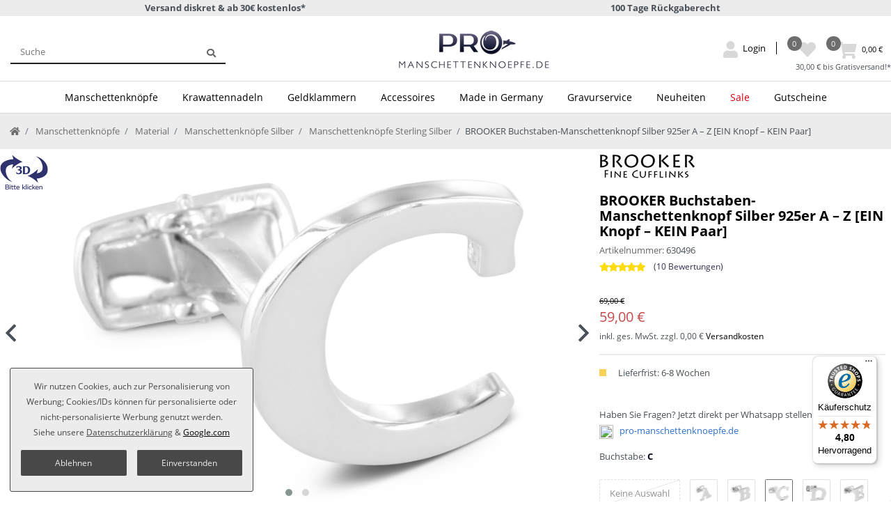

--- FILE ---
content_type: text/html; charset=UTF-8
request_url: https://www.pro-manschettenknoepfe.de/manschettenknoepfe/material/manschettenknoepfe-silber/manschettenknoepfe-sterling-silber/brooker-buchstaben-manschettenknoepfe-silber-925er_9186_15745
body_size: 148204
content:






<!DOCTYPE html>

<html lang="de" data-framework="vue" prefix="og: http://ogp.me/ns#" class="icons-loading">

<head>
                        

    <script type="text/javascript">
    (function() {
        var _availableConsents = {"necessary.consent":[true,[],null],"necessary.consentActiveStatus":[true,["consentActiveStatus","_transaction_ids","cr-freeze"],null],"necessary.externalId":[true,["externalID"],null],"necessary.session":[true,[],null],"necessary.csrf":[true,["XSRF-TOKEN"],null],"necessary.shopbooster_cookie":[true,["plenty_cache"],null],"tracking.googleanalytics":[false,["\/^_gat_UA-\/","\/^_ga_\/","\/^_ga_\\\\S*\/","_ga","_gid","_gat","AMP_TOKEN","__utma","__utmt","__utmb","__utmc","__utmz","__utmv","__utmx","__utmxx","_gaexp","_opt_awcid","_opt_awmid","_opt_awgid","_opt_awkid","_opt_utmc"],false],"marketing.googleads":[false,["\/^_gac_\/","_gcl_aw","_gcl_gs","_gcl_au","IDE","1P_JAR","AID","ANID","CONSENT","DSID","DV","NID","APISID","HSID","SAPISID","SID","SIDCC","SSID","test_cookie"],false],"media.googleMaps":[null,[],null],"media.reCaptcha":[false,[],false],"paypal.paypal-cookies":[true,["X-PP-SILOVER","X-PP-L7","tsrc","paypalplus_session_v2"],true],"convenience.tagmanager":[true,["no-cookies"],true],"convenience.languageDetection":[null,[],null]};
        var _allowedCookies = ["plenty_cache","no-cookies","consentActiveStatus","_transaction_ids","cr-freeze","externalID","XSRF-TOKEN","X-PP-SILOVER","X-PP-L7","tsrc","paypalplus_session_v2","plenty-shop-cookie","PluginSetPreview","SID_PLENTY_ADMIN_22632","PreviewCookie"] || [];

        window.ConsentManager = (function() {
            var _consents = (function() {
                var _rawCookie = document.cookie.split(";").filter(function (cookie) {
                    return cookie.trim().indexOf("plenty-shop-cookie=") === 0;
                })[0];

                if (!!_rawCookie) {
                    try {
                        _rawCookie = decodeURIComponent(_rawCookie);
                    } catch (e) {
                        document.cookie = "plenty-shop-cookie= ; expires = Thu, 01 Jan 1970 00:00:00 GMT"
                        return null;
                    }

                    try {
                        return JSON.parse(
                            _rawCookie.trim().substr("plenty-shop-cookie=".length)
                        );
                    } catch (e) {
                        return null;
                    }
                }
                return null;
            })();

            Object.keys(_consents || {}).forEach(function(group) {
                if(typeof _consents[group] === 'object' && _consents[group] !== null)
                {
                    Object.keys(_consents[group] || {}).forEach(function(key) {
                        var groupKey = group + "." + key;
                        if(_consents[group][key] && _availableConsents[groupKey] && _availableConsents[groupKey][1].length) {
                            Array.prototype.push.apply(_allowedCookies, _availableConsents[groupKey][1]);
                        }
                    });
                }
            });

            if(!_consents) {
                Object.keys(_availableConsents || {})
                    .forEach(function(groupKey) {
                        if(_availableConsents[groupKey] && ( _availableConsents[groupKey][0] || _availableConsents[groupKey][2] )) {
                            Array.prototype.push.apply(_allowedCookies, _availableConsents[groupKey][1]);
                        }
                    });
            }

            var _setResponse = function(key, response) {
                _consents = _consents || {};
                if(typeof key === "object" && typeof response === "undefined") {
                    _consents = key;
                    document.dispatchEvent(new CustomEvent("consent-change", {
                        detail: {key: null, value: null, data: key}
                    }));
                    _enableScriptsOnConsent();
                } else {
                    var groupKey = key.split(".")[0];
                    var consentKey = key.split(".")[1];
                    _consents[groupKey] = _consents[groupKey] || {};
                    if(consentKey === "*") {
                        Object.keys(_availableConsents).forEach(function(aKey) {
                            if(aKey.split(".")[0] === groupKey) {
                                _consents[groupKey][aKey.split(".")[1]] = response;
                            }
                        });
                    } else {
                        _consents[groupKey][consentKey] = response;
                    }
                    document.dispatchEvent(new CustomEvent("consent-change", {
                        detail: {key: key, value: response, data: _consents}
                    }));
                    _enableScriptsOnConsent();
                }
                if(!_consents.hasOwnProperty('_id')) {
                    _consents['_id'] = "a886f020f59663cb7259ea09ee0ab236439689c7";
                }

                Object.keys(_availableConsents).forEach(function(key) {
                    if((_availableConsents[key][1] || []).length > 0) {
                        if(_isConsented(key)) {
                            _availableConsents[key][1].forEach(function(cookie) {
                                if(_allowedCookies.indexOf(cookie) < 0) _allowedCookies.push(cookie);
                            });
                        } else {
                            _allowedCookies = _allowedCookies.filter(function(cookie) {
                                return _availableConsents[key][1].indexOf(cookie) < 0;
                            });
                        }
                    }
                });

                document.cookie = "plenty-shop-cookie=" + JSON.stringify(_consents) + "; path=/; expires=" + _expireDate() + "; secure";
            };
            var _hasResponse = function() {
                return _consents !== null;
            };

            var _expireDate = function() {
                var expireSeconds = 0;
                                    expireSeconds = 8640000;
                                const date = new Date();
                date.setSeconds(date.getSeconds() + expireSeconds);
                const offset = date.getTimezoneOffset() / 60;
                date.setHours(date.getHours() - offset)
                return date.toUTCString();
            }
            var _isConsented = function(key) {
                var groupKey = key.split(".")[0];
                var consentKey = key.split(".")[1];

                if (consentKey === "*") {
                    return Object.keys(_availableConsents).some(function (aKey) {
                        var aGroupKey = aKey.split(".")[0];
                        return aGroupKey === groupKey && _isConsented(aKey);
                    });
                } else {
                    if(!_hasResponse()) {
                        return _availableConsents[key][0] || _availableConsents[key][2];
                    }

                    if(_consents.hasOwnProperty(groupKey) && _consents[groupKey].hasOwnProperty(consentKey))
                    {
                        return !!_consents[groupKey][consentKey];
                    }
                    else {
                        if(!!_availableConsents[key])
                        {
                            return _availableConsents[key][0];
                        }

                        console.warn("Cookie has been blocked due to not being registered: " + key);
                        return false;
                    }
                }
            };
            var _getConsents = function() {
                var _result = {};
                Object.keys(_availableConsents).forEach(function(key) {
                    var groupKey = key.split(".")[0];
                    var consentKey = key.split(".")[1];
                    _result[groupKey] = _result[groupKey] || {};
                    if(consentKey !== "*") {
                        _result[groupKey][consentKey] = _isConsented(key);
                    }
                });
                return _result;
            };
            var _isNecessary = function(key) {
                return _availableConsents.hasOwnProperty(key) && _availableConsents[key][0];
            };
            var _enableScriptsOnConsent = function() {
                var elementsToEnable = document.querySelectorAll("script[data-cookie-consent]");
                Array.prototype.slice.call(elementsToEnable).forEach(function(el) {
                    if(el.dataset && el.dataset.cookieConsent && el.type !== "application/javascript") {
                        var newScript = document.createElement("script");
                        if(el.src) {
                            newScript.src = el.src;
                        } else {
                            newScript.textContent = el.textContent;
                        }
                        el.parentNode.replaceChild(newScript, el);
                    }
                });
            };
            window.addEventListener("load", _enableScriptsOnConsent);
            
            return {
                setResponse: _setResponse,
                hasResponse: _hasResponse,
                isConsented: _isConsented,
                getConsents: _getConsents,
                isNecessary: _isNecessary
            };
        })();
    })();
</script>


    
<meta charset="utf-8">
<meta http-equiv="X-UA-Compatible" content="IE=edge">
<meta name="viewport" content="width=device-width, initial-scale=1">
<meta name="generator" content="plentymarkets" />
<meta name="format-detection" content="telephone=no"> 
<link rel="icon" type="image/x-icon" href="/favicon.ico">



            <link rel="canonical" href="https://www.pro-manschettenknoepfe.de/manschettenknoepfe/material/manschettenknoepfe-silber/manschettenknoepfe-sterling-silber/brooker-buchstaben-manschettenknoepfe-silber-925er_9186_15745">
    
                        <link rel="alternate" hreflang="x-default" href="https://www.pro-manschettenknoepfe.de/manschettenknoepfe/material/manschettenknoepfe-silber/manschettenknoepfe-sterling-silber/brooker-buchstaben-manschettenknoepfe-silber-925er_9186_15745"/>
                    <link rel="alternate" hreflang="de" href="https://www.pro-manschettenknoepfe.de/manschettenknoepfe/material/manschettenknoepfe-silber/manschettenknoepfe-sterling-silber/brooker-buchstaben-manschettenknoepfe-silber-925er_9186_15745"/>
            
<style data-font="Custom-Font">
    
                
        .icons-loading .fa { visibility: hidden !important; }
</style>

<link rel="preload" href="https://cdn02.plentymarkets.com/f2d5nd8wf1gh/plugin/69/ceres/css/ceres-icons.css" as="style" onload="this.onload=null;this.rel='stylesheet';">
<noscript><link rel="stylesheet" href="https://cdn02.plentymarkets.com/f2d5nd8wf1gh/plugin/69/ceres/css/ceres-icons.css"></noscript>


<link rel="preload" as="style" href="https://cdn02.plentymarkets.com/f2d5nd8wf1gh/plugin/69/ceres/css/ceres-base.css?v=5a155ce11b22d106fd0f46aa5a20f5a7f5143eb0">
    <link rel="stylesheet" href="https://cdn02.plentymarkets.com/f2d5nd8wf1gh/plugin/69/ceres/css/ceres-base.css?v=5a155ce11b22d106fd0f46aa5a20f5a7f5143eb0">


<script type="application/javascript">
    /*! loadCSS. [c]2017 Filament Group, Inc. MIT License */
    /* This file is meant as a standalone workflow for
    - testing support for link[rel=preload]
    - enabling async CSS loading in browsers that do not support rel=preload
    - applying rel preload css once loaded, whether supported or not.
    */
    (function( w ){
        "use strict";
        // rel=preload support test
        if( !w.loadCSS ){
            w.loadCSS = function(){};
        }
        // define on the loadCSS obj
        var rp = loadCSS.relpreload = {};
        // rel=preload feature support test
        // runs once and returns a function for compat purposes
        rp.support = (function(){
            var ret;
            try {
                ret = w.document.createElement( "link" ).relList.supports( "preload" );
            } catch (e) {
                ret = false;
            }
            return function(){
                return ret;
            };
        })();

        // if preload isn't supported, get an asynchronous load by using a non-matching media attribute
        // then change that media back to its intended value on load
        rp.bindMediaToggle = function( link ){
            // remember existing media attr for ultimate state, or default to 'all'
            var finalMedia = link.media || "all";

            function enableStylesheet(){
                // unbind listeners
                if( link.addEventListener ){
                    link.removeEventListener( "load", enableStylesheet );
                } else if( link.attachEvent ){
                    link.detachEvent( "onload", enableStylesheet );
                }
                link.setAttribute( "onload", null );
                link.media = finalMedia;
            }

            // bind load handlers to enable media
            if( link.addEventListener ){
                link.addEventListener( "load", enableStylesheet );
            } else if( link.attachEvent ){
                link.attachEvent( "onload", enableStylesheet );
            }

            // Set rel and non-applicable media type to start an async request
            // note: timeout allows this to happen async to let rendering continue in IE
            setTimeout(function(){
                link.rel = "stylesheet";
                link.media = "only x";
            });
            // also enable media after 3 seconds,
            // which will catch very old browsers (android 2.x, old firefox) that don't support onload on link
            setTimeout( enableStylesheet, 3000 );
        };

        // loop through link elements in DOM
        rp.poly = function(){
            // double check this to prevent external calls from running
            if( rp.support() ){
                return;
            }
            var links = w.document.getElementsByTagName( "link" );
            for( var i = 0; i < links.length; i++ ){
                var link = links[ i ];
                // qualify links to those with rel=preload and as=style attrs
                if( link.rel === "preload" && link.getAttribute( "as" ) === "style" && !link.getAttribute( "data-loadcss" ) ){
                    // prevent rerunning on link
                    link.setAttribute( "data-loadcss", true );
                    // bind listeners to toggle media back
                    rp.bindMediaToggle( link );
                }
            }
        };

        // if unsupported, run the polyfill
        if( !rp.support() ){
            // run once at least
            rp.poly();

            // rerun poly on an interval until onload
            var run = w.setInterval( rp.poly, 500 );
            if( w.addEventListener ){
                w.addEventListener( "load", function(){
                    rp.poly();
                    w.clearInterval( run );
                } );
            } else if( w.attachEvent ){
                w.attachEvent( "onload", function(){
                    rp.poly();
                    w.clearInterval( run );
                } );
            }
        }


        // commonjs
        if( typeof exports !== "undefined" ){
            exports.loadCSS = loadCSS;
        }
        else {
            w.loadCSS = loadCSS;
        }
    }( typeof global !== "undefined" ? global : this ) );

    (function() {
        var checkIconFont = function() {
            if(!document.fonts || document.fonts.check("1em FontAwesome")) {
                document.documentElement.classList.remove('icons-loading');
            }
        };

        if(document.fonts) {
            document.fonts.addEventListener("loadingdone", checkIconFont);
            window.addEventListener("load", checkIconFont);
        }
        checkIconFont();
    })();
</script>

                    

<!-- Extend the existing style with a template -->
                            <link rel="stylesheet" href="https://cdn02.plentymarkets.com/f2d5nd8wf1gh/plugin/69/actionmixwidgetfullwidth/css/widget-full-width.css">

                    <link rel="stylesheet" href="https://cdn02.plentymarkets.com/f2d5nd8wf1gh/plugin/69/actionmixwidgetstructuremulticolumns/css/widget-multi-columns.css">

                    
    

<script>

    
    function setCookie(name,value,days) {
        var expires = "";
        if (days) {
            var date = new Date();
            date.setTime(date.getTime() + (days*24*60*60*1000));
            expires = "; expires=" + date.toUTCString();
        }
        document.cookie = name + "=" + (value || "")  + expires + "; path=/";
    }
    function getCookie(name) {
        var nameEQ = name + "=";
        var ca = document.cookie.split(';');
        for (var i = 0; i < ca.length; i++) {
            var c = ca[i];
            while (c.charAt(0) == ' ') c = c.substring(1, c.length);
            if (c.indexOf(nameEQ) == 0) return c.substring(nameEQ.length, c.length);
        }
        return null;
    }

    if (getCookie("externalID") == null) {
        setCookie("externalID",  '697afd828ce35' + Math.random(), 100);
    }

    let consentActiveStatus = [{"googleanalytics":"false","googleads":"false","facebookpixel":"false","bingads":"false","pinterest":"false","adcell":"false","econda":"false","channelpilot":"false","sendinblue":"false","hotjar":"false","moebelde":"false","intelligentreach":"false","clarity":"false","awin":"false","belboon":"false"}];
    setCookie("consentActiveStatus",JSON.stringify(consentActiveStatus),100);

    function normalizeString(a) {
        return a.replace(/[^\w\s]/gi, '');
    }

    function convertAttributesToText(attributes){
        var variantText = '';

        if(attributes.length){
            for(let i = 0; i < attributes.length ; i++){
                variantText+= attributes[i]["value"]["names"]["name"];
                if(i !== (attributes.length-1)){
                    variantText+= ", ";
                }
            }
        }
        return variantText;
    }

    function sendProductListClick(position, products) {
        var payload = {
            'ecommerce': {
                'currencyCode': '',
                'click': {
                    'actionField': {'list': ''},
                    'products': new Array(products[position])
                }
            },
            'ga4Event': 'select_item',
            'nonInteractionHit': false,
            'event': 'ecommerceEvent',
            'eventCategory': 'E-Commerce',
            'eventAction': 'Produktklick',
            'eventLabel': '',
            'eventValue': undefined
        };
        dataLayer.push(payload);    }

    function capiCall(payload){
            }

    window.dataLayer = window.dataLayer || [];
    function gtag() { window.dataLayer.push(arguments);}
    let plentyShopCookie = getCookie("plenty-shop-cookie");
    plentyShopCookie = (typeof plentyShopCookie === "undefined") ? '' : JSON.parse(decodeURIComponent(plentyShopCookie));
    

    
        if(plentyShopCookie) {
            let hasConsentedToMicrosoftAds = false;
            let microsoftConsentObject = {};

            
            if (hasConsentedToMicrosoftAds) {
                microsoftConsentObject = {
                    ad_storage: 'granted'
                };

                window.uetq = window.uetq || [];
                window.uetq.push('consent', 'default', microsoftConsentObject);
            }
        }
    
                    let ad_storage =  'denied';
        let ad_user_data = 'denied';
        let ad_personalization = 'denied';
        let analytics_storage = 'denied';

        if(plentyShopCookie){
            ad_storage=  plentyShopCookie.marketing.googleads ? 'granted' : 'denied';
            ad_user_data=  plentyShopCookie.marketing.googleads ? 'granted' : 'denied';
            ad_personalization=  plentyShopCookie.marketing.googleads ? 'granted' : 'denied';
            analytics_storage=  plentyShopCookie.marketing.googleads ? 'granted' : 'denied';
                    }

        let consentObject = {
            ad_storage: ad_storage,
            ad_user_data: ad_user_data,
            ad_personalization: ad_personalization,
            analytics_storage: analytics_storage
        };

        gtag('consent', 'default', consentObject);
    

    document.addEventListener("consent-change", function (e){

        
        var consentIntervall = setInterval(function(){

            
                let consentObject = {
                    ad_storage: e.detail.data.marketing.googleads ? 'granted' : 'denied',
                    ad_user_data: e.detail.data.marketing.googleads ? 'granted' : 'denied',
                    ad_personalization: e.detail.data.marketing.googleads ? 'granted' : 'denied',
                    analytics_storage: e.detail.data.marketing.googleads ? 'granted' : 'denied'
                };

                gtag('consent', 'update', consentObject );

            
            
                let hasConsentedToMicrosoftAds = false;
                let basicMicrosoftConsentObject = {};

                
                if (hasConsentedToMicrosoftAds) {
                    basicMicrosoftConsentObject = {
                        ad_storage: 'granted'
                    };

                    window.uetq = window.uetq || [];
                    window.uetq.push('consent', 'update', basicMicrosoftConsentObject);
                }

            
            var payload = {
                'event': 'consentChanged'
            };
            dataLayer.push(payload);
            clearInterval(consentIntervall);
        }, 200);
    });
</script>


                    <link rel="stylesheet" href="https://cdn02.plentymarkets.com/f2d5nd8wf1gh/plugin/69/ceresmanschettenknoepfe/css/main.css">
            



    
    
                    

    
    
    
    
    


<meta name="robots" content="ALL">
    <meta name="description" content="Manschettenknopf: A bis Z ✓ Buchstaben ✓ Material: 925er Silber ✓ Monogramm ✓ Initialen ✓ Super Angebote! ✓ Direkt vorbeischauen!">
    <meta name="keywords" content="Manschettenknöpfe Initialen Buchstaben Silber 925er Sterling Monogramm A B C D E F G H I J K L M N O P Q R S T U V W Y X Z">
<meta property="og:title" content="BROOKER Buchstaben-Manschettenknopf Silber 925er A – Z [EIN Knopf – KEIN Paar]"/>
<meta property="og:type" content="article"/>
<meta property="og:url" content="https://www.pro-manschettenknoepfe.de/manschettenknoepfe/material/manschettenknoepfe-silber/manschettenknoepfe-sterling-silber/brooker-buchstaben-manschettenknoepfe-silber-925er_9186_15745"/>
<meta property="og:image" content="https://cdn02.plentymarkets.com/f2d5nd8wf1gh/item/images/9186/full/BROOKER-Buchstaben-Manschettenknoepfe--Silber-A-9186.jpg"/>

<script type="application/ld+json">
            {
                "@context"      : "http://schema.org/",
                "@type"         : "Product",
                "@id"           : "15745",
                "name"          : "BROOKER Buchstaben-Manschettenknopf Silber 925er A – Z [EIN Knopf – KEIN Paar]",
                "category"      : "Manschettenknöpfe Sterling Silber",
                "releaseDate"   : "",
                "image"         : "https://cdn02.plentymarkets.com/f2d5nd8wf1gh/item/images/9186/preview/BROOKER-Buchstaben-Manschettenknoepfe--Silber-A-9186.jpg",
                "identifier"    : "15745",
                "sku"    : "15745",
            "gtin13"    : "4250489630496",
                "description"   : "Hochwertiger Manschettenknöpfe aus massivem 925er Sterling Silber in der Form der Buchstaben des Alphabets. Marke: BROOKER by grom schmuck Material: massives 925er Sterling Silber Oberfläche: fein-versilbert (999er Silber) Mechanik: hochwertige, verschleißarme Schwenkbügel Farbe: Silber Form: Buchstaben A - Z Besonderheit: glanz-polierte Oberfläche Maße: je Buchstabe Gewicht: circa 5-6 g Dieses Angebot gilt jeweils für EINEN Manschettenknopf. So haben Sie die freie Auswahl aus den Buchstaben des Alphabets. Wünschen Sie links und rechts pro Manschettenknopfloch den selben Buchstaben, legen Sie diesen einfach zwei mal in den Warenkorb. Die Auswahl aus den einzelnen Buchstaben ermöglicht Ihnen jedoch die Kombination zweier verschiedener Buchstaben und somit die Chance, Initialen oder eine Monogramm darzustellen. Auch die Anfangsbuchstaben zweier Vornamen für eine Hochzeit können hierdurch stilvoll in Szene gesetzt werden. Unsere Manschettenknöpfe aus 925er Silber bieten sich ebenfalls hervorragend als Geschenkidee an. Im Lieferumfang ist das hochwertige Manschettenknopfetui von BROOKER by grom schmuck enthalten.",
                "disambiguatingDescription" : "",
                "manufacturer"  : {
                    "@type"         : "Organization",
                    "name"          : "BROOKER Fine Cufflinks"
                },
                "brand"  : {
                    "@type"         : "Organization",
                    "name"          : "BROOKER Fine Cufflinks"
                },
                "offers": {
                    "@type"         : "Offer",
                    "priceCurrency" : "EUR",
                    "price"         : "59.00",
                    "url"           : "https://www.pro-manschettenknoepfe.de/manschettenknoepfe/material/manschettenknoepfe-silber/manschettenknoepfe-sterling-silber/brooker-buchstaben-manschettenknoepfe-silber-925er_9186_15745",
                        "gtin13"    : "4250489630496",
                    "availability"  : "",
                    "itemCondition" : "https://schema.org/NewCondition",
                    "serialNumber"  : "630496"
                },
                "depth": {
                    "@type"         : "QuantitativeValue",
                    "value"         : "15"
                },
                "width": {
                    "@type"         : "QuantitativeValue",
                    "value"         : "21"
                },
                "height": {
                    "@type"         : "QuantitativeValue",
                    "value"         : "16"
                },
                "weight": {
                    "@type"         : "QuantitativeValue",
                    "value"         : "100"
                }
            }
        </script>

<title>BROOKER Buchstaben-Manschettenknopf Silber 925er A – Z [EIN Knopf – KEIN Paar]</title>

                <style>.page-checkout .payment-method-select li[data-id="6053"] div.icon:after {
    content: url(https://cdn02.plentymarkets.com/f2d5nd8wf1gh/frontend/ceres/payment/visa_mastercard_de.png);
    background: url(https://cdn02.plentymarkets.com/f2d5nd8wf1gh/frontend/ceres/payment/visa_mastercard_de.png)
}
.page-checkout .payment-method-select li[data-id="6000"] div.icon:after {
    content: url(https://www.pro-manschettenknoepfe.de/images/mop_logo/mop_0_de.png);
    background: url(https://www.pro-manschettenknoepfe.de/images/mop_logo/mop_0_de.png);
}
.page-checkout .payment-method-select li[data-id="2"] div.icon:after {
    content: url(https://www.pro-manschettenknoepfe.de/images/mop_logo/mop_2_de.png);
    background: url(https://www.pro-manschettenknoepfe.de/images/mop_logo/mop_2_de.png);
}
.page-checkout .payment-method-select li[data-id="6002"] div.icon:after {
    content: url(https://www.pro-manschettenknoepfe.de/images/mop_logo/mop_14_de.png);
    background: url(https://www.pro-manschettenknoepfe.de/images/mop_logo/mop_14_de.png);
}

.grecaptcha-badge { visibility: hidden; }


/** Produktname Artikelliste **/
.widget-item-list .thumb-title.small {
    font-size: 12px;    
}

/** Produktname Artikelraster **/
#infin-scroller-template .thumb-title.small {
    font-size: 12px;    
}


/** 
alle Links Hauptnavi oben, nur oberste Ebene (
Manschettenknöpfe
Krawattennadeln
Geldklammern
Accessoires
Made in Germany
Gravurservice
Neuheiten
Sale
) 
**/
.navbar .mainmenu > li > a {
    font-size: 14px;
padding-right: 25px !important;
}


/** 
alle Links Hauptnavi oben, nur erste Unterebene (
Silber Manschettenknöpfe
Versilbert - Rhodiniert
Vergoldet - 18 Karat
Gelbgold & Weißgold
Edelstahl
Blusen Manschettenknöpfe
Buchstaben / Zahlen
Stoff-Manschettenknöpfe
Überzieh-Manschettenknöpfe
Smoking Manschettenknöpfe
Gravur Manschettenknöpfe
Manschettenknöpfe Etuis

925er Sterling Silber
Carbon
Rhodium - Silbern
Weißgold & Gelbgold
18 kt Vergoldet
Edelstahl
Krawattennadel Gravur

...
)
**/
.navbar .mainmenu li.level1 > a {
    font-size: 13px;    
}

/** 
alle Links Hauptnavi oben, nur zweite Unterebene (
Klassisch dezent
Edelsteine
Emaille
Landesflaggen
Motive

Klassisch Dezent
Edelsteine
Emaille
Motive

...
)
**/
.navbar .mainmenu li.level2 > a {
    font-size: 13px;    
}

/**
Mobile Navi 
**/
.mobile-navigation ul.mainmenu {
 font-size: 13px;
}

#trustbadge-container-98e3dadd90eb493088abdc5597a70810,
#___ratingbadge_0 {
    z-index: 1039!important;
}

/*cookiebar*/
.cookie-bar {
    z-index: 1040;
}

.cookie-bar .btn-appearance,
.cookie-bar .bg-appearance,
.cookie-bar .custom-control-input:checked ~ .custom-control-label::before {
    background: #484848 !important;
    border-color: #484848 !important;
}

.cookie-bar .btn-appearance {
    color: #eeeeee !important;
}

.cookie-bar .btn-default {
    color: #eeeeee !important;
}

.cookie-bar .text-appearance,
.cookie-bar .cookie-bar__link {
    color: #484848 !important;
}

.cookie-bar .cookie-bar__link:hover {
    text-decoration: underline;
}

.cookie-bar .btn-default {
    background: #484848 !important;
    border-color: #484848 !important;
}

.cookie-bar .custom-control-input:focus ~ .custom-control-label::before {
    -webkit-box-shadow: 0 0 0 0.075rem #fff, 0 0 0 0.2rem #484848 !important;
    box-shadow: 0 0 0 0.075rem #fff, 0 0 0 0.2rem #484848 !important;
}

.cookie-bar .btn-appearance:hover,
.cookie-bar .btn-appearance.hover {
    background: #484848db !important;
}

.cookie-bar .btn-appearance:focus,
.cookie-bar .btn-appearance.focus {
    -webkit-box-shadow: 0 0 0 0.2rem #48484870 !important;
    box-shadow: 0 0 0 0.2rem #48484870 !important;
}

.cookie-bar .custom-control-input:not(:disabled):active ~ .custom-control-label::before {
    background-color: #48484882;
    border-color: #48484882;
}

.cookie-bar .custom-control-input:focus:not(:checked) ~ .custom-control-label::before {
    border-color: #48484882;
}

.cookie-bar .btn-default:hover,
.cookie-bar .btn-default.hover {
    background: #484848db !important;
}

.cookie-bar .btn-default:focus,
.cookie-bar .btn-default.focus {
    -webkit-box-shadow: 0 0 0 0.2rem #48484870 !important;
    box-shadow: 0 0 0 0.2rem #48484870 !important;
}

.cookie-bar a.text-appearance:hover,
.cookie-bar a.text-appearance:focus {
    color: #484848 !important;
    text-decoration: underline;
}

.cookie-bar .container-max {
    max-width: 900px;
}

.widget-cookie-bar .widget-inner .bg-white {
    position: fixed;
    background: transparent !important;
    border: 0 !important;
    top: 100%;
    right: 0;
    bottom: 0;
    margin: 15px;
}

.widget-cookie-bar .widget-inner .bg-white::after {
    content: " ";
    position: fixed;
    top: 0;
    left: 0;
    right: 0;
    width: 100vw;
    height: 100vh;
    background: rgba(0, 0, 0, .5);
    display: block;
    z-index: -1;
}

.cookie-bar .container-max {
    background: #FFFFFF;
    padding: 15px calc(2 * 15px);
    border: 1px solid #DEE2E6;
    border-radius: 3px;
    font-size: 14px;
    color: #484848;
    -webkit-transform: translateY(-50%);
    transform: translateY(-50%);
}

.cookie-bar > .container-max > .row:first-of-type {
    display: block;
}

.cookie-bar > .container-max > .row:first-of-type .col-12 {
    width: 100%;
    max-width: 100%;
}

.cookie-bar > .container-max > .row:first-of-type .col-12 p + div {
    display: flex;
    flex-wrap: wrap;
}

.cookie-bar > .container-max > .row:first-of-type .col-12 p + div > span {
    margin-bottom: 1.25em;
}

@media (min-width: 576px) {
    .cookie-bar > .container-max > .row:first-of-type > .col-12 .btn {
        margin-top: 0;
        margin-right: 15px;
        margin-left: 15px;
    }

    .cookie-bar > .container-max > .row:first-of-type > .col-12:last-of-type {
        display: flex;
        padding: 0;
        width: 100%;
        max-width: 100%;
    }
}

.cookie-bar .hidden {
    display: none !important;
}

.cookie-bar > .container-max > .row:first-of-type .col-12 p:before {
    display: none!important;
}

.widget-cookie-bar .widget-inner .cookie-bar.fixed-bottom {
    margin: 0;
}
.widget-cookie-bar .widget-inner .cookie-bar.fixed-bottom .container-max {
    -webkit-transform: unset;
    transform: unset;
    position: absolute;
    bottom: 0;
    max-height: 80vh;
    padding: 10px;
}

.widget-cookie-bar .widget-inner .cookie-bar.fixed-bottom .container-max .col-12.col-md-8 > div {
    display: none;
}
.cookie-bar > .container-max > .row:first-of-type > .col-12:last-of-type {
    display: flex;
    width: 100%;
    max-width: 100%;
    flex-direction: column;
}

@media (min-width: 576px) {
    .widget-cookie-bar .widget-inner .cookie-bar.fixed-bottom .container-max {
        -webkit-transform: translateY(-50%);
        transform: translateY(-50%);
        position: static;
        padding: 15px;
    }

    .widget-cookie-bar .widget-inner .cookie-bar.fixed-bottom .container-max .col-12.col-md-8 > div {
        /*display: flex;*/
    }

    .cookie-bar > .container-max > .row:first-of-type > .col-12:last-of-type {
        flex-direction: row;
    }
}

.widget-cookie-bar .cookie-bar.out {
    display: none;
}


/* Filter z-index */
.z-90 {
    z-index:90;
}











/** cookie 2024-11 **/
.cookie-bar .container-max,
.cookie-bar button {
font-size:12px;
text-align:center;
}
.cookie-bar > .container-max > .row:first-of-type > .col-12:last-of-type {
padding-top:0!important;
}

.cookie-bar .btn-block{
display:inline;
width: auto;
}

/*.cookie-bar .button-order-2,*/
.cookie-bar .button-order-3 {
    display: none;
}

.widget-cookie-bar .widget-inner .cookie-bar.fixed-bottom .container-max {
    background-color: #ececec!important;        
    border-color: #484848;
}

@media (min-width: 576px) {
    .cookie-bar .button-order-1 {
        margin-left: 7.5px!important;
        margin-right: 7.5px!important;
    }    

    .cookie-bar > .container-max > .row:first-of-type > .col-12:last-of-type {
        justify-content: center;
    }

    .widget-cookie-bar .widget-inner .cookie-bar.fixed-bottom .container-max {
        position: fixed;
        left:1rem;
        bottom: 1rem;        
        padding: 15px;
        -webkit-transform: unset;
        transform: unset;        
        max-width: 350px;
        background-color: #ececec!important;        
    }
    
    .widget-cookie-bar .widget-inner .cookie-bar.fixed-bottom .container-max a {
        text-decoration:underline;      
    }    
}
.cookie-bar .button-order-2 {
order:1;
}
.cookie-bar .button-order-1 {
order:2;
}

.cookie-bar > .container-max > .row:first-of-type > .col-12:last-of-type {
    display:flex;
}

@media (min-width: 576px) {
    .cookie-bar .button-order-1,
    .cookie-bar .button-order-2{
        margin-left: 7.5px !important;
        margin-right: 7.5px !important;
    }
}

    .cookie-bar > .container-max > .row:first-of-type > .col-12:last-of-type {
        justify-content: center;
    }

.widget-cookie-bar .widget-inner .bg-white::after {
    display: none;
}
.cookie-bar .btn-block {
    display: block;
    width: 100%;
    font-size: 10px;
}
@media (min-width: 576px) {
.cookie-bar .btn-block {
    font-size: 12px;
        padding: 10px 0;
}
}


.cookie-bar .btn-block.button-order-3 {
    display: none;
}
    .cookie-bar > .container-max > .row:first-of-type > .col-12:last-of-type {
        flex-direction: row;
    }
    .cookie-bar .button-order-1, .cookie-bar .button-order-2 {
        margin-left: 7.5px !important;
        margin-right: 7.5px !important;
    }
#add-item-to-basket-overlay .paypalSmartButtons.btn.btn-block,
.basket-preview-footer .paypalSmartButtons.btn.btn-block {
    padding: 0;
    border: 0;
    height: 100%!important;
}

#add-item-to-basket-overlay .paypal-buttons-context-iframe,
.basket-preview-footer .paypal-buttons-context-iframe {
    margin: 0;
    height: 100%!important;
    min-width: unset!important;
}

#add-item-to-basket-overlay .modal-footer > div > div > div:nth-child(2),
.basket-preview-footer.d-flex.pb-3 > div > div:nth-child(1) {
    background: #ffc439;
    padding: 5px 0 0px 0;
    margin-top: -1px;
}

.basket-preview-footer.d-flex.pb-3 > div > div:nth-child(1) {
    padding: 0px 0 0px 0;
    margin-top: 0;
}


#add-item-to-basket-overlay .modal-footer > div > div > div:nth-child(2):hover,
.basket-preview-footer.d-flex.pb-3 > div > div:nth-child(1):hover {
    background: #f2ba36;
}

.touch .ppbtn .paypalSmartButtons {
    margin: 0;
    min-width: unset!important;
}
.touch .ppbtn .paypalSmartButtons div {
    margin: 0;
}
.touch .ppbtn #smart {
    margin: 0;
    background: #ffc439;
}

.touch .basket-preview-footer.d-flex.pb-3 > div > div:nth-child(1) {
    background: #ffc439;
    padding: 5px 0 0px 0;
    margin-top: -1px;
    border-right: 7.5px solid #fff;
}
@media (min-width: 768px) {
.basket-preview-footer.d-flex.pb-3 > div > div:nth-child(1) {
    border-right: 0;
}
}


.touch #add-item-to-basket-overlay .modal-footer > div > div > div:nth-child(2) {
    padding-right: 7.5px;
    overflow: hidden;
    background: transparent;
    padding-top: 0;
}
.touch #add-item-to-basket-overlay .paypalSmartButtons.btn.btn-block {

    padding-top: 5px;
    background: #ffc439;
}




.widget-item-list .cmp-product-thumb .thumb-image {
    height: 150px;
}

@media (min-width: 576px) {
    .widget-item-list .cmp-product-thumb .thumb-image {
         height: 230px;
    }
}
@media (max-width: 575.98px) {
    .widget-item-list .col-12.col-sm-6 {
        -ms-flex: 0 0 50%;
        flex: 0 0 50%;
        max-width: 50%;
    }
}

input.honey + label {
    display: none;
}</style>
                                    <meta name="google-site-verification" content="9kYkvDt28cuWUkkkLUD934deV1SzdynhQWtZ5zmmfmQ" /><meta name="google-site-verification" content="w-A5ZN2Rj527WMeZ19R2Vsa83INM4gG5-BwzYUQQcyk" /><script>        let isSignUp = false;        document.addEventListener("onSignUpSuccess", function (e) {                        isSignUp = true;            localStorage.setItem("signupTime", new Date().getTime());        });        document.addEventListener("onSetUserData", function (e) {                        if (e.detail.oldState.user.userData == null && e.detail.newState.user.userData !== null) {                let lastSignUpTime = localStorage.getItem("signupTime");                let timeDiff = new Date().getTime() - lastSignUpTime;                let is24HoursPassed = timeDiff > 24 * 60 * 60 * 1000;                if (isSignUp || is24HoursPassed) {                                        var payload = {                        'event': isSignUp ? 'sign_up' : 'login',                        'user_id': e.detail.newState.user.userData.id,                        'pageType': 'tpl.item'                    };                    dataLayer.push(payload);                                        isSignUp = false;                }            }        });        document.addEventListener("onSetComponent", function (e) {            console.log(e.detail);            if(e.detail.payload.component === "basket-preview"){                var payload = {                    'event': 'funnel_event',                    'action': 'OPEN_BASKET_PREVIEW',                };                dataLayer.push(payload);                            }        });        document.addEventListener("onSetCouponCode", function (e) {            console.log(e.detail);            if(e.detail.payload !== null){                var payload = {                    'event': 'funnel_event',                    'action': 'COUPON_CODE_ADDED',                    'couponCode': e.detail.payload                };                dataLayer.push(payload);                            }        });                var payload ={            'event': 'facebookEvent',            'event_id': '697afd828e445' + Math.random(),            'facebookEventName': 'PageView'        };        dataLayer.push(payload);        capiCall(payload);                document.addEventListener("onAddWishListId", function (e) {            var payload = {                'event': 'AddToWishlist',                'event_id': '697afd828e445' + Math.random(),                'ga4Event': 'add_to_wishlist',                'content_name': 'Artikeldetailseite',                'content_category': '',                'content_type': 'product',                'content_ids': e.detail.payload,                'contents': '',                'currency': 'EUR',                'value': '0.01'            };            dataLayer.push(payload);                    });        document.addEventListener("onSetWishListItems", function (e) {            console.log(e.detail.payload);            if (typeof e.detail.payload !== 'undefined') {                var products = [];                var idList = [];                var contents = [];                e.detail.payload.forEach(function (item, index) {                    products.push({                        id: item.data.item.id + '',                        name: item.data.texts.name1,                        price: item.data.prices.default.price.value + '',                        brand: item.data.item.manufacturer.externalName,                        category: 'Manschettenkn\u00F6pfe\/Material\/Manschettenkn\u00F6pfe\u0020Silber\/Manschettenkn\u00F6pfe\u0020Sterling\u0020Silber',                        variant: convertAttributesToText(item.data.attributes),                        position: index,                        list: 'Wunschliste'                    });                    contents.push({                        id: item.data.item.id,                        quantity: 1,                        item_price: item.data.prices.default.price.value                    });                    idList.push(item.id);                });                var payload = {                    'ecommerce': {                        'currencyCode': 'EUR',                        'impressions': products                    },                    'google_tag_params': {                        'ecomm_prodid': idList,                        'ecomm_pagetype': 'other',                        'ecomm_category': 'Wunschliste',                    },                    'content_ids': idList,                    'content_name': 'Wunschliste',                    'content_type': 'product',                    'contents': contents,                    'currency': 'EUR',                    'value': '0.01',                    'event': 'ecommerceEvent',                    'event_id': '697afd828e445' + Math.random(),                    'ga4Event': 'view_item_list',                    'eventCategory': 'E-Commerce',                    'eventAction': 'Produktimpression',                    'eventLabel': 'Artikeldetailseite',                    'eventValue': undefined                };                dataLayer.push(payload);                capiCall(payload);            }        });        document.addEventListener("onContactFormSend", function (e) {            var payload ={                'event': 'facebookEvent',                'event_id': '697afd828e445' + Math.random(),                'facebookEventName': 'Contact',                'currency': 'EUR',                'value': '0.01'            };            dataLayer.push(payload);            capiCall(payload);        });        document.addEventListener("onSetVariationOrderProperty", function (e) {            var payload = {                'event': 'facebookEvent',                'facebookEventName': 'CustomizeProduct',                'event_id': '697afd828e445' + Math.random(),                'currency': 'EUR',                'value': '0.01'            };            dataLayer.push(payload);            capiCall(payload);        });        document.addEventListener("onAddBasketItem", function (e) {                        var payload = {                'ecommerce': {                    'currencyCode': 'EUR',                    'add': {                        'actionField':                            {'list': 'Artikeldetailseite'},                        'products': [{                            'id': e.detail.payload[0].variationId + '',                            'quantity': e.detail.payload[0].quantity,                            'price': e.detail.payload[0].price+'',                            'variant': convertAttributesToText(e.detail.payload[0].variation.data.attributes),                            'name': e.detail.payload[0].variation.data.texts.name1,                            'brand': e.detail.payload[0].variation.data.item.manufacturer.externalName,                            'category': 'Manschettenkn\u00F6pfe\/Material\/Manschettenkn\u00F6pfe\u0020Silber\/Manschettenkn\u00F6pfe\u0020Sterling\u0020Silber'                                                    }]                    }                },                'content_name': 'Artikeldetailseite',                'content_type': 'product',                'content_ids': e.detail.payload[0].variationId,                'contents': [{                    'id': e.detail.payload[0].variationId,                    'quantity': e.detail.payload[0].quantity,                    'item_price': e.detail.payload[0].price                }],                'currency': 'EUR',                'value': '0.01',                'addCartValue':e.detail.payload[0].price+'',                'addCartQty': e.detail.payload[0].quantity,                'addCartId':e.detail.payload[0].variationId + '',                'addCartVariant': convertAttributesToText(e.detail.payload[0].variation.data.attributes),                'addCartName': e.detail.payload[0].variation.data.texts.name1,                'addCartBrand': e.detail.payload[0].variation.data.item.manufacturer.externalName,                'addCartCategory': 'Manschettenkn\u00F6pfe\/Material\/Manschettenkn\u00F6pfe\u0020Silber\/Manschettenkn\u00F6pfe\u0020Sterling\u0020Silber',                'addCartImage': e.detail.payload[0].variation.data.images.all[0].url,                'addCartItemLink': "https://www.pro-manschettenknoepfe.de/a-" + e.detail.payload[0].variation.data.item.id,                'nonInteractionHit': false,                'event': 'ecommerceEvent',                'event_id': '697afd828e445' + Math.random(),                'ga4Event': 'add_to_cart',                'eventCategory': 'E-Commerce',                'eventAction': 'addToCart',                'eventLabel': undefined,                'eventValue': undefined            };            dataLayer.push(payload);            capiCall(payload);        }, false);        document.addEventListener("onRemoveBasketItem", function (e) {            changeQty('remove', e);        });        document.addEventListener("onUpdateBasketItemQuantity",function (e) {            function isCurrentItem(item) {                return item.id == e.detail.payload.id;            }            currentBasketItem = e.detail.oldState.basket.items.find(isCurrentItem);            var origQty = currentBasketItem.quantity;            var newQty = e.detail.payload.quantity;            var qtyDiff = newQty - origQty;            if (qtyDiff > 0) {                changeQty("add", e, qtyDiff);            }            else{                changeQty("remove", e, qtyDiff *= -1);            }        });        document.addEventListener("onUpdateBasketItem", function (e) {            function isCurrentItem(item) {                return item.id == e.detail.payload.id;            }            currentBasketItem = e.detail.oldState.basket.items.find(isCurrentItem);            var origQty = currentBasketItem.quantity;            var newQty = e.detail.payload.quantity;            var qtyDiff = newQty - origQty;            if (qtyDiff > 0) {                changeQty("add", e, qtyDiff);            }        });        function changeQty(action, e, qty = e.detail.quantity) {            var currentBasketItem;            if (e.type === "onRemoveBasketItem") {                function isCurrentItem(item) {                    return item.id == e.detail.payload;                }                currentBasketItem = e.detail.oldState.basket.items.find(isCurrentItem);                qty = currentBasketItem.quantity;            } else {                function isCurrentItem(item) {                    return item.variationId == e.detail.payload.variationId;                }                currentBasketItem = e.detail.newState.basket.items.find(isCurrentItem);            }                        var payload = {                'ecommerce': {                    'currencyCode': 'EUR',                    [action]: {                        'products': [{                            'name': currentBasketItem.variation.data.texts.name1,                            'id': currentBasketItem.variationId + '',                            'price': currentBasketItem.price + '',                            'variant': convertAttributesToText(currentBasketItem.variation.data.attributes),                            'brand': currentBasketItem.variation.data.item.manufacturer.externalName,                            'category': 'Manschettenkn\u00F6pfe\/Material\/Manschettenkn\u00F6pfe\u0020Silber\/Manschettenkn\u00F6pfe\u0020Sterling\u0020Silber',                            'quantity': qty                                                      }]                    }                },                'content_name': 'Warenkorbvorschau',                'content_type': 'product',                'content_ids': currentBasketItem.variationId,                'contents': [{                    'id': currentBasketItem.variationId,                    'quantity': qty,                    'item_price': currentBasketItem.price                }],                'currency': 'EUR',                'value': '0.01',                'addCartValue':currentBasketItem.price+'',                'addCartQty': currentBasketItem.quantity,                'addCartId':currentBasketItem.variationId + '',                'addCartVariant': convertAttributesToText(currentBasketItem.variation.data.attributes),                'addCartName': currentBasketItem.variation.data.texts.name1,                'addCartBrand': currentBasketItem.variation.data.item.manufacturer.externalName,                'addCartCategory': 'Manschettenkn\u00F6pfe\/Material\/Manschettenkn\u00F6pfe\u0020Silber\/Manschettenkn\u00F6pfe\u0020Sterling\u0020Silber',                'addCartImage':  currentBasketItem.variation.data.images.all[0].url,                'addCartItemLink': "https://www.pro-manschettenknoepfe.de/a-" +  currentBasketItem.variation.data.item.id,                'nonInteractionHit': false,                'event': 'ecommerceEvent',                'event_id': '697afd828e445' + Math.random(),                'eventCategory': 'E-Commerce',                'ga4Event' : action + (action === 'add' ? '_to': '_from') + '_cart',                'eventAction': action + 'FromCart',                'eventLabel': undefined,                'eventValue': undefined            };            dataLayer.push(payload);            if(action === "add"){                capiCall(payload);            }        }    </script><script>    var payload ={        'ecommerce': {            'currencyCode': 'EUR',            'detail': {                                'products': [{                    'id': '15745',                    'name': 'BROOKER\u0020Buchstaben\u002DManschettenknopf\u0020Silber\u0020925er\u0020A\u0020\u2013\u0020Z\u0020\u005BEIN\u0020Knopf\u0020\u2013\u0020KEIN\u0020Paar\u005D',                    'price': '59',                    'brand': 'BROOKER\u0020Fine\u0020Cufflinks',                    'category': 'Manschettenkn\u00F6pfe\/Material\/Manschettenkn\u00F6pfe\u0020Silber\/Manschettenkn\u00F6pfe\u0020Sterling\u0020Silber',                    'variant': 'C'                }]            }        },        'google_tag_params': {            'ecomm_prodid': '15745',            'ecomm_pagetype': 'product',            'ecomm_totalvalue': '59',            'ecomm_category': 'Manschettenkn\u00F6pfe\/Material\/Manschettenkn\u00F6pfe\u0020Silber\/Manschettenkn\u00F6pfe\u0020Sterling\u0020Silber'        },        'content_ids': 15745,        'content_name': 'BROOKER\u0020Buchstaben\u002DManschettenknopf\u0020Silber\u0020925er\u0020A\u0020\u2013\u0020Z\u0020\u005BEIN\u0020Knopf\u0020\u2013\u0020KEIN\u0020Paar\u005D',        'content_type': 'product',        'contents': [{            'id': '15745',            'quantity': 1,            'item_price': 59        }],        'currency': 'EUR',        'categoryId': 348,        'value': '0.01',        'event': 'ecommerceEvent',        'event_id': '697afd828e445' + Math.random(),        'ga4Event' : 'view_item',        'eventCategory': 'E-Commerce',        'eventAction': 'Produktdetailseite',        'eventLabel': undefined,        'eventValue': undefined    };    dataLayer.push(payload);    capiCall(payload);        document.addEventListener("onVariationChanged", function (e) {            var payload = {                'event': 'facebookEvent',                'facebookEventName': 'CustomizeProduct',                'event_id': '697afd828e445' + Math.random(),                'currency': 'EUR',                'value': '0.01'            };            dataLayer.push(payload);            capiCall(payload);        var payload = {            'ecommerce': {                'currencyCode': 'EUR',                'detail': {                    'products': [{                        'id': e.detail.documents[0].id + '',                        'name': e.detail.documents[0].data.texts.name1,                        'price': e.detail.documents[0].data.prices.default.price.value + '',                        'brand': e.detail.documents[0].data.item.manufacturer.externalName + '',                        'category': 'Manschettenkn\u00F6pfe\/Material\/Manschettenkn\u00F6pfe\u0020Silber\/Manschettenkn\u00F6pfe\u0020Sterling\u0020Silber',                        'variant': convertAttributesToText(e.detail.documents[0].data.attributes)                    }]                }            },            'google_tag_params': {                'ecomm_prodid': e.detail.documents[0].id,                'ecomm_pagetype': 'product',                'ecomm_totalvalue': e.detail.documents[0].data.prices.default.price.value,                'ecomm_category': 'Manschettenkn\u00F6pfe\/Material\/Manschettenkn\u00F6pfe\u0020Silber\/Manschettenkn\u00F6pfe\u0020Sterling\u0020Silber'            },            'content_ids': e.detail.documents[0].id,            'content_name': e.detail.documents[0].data.texts.name1,            'content_type': 'product',            'currency': 'EUR',            'value': '0.01',            'event': 'ecommerceEvent',            'event_id': '697afd828e445' + Math.random(),            'ga4Event' : 'view_item',            'nonInteractionHit': false,            'eventCategory': 'E-Commerce',            'eventAction': 'Produktdetailseite',            'eventLabel': undefined,            'eventValue': undefined        };        dataLayer.push(payload);        capiCall(payload);    }, false);</script><!-- Google Tag Manager --><script type="text/plain" data-cookie-consent="convenience.tagmanager">        (function (w, d, s, l, i) {            w[l] = w[l] || [];            w[l].push({                'gtm.start':                    new Date().getTime(), event: 'gtm.js'            });            var f = d.getElementsByTagName(s)[0],                j = d.createElement(s), dl = l != 'dataLayer' ? '&l=' + l : '';            j.async = true;            j.src =                'https://www.googletagmanager.com/gtm.js?id=' + i + dl;            f.parentNode.insertBefore(j, f);        })(window, document, 'script', 'dataLayer', 'GTM-W33MMHB');</script><!-- End Google Tag Manager -->
            <style>
.trustami_center{
	display:table; margin:0px auto;
}
.trustami_std{
	width: 100%;
}
.trustami_textOnly_content_inner > a{ 
	display: inline!important; 
}
.trustami-pm-widget p{
	padding:40px;
}
</style>
<script>
if (window.location.href.indexOf("isContentBuilder=") < 0) {
    var taWidgetImgHide = document.createElement('style');
    taWidgetImgHide.type = 'text/css';
    taWidgetImgHide.innerHTML = '.trustami-pm-widget p { display:none; }';
    var taWidgetStlHead = document.head || document.getElementsByTagName('head')[0];
    taWidgetStlHead.appendChild(taWidgetImgHide);
}
</script>
            <style>
    #paypal_loading_screen {
        display: none;
        position: fixed;
        z-index: 2147483640;
        top: 0;
        left: 0;
        width: 100%;
        height: 100%;
        overflow: hidden;

        transform: translate3d(0, 0, 0);

        background-color: black;
        background-color: rgba(0, 0, 0, 0.8);
        background: radial-gradient(ellipse closest-corner, rgba(0,0,0,0.6) 1%, rgba(0,0,0,0.8) 100%);

        color: #fff;
    }

    #paypal_loading_screen .paypal-checkout-modal {
        font-family: "HelveticaNeue", "HelveticaNeue-Light", "Helvetica Neue Light", helvetica, arial, sans-serif;
        font-size: 14px;
        text-align: center;

        box-sizing: border-box;
        max-width: 350px;
        top: 50%;
        left: 50%;
        position: absolute;
        transform: translateX(-50%) translateY(-50%);
        cursor: pointer;
        text-align: center;
    }

    #paypal_loading_screen.paypal-overlay-loading .paypal-checkout-message, #paypal_loading_screen.paypal-overlay-loading .paypal-checkout-continue {
        display: none;
    }

    .paypal-checkout-loader {
        display: none;
    }

    #paypal_loading_screen.paypal-overlay-loading .paypal-checkout-loader {
        display: block;
    }

    #paypal_loading_screen .paypal-checkout-modal .paypal-checkout-logo {
        cursor: pointer;
        margin-bottom: 30px;
        display: inline-block;
    }

    #paypal_loading_screen .paypal-checkout-modal .paypal-checkout-logo img {
        height: 36px;
    }

    #paypal_loading_screen .paypal-checkout-modal .paypal-checkout-logo img.paypal-checkout-logo-pp {
        margin-right: 10px;
    }

    #paypal_loading_screen .paypal-checkout-modal .paypal-checkout-message {
        font-size: 15px;
        line-height: 1.5;
        padding: 10px 0;
    }

    #paypal_loading_screen.paypal-overlay-context-iframe .paypal-checkout-message, #paypal_loading_screen.paypal-overlay-context-iframe .paypal-checkout-continue {
        display: none;
    }

    .paypal-spinner {
        height: 30px;
        width: 30px;
        display: inline-block;
        box-sizing: content-box;
        opacity: 1;
        filter: alpha(opacity=100);
        animation: rotation .7s infinite linear;
        border-left: 8px solid rgba(0, 0, 0, .2);
        border-right: 8px solid rgba(0, 0, 0, .2);
        border-bottom: 8px solid rgba(0, 0, 0, .2);
        border-top: 8px solid #fff;
        border-radius: 100%
    }

    .paypalSmartButtons div {
        margin-left: 10px;
        margin-right: 10px;
    }
</style>            <link rel="stylesheet" href="https://cdn02.plentymarkets.com/f2d5nd8wf1gh/plugin/69/feedback/css/main.css" media="none" onload="if(media!='all')media='all'">
<noscript><link rel="stylesheet" href="https://cdn02.plentymarkets.com/f2d5nd8wf1gh/plugin/69/feedback/css/main.css"></noscript>


            
<link rel="stylesheet" href="https://cdn02.plentymarkets.com/f2d5nd8wf1gh/plugin/69/infinityscroller/css/infinity-scroller.css?v=5a155ce11b22d106fd0f46aa5a20f5a7f5143eb0">            
<style>
    .page-checkout #page-body, .category-checkout #page-body {
        background-color: #ffffff;
    }

         .widget-one-step-checkout .card.border-0 { border: 1px solid #dee2e6 !important; }
.widget-one-step-checkout .h3 { font-size: 1.25rem !important; }
#page-body .checkout .widget div:not(.cmp-totals) h3 { font-size: 1.25rem !important; }
    </style>
            

<script type="application/json" data-translation="OneStepCheckout::Template">
    {"alreadyCustomer":"Ich bin bereits Kunde","loginNow":"Jetzt anmelden","newCustomer":"Ich bin Neukunde","registerGuest":"Registrieren \/ Gastbestellung","loginOrRegister":"Bitte melden Sie sich an oder f\u00fcllen Sie das Formular aus","duplicatedMailInfo":"Es existiert bereits ein Konto zu dieser E-Mail Adresse. M\u00f6chtest du dich stattdessen <a class=\"font-weight-bold\" href=\"javascript:void(0)\" data-toggle='collapse' data-target='#loginCollapse'><b>einloggen<\/b><\/a> oder","orderAsGuest":"als Gast bestellen","createAccount":"Kundenkonto anlegen","differentDeliveryAddress":"abweichende Lieferadresse","saveData":"Speichern"}
</script>


    
                                            <link rel="stylesheet" href="https://cdn02.plentymarkets.com/f2d5nd8wf1gh/plugin/69/ceresmanschettenknoepfe/css/single-item.css">
            
    </head>

<body class="page-singleitem item-9186 variation-15745 ">

                    

<script>
    if('ontouchstart' in document.documentElement)
    {
        document.body.classList.add("touch");
    }
    else
    {
        document.body.classList.add("no-touch");
    }
</script>

<div id="vue-app" data-server-rendered="true" class="app"><div template="#vue-notifications" class="notification-wrapper"></div> <header id="page-header" class="sticky-top"><div class="container-max"><div class="row flex-row-reverse position-relative"><div id="page-header-parent" data-header-offset class="col-12 header-container"><div class="widget widget-background d-flex parallax-img-container
     text-center unfixed             mh-0     widget-fw        " style="                 "><div><div class="parallax-img-container-inner
                     bg-scroll bg-cover                     bg-secondary"></div></div> <div class="container-max d-flex"><div class="w-100 pt-0 pb-0"><div class="widget widget-grid row widget-grid-actionmix d-lg-none d-flex "><div class="widget-inner col "><div><div class="widget widget-code widget-none fs-10 m-0 color-gray-700"><div class="widget-inner bg-appearance pb-0">
                    Versand diskret &amp; ab 30€ kostenlos* <br> 100 Tage Rückgaberecht
            </div></div></div></div></div></div></div></div> <div class="widget widget-background d-flex parallax-img-container
     text-center unfixed             mh-auto
         widget-fw         mb-2" style="                 "><div><div class="parallax-img-container-inner
                     bg-scroll bg-cover                     bg-secondary"></div></div> <div class="container-max d-flex"><div class="w-100 pt-0 pb-0"><div class="widget widget-grid row widget-grid-actionmix d-lg-flex d-md-none d-none "><div class="widget-inner col "><div><div class="widget widget-code widget-none color-gray-700"><div class="widget-inner bg-appearance"><strong>Versand diskret &amp; ab 30€ kostenlos*</strong></div></div></div></div> <div class="widget-inner col "><div><div class="widget widget-code widget-none color-gray-700"><div class="widget-inner bg-appearance"><strong>100 Tage Rückgaberecht</strong></div></div></div></div></div></div></div></div> <div class="widget widget-full-width widget-grid-actionmix full-boxed unpadded d-block bg-white unfixed pt-lg-3 pb-lg-3 pl-lg-0 pt-md-2"><div class="container-max"><div class="row"><div class="widget widget-grid row widget-grid-actionmix d-flex w-100 text-center main-navigation unfixed "><div class="widget-inner d-lg-none col order-4 order-lg-0 "><div><a id="btnMainMenuToggler" class="navbar-toggler d-lg-none"><i aria-hidden="true" class="fas fa-bars"></i></a></div></div> <div class="widget-inner d-lg-block col-lg-3 col order-5 order-lg-0 flex-column align-items-center pl-lg-0 mt-lg-3"><div><div class="unfixed widget-header-search"><div class="top-bar-items search-permanent d-flex flex-grow-1 flex-column-reverse flex-md-row                 d-none d-lg-flex"><div class="always-visible-search flex-grow-1 d-none d-lg-flex"><div class="container-max"><div class="position-relative"><div class="d-flex flex-grow-1 position-relative my-2"><input type="search" placeholder="Suche" aria-label="Suchbegriff" value="" class="search-input flex-grow-1 px-3 py-2"> <button type="submit" aria-label="Suche" class="search-submit px-3"><i class="fa fa-search"></i></button></div> <!----></div></div></div> <div class="controls"><div class="list-inline-item control-search d-inline-block d-lg-none"><a aria-label="toggle search" data-toggle="collapse" href="#searchBox" aria-expanded="false" aria-controls="searchBox" class="anicon anicon-search-xcross nav-link collapsed"><i aria-hidden="true" class="fa fa-search"></i> <i aria-hidden="true" class="fa fa-close"></i></a></div></div></div></div></div></div> <div class="widget-inner col-lg d-lg-block d-md-block col-md-1 col-3 order-1 order-lg-0 "><div></div></div> <div class="widget-inner col-lg-auto d-lg-block d-md-block col-md-10 col-6 order-2 order-lg-0 "><div><div class="widget widget-grid row widget-grid-actionmix d-flex "><div class="widget-inner col-md d-md-block d-none "><div><a href="https://www.pro-manschettenknoepfe.de" rel="noopener"><picture><source srcset="https://cdn02.plentymarkets.com/f2d5nd8wf1gh/frontend/ceres/home/manschettenknoepfe-neu.jpg"> <img src="https://cdn02.plentymarkets.com/f2d5nd8wf1gh/frontend/ceres/manschettenknoepfe.jpg" alt class="img-fluid"></picture></a></div></div></div> <div class="widget widget-grid row widget-grid-actionmix d-lg-none d-md-none d-flex "><div class="widget-inner col "><div><a href="https://www.pro-manschettenknoepfe.de" rel="noopener"><picture><source srcset="https://cdn02.plentymarkets.com/f2d5nd8wf1gh/frontend/ceres/home/manschettenknoepfe-s.png"> <img src="https://cdn02.plentymarkets.com/f2d5nd8wf1gh/frontend/ceres/home/manschettenknoepfe-s.png" alt class="img-fluid"></picture></a></div></div></div> <hr class="d-lg-none d-md-flex d-flex mt-2 mb-0" style="border-top:1px solid #eeeeee; margin-right: -500px;                         margin-left: -500px;"></div></div> <div class="widget-inner col-lg d-lg-block d-md-block col-md-1 col-3 order-3 order-lg-0 "><div></div></div> <div class="widget-inner col-lg-auto d-lg-block col order-6 order-lg-0 "><div><div class="user-login-handler"><div backlink="" class="position-relative"><!----> <div><a href="#login" data-toggle="modal" class="nav-link"><i aria-hidden="true" class="fa fa-user mr-1"></i> <span class="d-none d-sm-inline">Login</span></a> <!----></div></div></div></div></div> <div class="widget-inner col-lg-auto d-lg-block col order-7 order-lg-0 "><div><div class="list-inline-item control-wish-list"><a href="/wunschliste" rel="nofollow" aria-label="Wunschliste" class="nav-link"><span class="badge-right mr-1 d-none d-sm-inline">0</span> <i aria-hidden="true" class="fa fa-heart-o"></i></a></div></div></div> <div class="widget-inner col-lg-auto d-lg-block col order-8 order-lg-0 "><div><div class="top-bar-items "><div class="controls"><ul id="controlsList" class="controls-list mb-0 d-flex list-inline pl-2 pl-sm-1 pl-md-0"><li class="list-inline-item control-basket position-relative"><a href="#" class="toggle-basket-preview nav-link"><span class="badge-right item-quantity">0</span> <i aria-hidden="true" class="fa fa-shopping-cart"></i> <span class="badge basket-values">0,00 €</span></a> <!----></li></ul></div></div> <div class="widget widget-code widget-none mt-n3 color-gray-700"><div class="widget-inner bg-appearance"><span id="free-shipping" class="fs-11">
30,00 € bis Gratisversand*
</span></div></div></div></div> <div class="widget-inner d-lg-none col-12 order-9 order-lg-0 search-mobile pr-0 pb-0 pl-0 mb-0"><div><div id="searchBox" class="cmp cmp-search-box collapse"><div class="container-max"><div class="position-relative"><div class="d-flex flex-grow-1 position-relative my-2"><input type="search" placeholder="Suche" aria-label="Suchbegriff" value="" class="search-input flex-grow-1 px-3 py-2"> <button type="submit" aria-label="Suche" class="search-submit px-3"><i class="fa fa-search"></i></button></div> <!----></div></div></div></div></div></div></div></div></div> <div class="widget widget-grid row widget-grid-actionmix d-lg-block d-none widget-full-width unpadded unfixed bg-white "><div class="container-fluid"><div class="row"><div class="widget-inner col "><div><hr class="d-lg-flex d-md-flex d-flex mt-0 mr-0 mb-0 ml-0" style="border-top:1px solid #dbdbdb;"></div></div></div></div></div> <div class="widget widget-full-width widget-grid-actionmix full-boxed padded d-lg-block d-none bg-white "><div class="container-max"><div class="row"><div class="widget widget-grid row widget-grid-actionmix d-lg-flex d-none w-100 "><div class="container-fluid"><div class="row"><div class="widget-inner col "><div></div></div> <div class="widget-inner col-auto "><div><nav class="navbar normalmenu"><div class="main-navbar-collapsable d-none d-lg-block"><ul class="mainmenu p-0 m-0 d-flex"><li class="ddown"><a href="/manschettenknoepfe">Manschettenknöpfe</a> <ul data-level="1" class="collapse nav-dropdown-0"><li><ul class="collapse-inner"><li class="level1"><a href="/manschettenknoepfe/manschettenknoepfe-gravur">Manschettenknöpfe Gravur</a></li></ul></li> <li><ul class="collapse-inner has-children"><li class="level1 with-children"><a href="/manschettenknoepfe/material">Material</a> <ul class="ul-level1 has-children"><li class="level2 with-children"><a href="/manschettenknoepfe/material/manschettenknoepfe-silber">Manschettenknöpfe Silber</a> <ul class="ul-level2 has-children"><li class="level3"><a href="/manschettenknoepfe/material/manschettenknoepfe-silber/manschettenknoepfe-sterling-silber">Manschettenknöpfe Sterling Silber</a></li> <li class="level3"><a href="/manschettenknoepfe/material/manschettenknoepfe-silber/manschettenknoepfe-versilbert">Manschettenknöpfe versilbert</a></li></ul></li> <li class="level2 with-children"><a href="/manschettenknoepfe/material/manschettenknoepfe-gold">Manschettenknöpfe Gold</a> <ul class="ul-level2 has-children"><li class="level3"><a href="/manschettenknoepfe/material/manschettenknoepfe-gold/manschettenknoepfe-vergoldet">Manschettenknöpfe vergoldet</a></li> <li class="level3"><a href="/manschettenknoepfe/material/manschettenknoepfe-gold/manschettenknoepfe-echtgold">Manschettenknöpfe Echtgold</a></li></ul></li> <li class="level2"><a href="/manschettenknoepfe/material/edelstahl-manschettenknoepfe">Manschettenknöpfe Edelstahl</a></li> <li class="level2"><a href="/manschettenknoepfe/material/stoff-manschettenknoepfe">Seidenknoten</a></li></ul></li></ul></li> <li><ul class="collapse-inner has-children"><li class="level1 with-children"><a href="/manschettenknoepfe/formen">Formen</a> <ul class="ul-level1 has-children"><li class="level2"><a href="/manschettenknoepfe/formen/manschettenknoepfe-rund">Manschettenknöpfe rund</a></li> <li class="level2"><a href="/manschettenknoepfe/formen/manschettenknoepfe-eckig">Manschettenknöpfe eckig</a></li> <li class="level2"><a href="/manschettenknoepfe/formen/manschettenknoepfe-oval">Manschettenknöpfe oval</a></li> <li class="level2"><a href="/manschettenknoepfe/formen/manschettenknoepfe-knoten">Manschettenknöpfe Knoten</a></li> <li class="level2"><a href="/manschettenknoepfe/formen/manschettenknoepfe-buchstaben">Manschettenknöpfe Buchstaben</a></li> <li class="level2"><a href="/manschettenknoepfe/formen/manschettenknoepfe-zahlen">Manschettenknöpfe Zahlen</a></li></ul></li></ul></li> <li><ul class="collapse-inner has-children"><li class="level1 with-children"><a href="/manschettenknoepfe/motive-symbole">Motive &amp; Symbole</a> <ul class="ul-level1 has-children"><li class="level2"><a href="/manschettenknoepfe/motive-symbole/christentum-manschettenknoepfe">Christentum Manschettenknöpfe</a></li> <li class="level2"><a href="/manschettenknoepfe/motive-symbole/uhrwerk-manschettenknoepfe">Uhrwerk Manschettenknöpfe</a></li> <li class="level2"><a href="/manschettenknoepfe/motive-symbole/flugzeug-manschettenknoepfe">Flugzeug Manschettenknöpfe</a></li> <li class="level2"><a href="/manschettenknoepfe/motive-symbole/heraldik-manschettenknoepfe">Heraldik Manschettenknöpfe</a></li> <li class="level2"><a href="/manschettenknoepfe/motive-symbole/berufe-manschettenknoepfe">Berufe Manschettenknöpfe</a></li> <li class="level2"><a href="/manschettenknoepfe/motive-symbole/nautik-manschettenknoepfe">Nautik Manschettenknöpfe</a></li> <li class="level2"><a href="/manschettenknoepfe/motive-symbole/finanzen-manschettenknoepfe">Finanzen Manschettenknöpfe</a></li> <li class="level2"><a href="/manschettenknoepfe/motive-symbole/sternzeichen-manschettenknoepfe">Sternzeichen Manschettenknöpfe</a></li> <li class="level2"><a href="/manschettenknoepfe/motive-symbole/musik-manschettenknoepfe">Musik Manschettenknöpfe</a></li> <li class="level2"><a href="/manschettenknoepfe/motive-symbole/auto-manschettenknoepfe">Auto Manschettenknöpfe</a></li> <li class="level2"><a href="/manschettenknoepfe/motive-symbole/tier-manschettenknoepfe">Tier Manschettenknöpfe</a></li> <li class="level2"><a href="/manschettenknoepfe/motive-symbole/lustige-manschettenknoepfe">Lustige Manschettenknöpfe</a></li> <li class="level2"><a href="/manschettenknoepfe/motive-symbole/sport-manschettenknoepfe">Sport Manschettenknöpfe</a></li> <li class="level2"><a href="/manschettenknoepfe/motive-symbole/flaggen-manschettenknoepfe">Flaggen Manschettenknöpfe</a></li></ul></li></ul></li> <li><ul class="collapse-inner has-children"><li class="level1 with-children"><a href="/manschettenknoepfe/kleidungstyp">Kleidungstyp</a> <ul class="ul-level1 has-children"><li class="level2"><a href="/manschettenknoepfe/kleidungstyp/frackknoepfe">Frack- oder Smokinghemd</a></li> <li class="level2"><a href="/manschettenknoepfe/kleidungstyp/damen-blusen-manschettenknoepfe">Damen Blusen</a></li> <li class="level2"><a href="/manschettenknoepfe/kleidungstyp/ueberzieh-manschettenknoepfe">Hemd mit angenähtem Knopf</a></li></ul></li></ul></li> <li><ul class="collapse-inner has-children"><li class="level1 with-children"><a href="/manschettenknoepfe/anlaesse">Anlässe</a> <ul class="ul-level1 has-children"><li class="level2"><a href="/manschettenknoepfe/anlaesse/manschettenknoepfe-black-friday">Manschettenknöpfe Black Week</a></li> <li class="level2"><a href="/manschettenknoepfe/anlaesse/manschettenknoepfe-weihnachten">Manschettenknöpfe Weihnachten</a></li> <li class="level2"><a href="/manschettenknoepfe/anlaesse/manschettenknoepfe-hochzeit">Manschettenknöpfe Hochzeit ❤️</a></li> <li class="level2"><a href="/manschettenknoepfe/anlaesse/manschettenknoepfe-als-geschenk">Manschettenknöpfe als Geschenk</a></li> <li class="level2"><a href="/manschettenknoepfe/anlaesse/manschettenknoepfe-geburtstag">Manschettenknöpfe Geburtstag</a></li> <li class="level2"><a href="/manschettenknoepfe/anlaesse/manschettenknoepfe-gala-ball">Manschettenknöpfe Gala / Ball</a></li> <li class="level2"><a href="/manschettenknoepfe/anlaesse/manschettenknoepfe-kommunion">Manschettenknöpfe Kommunion</a></li> <li class="level2"><a href="/manschettenknoepfe/anlaesse/manschettenknoepfe-konfirmation">Manschettenknöpfe Konfirmation</a></li> <li class="level2"><a href="/manschettenknoepfe/anlaesse/manschettenknoepfe-taufe">Manschettenknöpfe Taufe</a></li></ul></li></ul></li> <li><ul class="collapse-inner"><li class="level1"><a href="/manschettenknoepfe/manschettenknoepfe-sets">Manschettenknöpfe Sets</a></li></ul></li> <li><ul class="collapse-inner"><li class="level1"><a href="/manschettenknoepfe/manschettenknoepfe-etuis">Manschettenknöpfe Etuis</a></li></ul></li></ul></li> <li class="ddown"><a href="/krawattennadeln">Krawattennadeln</a> <ul data-level="1" class="collapse nav-dropdown-1"><li><ul class="collapse-inner"><li class="level1"><a href="/krawattennadeln/krawattennadel-gravur">Krawattennadeln Gravur </a></li></ul></li> <li><ul class="collapse-inner has-children"><li class="level1 with-children"><a href="/krawattennadeln/material">Material</a> <ul class="ul-level1 has-children"><li class="level2 with-children"><a href="/krawattennadeln/material/krawattennadeln-silber">Krawattennadeln Silber</a> <ul class="ul-level2 has-children"><li class="level3"><a href="/krawattennadeln/material/krawattennadeln-silber/krawattennadeln-sterling-silber">Krawattennadeln Sterling Silber</a></li> <li class="level3"><a href="/krawattennadeln/material/krawattennadeln-silber/krawattennadeln-versilbert">Krawattennadeln versilbert</a></li></ul></li> <li class="level2 with-children"><a href="/krawattennadeln/material/krawattennadeln-gold">Krawattennadeln Gold</a> <ul class="ul-level2 has-children"><li class="level3"><a href="/krawattennadeln/material/krawattennadeln-gold/krawattennadeln-echtgold">Krawattennadeln Echtgold</a></li> <li class="level3"><a href="/krawattennadeln/material/krawattennadeln-gold/krawattennadeln-vergoldet">Krawattennadeln vergoldet</a></li></ul></li> <li class="level2"><a href="/krawattennadeln/material/krawattennadeln-edelstahl">Krawattennadeln Edelstahl </a></li> <li class="level2"><a href="/krawattennadeln/material/krawattennadeln-carbon">Krawattennadeln Carbon</a></li></ul></li></ul></li> <li><ul class="collapse-inner has-children"><li class="level1 with-children"><a href="/krawattennadeln/laenge">Länge</a> <ul class="ul-level1 has-children"><li class="level2"><a href="/krawattennadeln/laenge/kurze-krawattennadeln">Krawattennadeln Kurz</a></li> <li class="level2"><a href="/krawattennadeln/laenge/krawattennadeln-mittellang">Krawattennadeln mittellang </a></li> <li class="level2"><a href="/krawattennadeln/laenge/krawattennadeln-lang">Krawattennadeln lang</a></li></ul></li></ul></li> <li><ul class="collapse-inner has-children"><li class="level1 with-children"><a href="/krawattennadeln/motive-symbole">Motive &amp; Symbole</a> <ul class="ul-level1 has-children"><li class="level2"><a href="/krawattennadeln/motive-symbole/musik-krawattennadeln">Musik Krawattennadeln</a></li> <li class="level2"><a href="/krawattennadeln/motive-symbole/sport-krawattennadeln">Sport Krawattennadeln</a></li> <li class="level2"><a href="/krawattennadeln/motive-symbole/berufe-krawattennadeln">Berufe Krawattennadeln</a></li> <li class="level2"><a href="/krawattennadeln/motive-symbole/heraldik-krawattennadeln">Heraldik Krawattennadeln</a></li> <li class="level2"><a href="/krawattennadeln/motive-symbole/lustige-krawattennadeln">Lustige Krawattennadeln</a></li></ul></li></ul></li></ul></li> <li><a href="/geldklammer">Geldklammern</a></li> <li class="ddown"><a href="/accessoires">Accessoires</a> <ul data-level="1" class="collapse nav-dropdown-2"><li><ul class="collapse-inner"><li class="level1"><a href="/accessoires/silberstifte">Silberstifte</a></li></ul></li> <li><ul class="collapse-inner"><li class="level1"><a href="/accessoires/zahnstocher">Zahnstocher aus Silber</a></li></ul></li> <li><ul class="collapse-inner"><li class="level1"><a href="/accessoires/schluesselanhaenger">Schlüsselanhänger</a></li></ul></li> <li><ul class="collapse-inner"><li class="level1"><a href="/accessoires/kragennadeln">Kragennadeln</a></li></ul></li> <li><ul class="collapse-inner"><li class="level1"><a href="/accessoires/kragenstaebchen">Kragenstäbchen</a></li></ul></li> <li><ul class="collapse-inner"><li class="level1"><a href="/accessoires/anstecknadeln-pins">Anstecknadeln / Pins</a></li></ul></li> <li><ul class="collapse-inner"><li class="level1"><a href="/accessoires/portemonnaies">Porsche Geldbeutel</a></li></ul></li></ul></li> <li class="ddown"><a href="/made-in-germany">Made in Germany</a> <ul data-level="1" class="collapse nav-dropdown-3"><li><ul class="collapse-inner"><li class="level1"><a href="/made-in-germany/925er-sterling-silber">925er Sterling Silber</a></li></ul></li> <li><ul class="collapse-inner"><li class="level1"><a href="/made-in-germany/massiv-gold">Weißgold &amp; Gelbgold</a></li></ul></li></ul></li> <li class="ddown"><a href="/gravurservice">Gravurservice</a> <ul data-level="1" class="collapse nav-dropdown-4"><li><ul class="collapse-inner"><li class="level1"><a href="/gravurservice/manschettenknoepfe-gravur">Manschettenknöpfe Gravur</a></li></ul></li> <li><ul class="collapse-inner"><li class="level1"><a href="/gravurservice/krawattennadel-gravur">Krawattennadeln Gravur </a></li></ul></li></ul></li> <li><a href="/neuheiten">Neuheiten</a></li> <li><a href="/outlet">Sale</a></li> <li><a href="/gutscheine">Gutscheine</a></li></ul></div></nav></div></div> <div class="widget-inner col "><div></div></div></div></div></div></div></div></div> <div class="widget widget-grid row widget-grid-actionmix d-lg-block d-none widget-full-width unpadded bg-white "><div class="container-fluid"><div class="row"><div class="widget-inner col "><div><hr class="d-lg-flex d-md-flex d-flex mt-0 mr-0 mb-0 ml-0" style="border-top:1px solid #dbdbdb;"></div></div></div></div></div> <div class="breadcrumbs header-fw py-2 d-none d-lg-block fs-13 unfixed"><nav data-component="breadcrumbs" data-renderer="twig" class="small d-none d-md-block px-0"><ul class="breadcrumb container-max px-3 py-2 my-0 mx-auto"><li class="breadcrumb-item"><a href="/" aria-label><i aria-hidden="true" class="fa fa-home"></i> <span class="breadcrumb-home"></span></a></li> <li class="breadcrumb-item"><a href="/manschettenknoepfe">
                                Manschettenknöpfe
                            </a></li> <li class="breadcrumb-item"><a href="/manschettenknoepfe/material">
                                Material
                            </a></li> <li class="breadcrumb-item"><a href="/manschettenknoepfe/material/manschettenknoepfe-silber">
                                Manschettenknöpfe Silber
                            </a></li> <li class="breadcrumb-item"><a href="/manschettenknoepfe/material/manschettenknoepfe-silber/manschettenknoepfe-sterling-silber">
                                Manschettenknöpfe Sterling Silber
                            </a></li> <li class="breadcrumb-item active"><span>BROOKER Buchstaben-Manschettenknopf Silber 925er A – Z [EIN Knopf – KEIN Paar]</span></li></ul> <div style="display:none;">
        {
            &quot;@context&quot;:&quot;http://schema.org/&quot;,
            &quot;@type&quot;:&quot;BreadcrumbList&quot;,
            &quot;itemListElement&quot;: [{&quot;@type&quot;:&quot;ListItem&quot;,&quot;position&quot;:1,&quot;item&quot;:{&quot;@id&quot;:&quot;\/&quot;,&quot;name&quot;:&quot;Home&quot;}},{&quot;@type&quot;:&quot;ListItem&quot;,&quot;position&quot;:2,&quot;item&quot;:{&quot;@id&quot;:&quot;\/manschettenknoepfe&quot;,&quot;name&quot;:&quot;Manschettenkn\u00f6pfe&quot;}},{&quot;@type&quot;:&quot;ListItem&quot;,&quot;position&quot;:3,&quot;item&quot;:{&quot;@id&quot;:&quot;\/manschettenknoepfe\/material&quot;,&quot;name&quot;:&quot;Material&quot;}},{&quot;@type&quot;:&quot;ListItem&quot;,&quot;position&quot;:4,&quot;item&quot;:{&quot;@id&quot;:&quot;\/manschettenknoepfe\/material\/manschettenknoepfe-silber&quot;,&quot;name&quot;:&quot;Manschettenkn\u00f6pfe Silber&quot;}},{&quot;@type&quot;:&quot;ListItem&quot;,&quot;position&quot;:5,&quot;item&quot;:{&quot;@id&quot;:&quot;\/manschettenknoepfe\/material\/manschettenknoepfe-silber\/manschettenknoepfe-sterling-silber&quot;,&quot;name&quot;:&quot;Manschettenkn\u00f6pfe Sterling Silber&quot;}},{&quot;@type&quot;:&quot;ListItem&quot;,&quot;position&quot;:6,&quot;item&quot;:{&quot;@id&quot;:&quot;https:\/\/www.pro-manschettenknoepfe.de\/manschettenknoepfe\/material\/manschettenknoepfe-silber\/manschettenknoepfe-sterling-silber\/brooker-buchstaben-manschettenknoepfe-silber-925er_9186_15745&quot;,&quot;name&quot;:&quot;BROOKER Buchstaben-Manschettenknopf Silber 925er A \u2013 Z [EIN Knopf \u2013 KEIN Paar]&quot;}}]
        }
        </div></nav></div></div></div></div></header> <div><div class="mobile-navigation"><div style="display:none;"><ul class="breadcrumb d-block px-3 py-0"><li class="btn-close"></li> <li class="breadcrumb-item"><i aria-hidden="true" class="fa fa-home"></i></li> </ul> <ul id="menu-1" class="mainmenu w-100 p-0 m-0 menu-active"><li class="ddown"><span class="nav-direction btn-up"><i aria-hidden="true" class="fa fa-lg fa-level-up"></i></span> <span class="nav-direction link-up">zurück</span></li> <!---->  </ul> <ul id="menu-2" class="mainmenu w-100 p-0 m-0"><li class="ddown"><span class="nav-direction btn-up"><i aria-hidden="true" class="fa fa-lg fa-level-up"></i></span> <span class="nav-direction link-up">zurück</span></li> <!---->  </ul></div> <ul class="breadcrumb"><li class="btn-close"></li> <li class="breadcrumb-item"><i aria-hidden="true" class="fa fa-home"></i></li></ul> <div class="loading d-flex text-center"><div class="loading-animation m-auto"><div class="rect1 bg-appearance"></div> <div class="rect2 bg-appearance"></div> <div class="rect3 bg-appearance"></div> <div class="rect4 bg-appearance"></div> <div class="rect5 bg-appearance"></div></div></div></div></div> <div id="page-body" class="main"><div class="single container-max page-content"><div style="display: none">{&quot;attributes&quot;:[{&quot;attributeId&quot;:28,&quot;valueId&quot;:439,&quot;attribute&quot;:{&quot;id&quot;:28,&quot;position&quot;:0,&quot;backendName&quot;:&quot;Buchstabe&quot;,&quot;isSurchargePercental&quot;:false,&quot;isLinkableToImage&quot;:true,&quot;amazonAttribute&quot;:&quot;Style&quot;,&quot;fruugoAttribute&quot;:&quot;&quot;,&quot;pixmaniaAttribute&quot;:0,&quot;ottoAttribute&quot;:&quot;&quot;,&quot;googleShoppingAttribute&quot;:&quot;&quot;,&quot;neckermannAtEpAttribute&quot;:0,&quot;typeOfSelectionInOnlineStore&quot;:&quot;image&quot;,&quot;laRedouteAttribute&quot;:0,&quot;isGroupable&quot;:true,&quot;updatedAt&quot;:&quot;2023-09-27 18:36:32&quot;,&quot;names&quot;:{&quot;lang&quot;:&quot;de&quot;,&quot;name&quot;:&quot;Buchstabe&quot;,&quot;attributeId&quot;:&quot;28&quot;}},&quot;value&quot;:{&quot;id&quot;:439,&quot;position&quot;:3,&quot;image&quot;:&quot;&quot;,&quot;comment&quot;:&quot;&quot;,&quot;attributeId&quot;:28,&quot;backendName&quot;:&quot;C&quot;,&quot;amazonValue&quot;:&quot;&quot;,&quot;ottoValue&quot;:&quot;&quot;,&quot;neckermannAtEpValue&quot;:&quot;&quot;,&quot;laRedouteValue&quot;:&quot;&quot;,&quot;tracdelightValue&quot;:&quot;&quot;,&quot;percentageDistribution&quot;:0,&quot;updatedAt&quot;:&quot;2023-02-28 14:13:03&quot;,&quot;names&quot;:{&quot;lang&quot;:&quot;de&quot;,&quot;name&quot;:&quot;C&quot;,&quot;valueId&quot;:&quot;439&quot;}},&quot;attributeValueSetId&quot;:773}],&quot;barcodes&quot;:[{&quot;referrers&quot;:[-1],&quot;id&quot;:1,&quot;name&quot;:&quot;EAN_13 1&quot;,&quot;createdAt&quot;:&quot;0000-00-00 00:00:00&quot;,&quot;updatedAt&quot;:&quot;2017-04-07 12:20:03&quot;,&quot;type&quot;:&quot;GTIN_13&quot;,&quot;code&quot;:&quot;4250489630496&quot;}],&quot;defaultCategories&quot;:[{&quot;type&quot;:&quot;item&quot;,&quot;right&quot;:&quot;all&quot;,&quot;level&quot;:4,&quot;sitemap&quot;:true,&quot;updatedAt&quot;:&quot;2022-10-25T14:23:56+02:00&quot;,&quot;id&quot;:348,&quot;parentCategoryId&quot;:946,&quot;linklist&quot;:true,&quot;manually&quot;:false,&quot;plentyId&quot;:22632}],&quot;filter&quot;:{&quot;hasManufacturer&quot;:true,&quot;isSalable&quot;:false,&quot;isSalableAndActive&quot;:false,&quot;hasActiveChildren&quot;:false},&quot;images&quot;:{&quot;all&quot;:[{&quot;names&quot;:{&quot;alternate&quot;:&quot;BROOKER Manschettenkn\u00f6pfe 925er Sterlingsilber Buchstabe A&quot;,&quot;imageId&quot;:39094,&quot;lang&quot;:&quot;de&quot;,&quot;name&quot;:&quot;BROOKER Manschettenkn\u00f6pfe 925er Sterlingsilber Buchstabe a&quot;},&quot;url&quot;:&quot;https:\/\/cdn02.plentymarkets.com\/f2d5nd8wf1gh\/item\/images\/9186\/full\/BROOKER-Buchstaben-Manschettenknoepfe--Silber-A-9186.jpg&quot;,&quot;path&quot;:&quot;S3:9186:BROOKER-Buchstaben-Manschettenknoepfe--Silber-A-9186.jpg&quot;,&quot;urlSecondPreview&quot;:&quot;https:\/\/cdn02.plentymarkets.com\/f2d5nd8wf1gh\/item\/images\/9186\/secondPreview\/BROOKER-Buchstaben-Manschettenknoepfe--Silber-A-9186.jpg&quot;,&quot;position&quot;:0,&quot;urlPreview&quot;:&quot;https:\/\/cdn02.plentymarkets.com\/f2d5nd8wf1gh\/item\/images\/9186\/preview\/BROOKER-Buchstaben-Manschettenknoepfe--Silber-A-9186.jpg&quot;,&quot;urlMiddle&quot;:&quot;https:\/\/cdn02.plentymarkets.com\/f2d5nd8wf1gh\/item\/images\/9186\/middle\/BROOKER-Buchstaben-Manschettenknoepfe--Silber-A-9186.jpg&quot;,&quot;cleanImageName&quot;:&quot;BROOKER-Buchstaben-Manschettenknoepfe--Silber-A-9186.jpg&quot;},{&quot;names&quot;:{&quot;imageId&quot;:39097,&quot;name&quot;:&quot;BROOKER Manschettenkn\u00f6pfe 925er Sterlingsilber Buchstabe a&quot;,&quot;alternate&quot;:&quot;BROOKER Manschettenkn\u00f6pfe 925er Sterlingsilber Buchstabe A&quot;,&quot;lang&quot;:&quot;de&quot;},&quot;path&quot;:&quot;S3:9186:BROOKER-Manschettenknoepfe-Buchstaben-Silber-A-9186.jpg&quot;,&quot;urlPreview&quot;:&quot;https:\/\/cdn02.plentymarkets.com\/f2d5nd8wf1gh\/item\/images\/9186\/preview\/BROOKER-Manschettenknoepfe-Buchstaben-Silber-A-9186.jpg&quot;,&quot;urlMiddle&quot;:&quot;https:\/\/cdn02.plentymarkets.com\/f2d5nd8wf1gh\/item\/images\/9186\/middle\/BROOKER-Manschettenknoepfe-Buchstaben-Silber-A-9186.jpg&quot;,&quot;position&quot;:1,&quot;url&quot;:&quot;https:\/\/cdn02.plentymarkets.com\/f2d5nd8wf1gh\/item\/images\/9186\/full\/BROOKER-Manschettenknoepfe-Buchstaben-Silber-A-9186.jpg&quot;,&quot;urlSecondPreview&quot;:&quot;https:\/\/cdn02.plentymarkets.com\/f2d5nd8wf1gh\/item\/images\/9186\/secondPreview\/BROOKER-Manschettenknoepfe-Buchstaben-Silber-A-9186.jpg&quot;,&quot;cleanImageName&quot;:&quot;BROOKER-Manschettenknoepfe-Buchstaben-Silber-A-9186.jpg&quot;},{&quot;position&quot;:2,&quot;names&quot;:{&quot;lang&quot;:&quot;de&quot;,&quot;name&quot;:&quot;BROOKER Manschettenkn\u00f6pfe 925er Sterlingsilber Buchstabe b&quot;,&quot;alternate&quot;:&quot;BROOKER Manschettenkn\u00f6pfe 925er Sterlingsilber Buchstabe B&quot;,&quot;imageId&quot;:39089},&quot;path&quot;:&quot;S3:9186:BROOKER-Buchstaben-Manschettenknoepfe--Silber-B-9186.jpg&quot;,&quot;urlSecondPreview&quot;:&quot;https:\/\/cdn02.plentymarkets.com\/f2d5nd8wf1gh\/item\/images\/9186\/secondPreview\/BROOKER-Buchstaben-Manschettenknoepfe--Silber-B-9186.jpg&quot;,&quot;url&quot;:&quot;https:\/\/cdn02.plentymarkets.com\/f2d5nd8wf1gh\/item\/images\/9186\/full\/BROOKER-Buchstaben-Manschettenknoepfe--Silber-B-9186.jpg&quot;,&quot;urlMiddle&quot;:&quot;https:\/\/cdn02.plentymarkets.com\/f2d5nd8wf1gh\/item\/images\/9186\/middle\/BROOKER-Buchstaben-Manschettenknoepfe--Silber-B-9186.jpg&quot;,&quot;urlPreview&quot;:&quot;https:\/\/cdn02.plentymarkets.com\/f2d5nd8wf1gh\/item\/images\/9186\/preview\/BROOKER-Buchstaben-Manschettenknoepfe--Silber-B-9186.jpg&quot;,&quot;cleanImageName&quot;:&quot;BROOKER-Buchstaben-Manschettenknoepfe--Silber-B-9186.jpg&quot;},{&quot;names&quot;:{&quot;imageId&quot;:39103,&quot;alternate&quot;:&quot;BROOKER Manschettenkn\u00f6pfe 925er Sterlingsilber Buchstabe B&quot;,&quot;lang&quot;:&quot;de&quot;,&quot;name&quot;:&quot;BROOKER Manschettenkn\u00f6pfe 925er Sterlingsilber Buchstabe b&quot;},&quot;urlPreview&quot;:&quot;https:\/\/cdn02.plentymarkets.com\/f2d5nd8wf1gh\/item\/images\/9186\/preview\/BROOKER-Manschettenknoepfe-Buchstaben-Silber-B-9186.jpg&quot;,&quot;path&quot;:&quot;S3:9186:BROOKER-Manschettenknoepfe-Buchstaben-Silber-B-9186.jpg&quot;,&quot;url&quot;:&quot;https:\/\/cdn02.plentymarkets.com\/f2d5nd8wf1gh\/item\/images\/9186\/full\/BROOKER-Manschettenknoepfe-Buchstaben-Silber-B-9186.jpg&quot;,&quot;urlSecondPreview&quot;:&quot;https:\/\/cdn02.plentymarkets.com\/f2d5nd8wf1gh\/item\/images\/9186\/secondPreview\/BROOKER-Manschettenknoepfe-Buchstaben-Silber-B-9186.jpg&quot;,&quot;position&quot;:3,&quot;urlMiddle&quot;:&quot;https:\/\/cdn02.plentymarkets.com\/f2d5nd8wf1gh\/item\/images\/9186\/middle\/BROOKER-Manschettenknoepfe-Buchstaben-Silber-B-9186.jpg&quot;,&quot;cleanImageName&quot;:&quot;BROOKER-Manschettenknoepfe-Buchstaben-Silber-B-9186.jpg&quot;},{&quot;names&quot;:{&quot;alternate&quot;:&quot;BROOKER Manschettenkn\u00f6pfe 925er Sterlingsilber Buchstabe C&quot;,&quot;imageId&quot;:39090,&quot;lang&quot;:&quot;de&quot;,&quot;name&quot;:&quot;BROOKER Manschettenkn\u00f6pfe 925er Sterlingsilber Buchstabe c&quot;},&quot;urlPreview&quot;:&quot;https:\/\/cdn02.plentymarkets.com\/f2d5nd8wf1gh\/item\/images\/9186\/preview\/BROOKER-Buchstaben-Manschettenknoepfe--Silber-C-9186.jpg&quot;,&quot;position&quot;:4,&quot;url&quot;:&quot;https:\/\/cdn02.plentymarkets.com\/f2d5nd8wf1gh\/item\/images\/9186\/full\/BROOKER-Buchstaben-Manschettenknoepfe--Silber-C-9186.jpg&quot;,&quot;urlSecondPreview&quot;:&quot;https:\/\/cdn02.plentymarkets.com\/f2d5nd8wf1gh\/item\/images\/9186\/secondPreview\/BROOKER-Buchstaben-Manschettenknoepfe--Silber-C-9186.jpg&quot;,&quot;urlMiddle&quot;:&quot;https:\/\/cdn02.plentymarkets.com\/f2d5nd8wf1gh\/item\/images\/9186\/middle\/BROOKER-Buchstaben-Manschettenknoepfe--Silber-C-9186.jpg&quot;,&quot;path&quot;:&quot;S3:9186:BROOKER-Buchstaben-Manschettenknoepfe--Silber-C-9186.jpg&quot;,&quot;cleanImageName&quot;:&quot;BROOKER-Buchstaben-Manschettenknoepfe--Silber-C-9186.jpg&quot;},{&quot;names&quot;:{&quot;alternate&quot;:&quot;BROOKER Manschettenkn\u00f6pfe 925er Sterlingsilber Buchstabe D&quot;,&quot;imageId&quot;:39087,&quot;lang&quot;:&quot;de&quot;,&quot;name&quot;:&quot;BROOKER Manschettenkn\u00f6pfe 925er Sterlingsilber Buchstabe d&quot;},&quot;urlPreview&quot;:&quot;https:\/\/cdn02.plentymarkets.com\/f2d5nd8wf1gh\/item\/images\/9186\/preview\/BROOKER-Buchstaben-Manschettenknoepfe--925er-Silber-D-9186.jpg&quot;,&quot;position&quot;:5,&quot;url&quot;:&quot;https:\/\/cdn02.plentymarkets.com\/f2d5nd8wf1gh\/item\/images\/9186\/full\/BROOKER-Buchstaben-Manschettenknoepfe--925er-Silber-D-9186.jpg&quot;,&quot;urlSecondPreview&quot;:&quot;https:\/\/cdn02.plentymarkets.com\/f2d5nd8wf1gh\/item\/images\/9186\/secondPreview\/BROOKER-Buchstaben-Manschettenknoepfe--925er-Silber-D-9186.jpg&quot;,&quot;urlMiddle&quot;:&quot;https:\/\/cdn02.plentymarkets.com\/f2d5nd8wf1gh\/item\/images\/9186\/middle\/BROOKER-Buchstaben-Manschettenknoepfe--925er-Silber-D-9186.jpg&quot;,&quot;path&quot;:&quot;S3:9186:BROOKER-Buchstaben-Manschettenknoepfe--925er-Silber-D-9186.jpg&quot;,&quot;cleanImageName&quot;:&quot;BROOKER-Buchstaben-Manschettenknoepfe--925er-Silber-D-9186.jpg&quot;},{&quot;position&quot;:6,&quot;url&quot;:&quot;https:\/\/cdn02.plentymarkets.com\/f2d5nd8wf1gh\/item\/images\/9186\/full\/BROOKER-Buchstaben-Manschettenknoepfe--Silber-D-9186.jpg&quot;,&quot;urlMiddle&quot;:&quot;https:\/\/cdn02.plentymarkets.com\/f2d5nd8wf1gh\/item\/images\/9186\/middle\/BROOKER-Buchstaben-Manschettenknoepfe--Silber-D-9186.jpg&quot;,&quot;names&quot;:{&quot;imageId&quot;:39091,&quot;alternate&quot;:&quot;BROOKER Manschettenkn\u00f6pfe 925er Sterlingsilber Buchstabe D&quot;,&quot;lang&quot;:&quot;de&quot;,&quot;name&quot;:&quot;BROOKER Manschettenkn\u00f6pfe 925er Sterlingsilber Buchstabe d&quot;},&quot;urlPreview&quot;:&quot;https:\/\/cdn02.plentymarkets.com\/f2d5nd8wf1gh\/item\/images\/9186\/preview\/BROOKER-Buchstaben-Manschettenknoepfe--Silber-D-9186.jpg&quot;,&quot;urlSecondPreview&quot;:&quot;https:\/\/cdn02.plentymarkets.com\/f2d5nd8wf1gh\/item\/images\/9186\/secondPreview\/BROOKER-Buchstaben-Manschettenknoepfe--Silber-D-9186.jpg&quot;,&quot;path&quot;:&quot;S3:9186:BROOKER-Buchstaben-Manschettenknoepfe--Silber-D-9186.jpg&quot;,&quot;cleanImageName&quot;:&quot;BROOKER-Buchstaben-Manschettenknoepfe--Silber-D-9186.jpg&quot;},{&quot;names&quot;:{&quot;name&quot;:&quot;BROOKER Manschettenkn\u00f6pfe 925er Sterlingsilber Buchstabe e&quot;,&quot;imageId&quot;:39095,&quot;lang&quot;:&quot;de&quot;,&quot;alternate&quot;:&quot;BROOKER Manschettenkn\u00f6pfe 925er Sterlingsilber Buchstabe E&quot;},&quot;position&quot;:7,&quot;path&quot;:&quot;S3:9186:BROOKER-Buchstaben-Manschettenknoepfe--Silber-E-9186.jpg&quot;,&quot;urlMiddle&quot;:&quot;https:\/\/cdn02.plentymarkets.com\/f2d5nd8wf1gh\/item\/images\/9186\/middle\/BROOKER-Buchstaben-Manschettenknoepfe--Silber-E-9186.jpg&quot;,&quot;urlPreview&quot;:&quot;https:\/\/cdn02.plentymarkets.com\/f2d5nd8wf1gh\/item\/images\/9186\/preview\/BROOKER-Buchstaben-Manschettenknoepfe--Silber-E-9186.jpg&quot;,&quot;url&quot;:&quot;https:\/\/cdn02.plentymarkets.com\/f2d5nd8wf1gh\/item\/images\/9186\/full\/BROOKER-Buchstaben-Manschettenknoepfe--Silber-E-9186.jpg&quot;,&quot;urlSecondPreview&quot;:&quot;https:\/\/cdn02.plentymarkets.com\/f2d5nd8wf1gh\/item\/images\/9186\/secondPreview\/BROOKER-Buchstaben-Manschettenknoepfe--Silber-E-9186.jpg&quot;,&quot;cleanImageName&quot;:&quot;BROOKER-Buchstaben-Manschettenknoepfe--Silber-E-9186.jpg&quot;},{&quot;names&quot;:{&quot;imageId&quot;:39098,&quot;name&quot;:&quot;BROOKER Manschettenkn\u00f6pfe 925er Sterlingsilber Buchstabe e&quot;,&quot;alternate&quot;:&quot;BROOKER Manschettenkn\u00f6pfe 925er Sterlingsilber Buchstabe E&quot;,&quot;lang&quot;:&quot;de&quot;},&quot;path&quot;:&quot;S3:9186:BROOKER-Manschettenknoepfe-Buchstaben-Silber-E-9186.jpg&quot;,&quot;urlPreview&quot;:&quot;https:\/\/cdn02.plentymarkets.com\/f2d5nd8wf1gh\/item\/images\/9186\/preview\/BROOKER-Manschettenknoepfe-Buchstaben-Silber-E-9186.jpg&quot;,&quot;urlMiddle&quot;:&quot;https:\/\/cdn02.plentymarkets.com\/f2d5nd8wf1gh\/item\/images\/9186\/middle\/BROOKER-Manschettenknoepfe-Buchstaben-Silber-E-9186.jpg&quot;,&quot;position&quot;:8,&quot;url&quot;:&quot;https:\/\/cdn02.plentymarkets.com\/f2d5nd8wf1gh\/item\/images\/9186\/full\/BROOKER-Manschettenknoepfe-Buchstaben-Silber-E-9186.jpg&quot;,&quot;urlSecondPreview&quot;:&quot;https:\/\/cdn02.plentymarkets.com\/f2d5nd8wf1gh\/item\/images\/9186\/secondPreview\/BROOKER-Manschettenknoepfe-Buchstaben-Silber-E-9186.jpg&quot;,&quot;cleanImageName&quot;:&quot;BROOKER-Manschettenknoepfe-Buchstaben-Silber-E-9186.jpg&quot;},{&quot;names&quot;:{&quot;imageId&quot;:39092,&quot;name&quot;:&quot;BROOKER Manschettenkn\u00f6pfe 925er Sterlingsilber Buchstabe f&quot;,&quot;alternate&quot;:&quot;BROOKER Manschettenkn\u00f6pfe 925er Sterlingsilber Buchstabe F&quot;,&quot;lang&quot;:&quot;de&quot;},&quot;url&quot;:&quot;https:\/\/cdn02.plentymarkets.com\/f2d5nd8wf1gh\/item\/images\/9186\/full\/BROOKER-Buchstaben-Manschettenknoepfe--Silber-F-9186.jpg&quot;,&quot;urlPreview&quot;:&quot;https:\/\/cdn02.plentymarkets.com\/f2d5nd8wf1gh\/item\/images\/9186\/preview\/BROOKER-Buchstaben-Manschettenknoepfe--Silber-F-9186.jpg&quot;,&quot;position&quot;:9,&quot;path&quot;:&quot;S3:9186:BROOKER-Buchstaben-Manschettenknoepfe--Silber-F-9186.jpg&quot;,&quot;urlMiddle&quot;:&quot;https:\/\/cdn02.plentymarkets.com\/f2d5nd8wf1gh\/item\/images\/9186\/middle\/BROOKER-Buchstaben-Manschettenknoepfe--Silber-F-9186.jpg&quot;,&quot;urlSecondPreview&quot;:&quot;https:\/\/cdn02.plentymarkets.com\/f2d5nd8wf1gh\/item\/images\/9186\/secondPreview\/BROOKER-Buchstaben-Manschettenknoepfe--Silber-F-9186.jpg&quot;,&quot;cleanImageName&quot;:&quot;BROOKER-Buchstaben-Manschettenknoepfe--Silber-F-9186.jpg&quot;},{&quot;urlMiddle&quot;:&quot;https:\/\/cdn02.plentymarkets.com\/f2d5nd8wf1gh\/item\/images\/9186\/middle\/BROOKER-Manschettenknoepfe-Buchstaben-Silber-F-9186.jpg&quot;,&quot;names&quot;:{&quot;lang&quot;:&quot;de&quot;,&quot;imageId&quot;:39099,&quot;name&quot;:&quot;BROOKER Manschettenkn\u00f6pfe 925er Sterlingsilber Buchstabe f&quot;,&quot;alternate&quot;:&quot;BROOKER Manschettenkn\u00f6pfe 925er Sterlingsilber Buchstabe F&quot;},&quot;urlPreview&quot;:&quot;https:\/\/cdn02.plentymarkets.com\/f2d5nd8wf1gh\/item\/images\/9186\/preview\/BROOKER-Manschettenknoepfe-Buchstaben-Silber-F-9186.jpg&quot;,&quot;urlSecondPreview&quot;:&quot;https:\/\/cdn02.plentymarkets.com\/f2d5nd8wf1gh\/item\/images\/9186\/secondPreview\/BROOKER-Manschettenknoepfe-Buchstaben-Silber-F-9186.jpg&quot;,&quot;path&quot;:&quot;S3:9186:BROOKER-Manschettenknoepfe-Buchstaben-Silber-F-9186.jpg&quot;,&quot;url&quot;:&quot;https:\/\/cdn02.plentymarkets.com\/f2d5nd8wf1gh\/item\/images\/9186\/full\/BROOKER-Manschettenknoepfe-Buchstaben-Silber-F-9186.jpg&quot;,&quot;position&quot;:10,&quot;cleanImageName&quot;:&quot;BROOKER-Manschettenknoepfe-Buchstaben-Silber-F-9186.jpg&quot;},{&quot;names&quot;:{&quot;name&quot;:&quot;BROOKER Manschettenkn\u00f6pfe 925er Sterlingsilber Buchstabe g&quot;,&quot;imageId&quot;:39086,&quot;lang&quot;:&quot;de&quot;,&quot;alternate&quot;:&quot;BROOKER Manschettenkn\u00f6pfe 925er Sterlingsilber Buchstabe G&quot;},&quot;path&quot;:&quot;S3:9186:BROOKER-Buchstaben-Manschettenknoepfe--Silber-G-9186.jpg&quot;,&quot;position&quot;:11,&quot;url&quot;:&quot;https:\/\/cdn02.plentymarkets.com\/f2d5nd8wf1gh\/item\/images\/9186\/full\/BROOKER-Buchstaben-Manschettenknoepfe--Silber-G-9186.jpg&quot;,&quot;urlMiddle&quot;:&quot;https:\/\/cdn02.plentymarkets.com\/f2d5nd8wf1gh\/item\/images\/9186\/middle\/BROOKER-Buchstaben-Manschettenknoepfe--Silber-G-9186.jpg&quot;,&quot;urlPreview&quot;:&quot;https:\/\/cdn02.plentymarkets.com\/f2d5nd8wf1gh\/item\/images\/9186\/preview\/BROOKER-Buchstaben-Manschettenknoepfe--Silber-G-9186.jpg&quot;,&quot;urlSecondPreview&quot;:&quot;https:\/\/cdn02.plentymarkets.com\/f2d5nd8wf1gh\/item\/images\/9186\/secondPreview\/BROOKER-Buchstaben-Manschettenknoepfe--Silber-G-9186.jpg&quot;,&quot;cleanImageName&quot;:&quot;BROOKER-Buchstaben-Manschettenknoepfe--Silber-G-9186.jpg&quot;},{&quot;names&quot;:{&quot;imageId&quot;:39093,&quot;name&quot;:&quot;BROOKER Manschettenkn\u00f6pfe 925er Sterlingsilber Buchstabe j&quot;,&quot;lang&quot;:&quot;de&quot;,&quot;alternate&quot;:&quot;BROOKER Manschettenkn\u00f6pfe 925er Sterlingsilber Buchstabe J&quot;},&quot;position&quot;:12,&quot;url&quot;:&quot;https:\/\/cdn02.plentymarkets.com\/f2d5nd8wf1gh\/item\/images\/9186\/full\/BROOKER-Buchstaben-Manschettenknoepfe--Silber-J-9186.jpg&quot;,&quot;path&quot;:&quot;S3:9186:BROOKER-Buchstaben-Manschettenknoepfe--Silber-J-9186.jpg&quot;,&quot;urlSecondPreview&quot;:&quot;https:\/\/cdn02.plentymarkets.com\/f2d5nd8wf1gh\/item\/images\/9186\/secondPreview\/BROOKER-Buchstaben-Manschettenknoepfe--Silber-J-9186.jpg&quot;,&quot;urlPreview&quot;:&quot;https:\/\/cdn02.plentymarkets.com\/f2d5nd8wf1gh\/item\/images\/9186\/preview\/BROOKER-Buchstaben-Manschettenknoepfe--Silber-J-9186.jpg&quot;,&quot;urlMiddle&quot;:&quot;https:\/\/cdn02.plentymarkets.com\/f2d5nd8wf1gh\/item\/images\/9186\/middle\/BROOKER-Buchstaben-Manschettenknoepfe--Silber-J-9186.jpg&quot;,&quot;cleanImageName&quot;:&quot;BROOKER-Buchstaben-Manschettenknoepfe--Silber-J-9186.jpg&quot;},{&quot;url&quot;:&quot;https:\/\/cdn02.plentymarkets.com\/f2d5nd8wf1gh\/item\/images\/9186\/full\/BROOKER-Manschettenknoepfe-Buchstaben-Silber-H-9186.jpg&quot;,&quot;path&quot;:&quot;S3:9186:BROOKER-Manschettenknoepfe-Buchstaben-Silber-H-9186.jpg&quot;,&quot;names&quot;:{&quot;alternate&quot;:&quot;BROOKER Manschettenkn\u00f6pfe 925er Sterlingsilber Buchstabe H&quot;,&quot;imageId&quot;:39100,&quot;lang&quot;:&quot;de&quot;,&quot;name&quot;:&quot;BROOKER Manschettenkn\u00f6pfe 925er Sterlingsilber Buchstabe h&quot;},&quot;urlPreview&quot;:&quot;https:\/\/cdn02.plentymarkets.com\/f2d5nd8wf1gh\/item\/images\/9186\/preview\/BROOKER-Manschettenknoepfe-Buchstaben-Silber-H-9186.jpg&quot;,&quot;position&quot;:13,&quot;urlMiddle&quot;:&quot;https:\/\/cdn02.plentymarkets.com\/f2d5nd8wf1gh\/item\/images\/9186\/middle\/BROOKER-Manschettenknoepfe-Buchstaben-Silber-H-9186.jpg&quot;,&quot;urlSecondPreview&quot;:&quot;https:\/\/cdn02.plentymarkets.com\/f2d5nd8wf1gh\/item\/images\/9186\/secondPreview\/BROOKER-Manschettenknoepfe-Buchstaben-Silber-H-9186.jpg&quot;,&quot;cleanImageName&quot;:&quot;BROOKER-Manschettenknoepfe-Buchstaben-Silber-H-9186.jpg&quot;},{&quot;urlMiddle&quot;:&quot;https:\/\/cdn02.plentymarkets.com\/f2d5nd8wf1gh\/item\/images\/9186\/middle\/BROOKER-Manschettenknoepfe-Buchstaben-Silber-K-9186.jpg&quot;,&quot;names&quot;:{&quot;lang&quot;:&quot;de&quot;,&quot;imageId&quot;:39101,&quot;name&quot;:&quot;BROOKER Manschettenkn\u00f6pfe 925er Sterlingsilber Buchstabe k&quot;,&quot;alternate&quot;:&quot;BROOKER Manschettenkn\u00f6pfe 925er Sterlingsilber Buchstabe K&quot;},&quot;urlPreview&quot;:&quot;https:\/\/cdn02.plentymarkets.com\/f2d5nd8wf1gh\/item\/images\/9186\/preview\/BROOKER-Manschettenknoepfe-Buchstaben-Silber-K-9186.jpg&quot;,&quot;urlSecondPreview&quot;:&quot;https:\/\/cdn02.plentymarkets.com\/f2d5nd8wf1gh\/item\/images\/9186\/secondPreview\/BROOKER-Manschettenknoepfe-Buchstaben-Silber-K-9186.jpg&quot;,&quot;path&quot;:&quot;S3:9186:BROOKER-Manschettenknoepfe-Buchstaben-Silber-K-9186.jpg&quot;,&quot;url&quot;:&quot;https:\/\/cdn02.plentymarkets.com\/f2d5nd8wf1gh\/item\/images\/9186\/full\/BROOKER-Manschettenknoepfe-Buchstaben-Silber-K-9186.jpg&quot;,&quot;position&quot;:14,&quot;cleanImageName&quot;:&quot;BROOKER-Manschettenknoepfe-Buchstaben-Silber-K-9186.jpg&quot;},{&quot;urlMiddle&quot;:&quot;https:\/\/cdn02.plentymarkets.com\/f2d5nd8wf1gh\/item\/images\/9186\/middle\/BROOKER-Manschettenknoepfe-Buchstaben-Silber-L-9186.jpg&quot;,&quot;names&quot;:{&quot;lang&quot;:&quot;de&quot;,&quot;imageId&quot;:39105,&quot;name&quot;:&quot;BROOKER Manschettenkn\u00f6pfe 925er Sterlingsilber Buchstabe l&quot;,&quot;alternate&quot;:&quot;BROOKER Manschettenkn\u00f6pfe 925er Sterlingsilber Buchstabe L&quot;},&quot;urlPreview&quot;:&quot;https:\/\/cdn02.plentymarkets.com\/f2d5nd8wf1gh\/item\/images\/9186\/preview\/BROOKER-Manschettenknoepfe-Buchstaben-Silber-L-9186.jpg&quot;,&quot;urlSecondPreview&quot;:&quot;https:\/\/cdn02.plentymarkets.com\/f2d5nd8wf1gh\/item\/images\/9186\/secondPreview\/BROOKER-Manschettenknoepfe-Buchstaben-Silber-L-9186.jpg&quot;,&quot;path&quot;:&quot;S3:9186:BROOKER-Manschettenknoepfe-Buchstaben-Silber-L-9186.jpg&quot;,&quot;url&quot;:&quot;https:\/\/cdn02.plentymarkets.com\/f2d5nd8wf1gh\/item\/images\/9186\/full\/BROOKER-Manschettenknoepfe-Buchstaben-Silber-L-9186.jpg&quot;,&quot;position&quot;:15,&quot;cleanImageName&quot;:&quot;BROOKER-Manschettenknoepfe-Buchstaben-Silber-L-9186.jpg&quot;},{&quot;urlPreview&quot;:&quot;https:\/\/cdn02.plentymarkets.com\/f2d5nd8wf1gh\/item\/images\/9186\/preview\/BROOKER-Manschettenknoepfe-Buchstaben-Silber-M-9186.jpg&quot;,&quot;names&quot;:{&quot;name&quot;:&quot;BROOKER Manschettenkn\u00f6pfe 925er Sterlingsilber Buchstabe m&quot;,&quot;alternate&quot;:&quot;BROOKER Manschettenkn\u00f6pfe 925er Sterlingsilber Buchstabe M&quot;,&quot;imageId&quot;:39096,&quot;lang&quot;:&quot;de&quot;},&quot;position&quot;:16,&quot;urlMiddle&quot;:&quot;https:\/\/cdn02.plentymarkets.com\/f2d5nd8wf1gh\/item\/images\/9186\/middle\/BROOKER-Manschettenknoepfe-Buchstaben-Silber-M-9186.jpg&quot;,&quot;url&quot;:&quot;https:\/\/cdn02.plentymarkets.com\/f2d5nd8wf1gh\/item\/images\/9186\/full\/BROOKER-Manschettenknoepfe-Buchstaben-Silber-M-9186.jpg&quot;,&quot;urlSecondPreview&quot;:&quot;https:\/\/cdn02.plentymarkets.com\/f2d5nd8wf1gh\/item\/images\/9186\/secondPreview\/BROOKER-Manschettenknoepfe-Buchstaben-Silber-M-9186.jpg&quot;,&quot;path&quot;:&quot;S3:9186:BROOKER-Manschettenknoepfe-Buchstaben-Silber-M-9186.jpg&quot;,&quot;cleanImageName&quot;:&quot;BROOKER-Manschettenknoepfe-Buchstaben-Silber-M-9186.jpg&quot;},{&quot;names&quot;:{&quot;imageId&quot;:39106,&quot;name&quot;:&quot;BROOKER Manschettenkn\u00f6pfe 925er Sterlingsilber Buchstabe n&quot;,&quot;lang&quot;:&quot;de&quot;,&quot;alternate&quot;:&quot;BROOKER Manschettenkn\u00f6pfe 925er Sterlingsilber Buchstabe N&quot;},&quot;url&quot;:&quot;https:\/\/cdn02.plentymarkets.com\/f2d5nd8wf1gh\/item\/images\/9186\/full\/BROOKER-Manschettenknoepfe-Buchstaben-Silber-N-9186.jpg&quot;,&quot;path&quot;:&quot;S3:9186:BROOKER-Manschettenknoepfe-Buchstaben-Silber-N-9186.jpg&quot;,&quot;urlSecondPreview&quot;:&quot;https:\/\/cdn02.plentymarkets.com\/f2d5nd8wf1gh\/item\/images\/9186\/secondPreview\/BROOKER-Manschettenknoepfe-Buchstaben-Silber-N-9186.jpg&quot;,&quot;position&quot;:17,&quot;urlMiddle&quot;:&quot;https:\/\/cdn02.plentymarkets.com\/f2d5nd8wf1gh\/item\/images\/9186\/middle\/BROOKER-Manschettenknoepfe-Buchstaben-Silber-N-9186.jpg&quot;,&quot;urlPreview&quot;:&quot;https:\/\/cdn02.plentymarkets.com\/f2d5nd8wf1gh\/item\/images\/9186\/preview\/BROOKER-Manschettenknoepfe-Buchstaben-Silber-N-9186.jpg&quot;,&quot;cleanImageName&quot;:&quot;BROOKER-Manschettenknoepfe-Buchstaben-Silber-N-9186.jpg&quot;},{&quot;names&quot;:{&quot;lang&quot;:&quot;de&quot;,&quot;alternate&quot;:&quot;BROOKER Manschettenkn\u00f6pfe 925er Sterlingsilber Buchstabe P&quot;,&quot;name&quot;:&quot;BROOKER Manschettenkn\u00f6pfe 925er Sterlingsilber Buchstabe p&quot;,&quot;imageId&quot;:39088},&quot;position&quot;:18,&quot;path&quot;:&quot;S3:9186:BROOKER-Buchstaben-Manschettenknoepfe--Silber-P-9186.jpg&quot;,&quot;urlPreview&quot;:&quot;https:\/\/cdn02.plentymarkets.com\/f2d5nd8wf1gh\/item\/images\/9186\/preview\/BROOKER-Buchstaben-Manschettenknoepfe--Silber-P-9186.jpg&quot;,&quot;url&quot;:&quot;https:\/\/cdn02.plentymarkets.com\/f2d5nd8wf1gh\/item\/images\/9186\/full\/BROOKER-Buchstaben-Manschettenknoepfe--Silber-P-9186.jpg&quot;,&quot;urlSecondPreview&quot;:&quot;https:\/\/cdn02.plentymarkets.com\/f2d5nd8wf1gh\/item\/images\/9186\/secondPreview\/BROOKER-Buchstaben-Manschettenknoepfe--Silber-P-9186.jpg&quot;,&quot;urlMiddle&quot;:&quot;https:\/\/cdn02.plentymarkets.com\/f2d5nd8wf1gh\/item\/images\/9186\/middle\/BROOKER-Buchstaben-Manschettenknoepfe--Silber-P-9186.jpg&quot;,&quot;cleanImageName&quot;:&quot;BROOKER-Buchstaben-Manschettenknoepfe--Silber-P-9186.jpg&quot;},{&quot;urlMiddle&quot;:&quot;https:\/\/cdn02.plentymarkets.com\/f2d5nd8wf1gh\/item\/images\/9186\/middle\/BROOKER-Manschettenknoepfe-Buchstaben-Silber-R-9186.jpg&quot;,&quot;names&quot;:{&quot;lang&quot;:&quot;de&quot;,&quot;imageId&quot;:39108,&quot;name&quot;:&quot;BROOKER Manschettenkn\u00f6pfe 925er Sterlingsilber Buchstabe r&quot;,&quot;alternate&quot;:&quot;BROOKER Manschettenkn\u00f6pfe 925er Sterlingsilber Buchstabe R&quot;},&quot;urlPreview&quot;:&quot;https:\/\/cdn02.plentymarkets.com\/f2d5nd8wf1gh\/item\/images\/9186\/preview\/BROOKER-Manschettenknoepfe-Buchstaben-Silber-R-9186.jpg&quot;,&quot;urlSecondPreview&quot;:&quot;https:\/\/cdn02.plentymarkets.com\/f2d5nd8wf1gh\/item\/images\/9186\/secondPreview\/BROOKER-Manschettenknoepfe-Buchstaben-Silber-R-9186.jpg&quot;,&quot;path&quot;:&quot;S3:9186:BROOKER-Manschettenknoepfe-Buchstaben-Silber-R-9186.jpg&quot;,&quot;url&quot;:&quot;https:\/\/cdn02.plentymarkets.com\/f2d5nd8wf1gh\/item\/images\/9186\/full\/BROOKER-Manschettenknoepfe-Buchstaben-Silber-R-9186.jpg&quot;,&quot;position&quot;:19,&quot;cleanImageName&quot;:&quot;BROOKER-Manschettenknoepfe-Buchstaben-Silber-R-9186.jpg&quot;},{&quot;names&quot;:{&quot;alternate&quot;:&quot;BROOKER Manschettenkn\u00f6pfe 925er Sterlingsilber Buchstabe S&quot;,&quot;imageId&quot;:39104,&quot;lang&quot;:&quot;de&quot;,&quot;name&quot;:&quot;BROOKER Manschettenkn\u00f6pfe 925er Sterlingsilber Buchstabe s&quot;},&quot;url&quot;:&quot;https:\/\/cdn02.plentymarkets.com\/f2d5nd8wf1gh\/item\/images\/9186\/full\/BROOKER-Buchstaben-Manschettenknoepfe--Silber-S-9186.jpg&quot;,&quot;path&quot;:&quot;S3:9186:BROOKER-Buchstaben-Manschettenknoepfe--Silber-S-9186.jpg&quot;,&quot;urlSecondPreview&quot;:&quot;https:\/\/cdn02.plentymarkets.com\/f2d5nd8wf1gh\/item\/images\/9186\/secondPreview\/BROOKER-Buchstaben-Manschettenknoepfe--Silber-S-9186.jpg&quot;,&quot;position&quot;:20,&quot;urlPreview&quot;:&quot;https:\/\/cdn02.plentymarkets.com\/f2d5nd8wf1gh\/item\/images\/9186\/preview\/BROOKER-Buchstaben-Manschettenknoepfe--Silber-S-9186.jpg&quot;,&quot;urlMiddle&quot;:&quot;https:\/\/cdn02.plentymarkets.com\/f2d5nd8wf1gh\/item\/images\/9186\/middle\/BROOKER-Buchstaben-Manschettenknoepfe--Silber-S-9186.jpg&quot;,&quot;cleanImageName&quot;:&quot;BROOKER-Buchstaben-Manschettenknoepfe--Silber-S-9186.jpg&quot;},{&quot;names&quot;:{&quot;name&quot;:&quot;BROOKER Manschettenkn\u00f6pfe 925er Sterlingsilber Buchstabe t&quot;,&quot;alternate&quot;:&quot;BROOKER Manschettenkn\u00f6pfe 925er Sterlingsilber Buchstabe T&quot;,&quot;lang&quot;:&quot;de&quot;,&quot;imageId&quot;:39109},&quot;urlMiddle&quot;:&quot;https:\/\/cdn02.plentymarkets.com\/f2d5nd8wf1gh\/item\/images\/9186\/middle\/BROOKER-Manschettenknoepfe-Buchstaben-Silber-T-9186.jpg&quot;,&quot;position&quot;:21,&quot;urlPreview&quot;:&quot;https:\/\/cdn02.plentymarkets.com\/f2d5nd8wf1gh\/item\/images\/9186\/preview\/BROOKER-Manschettenknoepfe-Buchstaben-Silber-T-9186.jpg&quot;,&quot;path&quot;:&quot;S3:9186:BROOKER-Manschettenknoepfe-Buchstaben-Silber-T-9186.jpg&quot;,&quot;urlSecondPreview&quot;:&quot;https:\/\/cdn02.plentymarkets.com\/f2d5nd8wf1gh\/item\/images\/9186\/secondPreview\/BROOKER-Manschettenknoepfe-Buchstaben-Silber-T-9186.jpg&quot;,&quot;url&quot;:&quot;https:\/\/cdn02.plentymarkets.com\/f2d5nd8wf1gh\/item\/images\/9186\/full\/BROOKER-Manschettenknoepfe-Buchstaben-Silber-T-9186.jpg&quot;,&quot;cleanImageName&quot;:&quot;BROOKER-Manschettenknoepfe-Buchstaben-Silber-T-9186.jpg&quot;},{&quot;urlPreview&quot;:&quot;https:\/\/cdn02.plentymarkets.com\/f2d5nd8wf1gh\/item\/images\/9186\/preview\/BROOKER-Buchstaben-Manschettenknoepfe--Silber-V-9186.jpg&quot;,&quot;path&quot;:&quot;S3:9186:BROOKER-Buchstaben-Manschettenknoepfe--Silber-V-9186.jpg&quot;,&quot;position&quot;:22,&quot;url&quot;:&quot;https:\/\/cdn02.plentymarkets.com\/f2d5nd8wf1gh\/item\/images\/9186\/full\/BROOKER-Buchstaben-Manschettenknoepfe--Silber-V-9186.jpg&quot;,&quot;names&quot;:{&quot;lang&quot;:&quot;de&quot;,&quot;imageId&quot;:39102,&quot;alternate&quot;:&quot;BROOKER Manschettenkn\u00f6pfe 925er Sterlingsilber Buchstabe V&quot;,&quot;name&quot;:&quot;BROOKER Manschettenkn\u00f6pfe 925er Sterlingsilber Buchstabe v&quot;},&quot;urlMiddle&quot;:&quot;https:\/\/cdn02.plentymarkets.com\/f2d5nd8wf1gh\/item\/images\/9186\/middle\/BROOKER-Buchstaben-Manschettenknoepfe--Silber-V-9186.jpg&quot;,&quot;urlSecondPreview&quot;:&quot;https:\/\/cdn02.plentymarkets.com\/f2d5nd8wf1gh\/item\/images\/9186\/secondPreview\/BROOKER-Buchstaben-Manschettenknoepfe--Silber-V-9186.jpg&quot;,&quot;cleanImageName&quot;:&quot;BROOKER-Buchstaben-Manschettenknoepfe--Silber-V-9186.jpg&quot;},{&quot;names&quot;:{&quot;alternate&quot;:&quot;BROOKER Manschettenkn\u00f6pfe 925er Sterlingsilber Buchstabe W&quot;,&quot;imageId&quot;:39110,&quot;lang&quot;:&quot;de&quot;,&quot;name&quot;:&quot;BROOKER Manschettenkn\u00f6pfe 925er Sterlingsilber Buchstabe w&quot;},&quot;url&quot;:&quot;https:\/\/cdn02.plentymarkets.com\/f2d5nd8wf1gh\/item\/images\/9186\/full\/BROOKER-Manschettenknoepfe-Buchstaben-Silber-W-9186.jpg&quot;,&quot;path&quot;:&quot;S3:9186:BROOKER-Manschettenknoepfe-Buchstaben-Silber-W-9186.jpg&quot;,&quot;urlSecondPreview&quot;:&quot;https:\/\/cdn02.plentymarkets.com\/f2d5nd8wf1gh\/item\/images\/9186\/secondPreview\/BROOKER-Manschettenknoepfe-Buchstaben-Silber-W-9186.jpg&quot;,&quot;urlMiddle&quot;:&quot;https:\/\/cdn02.plentymarkets.com\/f2d5nd8wf1gh\/item\/images\/9186\/middle\/BROOKER-Manschettenknoepfe-Buchstaben-Silber-W-9186.jpg&quot;,&quot;urlPreview&quot;:&quot;https:\/\/cdn02.plentymarkets.com\/f2d5nd8wf1gh\/item\/images\/9186\/preview\/BROOKER-Manschettenknoepfe-Buchstaben-Silber-W-9186.jpg&quot;,&quot;position&quot;:23,&quot;cleanImageName&quot;:&quot;BROOKER-Manschettenknoepfe-Buchstaben-Silber-W-9186.jpg&quot;},{&quot;path&quot;:&quot;S3:9186:BROOKER-Buchstaben-Manschettenknoepfe-9186.jpg&quot;,&quot;names&quot;:{&quot;imageId&quot;:39085,&quot;lang&quot;:&quot;de&quot;,&quot;alternate&quot;:&quot;Manschettenkn\u00f6pfe BROOKER 925er Silber Buchstaben&quot;,&quot;name&quot;:&quot;BROOKER Manschettenkn\u00f6pfe 925er Sterlingsilber Buchstaben&quot;},&quot;url&quot;:&quot;https:\/\/cdn02.plentymarkets.com\/f2d5nd8wf1gh\/item\/images\/9186\/full\/BROOKER-Buchstaben-Manschettenknoepfe-9186.jpg&quot;,&quot;urlPreview&quot;:&quot;https:\/\/cdn02.plentymarkets.com\/f2d5nd8wf1gh\/item\/images\/9186\/preview\/BROOKER-Buchstaben-Manschettenknoepfe-9186.jpg&quot;,&quot;urlSecondPreview&quot;:&quot;https:\/\/cdn02.plentymarkets.com\/f2d5nd8wf1gh\/item\/images\/9186\/secondPreview\/BROOKER-Buchstaben-Manschettenknoepfe-9186.jpg&quot;,&quot;position&quot;:24,&quot;urlMiddle&quot;:&quot;https:\/\/cdn02.plentymarkets.com\/f2d5nd8wf1gh\/item\/images\/9186\/middle\/BROOKER-Buchstaben-Manschettenknoepfe-9186.jpg&quot;,&quot;cleanImageName&quot;:&quot;BROOKER-Buchstaben-Manschettenknoepfe-9186.jpg&quot;},{&quot;names&quot;:{&quot;imageId&quot;:39107,&quot;name&quot;:&quot;&quot;,&quot;alternate&quot;:&quot;&quot;,&quot;lang&quot;:&quot;de&quot;},&quot;path&quot;:&quot;S3:9186:manschettenknoepfe-etui-brooker-9186.jpg&quot;,&quot;urlPreview&quot;:&quot;https:\/\/cdn02.plentymarkets.com\/f2d5nd8wf1gh\/item\/images\/9186\/preview\/manschettenknoepfe-etui-brooker-9186.jpg&quot;,&quot;urlMiddle&quot;:&quot;https:\/\/cdn02.plentymarkets.com\/f2d5nd8wf1gh\/item\/images\/9186\/middle\/manschettenknoepfe-etui-brooker-9186.jpg&quot;,&quot;position&quot;:30,&quot;url&quot;:&quot;https:\/\/cdn02.plentymarkets.com\/f2d5nd8wf1gh\/item\/images\/9186\/full\/manschettenknoepfe-etui-brooker-9186.jpg&quot;,&quot;urlSecondPreview&quot;:&quot;https:\/\/cdn02.plentymarkets.com\/f2d5nd8wf1gh\/item\/images\/9186\/secondPreview\/manschettenknoepfe-etui-brooker-9186.jpg&quot;,&quot;cleanImageName&quot;:&quot;manschettenknoepfe-etui-brooker-9186.jpg&quot;}],&quot;variation&quot;:[{&quot;names&quot;:{&quot;alternate&quot;:&quot;BROOKER Manschettenkn\u00f6pfe 925er Sterlingsilber Buchstabe C&quot;,&quot;imageId&quot;:39090,&quot;lang&quot;:&quot;de&quot;,&quot;name&quot;:&quot;BROOKER Manschettenkn\u00f6pfe 925er Sterlingsilber Buchstabe c&quot;},&quot;urlPreview&quot;:&quot;https:\/\/cdn02.plentymarkets.com\/f2d5nd8wf1gh\/item\/images\/9186\/preview\/BROOKER-Buchstaben-Manschettenknoepfe--Silber-C-9186.jpg&quot;,&quot;position&quot;:4,&quot;url&quot;:&quot;https:\/\/cdn02.plentymarkets.com\/f2d5nd8wf1gh\/item\/images\/9186\/full\/BROOKER-Buchstaben-Manschettenknoepfe--Silber-C-9186.jpg&quot;,&quot;urlSecondPreview&quot;:&quot;https:\/\/cdn02.plentymarkets.com\/f2d5nd8wf1gh\/item\/images\/9186\/secondPreview\/BROOKER-Buchstaben-Manschettenknoepfe--Silber-C-9186.jpg&quot;,&quot;urlMiddle&quot;:&quot;https:\/\/cdn02.plentymarkets.com\/f2d5nd8wf1gh\/item\/images\/9186\/middle\/BROOKER-Buchstaben-Manschettenknoepfe--Silber-C-9186.jpg&quot;,&quot;path&quot;:&quot;S3:9186:BROOKER-Buchstaben-Manschettenknoepfe--Silber-C-9186.jpg&quot;,&quot;cleanImageName&quot;:&quot;BROOKER-Buchstaben-Manschettenknoepfe--Silber-C-9186.jpg&quot;},{&quot;names&quot;:{&quot;imageId&quot;:39107,&quot;name&quot;:&quot;&quot;,&quot;alternate&quot;:&quot;&quot;,&quot;lang&quot;:&quot;de&quot;},&quot;path&quot;:&quot;S3:9186:manschettenknoepfe-etui-brooker-9186.jpg&quot;,&quot;urlPreview&quot;:&quot;https:\/\/cdn02.plentymarkets.com\/f2d5nd8wf1gh\/item\/images\/9186\/preview\/manschettenknoepfe-etui-brooker-9186.jpg&quot;,&quot;urlMiddle&quot;:&quot;https:\/\/cdn02.plentymarkets.com\/f2d5nd8wf1gh\/item\/images\/9186\/middle\/manschettenknoepfe-etui-brooker-9186.jpg&quot;,&quot;position&quot;:30,&quot;url&quot;:&quot;https:\/\/cdn02.plentymarkets.com\/f2d5nd8wf1gh\/item\/images\/9186\/full\/manschettenknoepfe-etui-brooker-9186.jpg&quot;,&quot;urlSecondPreview&quot;:&quot;https:\/\/cdn02.plentymarkets.com\/f2d5nd8wf1gh\/item\/images\/9186\/secondPreview\/manschettenknoepfe-etui-brooker-9186.jpg&quot;,&quot;cleanImageName&quot;:&quot;manschettenknoepfe-etui-brooker-9186.jpg&quot;}]},&quot;item&quot;:{&quot;id&quot;:9186,&quot;add_cms_page&quot;:0,&quot;condition&quot;:{&quot;id&quot;:0,&quot;names&quot;:{&quot;lang&quot;:&quot;de&quot;,&quot;name&quot;:&quot;Neu&quot;}},&quot;free2&quot;:&quot;630472&quot;,&quot;free20&quot;:0,&quot;storeSpecial&quot;:{&quot;id&quot;:2,&quot;names&quot;:{&quot;lang&quot;:&quot;de&quot;,&quot;name&quot;:&quot;Neuheit&quot;}},&quot;manufacturerId&quot;:25,&quot;producingCountryId&quot;:0,&quot;revenueAccount&quot;:0,&quot;conditionApi&quot;:{&quot;id&quot;:0,&quot;names&quot;:{&quot;lang&quot;:&quot;de&quot;,&quot;name&quot;:&quot;Neu&quot;}},&quot;ageRestriction&quot;:0,&quot;itemType&quot;:&quot;default&quot;,&quot;customsTariffNumber&quot;:&quot;&quot;,&quot;manufacturer&quot;:{&quot;id&quot;:25,&quot;name&quot;:&quot;BROOKER Fine Cufflinks&quot;,&quot;legalName&quot;:&quot;Grom Schmuck&quot;,&quot;logo&quot;:&quot;\/images\/gallery\/producer\/brooker_cufflinks.jpg&quot;,&quot;url&quot;:&quot;&quot;,&quot;contactUrl&quot;:&quot;info@grom-schmuck.de&quot;,&quot;street&quot;:&quot;Siemensstr.&quot;,&quot;email&quot;:&quot;info@grom-schmuck.de&quot;,&quot;position&quot;:0,&quot;responsibleName&quot;:&quot;Torsten Grom&quot;,&quot;responsibleStreet&quot;:&quot;Siemensstr.&quot;,&quot;responsibleHouseNo&quot;:&quot;42&quot;,&quot;responsiblePostCode&quot;:&quot;75217&quot;,&quot;responsibleTown&quot;:&quot;Birkenfeld&quot;,&quot;responsibleCountry&quot;:1,&quot;responsibleEmail&quot;:&quot;info@grom-schmuck.de&quot;,&quot;responsibleContactUrl&quot;:&quot;info@grom-schmuck.de&quot;,&quot;responsiblePhoneNo&quot;:&quot;+49 (0)7231 7833570&quot;,&quot;pixmaniaBrandId&quot;:0,&quot;neckermannBrandId&quot;:0,&quot;externalName&quot;:&quot;BROOKER Fine Cufflinks&quot;,&quot;neckermannAtEpBrandId&quot;:0,&quot;postcode&quot;:&quot;75217&quot;,&quot;houseNo&quot;:&quot;42&quot;,&quot;town&quot;:&quot;Birkenfeld&quot;,&quot;countryId&quot;:1,&quot;phoneNumber&quot;:&quot;+49 (0)7231 7833570&quot;,&quot;faxNumber&quot;:&quot;&quot;,&quot;laRedouteBrandId&quot;:0,&quot;comment&quot;:&quot;&quot;,&quot;updatedAt&quot;:&quot;2024-12-10T16:07:31+01:00&quot;,&quot;nameExternal&quot;:&quot;BROOKER Fine Cufflinks&quot;,&quot;countryObject&quot;:{&quot;name&quot;:&quot;   Deutschland&quot;,&quot;names&quot;:[{&quot;name&quot;:&quot;   Deutschland&quot;,&quot;language&quot;:&quot;de&quot;,&quot;id&quot;:1,&quot;country_id&quot;:&quot;1&quot;},{&quot;id&quot;:250,&quot;country_id&quot;:&quot;1&quot;,&quot;language&quot;:&quot;en&quot;,&quot;name&quot;:&quot;Germany&quot;}],&quot;isoCode3&quot;:&quot;DEU&quot;,&quot;isCountryStateMandatory&quot;:null,&quot;storehouseId&quot;:0,&quot;active&quot;:1,&quot;lang&quot;:&quot;de&quot;,&quot;id&quot;:1,&quot;shippingDestinationId&quot;:101,&quot;isoCode2&quot;:&quot;DE&quot;},&quot;responsibleCountryObject&quot;:{&quot;name&quot;:&quot;   Deutschland&quot;,&quot;names&quot;:[{&quot;name&quot;:&quot;   Deutschland&quot;,&quot;language&quot;:&quot;de&quot;,&quot;id&quot;:1,&quot;country_id&quot;:&quot;1&quot;},{&quot;id&quot;:250,&quot;country_id&quot;:&quot;1&quot;,&quot;language&quot;:&quot;en&quot;,&quot;name&quot;:&quot;Germany&quot;}],&quot;isoCode3&quot;:&quot;DEU&quot;,&quot;isCountryStateMandatory&quot;:null,&quot;storehouseId&quot;:0,&quot;active&quot;:1,&quot;lang&quot;:&quot;de&quot;,&quot;id&quot;:1,&quot;shippingDestinationId&quot;:101,&quot;isoCode2&quot;:&quot;DE&quot;}},&quot;rebate&quot;:0,&quot;salableVariationCount&quot;:18,&quot;producingCountry&quot;:{&quot;names&quot;:[]}},&quot;properties&quot;:[],&quot;texts&quot;:{&quot;description&quot;:&quot;&lt;b&gt;Hochwertiger Manschettenkn\u00f6pfe aus massivem 925er Sterling Silber in der Form der Buchstaben des Alphabets.&lt;\/b&gt;\n&lt;br&gt;\n&lt;p&gt;&lt;li&gt;&lt;b&gt;Marke:&lt;\/b&gt; BROOKER by grom schmuck&lt;\/li&gt;&lt;\/p&gt; \n&lt;p&gt;&lt;li&gt;&lt;b&gt;Material:&lt;\/b&gt; massives 925er Sterling Silber&lt;\/li&gt;&lt;\/p&gt; \n&lt;p&gt;&lt;li&gt;&lt;b&gt;Oberfl\u00e4che:&lt;\/b&gt; fein-versilbert (999er Silber) &lt;\/li&gt;&lt;\/p&gt; \n&lt;p&gt;&lt;li&gt;&lt;b&gt;Mechanik:&lt;\/b&gt; hochwertige, verschlei\u00dfarme Schwenkb\u00fcgel&lt;\/li&gt;&lt;\/p&gt; \n&lt;p&gt;&lt;li&gt;&lt;b&gt;Farbe:&lt;\/b&gt; Silber &lt;\/li&gt;&lt;\/p&gt; \n&lt;p&gt;&lt;li&gt;&lt;b&gt;Form:&lt;\/b&gt; Buchstaben A - Z&lt;\/li&gt;&lt;\/p&gt; \n&lt;p&gt;&lt;li&gt;&lt;b&gt;Besonderheit:&lt;\/b&gt; glanz-polierte Oberfl\u00e4che &lt;\/li&gt;&lt;\/p&gt; \n&lt;p&gt;&lt;li&gt;&lt;b&gt;Ma\u00dfe:&lt;\/b&gt; je Buchstabe&lt;\/li&gt;&lt;\/p&gt; \n&lt;p&gt;&lt;li&gt;&lt;b&gt;Gewicht:&lt;\/b&gt; circa 5-6 g &lt;\/li&gt;&lt;\/p&gt;\n&lt;br&gt; \n&lt;p&gt;Dieses Angebot gilt jeweils f\u00fcr &lt;b&gt;EINEN Manschettenknopf&lt;\/b&gt;. So haben Sie die freie Auswahl aus den Buchstaben des Alphabets. W\u00fcnschen Sie links und rechts pro Manschettenknopfloch den selben Buchstaben, legen Sie diesen einfach zwei mal in den Warenkorb. Die Auswahl aus den einzelnen Buchstaben erm\u00f6glicht Ihnen jedoch die Kombination zweier verschiedener Buchstaben und somit die Chance, Initialen oder eine Monogramm darzustellen. Auch die Anfangsbuchstaben zweier Vornamen f\u00fcr eine Hochzeit k\u00f6nnen hierdurch stilvoll in Szene gesetzt werden. Unsere Manschettenkn\u00f6pfe aus 925er Silber bieten sich ebenfalls hervorragend als Geschenkidee an.&lt;\/p&gt;\n&lt;p&gt;&lt;b&gt;Im Lieferumfang ist das hochwertige Manschettenknopfetui von BROOKER by grom schmuck enthalten.&lt;\/b&gt;&lt;\/p&gt;&quot;,&quot;title&quot;:&quot;&quot;,&quot;technicalData&quot;:&quot;&quot;,&quot;itemId&quot;:9186,&quot;id&quot;:112482,&quot;lang&quot;:&quot;de&quot;,&quot;name2&quot;:&quot;BROOKER Buchstaben-Manschettenknopf Silber 925er A \u2013 Z [EIN Knopf \u2013 KEIN Paar]&quot;,&quot;name3&quot;:&quot;&quot;,&quot;metaDescription&quot;:&quot;Manschettenknopf: A bis Z \u2713 Buchstaben \u2713 Material: 925er Silber \u2713 Monogramm \u2713 Initialen \u2713 Super Angebote! \u2713 Direkt vorbeischauen! &quot;,&quot;urlPath&quot;:&quot;manschettenknoepfe\/material\/manschettenknoepfe-silber\/manschettenknoepfe-sterling-silber\/brooker-buchstaben-manschettenknoepfe-silber-925er&quot;,&quot;name1&quot;:&quot;BROOKER Buchstaben-Manschettenknopf Silber 925er A \u2013 Z [EIN Knopf \u2013 KEIN Paar]&quot;,&quot;shortDescription&quot;:&quot;&quot;,&quot;keywords&quot;:&quot;Manschettenkn\u00f6pfe Initialen Buchstaben Silber 925er Sterling Monogramm A B C D E F G H I J K L M N O P Q R S T U V W Y X Z&quot;},&quot;unit&quot;:{&quot;names&quot;:{&quot;unitId&quot;:1,&quot;lang&quot;:&quot;de&quot;,&quot;name&quot;:&quot;St\u00fcck&quot;},&quot;unitOfMeasurement&quot;:&quot;C62&quot;,&quot;content&quot;:1},&quot;variation&quot;:{&quot;position&quot;:0,&quot;number&quot;:&quot;630496&quot;,&quot;model&quot;:&quot;630496&quot;,&quot;externalId&quot;:&quot;CUF-GROM\/C&quot;,&quot;availabilityId&quot;:5,&quot;estimatedAvailableAt&quot;:null,&quot;maximumOrderQuantity&quot;:null,&quot;minimumOrderQuantity&quot;:1,&quot;intervalOrderQuantity&quot;:1,&quot;availableUntil&quot;:null,&quot;releasedAt&quot;:null,&quot;name&quot;:&quot;BROOKER Manschettenknopf Buchstabe Initiale \&quot;C\&quot; Silber massiv [EIN Knopf - KEIN Paar]&quot;,&quot;weightG&quot;:100,&quot;weightNetG&quot;:5,&quot;widthMM&quot;:21,&quot;lengthMM&quot;:15,&quot;heightMM&quot;:16,&quot;unitsContained&quot;:1,&quot;bundleType&quot;:null,&quot;mayShowUnitPrice&quot;:false,&quot;availabilityUpdatedAt&quot;:&quot;2025-11-30T11:37:19+01:00&quot;,&quot;availability&quot;:{&quot;id&quot;:5,&quot;icon&quot;:&quot;av5.jpg&quot;,&quot;averageDays&quot;:56,&quot;createdAt&quot;:&quot;2019-08-07 11:02:36&quot;,&quot;updatedAt&quot;:&quot;2019-08-07 11:02:36&quot;,&quot;names&quot;:{&quot;id&quot;:5,&quot;availabilityId&quot;:5,&quot;lang&quot;:&quot;de&quot;,&quot;name&quot;:&quot;Lieferfrist: 6-8 Wochen&quot;,&quot;createdAt&quot;:&quot;2019-08-07 11:02:36&quot;,&quot;updatedAt&quot;:&quot;2019-08-07 11:02:36&quot;},&quot;iconPath&quot;:&quot;\/tpl\/availability\/av5.jpg&quot;,&quot;mappedAvailability&quot;:&quot;&quot;},&quot;id&quot;:15745,&quot;unitCombinationId&quot;:1},&quot;hasOrderProperties&quot;:false,&quot;hasRequiredOrderProperty&quot;:false,&quot;prices&quot;:{&quot;default&quot;:{&quot;price&quot;:{&quot;value&quot;:59,&quot;formatted&quot;:&quot;59,00\u00a0\u20ac&quot;},&quot;unitPrice&quot;:{&quot;value&quot;:59,&quot;formatted&quot;:&quot;59,00\u00a0\u20ac&quot;},&quot;basePrice&quot;:&quot;&quot;,&quot;baseLot&quot;:null,&quot;baseUnit&quot;:null,&quot;baseSinglePrice&quot;:null,&quot;minimumOrderQuantity&quot;:1,&quot;contactClassDiscount&quot;:{&quot;percent&quot;:0,&quot;amount&quot;:0},&quot;categoryDiscount&quot;:{&quot;percent&quot;:0,&quot;amount&quot;:0},&quot;currency&quot;:&quot;EUR&quot;,&quot;lowestPrice&quot;:{&quot;value&quot;:null,&quot;formatted&quot;:&quot;&quot;},&quot;vat&quot;:{&quot;id&quot;:0,&quot;value&quot;:19},&quot;isNet&quot;:false,&quot;data&quot;:{&quot;salesPriceId&quot;:1,&quot;price&quot;:59,&quot;priceNet&quot;:49.579831932773,&quot;basePrice&quot;:59,&quot;basePriceNet&quot;:49.579831932773,&quot;unitPrice&quot;:59,&quot;unitPriceNet&quot;:49.579831932773,&quot;lowestPrice&quot;:null,&quot;lowestPriceNet&quot;:null,&quot;customerClassDiscountPercent&quot;:0,&quot;customerClassDiscount&quot;:0,&quot;customerClassDiscountNet&quot;:0,&quot;categoryDiscountPercent&quot;:0,&quot;categoryDiscount&quot;:0,&quot;categoryDiscountNet&quot;:0,&quot;vatId&quot;:0,&quot;vatValue&quot;:19,&quot;currency&quot;:&quot;EUR&quot;,&quot;interval&quot;:&quot;none&quot;,&quot;conversionFactor&quot;:1,&quot;minimumOrderQuantity&quot;:&quot;1.00&quot;,&quot;updatedAt&quot;:&quot;2024-12-09 18:44:43&quot;,&quot;type&quot;:&quot;default&quot;,&quot;pricePosition&quot;:1}},&quot;rrp&quot;:{&quot;price&quot;:{&quot;value&quot;:69,&quot;formatted&quot;:&quot;69,00\u00a0\u20ac&quot;},&quot;unitPrice&quot;:{&quot;value&quot;:69,&quot;formatted&quot;:&quot;69,00\u00a0\u20ac&quot;},&quot;basePrice&quot;:&quot;&quot;,&quot;baseLot&quot;:null,&quot;baseUnit&quot;:null,&quot;baseSinglePrice&quot;:null,&quot;minimumOrderQuantity&quot;:1,&quot;contactClassDiscount&quot;:{&quot;percent&quot;:0,&quot;amount&quot;:0},&quot;categoryDiscount&quot;:{&quot;percent&quot;:0,&quot;amount&quot;:0},&quot;currency&quot;:&quot;EUR&quot;,&quot;lowestPrice&quot;:{&quot;value&quot;:null,&quot;formatted&quot;:&quot;&quot;},&quot;vat&quot;:{&quot;id&quot;:0,&quot;value&quot;:19},&quot;isNet&quot;:false,&quot;data&quot;:{&quot;salesPriceId&quot;:40,&quot;price&quot;:69,&quot;priceNet&quot;:57.983193277311,&quot;basePrice&quot;:69,&quot;basePriceNet&quot;:57.983193277311,&quot;unitPrice&quot;:69,&quot;unitPriceNet&quot;:57.983193277311,&quot;lowestPrice&quot;:null,&quot;lowestPriceNet&quot;:null,&quot;customerClassDiscountPercent&quot;:0,&quot;customerClassDiscount&quot;:0,&quot;customerClassDiscountNet&quot;:0,&quot;categoryDiscountPercent&quot;:0,&quot;categoryDiscount&quot;:0,&quot;categoryDiscountNet&quot;:0,&quot;vatId&quot;:0,&quot;vatValue&quot;:19,&quot;currency&quot;:&quot;EUR&quot;,&quot;interval&quot;:&quot;none&quot;,&quot;conversionFactor&quot;:1,&quot;minimumOrderQuantity&quot;:&quot;1.00&quot;,&quot;updatedAt&quot;:&quot;2024-12-09 18:44:43&quot;,&quot;type&quot;:&quot;rrp&quot;,&quot;pricePosition&quot;:2}},&quot;set&quot;:null,&quot;specialOffer&quot;:null,&quot;graduatedPrices&quot;:[]},&quot;facets&quot;:[]}</div> <div class="row"><div class="col"><div item-data="697afd82aba2a" attributes-data="697afd82aba82" variations="697afd82aba8d"><div class="widget widget-grid row widget-grid-actionmix d-flex mt-2"><div class="widget-inner d-lg-block col-lg-8 d-md-block col-md-7 col-12 "><div><div class="widget widget-item-image widget-primary
    "><div itemscope="itemscope" itemtype="http://schema.org/Thing"><div class="single-carousel owl-carousel owl-theme owl-single-item mt-0"><div class="prop-1-1"><a href="https://cdn02.plentymarkets.com/f2d5nd8wf1gh/item/images/9186/full/BROOKER-Buchstaben-Manschettenknoepfe--Silber-C-9186.jpg" data-lightbox="single-item-image22"><img data-src="https://cdn02.plentymarkets.com/f2d5nd8wf1gh/item/images/9186/full/BROOKER-Buchstaben-Manschettenknoepfe--Silber-C-9186.jpg" alt="BROOKER Manschettenknöpfe 925er Sterlingsilber Buchstabe C" title="BROOKER Manschettenknöpfe 925er Sterlingsilber Buchstabe c" class="owl-lazy"></a></div><div class="prop-1-1"><a href="https://cdn02.plentymarkets.com/f2d5nd8wf1gh/item/images/9186/full/manschettenknoepfe-etui-brooker-9186.jpg" data-lightbox="single-item-image22"><img data-src="https://cdn02.plentymarkets.com/f2d5nd8wf1gh/item/images/9186/full/manschettenknoepfe-etui-brooker-9186.jpg" alt="BROOKER Buchstaben-Manschettenknopf Silber 925er A – Z [EIN Knopf – KEIN Paar]" title="BROOKER Buchstaben-Manschettenknopf Silber 925er A – Z [EIN Knopf – KEIN Paar]" class="owl-lazy"></a></div></div> <div id="thumb-carousel" class="owl-thumbs owl-carousel owl-theme owl-single-item"><div class="prop-1-1"><div class="image-container"><picture data-iesrc="https://cdn02.plentymarkets.com/f2d5nd8wf1gh/item/images/9186/preview/BROOKER-Buchstaben-Manschettenknoepfe--Silber-C-9186.jpg" data-picture-class="owl-thumb border-appearance" data-alt="BROOKER Manschettenknöpfe 925er Sterlingsilber Buchstabe C" data-title="BROOKER Manschettenknöpfe 925er Sterlingsilber Buchstabe c" class="active"> <source srcset="https://cdn02.plentymarkets.com/f2d5nd8wf1gh/item/images/9186/preview/BROOKER-Buchstaben-Manschettenknoepfe--Silber-C-9186.jpg" type="image/jpeg"> <!----> <!----> <!----></picture></div></div><div class="prop-1-1"><div class="image-container"><picture data-iesrc="https://cdn02.plentymarkets.com/f2d5nd8wf1gh/item/images/9186/preview/manschettenknoepfe-etui-brooker-9186.jpg" data-picture-class="owl-thumb border-appearance" data-alt="BROOKER Buchstaben-Manschettenknopf Silber 925er A – Z [EIN Knopf – KEIN Paar]" data-title="BROOKER Buchstaben-Manschettenknopf Silber 925er A – Z [EIN Knopf – KEIN Paar]"> <source srcset="https://cdn02.plentymarkets.com/f2d5nd8wf1gh/item/images/9186/preview/manschettenknoepfe-etui-brooker-9186.jpg" type="image/jpeg"> <!----> <!----> <!----></picture></div></div></div> <div class="single-carousel owl-carousel owl-loaded owl-theme owl-single-item mt-0"><div class="prop-1-1"><img src="https://cdn02.plentymarkets.com/f2d5nd8wf1gh/item/images/9186/full/BROOKER-Buchstaben-Manschettenknoepfe--Silber-C-9186.jpg" alt="BROOKER Buchstaben-Manschettenknopf Silber 925er A – Z [EIN Knopf – KEIN Paar]" title="BROOKER Buchstaben-Manschettenknopf Silber 925er A – Z [EIN Knopf – KEIN Paar]" class="owl-placeholder"></div></div></div></div> <div class="widget widget-code widget-none open-360-button-holder color-gray-700"><div class="widget-inner bg-appearance"><a href="#modal-360" data-toggle="modal" data-target="#modal-360" class="open-360-button"><img src="/layout/promanschettenknoepfe/img/360grad_icon-138.jpg" alt="3dView" style="max-width:69px;max-height:55px;width:auto;height:auto;display:block;"></a></div></div> <div class="widget widget-code widget-none color-gray-700"><div class="widget-inner bg-appearance"><div id="modal-360" tabindex="-1" role="dialog" class="modal fade modal-360"><div class="modal-dialog"><div class="modal-content"><div class="modal-body"><button type="button" data-dismiss="modal" aria-hidden="true" class="close">×</button> <div class="modal-360-container"><iframe src="https://cdn02.plentymarkets.com/f2d5nd8wf1gh/frontend/html5-viewer/viewer.html?folder=630472" width="100%" height="400" frameborder="0" scrolling="no" style="overflow:hidden;"></iframe></div> <p class="d-none d-lg-block">Klicken Sie auf das 3D-Bild und halten Sie die linke Maustaste gedrückt um
                    es zu bewegen.</p> <p class="d-lg-none">Für die 3D-Ansicht des Artikels bitte den Finger kreisförmig über das Display
                    bewegen.<br>
                    Die Lupenfunktion aktivieren bzw. deaktivieren Sie durch doppeltes Fingertippen.</p></div></div></div></div> <div style="display:none;">
$(document).ready(function () {
  setTimeout(function () {
      let cloned = $('#thumb-carousel .owl-item.active:last-child').clone();
      $(cloned).attr('data-toggle', 'modal');
      $(cloned).attr('href', '#modal-360');
      $(cloned).attr('data-target', '#modal-360');
      $(cloned).find('picture').attr('data-iesrc', 'https://www.pro-manschettenknoepfe.de/layout/promanschettenknoepfe/img/360grad_icon.jpg').attr('data-picture-class', 'https://www.pro-manschettenknoepfe.de/layout/promanschettenknoepfe/img/360grad_icon.jpg');
      $(cloned).find('source').attr('srcset', 'https://www.pro-manschettenknoepfe.de/layout/promanschettenknoepfe/img/360grad_icon.jpg');
      $(cloned).find('img').attr('src', 'https://www.pro-manschettenknoepfe.de/layout/promanschettenknoepfe/img/360grad_icon.jpg');
      $(cloned).appendTo('#thumb-carousel .owl-stage');
  }, 1000);
}); 
</div></div></div></div></div> <div class="widget-inner d-lg-block col-lg-4 d-md-block col-md-5 col-12 "><div><div class="widget widget-code widget-none d-none d-md-block color-gray-700"><div class="widget-inner bg-appearance"><a href="/search?query=BROOKER Fine Cufflinks"><img src="/images/gallery/producer/brooker_cufflinks.jpg" class="img-fluid"></a></div></div> <div class="widget widget-text widget-none title-outer text-center text-md-left m-0 fs-20 mt-4 mr-0 mb-0 ml-0"><div class="widget-inner bg-appearance pt-0 pr-0 pb-0 pl-0"><h1><span>BROOKER Buchstaben-Manschettenknopf Silber 925er A – Z [EIN Knopf – KEIN Paar]</span></h1></div></div> <div class="widget widget-text widget-none articlenumber text-muted text-center text-md-left m-0 fs-13"><div class="widget-inner bg-appearance pt-0 pr-0 pb-0 pl-0"><p>Artikelnummer: <span>630496</span></p></div></div> <div class="widget widget-feedback-average  text-center text-md-left mb-3 "><div><!----> <!----></div></div> <div class="widget widget-graduate-price widget-primary
        "><div class="widget-inner"><!----></div></div> <div class="widget widget-item-price widget-none
     fs-16 font-weight-normal text-center text-md-left    "><div class="has-crossprice"><div class="crossprice"><del class="text-muted small text-appearance color-gray-700">
                69,00 €
            </del></div> <span class="price h1"><span>
                59,00 €
            </span> <sup>*</sup></span> <!----> <!----> <div class="base-price text-muted my-3 color-gray-700 is-single-piece"><div>
            Inhalt
            <span>1 </span> <span>Stück</span></div> <!----></div></div></div> <div class="widget widget-code widget-none vat small text-muted text-center text-md-left color-gray-700"><div class="widget-inner bg-appearance"><span>
inkl. ges. MwSt. zzgl.
<span>
0,00 €
</span> <a data-toggle="modal" href="#shippingscosts" title="Versandkosten"> Versandkosten</a></span></div></div> <hr class="d-lg-flex d-md-flex d-flex mt-3 mb-3" style="border-top:2px solid #ECECEC;"> <div class="widget widget-code widget-none availability-hint m-0 color-gray-700"><div class="widget-inner bg-appearance mb-3"><span><span><span><span class="availability availability-3 availability-color"></span> <span class="availability-text">${ $store.getters.currentItemVariation.variation.availability.names.name }</span></span></span></span></div></div> <div class="widget widget-code widget-none m-0 color-gray-700"><div class="widget-inner bg-appearance mt-0 mb-3"><div id="shipping-countdown"></div> <div style="display:none;">
function reloadAvailability() {
    if (ceresStore.getters.currentItemVariation.variation.availability.id &lt; 3) {
        let shipToday = true;
        let shipTomorrow = true;
        const cutoffHours = 16;
        const todayStringWithTimeZoneEuropeBerlin = new Date().toLocaleString(&quot;en-US&quot;, {timeZone: &quot;Europe/Berlin&quot;})
        const todayEuropeBerlin = new Date(Date.parse(todayStringWithTimeZoneEuropeBerlin));
        let tomorrowEuropeBerlin = new Date(Number(todayEuropeBerlin));
        tomorrowEuropeBerlin.setDate(todayEuropeBerlin.getDate() + 1);

        const dayOfWeekEuropeBerlin = todayEuropeBerlin.getDay();
        var dd = String(todayEuropeBerlin.getDate()).padStart(2, '0');
        var mm = String(todayEuropeBerlin.getMonth() + 1).padStart(2, '0');
        var yyyy = todayEuropeBerlin.getFullYear();
        var hh = todayEuropeBerlin.getHours();
        var ii = todayEuropeBerlin.getMinutes();
        const todayStringEuropeBerlin = yyyy + '-' + mm + '-' + dd;
        const tomorrowStringEuropeBerlin = tomorrowEuropeBerlin.getFullYear() + '-' + String(tomorrowEuropeBerlin.getMonth() + 1).padStart(2, '0') + '-' + String(tomorrowEuropeBerlin.getDate()).padStart(2, '0');
        if (dayOfWeekEuropeBerlin === 0 || dayOfWeekEuropeBerlin === 6) {
            shipToday = false;
        } else if (hh &gt; cutoffHours) {
            shipToday = false;
        } else {
            $.getJSON(&quot;https://feiertage-api.de/api/?jahr=2020&amp;nur_land=BW&quot;, function (json) {
                $.each(json, function (i, item) {
                    if (todayStringEuropeBerlin === item.datum) {
                        shipToday = false;
                    }
                    if (tomorrowStringEuropeBerlin === item.datum) {
                        shipTomorrow = false;
                    }
                });
            });
        }
        if (!shipToday) {
            console.log(dayOfWeekEuropeBerlin + 1);
            if (dayOfWeekEuropeBerlin === 5 || dayOfWeekEuropeBerlin === 6) {
                shipTomorrow = false;
            }
            if (dd === '31' &amp;&amp; mm === '12') {
                shipTomorrow = false;
            }
        }

        let displayHours;
        if ((cutoffHours - (hh + 1)) &lt; 0) {
            displayHours = 0;
        } else {
            displayHours = cutoffHours - (hh + 1);
        }

        setTimeout(function () {
            if (shipToday) {
                $('#shipping-countdown').html('Innerhalb von <strong><span id="countdown" class="text-success">' + displayHours + ' Stunde(n) und ' + (60 - ii) + ' Minuten</span></strong> bestellen und der Versand erfolgt noch <strong>heute</strong> !');
            } else {
                if (shipTomorrow) {
                    $('#shipping-countdown').html('Wenn Sie noch heute bestellen, verlässt die Ware bereits <strong>morgen</strong> unser Lager.');
                } else {
                    $('#shipping-countdown').html('Ihre Bestellung wird vorbereitet, gepackt &amp; schon am nächsten Werktag (Mo-Fr) an Sie versandt!');
                }
            }
        }, 100);
        $('#shipping-countdown').css('display', 'block');
    } else {
        $('#shipping-countdown').html(' ');
    }
}
document.addEventListener(&quot;onVariationChanged&quot;, () =&gt; {
    reloadAvailability();
});

reloadAvailability();
</div> <br>
Haben Sie Fragen? Jetzt direkt per Whatsapp stellen: <br> <img src="https://static.xx.fbcdn.net/rsrc.php/v3/yP/r/rYZqPCBaG70.png" height="20px" width="20px">
  
<a href="https://wa.me/message/LLCMH5Y3ZN7VG1" target="_blank" style="color:#2E71D5;">pro-manschettenknoepfe.de</a></div></div> <div class="widget widget-attribute widget-primary
        "><div class="row"></div></div> <div class="widget widget-code widget-none m-0 color-gray-700"><div class="widget-inner bg-appearance mb-3"><!----></div></div> <div class="widget widget-grid row widget-grid-actionmix d-flex widget-order-property-wrapper collapse mb-3"><div class="widget-inner col "><div><div class="widget widget-text widget-none no-p-margin"><div class="widget-inner bg-appearance pt-0 pr-0 pb-0 pl-0"><p><strong>Für die Gravur benötigen wir 1-3 Werktage.</strong><br><br>Jedes gravierte Zeichen wird einzeln gezählt. Auch bei identischer Beschriftung beider Manschettenknöpfe.<br>(Bsp. Links: „GROM“ / Rechts: „GROM“ =&gt; 8 Zeichen)<br>Die beiden Manschettenknöpfe können natürlich auch unterschiedlich graviert werden.</p></div></div> <div class="widget widget-order-property widget-none  order-properties-toggle"><!----></div></div></div></div> <div class="widget widget-add-to-basket widget-primary
     mt-0 mb-3     fs-13"><div class="w-100"><div data-testing="single-add-to-basket-button" padding-inline-styles=""><!----> <!----> <div class="d-inline"><div class="add-to-basket-container"><div class="quantity-input-container"><div class="qty-box"><span class="hidden-md-down qty-teaser my-auto mr-3 d-none">Anzahl: </span> <div class="qty-btn-container"><button data-toggle="tooltip" data-placement="bottom" title="Minimale Bestellmenge: 1" class="qty-btn disabled"><i aria-hidden="true" class="fa fa-minus qty-sign"></i></button></div> <input type="text" disabled="disabled" value="1" class="qty-input"> <div class="qty-btn-container"><button data-toggle="tooltip" data-placement="top" title="Maximale Bestellmenge: " class="qty-btn disabled"><i aria-hidden="true" class="fa fa-plus qty-sign"></i></button></div></div></div> <button data-toggle="tooltip" data-placement="top" title="Bitte wählen Sie eine verfügbare Artikelvariante." class="btn btn-block btn-primary btn-appearance disabled btn-lg"><i aria-hidden="true" class="fa fa-shopping-cart"></i>
                In den Warenkorb
            </button></div></div> <!----></div></div></div> <div class="widget widget-text widget-none test"><div class="widget-inner bg-appearance"><p class="align-center"><strong>100 Tage Rückgaberecht</strong></p></div></div> <div class="widget widget-add-to-wish-list widget-danger
                "><button data-toggle="tooltip" data-placement="top" title="Zur Wunschliste hinzufügen" class="btn btn-link btn-sm text-muted color-gray-700"><i aria-hidden="true" class="fa default-float fa-heart"></i>
    Wunschliste
</button></div></div></div></div> <div class="widget widget-grid row widget-grid-actionmix d-flex item-details-bottom "><div class="widget-inner d-lg-block col-lg-7 d-md-block col-md-6 col-12 data "><div><div class="widget widget-tab fs-12"><div class="widget-inner"><div class="tab-content"><div role="tabpanel" class="tab-pane"><div data-builder-child-container="5e9713c3c177d" class="my-4"><div class="widget widget-code widget-none m-0 color-gray-700"><div class="widget-inner bg-appearance pt-0 pr-0 pb-0 pl-0"><div><b>Hochwertiger Manschettenknöpfe aus massivem 925er Sterling Silber in der Form der Buchstaben des Alphabets.</b>
<br>
<p><li><b>Marke:</b> BROOKER by grom schmuck</li></p> 
<p><li><b>Material:</b> massives 925er Sterling Silber</li></p> 
<p><li><b>Oberfläche:</b> fein-versilbert (999er Silber) </li></p> 
<p><li><b>Mechanik:</b> hochwertige, verschleißarme Schwenkbügel</li></p> 
<p><li><b>Farbe:</b> Silber </li></p> 
<p><li><b>Form:</b> Buchstaben A - Z</li></p> 
<p><li><b>Besonderheit:</b> glanz-polierte Oberfläche </li></p> 
<p><li><b>Maße:</b> je Buchstabe</li></p> 
<p><li><b>Gewicht:</b> circa 5-6 g </li></p>
<br> 
<p>Dieses Angebot gilt jeweils für <b>EINEN Manschettenknopf</b>. So haben Sie die freie Auswahl aus den Buchstaben des Alphabets. Wünschen Sie links und rechts pro Manschettenknopfloch den selben Buchstaben, legen Sie diesen einfach zwei mal in den Warenkorb. Die Auswahl aus den einzelnen Buchstaben ermöglicht Ihnen jedoch die Kombination zweier verschiedener Buchstaben und somit die Chance, Initialen oder eine Monogramm darzustellen. Auch die Anfangsbuchstaben zweier Vornamen für eine Hochzeit können hierdurch stilvoll in Szene gesetzt werden. Unsere Manschettenknöpfe aus 925er Silber bieten sich ebenfalls hervorragend als Geschenkidee an.</p>
<p><b>Im Lieferumfang ist das hochwertige Manschettenknopfetui von BROOKER by grom schmuck enthalten.</b></p></div></div></div> <div class="widget widget-code widget-none color-gray-700"><div class="widget-inner bg-appearance"><!----></div></div></div></div><div role="tabpanel" class="tab-pane"><div data-builder-child-container="5e9713c3c177f" class="my-4"><div class="widget widget-contact-form
        "><div class="widget-inner"><form id="695920ac648b2" method="post" class="row"><input type="hidden" data-mail="recipient" value="info@pro-manschettenknoepfe.de"> <input type="hidden" data-mail="subject" value="Frage zu Artikel"> <input type="hidden" data-mail="bcc" value="dm@actionmix.net"> <div class="col-12 cmp-contact"><div class="widget widget-grid row widget-grid-actionmix d-flex "><div class="widget-inner col "><div><div class="widget widget-code widget-none color-gray-700"><div class="widget-inner bg-appearance">
                    Per whatsapp:   <img src="https://static.xx.fbcdn.net/rsrc.php/v3/yP/r/rYZqPCBaG70.png" height="20px" width="20px">
  
<a href="https://wa.me/message/LLCMH5Y3ZN7VG1" target="_blank" style="color:#2E71D5;">pro-manschettenknoepfe.de</a> <br><br>
Oder per Kontaktformular:
<br><br></div></div></div></div></div> <div class="widget widget-text-input
        "><div data-validate="text" class="input-unit required"><input name="Name" type="text" id="Name"> <label for="Name">
            Name*        </label></div></div> <div class="widget widget-mail-input
        "><div data-validate="mail" class="input-unit required"><input name="E-Mail" type="email" id="E-Mail"> <label for="E-Mail">
            E-Mail*        </label></div> <input type="hidden" data-mail="reply-to-address" value="E-Mail"></div> <div class="widget widget-text-area
        "><div data-validate="text" class="input-unit required textarea"><textarea name="Frage" id="Frage" rows="15"></textarea> <label for="Frage">
            Frage(n)*        </label></div></div> <div class="widget widget-accept-privacy-policy
        "><div class="select-unit required"><div data-validate="" class="form-check"><input type="checkbox" name="695920ac644d9" value="acceptPrivacy" id="695920ac644d9" class="form-check-input privacy-policy-input"> <label for="695920ac644d9" class="form-check-label ">
                                                        Hiermit bestätige ich, dass ich die <a href="/gpsr-datenschutz" target="_blank"><span>Daten­schutz­erklärung</span></a> gelesen habe.<sup>*</sup></label></div></div></div></div> <div data-recaptcha=""></div> <input id="mail-form-honey_695920ac648b2" type="text" name="username" autocomplete="new-password" aria-hidden="true" tabindex="-1" class="honey"> <label for="mail-form-honey_695920ac648b2" class="position-absolute"><span class="visually-hidden">
                    Ceres::Template.mailFormHoneypotLabel
                </span></label> <div class="col-12 text-right"><button type="submit" class="btn-send-contact-form btn btn-primary ">
                    Frage absenden
                    <i aria-hidden="true" class="fa fa-paper-plane-o ml-2"></i></button></div></form></div></div> <div class="widget widget-code widget-none color-gray-700"><div class="widget-inner bg-appearance"><div style="display:none;">
    document.querySelector(&quot;form &gt; input[data-mail='subject']&quot;).value = &quot;Anfrage zu Artikelnummer: ${ $store.getters.currentItemVariation.variation.number }&quot;; 
</div></div></div></div></div><div role="tabpanel" class="tab-pane"><div data-builder-child-container="5e9713c3c1780" class="my-4"><div class="widget widget-text widget-none fs-13"><div class="widget-inner bg-appearance"><p>Sie wollen eine größere Anzahl dieses Artikels bestellen?<br>Gerne erstellen wir Ihnen eine individuelles Angebot!</p><p>Für Juweliere, Herrenaustatter, Werbemittelhändler und alle anderen gewerblichen Interessenten haben wir in unserem Händlerbereich Informationen (z.B. zu Themen wie individuellen Gravuren, Drucken und Neuproduktionen, sowie Referenzen und Projektbeispiele) bereit gestellt.<br></p><p>Für den Zugang zu unseren Händler-Preisen legen Sie sich einfach ein Kundenkonto an und senden uns bitte im Anschluß Ihre Gewerbeanmeldung oder Ihren Handelsregisterauszug an b2b@pro-manschettenknoepfe.de.<br>Wir werden Ihr Kundenkonto umgehend als Händlerkonto (ohne Mindestbestellwert) freischalten.<br>Es werden Ihnen dann alle Artikel zum Händler-Einkaufspreis angezeigt.</p><p><span class="bg-#ffffff color-#000000">Für weitere Informationen stehen wir Ihnen gerne zur Verfügung:</span><br></p><ul><li><span class="bg-#ffffff color-#000000">per eMail: b2b@pro-manschettenknoepfe.de</span></li><li>per Telefon: +49 (0)7231 7833570</li></ul></div></div></div></div></div></div></div></div></div> <div class="widget-inner d-lg-block col-lg-5 d-md-block col-md-6 col-12 ratings "><div><div class="widget widget-tab fs-12"><div class="widget-inner"><div class="tab-content"><div role="tabpanel" class="tab-pane"><div data-builder-child-container="3a0ca715-ff40-4446-8393-07f663ce45a2" class="my-4"><div data-feedback="" class="widget widget-feedback widget-primary  "><section class="feedback-container widget-inner"><div class="title">
    Kundenrezensionen
    <small class="feedback-average-count"> ()</small></div> <div class="feedback-stars-average"><div class="feedback-stars-background clearfix"><div class="feedback-star"><i class="fa fa-star"></i></div><div class="feedback-star"><i class="fa fa-star"></i></div><div class="feedback-star"><i class="fa fa-star"></i></div><div class="feedback-star"><i class="fa fa-star"></i></div><div class="feedback-star"><i class="fa fa-star"></i></div></div> <div class="feedback-stars-overlay-wrap" style="width:NaN%;"><div class="feedback-stars-overlay clearfix"><div class="feedback-star"><i class="fa fa-star"></i></div><div class="feedback-star"><i class="fa fa-star"></i></div><div class="feedback-star"><i class="fa fa-star"></i></div><div class="feedback-star"><i class="fa fa-star"></i></div><div class="feedback-star"><i class="fa fa-star"></i></div></div></div></div> <hr> <div class="row my-2"><div class="col-sm-6"><div class="feedback-bars"><div class="feedback-bar-wrap"><p class="feedback-bar-text-before">
            5 <i class="fa fa-star"></i></p> <div class="feedback-bar"><div class="feedback-bar-fill bg-primary bg-appearance" style="width:NaN%;"></div></div> <p class="feedback-bar-text-after">
            
          </p></div> <div class="feedback-bar-wrap"><p class="feedback-bar-text-before">
            4 <i class="fa fa-star"></i></p> <div class="feedback-bar"><div class="feedback-bar-fill bg-primary bg-appearance" style="width:NaN%;"></div></div> <p class="feedback-bar-text-after">
            
          </p></div> <div class="feedback-bar-wrap"><p class="feedback-bar-text-before">
            3 <i class="fa fa-star"></i></p> <div class="feedback-bar"><div class="feedback-bar-fill bg-primary bg-appearance" style="width:NaN%;"></div></div> <p class="feedback-bar-text-after">
            
          </p></div> <div class="feedback-bar-wrap"><p class="feedback-bar-text-before">
            2 <i class="fa fa-star"></i></p> <div class="feedback-bar"><div class="feedback-bar-fill bg-primary bg-appearance" style="width:NaN%;"></div></div> <p class="feedback-bar-text-after">
            
          </p></div> <div class="feedback-bar-wrap"><p class="feedback-bar-text-before">
            1 <i class="fa fa-star"></i></p> <div class="feedback-bar"><div class="feedback-bar-fill bg-primary bg-appearance" style="width:NaN%;"></div></div> <p class="feedback-bar-text-after">
            
          </p></div></div></div> <div class="col-sm-6"><!----></div></div> <hr> <div class="feedback-list"> <!----></div> <div class="feedback-list"> <!----></div> <p class="loading-hint">
    Rezensionen werden geladen...
  </p> <div tabindex="-1" role="dialog" aria-labelledby="feedbackConfirmDeleteLabel-58" aria-hidden="true" class="modal fade"><div role="document" class="modal-dialog"><div class="modal-content"><div class="modal-header"><button type="button" data-dismiss="modal" aria-label="Close" class="close"><span aria-hidden="true">×</span></button> <span id="feedbackConfirmDeleteLabel-58" class="modal-title h5">Wirklich löschen?</span></div> <div class="modal-body"><p class="feedback-delete-confirmation">
            Rezension löschen
          </p></div> <div class="modal-footer"><button type="button" data-dismiss="modal" class="btn btn-secondary">
            Abbrechen
          </button> <button type="button" class="btn btn-primary btn-appearance">
            Löschen
          </button></div></div></div></div></section></div></div></div></div></div></div></div></div></div> <div class="widget widget-code widget-none item-details-more color-gray-700"><div class="widget-inner bg-appearance">
                     
 

Weitere Artikel von:
<a href="/search?query=BROOKER Fine Cufflinks">
 BROOKER Fine Cufflinks</a> <span> | </span> <a href="/manschettenknoepfe/material/manschettenknoepfe-silber/manschettenknoepfe-sterling-silber">
  ${ $store.state.navigation.currentCategory.details[0].name }
</a></div></div> <div class="widget widget-code widget-none fs-10 color-gray-700"><div class="widget-inner bg-appearance">
                    BROOKER Fine Cufflinks Produktsicherheitsverordnung (GPSR) Verantwortung<br>  
Grom Schmuck <br> 
Siemensstr. 42<br> 
75217 Birkenfeld<br>
info@grom-schmuck.de<br>
+49 (0)7231 7833570<br> <br>
 
Weitere Informationen finden Sie <a href="/gpsr-datenschutz" target="_blank">
 hier</a>.
            </div></div> <div class="widget widget-grid row widget-grid-actionmix d-flex "><div class="widget-inner col "><div><hr class="d-lg-flex d-md-flex d-flex" style="border-top:7px solid #eeeeee;"></div></div> <div class="widget-inner col "><div><div class="widget widget-text widget-none h1 mt-0 mr-0 mb-0 ml-0"><div class="widget-inner bg-appearance pt-0 pr-0 pb-0 pl-0"><p class="align-center">EMPFEHLUNGEN</p></div></div></div></div> <div class="widget-inner col "><div><hr class="d-lg-flex d-md-flex d-flex" style="border-top:7px solid #eeeeee;"></div></div></div> <div class="widget widget-item-list widget-primary"><div class="widget-inner"><div class="row"><div class="col-12 col-sm-6 col-md-3"><article data-testing="3776" item-data-ref="697afd82a9b15" class="cmp cmp-product-thumb"><div><div class="thumb-image"><div class="prop-1-1"><a href="/brooke-manschettenknaeoepfe-segelboot-silber-by-bastian-inverun_3235_3776" aria-label="Segelboot Manschettenknöpfe 925er Sterling Silber"><picture data-iesrc="https://cdn02.plentymarkets.com/f2d5nd8wf1gh/item/images/3235/middle/segelboot-manschettenknoepfe.jpg" data-picture-class="img-fluid" data-alt="Segelboot Manschettenknöpfe 925er Sterling Silber" data-title="Silber Manschettenknöpfe  Segelboot "> <source srcset="https://cdn02.plentymarkets.com/f2d5nd8wf1gh/item/images/3235/middle/segelboot-manschettenknoepfe.jpg" type="image/jpeg"> <!----> <!----> <!----></picture></a></div></div> <div class="thumb-content"><a href="/brooke-manschettenknaeoepfe-segelboot-silber-by-bastian-inverun_3235_3776" class="thumb-title small">
                    BROOKER Manschettenknöpfe Segelboot Silber</a> <div class="thumb-meta mt-2"><div id="feedback-stars-average" class="feedback-stars-average feedback-category-view"><div class="feedback-stars-background clearfix"><div class="feedback-star"><i class="fa fa-star"></i></div> <div class="feedback-star"><i class="fa fa-star"></i></div> <div class="feedback-star"><i class="fa fa-star"></i></div> <div class="feedback-star"><i class="fa fa-star"></i></div> <div class="feedback-star"><i class="fa fa-star"></i></div></div> <div class="feedback-stars-overlay-wrap" style="width:100%;"><div class="feedback-stars-overlay clearfix"><div class="feedback-star"><i class="fa fa-star"></i></div> <div class="feedback-star"><i class="fa fa-star"></i></div> <div class="feedback-star"><i class="fa fa-star"></i></div> <div class="feedback-star"><i class="fa fa-star"></i></div> <div class="feedback-star"><i class="fa fa-star"></i></div></div></div></div> <div class="row"><div class="col-xl-6 col-12 text-center text-lg-left availability-holder"><span class="availability availability-1 availability-color"></span> <span class="availability-text">Sofort lieferbar</span></div> <div class="prices col-xl-6 col-12 my-3 my-lg-0 text-center text-xl-right has-crossprice"><div class="price-view-port"><del class="crossprice">
                                    109,00 €
                                </del></div> <div class="price">
                                    93,00 €
                                </div></div></div></div>  <!----></div></div></article></div><div class="col-12 col-sm-6 col-md-3"><article data-testing="5964" item-data-ref="697afd82aa444" class="cmp cmp-product-thumb"><div><div class="thumb-image"><div class="prop-1-1"><a href="/manschettenknoepfe/silber-manschettenknoepfe/brooke-manschettenknoepfe-lapis-vergoldet_8669_5964" aria-label="Manschettenknöpfe Gold Naturlapis rund"><picture data-iesrc="https://cdn02.plentymarkets.com/f2d5nd8wf1gh/item/images/8669/middle/manschettenknoepfe-rund-gold-lapis-8669.jpg" data-picture-class="img-fluid" data-alt="Manschettenknöpfe Gold Naturlapis rund" data-title="Lapis Manschettenknöpfe gold"> <source srcset="https://cdn02.plentymarkets.com/f2d5nd8wf1gh/item/images/8669/middle/manschettenknoepfe-rund-gold-lapis-8669.jpg" type="image/jpeg"> <!----> <!----> <!----></picture></a></div></div> <div class="thumb-content"><a href="/manschettenknoepfe/silber-manschettenknoepfe/brooke-manschettenknoepfe-lapis-vergoldet_8669_5964" class="thumb-title small">
                    BROOKER Manschettenknöpfe Silber Lapislazuli vergoldet rund</a> <div class="thumb-meta mt-2"><div id="feedback-stars-average" class="feedback-stars-average feedback-category-view"><div class="feedback-stars-background clearfix"><div class="feedback-star"><i class="fa fa-star"></i></div> <div class="feedback-star"><i class="fa fa-star"></i></div> <div class="feedback-star"><i class="fa fa-star"></i></div> <div class="feedback-star"><i class="fa fa-star"></i></div> <div class="feedback-star"><i class="fa fa-star"></i></div></div> <div class="feedback-stars-overlay-wrap" style="width:100%;"><div class="feedback-stars-overlay clearfix"><div class="feedback-star"><i class="fa fa-star"></i></div> <div class="feedback-star"><i class="fa fa-star"></i></div> <div class="feedback-star"><i class="fa fa-star"></i></div> <div class="feedback-star"><i class="fa fa-star"></i></div> <div class="feedback-star"><i class="fa fa-star"></i></div></div></div></div> <div class="row"><div class="col-xl-6 col-12 text-center text-lg-left availability-holder"><span class="availability availability-1 availability-color"></span> <span class="availability-text">Sofort lieferbar</span></div> <div class="prices col-xl-6 col-12 my-3 my-lg-0 text-center text-xl-right has-crossprice"><div class="price-view-port"><del class="crossprice">
                                    179,00 €
                                </del></div> <div class="price">
                                    152,00 €
                                </div></div></div></div>  <!----></div></div></article></div><div class="col-12 col-sm-6 col-md-3"><article data-testing="3848" item-data-ref="697afd82aaa81" class="cmp cmp-product-thumb"><div><div class="thumb-image"><div class="prop-1-1"><a href="/manschettenknaeoepfe-herausnehmbare-waeuerfel-925er-silber-brooke_3319_3848" aria-label="Manschettenknöpfe mit mehrfarbigen Würfel aus 925er Sterling Silber"><picture data-iesrc="https://cdn02.plentymarkets.com/f2d5nd8wf1gh/item/images/3319/middle/Manschettenknoepfe-Wuerfel.jpg" data-picture-class="img-fluid" data-alt="Manschettenknöpfe mit mehrfarbigen Würfel aus 925er Sterling Silber" data-title="Manschettenknöpfe Silber mit mehrfarbigen Würfel "> <source srcset="https://cdn02.plentymarkets.com/f2d5nd8wf1gh/item/images/3319/middle/Manschettenknoepfe-Wuerfel.jpg" type="image/jpeg"> <!----> <!----> <!----></picture></a></div></div> <div class="thumb-content"><a href="/manschettenknaeoepfe-herausnehmbare-waeuerfel-925er-silber-brooke_3319_3848" class="thumb-title small">
                    BROOKER Manschettenknöpfe Würfel Silber bunt</a> <div class="thumb-meta mt-2"><div id="feedback-stars-average" class="feedback-stars-average feedback-category-view"><div class="feedback-stars-background clearfix"><div class="feedback-star"><i class="fa fa-star"></i></div> <div class="feedback-star"><i class="fa fa-star"></i></div> <div class="feedback-star"><i class="fa fa-star"></i></div> <div class="feedback-star"><i class="fa fa-star"></i></div> <div class="feedback-star"><i class="fa fa-star"></i></div></div> <div class="feedback-stars-overlay-wrap" style="width:0%;"><div class="feedback-stars-overlay clearfix"><div class="feedback-star"><i class="fa fa-star"></i></div> <div class="feedback-star"><i class="fa fa-star"></i></div> <div class="feedback-star"><i class="fa fa-star"></i></div> <div class="feedback-star"><i class="fa fa-star"></i></div> <div class="feedback-star"><i class="fa fa-star"></i></div></div></div></div> <div class="row"><div class="col-xl-6 col-12 text-center text-lg-left availability-holder"><span class="availability availability-1 availability-color"></span> <span class="availability-text">Sofort lieferbar</span></div> <div class="prices col-xl-6 col-12 my-3 my-lg-0 text-center text-xl-right has-crossprice"><div class="price-view-port"><del class="crossprice">
                                    169,00 €
                                </del></div> <div class="price">
                                    130,00 €
                                </div></div></div></div>  <!----></div></div></article></div><div class="col-12 col-sm-6 col-md-3"><article data-testing="15722" item-data-ref="697afd82ab0a5" class="cmp cmp-product-thumb"><div><div class="thumb-image"><div class="prop-1-1"><a href="/manschettenknoepfe/manschettenknoepfe-etuis/teroon-geschenk-etui-manschenttenknoepfe-schmucketui-ohne-logo_9168_15722" aria-label="TEROON Manschettenknöpfe-Eui ohne Logo "><picture data-iesrc="https://cdn02.plentymarkets.com/f2d5nd8wf1gh/item/images/9168/middle/TEROON-Manschettenknoepfe-Eui-ohne-Logo-636351-9168.jpg" data-picture-class="img-fluid" data-alt="TEROON Manschettenknöpfe-Eui ohne Logo " data-title="TEROON Geschenketui Manschettenknöpfe-Eui ohne Logo Schwarz"> <source srcset="https://cdn02.plentymarkets.com/f2d5nd8wf1gh/item/images/9168/middle/TEROON-Manschettenknoepfe-Eui-ohne-Logo-636351-9168.jpg" type="image/jpeg"> <!----> <!----> <!----></picture></a></div></div> <div class="thumb-content"><a href="/manschettenknoepfe/manschettenknoepfe-etuis/teroon-geschenk-etui-manschenttenknoepfe-schmucketui-ohne-logo_9168_15722" class="thumb-title small">
                    Geschenk-Etui Manschettenknöpfe Schmucketui ohne Logo</a> <div class="thumb-meta mt-2"><div id="feedback-stars-average" class="feedback-stars-average feedback-category-view"><div class="feedback-stars-background clearfix"><div class="feedback-star"><i class="fa fa-star"></i></div> <div class="feedback-star"><i class="fa fa-star"></i></div> <div class="feedback-star"><i class="fa fa-star"></i></div> <div class="feedback-star"><i class="fa fa-star"></i></div> <div class="feedback-star"><i class="fa fa-star"></i></div></div> <div class="feedback-stars-overlay-wrap" style="width:0%;"><div class="feedback-stars-overlay clearfix"><div class="feedback-star"><i class="fa fa-star"></i></div> <div class="feedback-star"><i class="fa fa-star"></i></div> <div class="feedback-star"><i class="fa fa-star"></i></div> <div class="feedback-star"><i class="fa fa-star"></i></div> <div class="feedback-star"><i class="fa fa-star"></i></div></div></div></div> <div class="row"><div class="col-xl-6 col-12 text-center text-lg-left availability-holder"><span class="availability availability-1 availability-color"></span> <span class="availability-text">Sofort lieferbar</span></div> <div class="prices col-xl-6 col-12 my-3 my-lg-0 text-center text-xl-right"><div class="price">
                                    10,00 €
                                </div></div></div></div>  <!----></div></div></article></div></div></div></div></div></div></div></div></div> <div class="footer container-max d-print-none"><div class="row"><div class="col clearfix"><div class="widget widget-full-width widget-grid-actionmix full-boxed padded d-block footer-outer mb-0"><div class="container-max"><div class="row"><div class="widget widget-grid row widget-grid-actionmix d-flex w-100 mb-0"><div class="container-fluid"><div class="row"><div class="widget-inner col pb-lg-3"><div><hr class="d-lg-flex d-md-flex d-flex mt-5 mb-0" style="border-top:0px solid #000000;"> <div class="widget widget-grid row widget-grid-actionmix d-flex pl-lg-5 mb-lg-5 mb-md-5 ml-md-5 mb-5 ml-3"><div class="widget-inner d-md-block col-md-3 col-6 "><div><div class="widget widget-list fs-12"><div class="widget-inner"><ul class="list-unstyled"><li><a href="/versandkosten" class="d-inline-block">
                                    Versandkosten
                                </a></li> <li><a rel href="/zahlungsarten" class="d-inline-block">
                                    Zahlungsarten
                                </a></li> <li><a rel href="/retoure" class="d-inline-block">
                                    Retouren
                                </a></li></ul></div></div></div></div> <div class="widget-inner d-md-block col-md-3 col-6 "><div><div class="widget widget-list fs-12"><div class="widget-inner"><ul class="list-unstyled"><li><a href="/impressum" class="d-inline-block">
                                    Impressum
                                </a></li> <li><a rel href="/widerruf-agb" class="d-inline-block">
                                    Widerruf &amp; AGB
                                </a></li> <li><a rel href="/gpsr-datenschutz" class="d-inline-block">
                                    GPSR &amp; Datenschutz
                                </a></li></ul></div></div></div></div> <div class="widget-inner d-md-block col-md-3 col-6 "><div><div class="widget widget-list fs-12"><div class="widget-inner"><ul class="list-unstyled"><li><a href="/blog" class="d-inline-block">
                                    Blog
                                </a></li> <li><a rel href="/presse" class="d-inline-block">
                                    Presse &amp; Social
                                </a></li> <li><a rel href="/schmuckwarenkunde" class="d-inline-block">
                                    Schmuckwarenkunde
                                </a></li></ul></div></div></div></div> <div class="widget-inner d-md-block col-md-3 col-6 "><div><div class="widget widget-list fs-12"><div class="widget-inner"><ul class="list-unstyled"><li><a href="/ueber-uns" class="d-inline-block">
                                    Über Uns
                                </a></li> <li><a rel href="/b2b-firmenkunden" class="d-inline-block">
                                    Händlerbereich
                                </a></li> <li><a rel href="/kontakt" class="d-inline-block">
                                    Kontakt &amp; FAQ
                                </a></li></ul></div></div></div></div></div> <div class="widget widget-grid row widget-grid-actionmix d-lg-flex d-md-none d-none "><div class="widget-inner col-lg d-lg-block d-md-none d-none mb-lg-2"><div><div class="widget widget-text widget-none text-center color-dark fs-12 mt-0 mb-0 ml-0"><div class="widget-inner bg-appearance pt-0 pr-0 pb-0 pl-0"><p>*Gratisversand nur innerhalb Deutschlands</p></div></div></div></div></div> <div class="widget widget-code widget-none text-center color-dark fs-12 m-0 color-gray-700"><div class="widget-inner bg-appearance mt-0 mb-0"><img src="https://static.xx.fbcdn.net/rsrc.php/v3/yP/r/rYZqPCBaG70.png" height="20px" width="20px">
  
<a href="https://wa.me/message/LLCMH5Y3ZN7VG1" target="_blank" style="color: #2E71D5">pro-manschettenknoepfe.de</a><br>

2004 - 2026 ©  pro-manschettenknoepfe.de
            </div></div> <div class="widget trustami-pm-widget widget_container_text_only"><p class="trustami_center">Trustami Siegel Widget</p></div> <div class="widget widget-grid row widget-grid-actionmix d-none text-center mt-5 mb-3"><div class="widget-inner col-md-auto d-md-block col-3 "><div><picture data-iesrc="https://cdn02.plentymarkets.com/f2d5nd8wf1gh/frontend/ceres/footer/zahlung/vorkasse-gt.webp" data-picture-class="img-fluid" data-alt=""> <source srcset="https://cdn02.plentymarkets.com/f2d5nd8wf1gh/frontend/ceres/footer/zahlung/vorkasse-gt.webp" type="image/webp"> <!----> <source srcset="https://cdn02.plentymarkets.com/f2d5nd8wf1gh/frontend/ceres/footer/zahlung/vorkasse-gt.png" type="image/png"> <!----></picture> <!----></div></div> <div class="widget-inner col-md-auto d-md-block col-3 "><div><picture data-iesrc="https://cdn02.plentymarkets.com/f2d5nd8wf1gh/frontend/ceres/footer/zahlung/paypal-sw.webp" data-picture-class="img-fluid" data-alt=""> <source srcset="https://cdn02.plentymarkets.com/f2d5nd8wf1gh/frontend/ceres/footer/zahlung/paypal-sw.webp" type="image/webp"> <!----> <source srcset="https://cdn02.plentymarkets.com/f2d5nd8wf1gh/frontend/ceres/footer/zahlung/paypal-sw.png" type="image/png"> <!----></picture> <!----></div></div> <div class="widget-inner col-md-auto d-md-block col-3 "><div><picture data-iesrc="https://cdn02.plentymarkets.com/f2d5nd8wf1gh/frontend/ceres/footer/zahlung/mastercard-sw.webp" data-picture-class="img-fluid" data-alt=""> <source srcset="https://cdn02.plentymarkets.com/f2d5nd8wf1gh/frontend/ceres/footer/zahlung/mastercard-sw.webp" type="image/webp"> <!----> <source srcset="https://cdn02.plentymarkets.com/f2d5nd8wf1gh/frontend/ceres/footer/zahlung/mastercard-sw.png" type="image/png"> <!----></picture> <!----></div></div> <div class="widget-inner col-md-auto d-md-block col-3 "><div><picture data-iesrc="https://cdn02.plentymarkets.com/f2d5nd8wf1gh/frontend/ceres/footer/zahlung/visa-sw.webp" data-picture-class="img-fluid" data-alt=""> <source srcset="https://cdn02.plentymarkets.com/f2d5nd8wf1gh/frontend/ceres/footer/zahlung/visa-sw.webp" type="image/webp"> <!----> <source srcset="https://cdn02.plentymarkets.com/f2d5nd8wf1gh/frontend/ceres/footer/zahlung/visa-sw.png" type="image/png"> <!----></picture> <!----></div></div> <div class="widget-inner col-md-auto d-md-block col-4 "><div><picture data-iesrc="https://cdn02.plentymarkets.com/f2d5nd8wf1gh/frontend/ceres/footer/zahlung/rechnung-sw.webp" data-picture-class="img-fluid" data-alt=""> <source srcset="https://cdn02.plentymarkets.com/f2d5nd8wf1gh/frontend/ceres/footer/zahlung/rechnung-sw.webp" type="image/webp"> <!----> <source srcset="https://cdn02.plentymarkets.com/f2d5nd8wf1gh/frontend/ceres/footer/zahlung/rechnung-sw.png" type="image/png"> <!----></picture> <!----></div></div> <div class="widget-inner col-md-auto d-md-block col-4 "><div><picture data-iesrc="https://cdn02.plentymarkets.com/f2d5nd8wf1gh/frontend/ceres/footer/zahlung/american-express.webp" data-picture-class="img-fluid" data-alt=""> <source srcset="https://cdn02.plentymarkets.com/f2d5nd8wf1gh/frontend/ceres/footer/zahlung/american-express.webp" type="image/webp"> <!----> <source srcset="https://cdn02.plentymarkets.com/f2d5nd8wf1gh/frontend/ceres/footer/zahlung/american-express.png" type="image/png"> <!----></picture> <!----></div></div> <div class="widget-inner col-md-auto d-md-block col-4 "><div><picture data-iesrc="https://cdn02.plentymarkets.com/f2d5nd8wf1gh/frontend/ceres/footer/zahlung/sofort1.webp" data-picture-class="img-fluid" data-alt=""> <source srcset="https://cdn02.plentymarkets.com/f2d5nd8wf1gh/frontend/ceres/footer/zahlung/sofort1.webp" type="image/webp"> <!----> <source srcset="https://cdn02.plentymarkets.com/f2d5nd8wf1gh/frontend/ceres/footer/zahlung/sofort1.png" type="image/png"> <!----></picture> <!----></div></div> <div class="widget-inner col-md d-md-block col-12 "><div></div></div> <div class="widget-inner col-md-auto d-md-block col-6 mt-md-0 mt-4"><div></div></div> <div class="widget-inner col-md-auto d-md-block col-6 mt-md-0 mt-4"><div></div></div></div> <div class="widget widget-text widget-none"><div class="widget-inner bg-appearance"></div></div></div></div></div></div></div></div></div></div> <div><div class="row"><div class="col-12"><div id="ts_badge_container"></div></div></div> <div style="display: none"><div style="display:none;">
                            (function () {
                    
                                                    _tsConfig = {
                                'yOffset': '',
                                'variant'           : '',
                                'customElementId'   : 'ts_badge_container',
                                'disableResponsive' : '' || 'false',
                                'trustcardDirection'    : '',
                                'disableTrustbadge'     : '' || 'false'
                            };

                            var _ts     = document.createElement('script');
                            _ts.type    = 'text/javascript';
                            _ts.charset = 'utf-8';
                            _ts.async   = true;
                            _ts.src     = '//widgets.trustedshops.com/js/XB43788DFAD1119BA6F9D00C232715982.js';

                            var __ts    = document.getElementsByTagName('script')[0];

                            __ts.parentNode.insertBefore(_ts, __ts);
                        
                                    })();
                    </div></div></div> <div class="widget widget-code widget-none Google-Zertifizierte-Haendler m-0 color-gray-700"><div class="widget-inner bg-appearance mb-0"><div style="display:none;">
      var gts = gts || [];
    
      gts.push([&quot;id&quot;, &quot;601804&quot;]);
      gts.push([&quot;badge_position&quot;, &quot;BOTTOM_RIGHT&quot;]);
      gts.push([&quot;locale&quot;, &quot;de_DE&quot;]);
      gts.push([&quot;google_base_offer_id&quot;, &quot;$CurrentItemId&quot;]);
      gts.push([&quot;google_base_subaccount_id&quot;, &quot;469121&quot;]);
    
      (function() {
        var gts = document.createElement(&quot;script&quot;);
        gts.type = &quot;text/javascript&quot;;
        gts.async = true;
        gts.src = &quot;https://www.googlecommerce.com/trustedstores/api/js&quot;;
        var s = document.getElementsByTagName(&quot;script&quot;)[0];
        s.parentNode.insertBefore(gts, s);
      })();
    </div></div></div> <div class="widget-cookie-bar widget-primary order-1-2-3"><div class="widget-inner"><div data-testing="cookie-bar" class="lalala cookie-bar border-top bg-white fixed-bottom" style="display:none;"><div class="container-max lalala"><div class="row nix-py-3" style="display:;"><div class="col-12 col-md-8"><p><center> Wir nutzen Cookies, auch zur Personalisierung von Werbung; Cookies/IDs können für personalisierte oder nicht-personalisierte Werbung genutzt werden. <br> Siehe unsere <a class="text-appearance" href="/gpsr-datenschutz" target="_blank">Daten&shy;schutz&shy;erklärung</a> & <a href="https://policies.google.com/technologies/partner-sites" target="_blank" style="color:#000000; text-decoration:underline;">Google.com</a> </center></p> <div class="d-none"><span class="custom-control custom-switch custom-control-appearance d-md-inline-block mr-3"><input type="checkbox" id="_cookie-bar_-group-necessary" disabled="disabled" checked="checked" class="custom-control-input"> <label for="_cookie-bar_-group-necessary" class="custom-control-label">
                                    Essenziell
                                </label></span><span class="custom-control custom-switch custom-control-appearance d-md-inline-block mr-3"><input type="checkbox" id="_cookie-bar_-group-tracking" class="custom-control-input"> <label for="_cookie-bar_-group-tracking" class="custom-control-label">
                                    Statistik
                                </label></span><span class="custom-control custom-switch custom-control-appearance d-md-inline-block mr-3"><input type="checkbox" id="_cookie-bar_-group-marketing" class="custom-control-input"> <label for="_cookie-bar_-group-marketing" class="custom-control-label">
                                    Marketing
                                </label></span><span class="custom-control custom-switch custom-control-appearance d-md-inline-block mr-3"><input type="checkbox" id="_cookie-bar_-group-media" class="custom-control-input"> <label for="_cookie-bar_-group-media" class="custom-control-label">
                                    Externe Medien
                                </label></span><span class="custom-control custom-switch custom-control-appearance d-md-inline-block mr-3"><input type="checkbox" id="_cookie-bar_-group-paypal" disabled="disabled" checked="checked" class="custom-control-input"> <label for="_cookie-bar_-group-paypal" class="custom-control-label">
                                    PayPal
                                </label></span><span class="custom-control custom-switch custom-control-appearance d-md-inline-block mr-3"><input type="checkbox" id="_cookie-bar_-group-convenience" class="custom-control-input"> <label for="_cookie-bar_-group-convenience" class="custom-control-label">
                                    Funktional
                                </label></span> <a href="#" data-testing="cookie-bar-show-more-information" class="text-primary text-appearance d-block d-md-inline-block">Details anzeigen</a></div></div> <div class="button-order col-12 col-md-4 pt-3 pt-md-0"><button data-testing="cookie-bar-accept-all" class="btn btn-block btn-default btn-appearance button-order-1 mb-2 mt-0">
                    Einverstanden
                </button> <button data-testing="cookie-bar-deny-all" class="btn btn-block btn-default btn-appearance button-order-2 mb-2 mt-0">
                    Ablehnen
                </button> <button data-testing="cookie-bar-show-more-information" class="btn btn-block btn-default button-order-3 mb-sm-2 mt-0">
                    Details anzeigen
                </button></div></div> <!----></div></div></div></div></div></div> <div class="btn text-center border mx-auto rounded-lg p-0 back-to-top btn-secondary pt-1"><i aria-hidden="true" class="fa fa-chevron-up fa-2x default-float"></i></div> <div class="btn btn-secondary d-block d-md-none text-center p-2"><i aria-hidden="true" class="fa fa-arrow-up fa-2x default-float"></i></div></div> <div id="login-modal-wrapper"><div id="login" tabindex="-1" role="dialog" aria-labelledby="modal-title" aria-modal="true" class="modal fade login-modal"><div class="modal-dialog"><div class="modal-content"><div class="modal-header"><h3 id="modal-title" class="modal-title">Login</h3> <button type="button" data-dismiss="modal" aria-label="Schließen" class="close">×</button></div> <!----></div></div></div></div> <div id="simple-registration-modal-wrapper"><div id="registration" tabindex="-1" role="dialog" aria-labelledby="modal-title" aria-modal="true" class="modal fade"><div class="modal-dialog"><!----></div></div></div> <!----> <!----> <div id="shippingscosts-modal-wrapper"><div id="shippingscosts" tabindex="-1" role="dialog" aria-labelledby="modal-title" aria-modal="true" class="modal fade"><div class="modal-dialog"><div class="modal-content"><div class="modal-header"><h3 id="modal-title" class="modal-title">Versandkosten</h3> <button type="button" data-dismiss="modal" aria-hidden="true" aria-label="Schließen" class="close">×</button></div> <div class="modal-body"><div class="widget widget-code widget-none color-gray-700"><div class="widget-inner bg-appearance"><div class="container content"><br> <a style="font-size: 2rem;">Versandkosten</a><br> <hr> <a style="font-size: 1.5rem;">Standardversand - DHL / Post</a> <br>
Bestellungen von Artikeln, die als &quot;sofort lieferbar&quot; beschrieben sind, die von <strong> Mo. - Fr. bis spätestens 17.00 Uhr</strong> bei uns eingehen, werden noch am selben Tag auf den Versandweg gebracht.  (ausgenommen Feiertage, sowie Heiligabend oder Silvester)
<br><br> <table width="100%" border="1" cellpadding="6" cellspacing="0" style="border-collapse:collapse"><tbody><tr><td rowspan="2" align="center"><b>Warenwert / EUR</b></td> <td colspan="4" align="center"><b>Versandkosten</b></td></tr> <tr><td align="center"><b>Deutschland</b></td> <td align="center"><b>Weltweit</b></td></tr> <tr><td align="center">0 - 30 EUR </td> <td align="center">3,99 EUR</td> <td align="center">5,99 EUR</td></tr> <tr><td align="center">ab 30 EUR </td> <td align="center">kostenlos</td> <td align="center">1,99 EUR</td></tr></tbody></table> <br> <hr> <a style="font-size: 1.5rem;">Expressversand - DHL Express</a> <br>
Express-Bestellungen von Artikeln, die als &quot;sofort lieferbar&quot; beschrieben sind, die von <strong> Mo. - Fr. bis spätestens 17.00 Uhr</strong> bei uns eingehen, werden noch am selben Tag auf den Versandweg gebracht.  (ausgenommen Feiertage, sowie Heiligabend oder Silvester)
<br> <br>
Zuschläge für diesen Service nach <Strong>Deutschland</Strong>:
<br> <strong>Zustellung am nächsten Werktag (ausser Samstag) bis 18 Uhr: 9,99 € </strong><br> <strong>Zustellung am nächsten Werktag (ausser Samstag) bis 12 Uhr: 13,99 € </strong><br> <br>
Preise für diesen Service - ungeachtet der Höhe des Bestellwerts - nach <Strong>Österreich und alle EU-Staaten</Strong>:
<strong><br>
Zustellung am nächsten Werktag (ausser Samstag) bis 18 Uhr: 49,99 € <br></strong> <br>
Preise für diesen Service - ungeachtet der Höhe des Bestellwerts - in die  <Strong>Schweiz und alle Nicht-EU-Staaten in Europa</Strong>:
<strong><br>
Zustellung am nächsten Werktag (ausser Samstag) bis 18 Uhr: 69,99 € <br></strong> <br>
Preise für diesen Service - ungeachtet der Höhe des Bestellwerts - <Strong>weltweit</Strong> ausserhalb von Europa:
<strong><br>
Zustellung binnen 2-3 Werktagen: 89,99 € <br><br></strong> <hr> <a style="font-size: 1.5rem;">Lieferzeiten</a> <p><strong>Der Großteil</strong> der hier angebotenen Artikel ist <strong>in unter 24 Stunden versandbereit</strong>.  Alle <strong>anderen Produkte</strong>, auf die dies nicht zutrifft, haben in ihrer <strong>jeweiligen Artikelbeschreibung</strong> einen entsprechenden <strong>Vermerk mit der längeren Lieferzeit.</strong></p> <p>Bei pro-manschettenknoepfe.de werden Sie über Ihre <strong>Bestellung auf dem Laufenden</strong> gehalten. Sobald Ihre Bestellung unsere <strong>Versandabteilung verlassen</strong> hat, werden Sie darüber per <strong>eMail</strong> in Kenntnis gesetzt.</p> <p>Bitten beachten Sie, dass längere Lieferzeiten bei der Bankanweisung per Vorkasse dadurch entstehen, dass für einen Überweisungsvorgang von Seiten der Bank 2-3 Tage einkalkuliert werden müssen.</p></div></div></div></div></div></div></div></div></div><script type="x-template" id="ssr-script-container">
<div id="vue-app" class="app">
    
    <lazy-hydrate when-idle>
        <notifications template="#vue-notifications" :initial-notifications="{&quot;error&quot;:null,&quot;warn&quot;:null,&quot;info&quot;:null,&quot;success&quot;:null,&quot;log&quot;:null}"></notifications>
    </lazy-hydrate>

    

             <header id="page-header" class="sticky-top">
        <div class="container-max">
            <div class="row flex-row-reverse position-relative">
                <div id="page-header-parent" class="col-12 header-container" data-header-offset>
                    <!-- 11101 -->
 



    

<div class="widget widget-background d-flex parallax-img-container
     text-center unfixed             mh-0     widget-fw        "
     style="                 ">
    <div>
        
                    <background-img picture-class="parallax-img-container-inner
                     bg-scroll bg-cover                     bg-secondary"
                                         style="">
            </background-img>
            </div>
    <div class="container-max d-flex">
        
        <div class="w-100 pt-0 pb-0"            >
            <div class="widget widget-grid row widget-grid-actionmix d-lg-none d-flex ">
            <div class="widget-inner col ">
            <div><div class="widget widget-code widget-none fs-10 m-0 color-gray-700">
    <div class="widget-inner bg-appearance pb-0">
                    Versand diskret & ab 30€ kostenlos* <br> 100 Tage Rückgaberecht
            </div>
</div>
</div>
        </div>
                                                                                            </div>

        </div>
    </div>
</div>



    

<div class="widget widget-background d-flex parallax-img-container
     text-center unfixed             mh-auto
         widget-fw         mb-2"
     style="                 ">
    <div>
        
                    <background-img picture-class="parallax-img-container-inner
                     bg-scroll bg-cover                     bg-secondary"
                                         style="">
            </background-img>
            </div>
    <div class="container-max d-flex">
        
        <div class="w-100 pt-0 pb-0"            >
            <div class="widget widget-grid row widget-grid-actionmix d-lg-flex d-md-none d-none ">
            <div class="widget-inner col ">
            <div><div class="widget widget-code widget-none color-gray-700">
    <div class="widget-inner bg-appearance">
                    <strong>Versand diskret & ab 30€ kostenlos*</strong>
            </div>
</div>
</div>
        </div>
                    <div class="widget-inner col ">
                <div><div class="widget widget-code widget-none color-gray-700">
    <div class="widget-inner bg-appearance">
                    <strong>100 Tage Rückgaberecht</strong>
            </div>
</div>
</div>
            </div>
                                                                                            </div>

        </div>
    </div>
</div>
<div class="widget widget-full-width widget-grid-actionmix full-boxed unpadded d-block bg-white unfixed pt-lg-3 pb-lg-3 pl-lg-0 pt-md-2">
            <div class="container-max">
                <div class="row">
    <div class="widget widget-grid row widget-grid-actionmix d-flex w-100 text-center main-navigation unfixed ">
            <div class="widget-inner d-lg-none col order-4 order-lg-0 ">
            <div><a id="btnMainMenuToggler" v-open-mobile-navigation class="navbar-toggler d-lg-none"><i aria-hidden="true" class="fas fa-bars"></i></a>
</div>
        </div>
                    <div class="widget-inner d-lg-block col-lg-3 col order-5 order-lg-0 flex-column align-items-center pl-lg-0 mt-lg-3">
                <div>

<div class="unfixed widget-header-search">
                                            
            <div class="top-bar-items search-permanent d-flex flex-grow-1 flex-column-reverse flex-md-row                 d-none d-lg-flex">
                                                            <div class="always-visible-search flex-grow-1 d-none d-lg-flex">
                            <item-search>
    <div class="container-max">
        <div class="position-relative">
            <div class="d-flex flex-grow-1 position-relative my-2">
                <input type="search" class="search-input flex-grow-1 px-3 py-2" ref="searchInput" @input="onValueChanged($event.target.value)"
                    @keyup.enter="search()" @focus="isSearchFocused = true" @blur="setIsSearchFocused(false)" placeholder="Suche">

                    <button class="search-submit px-3" type="submit" @click="search()">
                        <i class="fa fa-search"></i>
                    </button>
            </div>
        </div>
    </div>

                                
                                                                    <template #autocomplete-suggestions>
                                        <div class="autocomplete-suggestions shadow bg-white w-100"
                                            >
                                            <div class="widget widget-grid row widget-grid-actionmix d-flex ">
            <div class="widget-inner col ">
            <div><div class="widget widget-search-suggestion-item widget-none">
    
    <search-suggestion-item
        :show-images="true"
                suggestion-type="item"
        :show-count="false"
        :show-additional-information="false">
    </search-suggestion-item>
</div>
</div>
        </div>
                    <div class="widget-inner col ">
                <div><div class="widget widget-search-suggestion-item widget-none">
    
    <search-suggestion-item
        :show-images="false"
                suggestion-type="suggestion"
        :show-count="false"
        :show-additional-information="false">
    </search-suggestion-item>
</div>
</div>
            </div>
                                                                                            </div>

                                        </div>
                                    </template>
                                                            </item-search>
                        </div>
                                                    <div class="controls">
                                                    <div class="list-inline-item control-search d-inline-block d-lg-none">
                                <a class="anicon anicon-search-xcross nav-link collapsed"
                                    
                                    aria-label="toggle search"
                                    data-toggle="collapse"
                                    href="#searchBox"
                                    aria-expanded="false"
                                    aria-controls="searchBox">
                                    <i aria-hidden="true" class="fa fa-search"></i>
                                    <i aria-hidden="true" class="fa fa-close"></i>
                                </a>
                            </div>
                                        </div>
            </div>


            


</div>
</div>
            </div>
                            <div class="widget-inner col-lg d-lg-block d-md-block col-md-1 col-3 order-1 order-lg-0 ">
                <div></div>
            </div>
                            <div class="widget-inner col-lg-auto d-lg-block d-md-block col-md-10 col-6 order-2 order-lg-0 ">
                <div><div class="widget widget-grid row widget-grid-actionmix d-flex ">
            <div class="widget-inner col-md d-md-block d-none ">
            <div>


    

                    
    
    



    <a href="https://www.pro-manschettenknoepfe.de" rel="noopener">                
                    <picture>
                <source srcset="https://cdn02.plentymarkets.com/f2d5nd8wf1gh/frontend/ceres/home/manschettenknoepfe-neu.jpg" >
                <img
                    class="img-fluid"
                    src="https://cdn02.plentymarkets.com/f2d5nd8wf1gh/frontend/ceres/manschettenknoepfe.jpg"
                    alt=""
                                    />
            </picture>
            </a></div>
        </div>
                                                                                            </div>
<div class="widget widget-grid row widget-grid-actionmix d-lg-none d-md-none d-flex ">
            <div class="widget-inner col ">
            <div>


    

                    
    
    



    <a href="https://www.pro-manschettenknoepfe.de" rel="noopener">                                    
                    <picture>
                <source srcset="https://cdn02.plentymarkets.com/f2d5nd8wf1gh/frontend/ceres/home/manschettenknoepfe-s.png" >
                <img
                    class="img-fluid"
                    src="https://cdn02.plentymarkets.com/f2d5nd8wf1gh/frontend/ceres/home/manschettenknoepfe-s.png"
                    alt=""
                                    />
            </picture>
            </a></div>
        </div>
                                                                                            </div>
<hr class="d-lg-none d-md-flex d-flex mt-2 mb-0" style="border-top:1px solid #eeeeee; margin-right: -500px;                         margin-left: -500px;" />
</div>
            </div>
                            <div class="widget-inner col-lg d-lg-block d-md-block col-md-1 col-3 order-3 order-lg-0 ">
                <div></div>
            </div>
                            <div class="widget-inner col-lg-auto d-lg-block col order-6 order-lg-0 ">
                <div><div class="user-login-handler"                     >
                                <user-login-handler :show-registration="null" backlink="">
    <div class="position-relative">
        <div>
            <a class="nav-link">
                <i class="fa fa-user mr-1" aria-hidden="true"></i>
                <span class="d-none d-sm-inline">Login</span>
            </a>
        </div>
    </div>
                                </user-login-handler>
</div>
</div>
            </div>
                            <div class="widget-inner col-lg-auto d-lg-block col order-7 order-lg-0 ">
                <div><div class="list-inline-item control-wish-list">
    <wish-list-count>
    <a rel="nofollow" class="nav-link">
        <span class="badge-right mr-1 d-none d-sm-inline">0</span>
        <i class="fa fa-heart-o" aria-hidden="true"></i>
    </a>
    </wish-list-count>
</div>
</div>
            </div>
                            <div class="widget-inner col-lg-auto d-lg-block col order-8 order-lg-0 ">
                <div>

<div class="top-bar-items ">
    <div class="controls">
        <ul id="controlsList" class="controls-list mb-0 d-flex list-inline pl-2 pl-sm-1 pl-md-0">
                            <li class="list-inline-item control-basket position-relative"
                    @mouseover.once="$store.dispatch('loadComponent', 'basket-preview')">
                    <a v-toggle-basket-preview href="#" class="toggle-basket-preview nav-link">
                        <span class="badge-right item-quantity"
                              v-basket-item-quantity="$store.state.basket.data.itemQuantity">0</span>
                        <i aria-hidden="true" class="fa fa-shopping-cart"></i>
                        <span class="badge basket-values" v-basket-item-sum="$store.state.basket.data.itemSum">0,00 €</span>
                    </a>
        <basket-preview v-if="$store.state.lazyComponent.components['basket-preview']" :show-net-prices="false" :visible-fields="null">
            <template #before-basket-item>
            </template>
            <template #after-basket-item>
            </template>
            <template #before-basket-totals>
            </template>
            <template #before-item-sum>
            </template>
            <template #after-item-sum>
            </template>
            <template #before-shipping-costs>
            </template>
            <template #after-shipping-costs>
            </template>
            <template #before-total-sum>
            </template>
            <template #before-vat>
            </template>
            <template #after-vat>
            </template>
            <template #after-total-sum>
            </template>
            <template #after-basket-totals>
            </template>
            <template #before-checkout-button>
            </template>
            <template #after-checkout-button>
                             <!-- Include the PayPal JavaScript SDK -->
<script2 type="text/javascript">
    if(!document.getElementById('paypal-smart-payment-script'))
    {
    var script = document.createElement("script");
    script.type = "module";
    script.id = "paypal-smart-payment-script";
    script.src = "https://cdn02.plentymarkets.com/f2d5nd8wf1gh/plugin/69/paypal/js/smartPaymentScript.min.js";
    script.setAttribute("data-client-id", "AfslQana4f4CQjHvRBnUc6vBJg5jgJuZFwM-SbrTiGKUAqB7MrxQv3QWFdQ6U1h7ogMDokT1DNBzRxMw");
    script.setAttribute("data-user-id-token", "");
    script.setAttribute("data-merchant-id", "K845WTB59EWJQ");
    script.setAttribute("data-currency", "EUR");
    script.setAttribute("data-append-trailing-slash", "");
    script.setAttribute("data-locale", "de_DE");
    script.setAttribute("sandbox", "");
    script.setAttribute("googlePayComponent", 0);
    script.setAttribute("applePayComponent", 0);
    script.setAttribute("logToken", "ba3f503a823f648ca503815f25b9b763");
    document.body.appendChild(script);
    } else {
        var script = document.getElementById('paypal-smart-payment-script');
        script.src = "https://cdn02.plentymarkets.com/f2d5nd8wf1gh/plugin/69/paypal/js/smartPaymentScript.min.js";
        script.setAttribute("data-client-id", "AfslQana4f4CQjHvRBnUc6vBJg5jgJuZFwM-SbrTiGKUAqB7MrxQv3QWFdQ6U1h7ogMDokT1DNBzRxMw");
        script.setAttribute("data-user-id-token", "");
        script.setAttribute("data-merchant-id", "K845WTB59EWJQ");
        script.setAttribute("data-currency", "EUR");
        script.setAttribute("data-append-trailing-slash", "");
        script.setAttribute("data-locale", "de_DE");
        script.setAttribute("sandbox", "");
        script.setAttribute("googlePayComponent", 0);
        script.setAttribute("applePayComponent", 0);
        script.setAttribute("logToken", "ba3f503a823f648ca503815f25b9b763");
    }
</script2>

<!-- Set up a container element for the button -->
<div id="paypal-button-container_697afd8293054" class="paypalSmartButtons btn btn-block" data-uuid="697afd8293054">
    <script2 type="text/javascript">
                    if (typeof paypal_plenty_sdk === 'undefined' || typeof renderPayPalButtons !== 'function') {
                document.addEventListener('payPalScriptInitialized', () => {
                    renderPayPalButtons('697afd8293054', 'paypal', 'buynow', 'rect', 'gold');
                });
            } else {
                renderPayPalButtons('697afd8293054', 'paypal', 'buynow', 'rect', 'gold');
            }
            </script2>
</div>
                    
            </template>
        </basket-preview>
                </li>
                    </ul>
    </div>
</div>
<div class="widget widget-code widget-none mt-n3 color-gray-700">
    <div class="widget-inner bg-appearance">
                    <span class="fs-11" id="free-shipping">
30,00 € bis Gratisversand*
</span>
            </div>
</div>
</div>
            </div>
                            <div class="widget-inner d-lg-none col-12 order-9 order-lg-0 search-mobile pr-0 pb-0 pl-0 mb-0">
                <div>
    <div id="searchBox" class="cmp cmp-search-box collapse">
                    <item-search>
                                    <template #autocomplete-suggestions>
                        <div class="autocomplete-suggestions shadow bg-white w-100"
                            >
                            <div class="widget widget-search-suggestion-item widget-none">
            <div class="px-3 pt-3 border-bottom" >
                            <h4 class="mb-2">                Suchvorschläge
    </h4>
                    </div>
    
    <search-suggestion-item
        :show-images="false"
                suggestion-type="suggestion"
        :show-count="false"
        :show-additional-information="false">
    </search-suggestion-item>
</div>
<div class="widget widget-search-suggestion-item widget-none autocomplete-items">
            <div class="px-3 pt-3 border-bottom" >
                                            <h4>Produkte</h4>
    
                    </div>
    
    <search-suggestion-item
        :show-images="true"
        :padding-classes="&quot;pr-3 pl-3&quot;"
        :padding-inline-styles="&quot;&quot;"        suggestion-type="item"
        :show-count="false"
        :show-additional-information="false">
    </search-suggestion-item>
</div>
<div class="widget widget-search-suggestion-item widget-none autocomplete-categories">
            <div class="px-3 pt-3 border-bottom" >
                            <h4 class="mb-2">                Kategorien
    </h4>
                    </div>
    
    <search-suggestion-item
        :show-images="false"
                suggestion-type="category"
        :show-count="false"
        :show-additional-information="false">
    </search-suggestion-item>
</div>

                        </div>
                    </template>
                            </item-search>
            </div>
</div>
            </div>
                                    </div>
                </div>
            </div>
        </div>
<div class="widget widget-grid row widget-grid-actionmix d-lg-block d-none widget-full-width unpadded unfixed bg-white ">
        <div class="container-fluid">
        <div class="row">
            <div class="widget-inner col ">
            <div><hr class="d-lg-flex d-md-flex d-flex mt-0 mr-0 mb-0 ml-0" style="border-top:1px solid #dbdbdb;" />
</div>
        </div>
                                                                                                    </div>
    </div>
    </div>
<div class="widget widget-full-width widget-grid-actionmix full-boxed padded d-lg-block d-none bg-white ">
            <div class="container-max">
                <div class="row">
    <div class="widget widget-grid row widget-grid-actionmix d-lg-flex d-none w-100 ">
        <div class="container-fluid">
        <div class="row">
            <div class="widget-inner col ">
            <div></div>
        </div>
                    <div class="widget-inner col-auto ">
                <div>
<nav class="navbar normalmenu">

            <div class="main-navbar-collapsable d-none d-lg-block">
                <ul class="mainmenu p-0 m-0 d-flex">
                                
    
        
                                                                                                                                                                                                                                                                                                
            
                <li class="ddown" v-navigation-touch-handler>
                    <a href="/manschettenknoepfe">Manschettenknöpfe</a>
                    <ul data-level="1" class="collapse nav-dropdown-0">
                                                                                                                                                        <li><ul class="collapse-inner">
                                    <li class="level1">
                                                <a @touchstart.stop href="/manschettenknoepfe/manschettenknoepfe-gravur">Manschettenknöpfe Gravur</a>

                                        </li>
                                    </ul></li>
                                                                                                                    <li><ul class="collapse-inner has-children">
                                    <li class="level1 with-children">
                                                <a @touchstart.stop href="/manschettenknoepfe/material">Material</a>

                                            <ul class="ul-level1 has-children">
                                                                                                    <li class="level2 with-children">
                                                <a @touchstart.stop href="/manschettenknoepfe/material/manschettenknoepfe-silber">Manschettenknöpfe Silber</a>

                                            <ul class="ul-level2 has-children">
                                                                                                    <li class="level3">
                                                <a @touchstart.stop href="/manschettenknoepfe/material/manschettenknoepfe-silber/manschettenknoepfe-sterling-silber">Manschettenknöpfe Sterling Silber</a>

                                        </li>
                                                                                                                    <li class="level3">
                                                <a @touchstart.stop href="/manschettenknoepfe/material/manschettenknoepfe-silber/manschettenknoepfe-versilbert">Manschettenknöpfe versilbert</a>

                                        </li>
                                                                        
                        </ul>
                                        </li>
                                                                                                                    <li class="level2 with-children">
                                                <a @touchstart.stop href="/manschettenknoepfe/material/manschettenknoepfe-gold">Manschettenknöpfe Gold</a>

                                            <ul class="ul-level2 has-children">
                                                                                                    <li class="level3">
                                                <a @touchstart.stop href="/manschettenknoepfe/material/manschettenknoepfe-gold/manschettenknoepfe-vergoldet">Manschettenknöpfe vergoldet</a>

                                        </li>
                                                                                                                    <li class="level3">
                                                <a @touchstart.stop href="/manschettenknoepfe/material/manschettenknoepfe-gold/manschettenknoepfe-echtgold">Manschettenknöpfe Echtgold</a>

                                        </li>
                                                                        
                        </ul>
                                        </li>
                                                                                                                    <li class="level2">
                                                <a @touchstart.stop href="/manschettenknoepfe/material/edelstahl-manschettenknoepfe">Manschettenknöpfe Edelstahl</a>

                                        </li>
                                                                                                                    <li class="level2">
                                                <a @touchstart.stop href="/manschettenknoepfe/material/stoff-manschettenknoepfe">Seidenknoten</a>

                                        </li>
                                                                        
                        </ul>
                                        </li>
                                    </ul></li>
                                                                                                                    <li><ul class="collapse-inner has-children">
                                    <li class="level1 with-children">
                                                <a @touchstart.stop href="/manschettenknoepfe/formen">Formen</a>

                                            <ul class="ul-level1 has-children">
                                                                                                    <li class="level2">
                                                <a @touchstart.stop href="/manschettenknoepfe/formen/manschettenknoepfe-rund">Manschettenknöpfe rund</a>

                                        </li>
                                                                                                                    <li class="level2">
                                                <a @touchstart.stop href="/manschettenknoepfe/formen/manschettenknoepfe-eckig">Manschettenknöpfe eckig</a>

                                        </li>
                                                                                                                    <li class="level2">
                                                <a @touchstart.stop href="/manschettenknoepfe/formen/manschettenknoepfe-oval">Manschettenknöpfe oval</a>

                                        </li>
                                                                                                                    <li class="level2">
                                                <a @touchstart.stop href="/manschettenknoepfe/formen/manschettenknoepfe-knoten">Manschettenknöpfe Knoten</a>

                                        </li>
                                                                                                                    <li class="level2">
                                                <a @touchstart.stop href="/manschettenknoepfe/formen/manschettenknoepfe-buchstaben">Manschettenknöpfe Buchstaben</a>

                                        </li>
                                                                                                                    <li class="level2">
                                                <a @touchstart.stop href="/manschettenknoepfe/formen/manschettenknoepfe-zahlen">Manschettenknöpfe Zahlen</a>

                                        </li>
                                                                        
                        </ul>
                                        </li>
                                    </ul></li>
                                                                                                                    <li><ul class="collapse-inner has-children">
                                    <li class="level1 with-children">
                                                <a @touchstart.stop href="/manschettenknoepfe/motive-symbole">Motive &amp; Symbole</a>

                                            <ul class="ul-level1 has-children">
                                                                                                    <li class="level2">
                                                <a @touchstart.stop href="/manschettenknoepfe/motive-symbole/christentum-manschettenknoepfe">Christentum Manschettenknöpfe</a>

                                        </li>
                                                                                                                    <li class="level2">
                                                <a @touchstart.stop href="/manschettenknoepfe/motive-symbole/uhrwerk-manschettenknoepfe">Uhrwerk Manschettenknöpfe</a>

                                        </li>
                                                                                                                    <li class="level2">
                                                <a @touchstart.stop href="/manschettenknoepfe/motive-symbole/flugzeug-manschettenknoepfe">Flugzeug Manschettenknöpfe</a>

                                        </li>
                                                                                                                    <li class="level2">
                                                <a @touchstart.stop href="/manschettenknoepfe/motive-symbole/heraldik-manschettenknoepfe">Heraldik Manschettenknöpfe</a>

                                        </li>
                                                                                                                    <li class="level2">
                                                <a @touchstart.stop href="/manschettenknoepfe/motive-symbole/berufe-manschettenknoepfe">Berufe Manschettenknöpfe</a>

                                        </li>
                                                                                                                    <li class="level2">
                                                <a @touchstart.stop href="/manschettenknoepfe/motive-symbole/nautik-manschettenknoepfe">Nautik Manschettenknöpfe</a>

                                        </li>
                                                                                                                    <li class="level2">
                                                <a @touchstart.stop href="/manschettenknoepfe/motive-symbole/finanzen-manschettenknoepfe">Finanzen Manschettenknöpfe</a>

                                        </li>
                                                                                                                    <li class="level2">
                                                <a @touchstart.stop href="/manschettenknoepfe/motive-symbole/sternzeichen-manschettenknoepfe">Sternzeichen Manschettenknöpfe</a>

                                        </li>
                                                                                                                    <li class="level2">
                                                <a @touchstart.stop href="/manschettenknoepfe/motive-symbole/musik-manschettenknoepfe">Musik Manschettenknöpfe</a>

                                        </li>
                                                                                                                    <li class="level2">
                                                <a @touchstart.stop href="/manschettenknoepfe/motive-symbole/auto-manschettenknoepfe">Auto Manschettenknöpfe</a>

                                        </li>
                                                                                                                    <li class="level2">
                                                <a @touchstart.stop href="/manschettenknoepfe/motive-symbole/tier-manschettenknoepfe">Tier Manschettenknöpfe</a>

                                        </li>
                                                                                                                    <li class="level2">
                                                <a @touchstart.stop href="/manschettenknoepfe/motive-symbole/lustige-manschettenknoepfe">Lustige Manschettenknöpfe</a>

                                        </li>
                                                                                                                    <li class="level2">
                                                <a @touchstart.stop href="/manschettenknoepfe/motive-symbole/sport-manschettenknoepfe">Sport Manschettenknöpfe</a>

                                        </li>
                                                                                                                    <li class="level2">
                                                <a @touchstart.stop href="/manschettenknoepfe/motive-symbole/flaggen-manschettenknoepfe">Flaggen Manschettenknöpfe</a>

                                        </li>
                                                                        
                        </ul>
                                        </li>
                                    </ul></li>
                                                                                                                    <li><ul class="collapse-inner has-children">
                                    <li class="level1 with-children">
                                                <a @touchstart.stop href="/manschettenknoepfe/kleidungstyp">Kleidungstyp</a>

                                            <ul class="ul-level1 has-children">
                                                                                                    <li class="level2">
                                                <a @touchstart.stop href="/manschettenknoepfe/kleidungstyp/frackknoepfe">Frack- oder Smokinghemd</a>

                                        </li>
                                                                                                                    <li class="level2">
                                                <a @touchstart.stop href="/manschettenknoepfe/kleidungstyp/damen-blusen-manschettenknoepfe">Damen Blusen</a>

                                        </li>
                                                                                                                    <li class="level2">
                                                <a @touchstart.stop href="/manschettenknoepfe/kleidungstyp/ueberzieh-manschettenknoepfe">Hemd mit angenähtem Knopf</a>

                                        </li>
                                                                        
                        </ul>
                                        </li>
                                    </ul></li>
                                                                                                                    <li><ul class="collapse-inner has-children">
                                    <li class="level1 with-children">
                                                <a @touchstart.stop href="/manschettenknoepfe/anlaesse">Anlässe</a>

                                            <ul class="ul-level1 has-children">
                                                                                                    <li class="level2">
                                                <a @touchstart.stop href="/manschettenknoepfe/anlaesse/manschettenknoepfe-black-friday">Manschettenknöpfe Black Week</a>

                                        </li>
                                                                                                                    <li class="level2">
                                                <a @touchstart.stop href="/manschettenknoepfe/anlaesse/manschettenknoepfe-weihnachten">Manschettenknöpfe Weihnachten</a>

                                        </li>
                                                                                                                    <li class="level2">
                                                <a @touchstart.stop href="/manschettenknoepfe/anlaesse/manschettenknoepfe-hochzeit">Manschettenknöpfe Hochzeit ❤️</a>

                                        </li>
                                                                                                                    <li class="level2">
                                                <a @touchstart.stop href="/manschettenknoepfe/anlaesse/manschettenknoepfe-als-geschenk">Manschettenknöpfe als Geschenk</a>

                                        </li>
                                                                                                                    <li class="level2">
                                                <a @touchstart.stop href="/manschettenknoepfe/anlaesse/manschettenknoepfe-geburtstag">Manschettenknöpfe Geburtstag</a>

                                        </li>
                                                                                                                    <li class="level2">
                                                <a @touchstart.stop href="/manschettenknoepfe/anlaesse/manschettenknoepfe-gala-ball">Manschettenknöpfe Gala / Ball</a>

                                        </li>
                                                                                                                    <li class="level2">
                                                <a @touchstart.stop href="/manschettenknoepfe/anlaesse/manschettenknoepfe-kommunion">Manschettenknöpfe Kommunion</a>

                                        </li>
                                                                                                                    <li class="level2">
                                                <a @touchstart.stop href="/manschettenknoepfe/anlaesse/manschettenknoepfe-konfirmation">Manschettenknöpfe Konfirmation</a>

                                        </li>
                                                                                                                    <li class="level2">
                                                <a @touchstart.stop href="/manschettenknoepfe/anlaesse/manschettenknoepfe-taufe">Manschettenknöpfe Taufe</a>

                                        </li>
                                                                        
                        </ul>
                                        </li>
                                    </ul></li>
                                                                                                                    <li><ul class="collapse-inner">
                                    <li class="level1">
                                                <a @touchstart.stop href="/manschettenknoepfe/manschettenknoepfe-sets">Manschettenknöpfe Sets</a>

                                        </li>
                                    </ul></li>
                                                                                                                    <li><ul class="collapse-inner">
                                    <li class="level1">
                                                <a @touchstart.stop href="/manschettenknoepfe/manschettenknoepfe-etuis">Manschettenknöpfe Etuis</a>

                                        </li>
                                    </ul></li>
                                                                        
                                            </ul>
                </li>

                        
        
                                                                                                                                                                                
            
                <li class="ddown" v-navigation-touch-handler>
                    <a href="/krawattennadeln">Krawattennadeln</a>
                    <ul data-level="1" class="collapse nav-dropdown-1">
                                                                                                                                                        <li><ul class="collapse-inner">
                                    <li class="level1">
                                                <a @touchstart.stop href="/krawattennadeln/krawattennadel-gravur">Krawattennadeln Gravur </a>

                                        </li>
                                    </ul></li>
                                                                                                                    <li><ul class="collapse-inner has-children">
                                    <li class="level1 with-children">
                                                <a @touchstart.stop href="/krawattennadeln/material">Material</a>

                                            <ul class="ul-level1 has-children">
                                                                                                    <li class="level2 with-children">
                                                <a @touchstart.stop href="/krawattennadeln/material/krawattennadeln-silber">Krawattennadeln Silber</a>

                                            <ul class="ul-level2 has-children">
                                                                                                    <li class="level3">
                                                <a @touchstart.stop href="/krawattennadeln/material/krawattennadeln-silber/krawattennadeln-sterling-silber">Krawattennadeln Sterling Silber</a>

                                        </li>
                                                                                                                    <li class="level3">
                                                <a @touchstart.stop href="/krawattennadeln/material/krawattennadeln-silber/krawattennadeln-versilbert">Krawattennadeln versilbert</a>

                                        </li>
                                                                        
                        </ul>
                                        </li>
                                                                                                                    <li class="level2 with-children">
                                                <a @touchstart.stop href="/krawattennadeln/material/krawattennadeln-gold">Krawattennadeln Gold</a>

                                            <ul class="ul-level2 has-children">
                                                                                                    <li class="level3">
                                                <a @touchstart.stop href="/krawattennadeln/material/krawattennadeln-gold/krawattennadeln-echtgold">Krawattennadeln Echtgold</a>

                                        </li>
                                                                                                                    <li class="level3">
                                                <a @touchstart.stop href="/krawattennadeln/material/krawattennadeln-gold/krawattennadeln-vergoldet">Krawattennadeln vergoldet</a>

                                        </li>
                                                                        
                        </ul>
                                        </li>
                                                                                                                    <li class="level2">
                                                <a @touchstart.stop href="/krawattennadeln/material/krawattennadeln-edelstahl">Krawattennadeln Edelstahl </a>

                                        </li>
                                                                                                                    <li class="level2">
                                                <a @touchstart.stop href="/krawattennadeln/material/krawattennadeln-carbon">Krawattennadeln Carbon</a>

                                        </li>
                                                                        
                        </ul>
                                        </li>
                                    </ul></li>
                                                                                                                    <li><ul class="collapse-inner has-children">
                                    <li class="level1 with-children">
                                                <a @touchstart.stop href="/krawattennadeln/laenge">Länge</a>

                                            <ul class="ul-level1 has-children">
                                                                                                    <li class="level2">
                                                <a @touchstart.stop href="/krawattennadeln/laenge/kurze-krawattennadeln">Krawattennadeln Kurz</a>

                                        </li>
                                                                                                                    <li class="level2">
                                                <a @touchstart.stop href="/krawattennadeln/laenge/krawattennadeln-mittellang">Krawattennadeln mittellang </a>

                                        </li>
                                                                                                                    <li class="level2">
                                                <a @touchstart.stop href="/krawattennadeln/laenge/krawattennadeln-lang">Krawattennadeln lang</a>

                                        </li>
                                                                        
                        </ul>
                                        </li>
                                    </ul></li>
                                                                                                                    <li><ul class="collapse-inner has-children">
                                    <li class="level1 with-children">
                                                <a @touchstart.stop href="/krawattennadeln/motive-symbole">Motive &amp; Symbole</a>

                                            <ul class="ul-level1 has-children">
                                                                                                    <li class="level2">
                                                <a @touchstart.stop href="/krawattennadeln/motive-symbole/musik-krawattennadeln">Musik Krawattennadeln</a>

                                        </li>
                                                                                                                    <li class="level2">
                                                <a @touchstart.stop href="/krawattennadeln/motive-symbole/sport-krawattennadeln">Sport Krawattennadeln</a>

                                        </li>
                                                                                                                    <li class="level2">
                                                <a @touchstart.stop href="/krawattennadeln/motive-symbole/berufe-krawattennadeln">Berufe Krawattennadeln</a>

                                        </li>
                                                                                                                    <li class="level2">
                                                <a @touchstart.stop href="/krawattennadeln/motive-symbole/heraldik-krawattennadeln">Heraldik Krawattennadeln</a>

                                        </li>
                                                                                                                    <li class="level2">
                                                <a @touchstart.stop href="/krawattennadeln/motive-symbole/lustige-krawattennadeln">Lustige Krawattennadeln</a>

                                        </li>
                                                                        
                        </ul>
                                        </li>
                                    </ul></li>
                                                                        
                                            </ul>
                </li>

                        
        
                                                                
            
                <li>
                    <a href="/geldklammer">Geldklammern</a>
                </li>

                        
        
                                                                                                                                                                                                                                                                    
            
                <li class="ddown" v-navigation-touch-handler>
                    <a href="/accessoires">Accessoires</a>
                    <ul data-level="1" class="collapse nav-dropdown-2">
                                                                                                                                                        <li><ul class="collapse-inner">
                                    <li class="level1">
                                                <a @touchstart.stop href="/accessoires/silberstifte">Silberstifte</a>

                                        </li>
                                    </ul></li>
                                                                                                                    <li><ul class="collapse-inner">
                                    <li class="level1">
                                                <a @touchstart.stop href="/accessoires/zahnstocher">Zahnstocher aus Silber</a>

                                        </li>
                                    </ul></li>
                                                                                                                    <li><ul class="collapse-inner">
                                    <li class="level1">
                                                <a @touchstart.stop href="/accessoires/schluesselanhaenger">Schlüsselanhänger</a>

                                        </li>
                                    </ul></li>
                                                                                                                    <li><ul class="collapse-inner">
                                    <li class="level1">
                                                <a @touchstart.stop href="/accessoires/kragennadeln">Kragennadeln</a>

                                        </li>
                                    </ul></li>
                                                                                                                    <li><ul class="collapse-inner">
                                    <li class="level1">
                                                <a @touchstart.stop href="/accessoires/kragenstaebchen">Kragenstäbchen</a>

                                        </li>
                                    </ul></li>
                                                                                                                    <li><ul class="collapse-inner">
                                    <li class="level1">
                                                <a @touchstart.stop href="/accessoires/anstecknadeln-pins">Anstecknadeln / Pins</a>

                                        </li>
                                    </ul></li>
                                                                                                                    <li><ul class="collapse-inner">
                                    <li class="level1">
                                                <a @touchstart.stop href="/accessoires/portemonnaies">Porsche Geldbeutel</a>

                                        </li>
                                    </ul></li>
                                                                        
                                            </ul>
                </li>

                        
        
                                                                                                                        
            
                <li class="ddown" v-navigation-touch-handler>
                    <a href="/made-in-germany">Made in Germany</a>
                    <ul data-level="1" class="collapse nav-dropdown-3">
                                                                                                                                                        <li><ul class="collapse-inner">
                                    <li class="level1">
                                                <a @touchstart.stop href="/made-in-germany/925er-sterling-silber">925er Sterling Silber</a>

                                        </li>
                                    </ul></li>
                                                                                                                    <li><ul class="collapse-inner">
                                    <li class="level1">
                                                <a @touchstart.stop href="/made-in-germany/massiv-gold">Weißgold &amp; Gelbgold</a>

                                        </li>
                                    </ul></li>
                                                                        
                                            </ul>
                </li>

                        
        
                                                                                                                        
            
                <li class="ddown" v-navigation-touch-handler>
                    <a href="/gravurservice">Gravurservice</a>
                    <ul data-level="1" class="collapse nav-dropdown-4">
                                                                                                                                                        <li><ul class="collapse-inner">
                                    <li class="level1">
                                                <a @touchstart.stop href="/gravurservice/manschettenknoepfe-gravur">Manschettenknöpfe Gravur</a>

                                        </li>
                                    </ul></li>
                                                                                                                    <li><ul class="collapse-inner">
                                    <li class="level1">
                                                <a @touchstart.stop href="/gravurservice/krawattennadel-gravur">Krawattennadeln Gravur </a>

                                        </li>
                                    </ul></li>
                                                                        
                                            </ul>
                </li>

                        
        
                                                                
            
                <li>
                    <a href="/neuheiten">Neuheiten</a>
                </li>

                        
        
                                                                
            
                <li>
                    <a href="/outlet">Sale</a>
                </li>

                        
        
                                                                
            
                <li>
                    <a href="/gutscheine">Gutscheine</a>
                </li>

                        
                </ul>
            </div>
</nav>
</div>
            </div>
                            <div class="widget-inner col ">
                <div></div>
            </div>
                                                                                            </div>
    </div>
    </div>
                </div>
            </div>
        </div>
<div class="widget widget-grid row widget-grid-actionmix d-lg-block d-none widget-full-width unpadded bg-white ">
        <div class="container-fluid">
        <div class="row">
            <div class="widget-inner col ">
            <div><hr class="d-lg-flex d-md-flex d-flex mt-0 mr-0 mb-0 ml-0" style="border-top:1px solid #dbdbdb;" />
</div>
        </div>
                                                                                                    </div>
    </div>
    </div>

                
                
                
                
                
<div class="breadcrumbs header-fw py-2 d-none d-lg-block fs-13 unfixed">
    <nav class="small d-none d-md-block px-0" data-component="breadcrumbs" data-renderer="twig">
                <ul class="breadcrumb container-max px-3 py-2 my-0 mx-auto">
            <li class="breadcrumb-item">
                <a href="/" aria-label="">
                    <i class="fa fa-home" aria-hidden="true"></i>
                                        <span class="breadcrumb-home"></span>
                                                        </a>
            </li>
                                                                                                        <li class="breadcrumb-item">
                            <a href="/manschettenknoepfe">
                                Manschettenknöpfe
                            </a>
                                                                                                            </li>
                                                                                <li class="breadcrumb-item">
                            <a href="/manschettenknoepfe/material">
                                Material
                            </a>
                                                                                                            </li>
                                                                                <li class="breadcrumb-item">
                            <a href="/manschettenknoepfe/material/manschettenknoepfe-silber">
                                Manschettenknöpfe Silber
                            </a>
                                                                                                            </li>
                                                                                <li class="breadcrumb-item">
                            <a href="/manschettenknoepfe/material/manschettenknoepfe-silber/manschettenknoepfe-sterling-silber">
                                Manschettenknöpfe Sterling Silber
                            </a>
                                                                                                            </li>
                                    
                                                    <li class="breadcrumb-item active">
                                                                        <span>BROOKER Buchstaben-Manschettenknopf Silber 925er A – Z [EIN Knopf – KEIN Paar]</span>
                    </li>
                                    </ul>
        <script2 type="application/ld+json">
        {
            "@context":"http://schema.org/",
            "@type":"BreadcrumbList",
            "itemListElement": [{"@type":"ListItem","position":1,"item":{"@id":"\/","name":"Home"}},{"@type":"ListItem","position":2,"item":{"@id":"\/manschettenknoepfe","name":"Manschettenkn\u00f6pfe"}},{"@type":"ListItem","position":3,"item":{"@id":"\/manschettenknoepfe\/material","name":"Material"}},{"@type":"ListItem","position":4,"item":{"@id":"\/manschettenknoepfe\/material\/manschettenknoepfe-silber","name":"Manschettenkn\u00f6pfe Silber"}},{"@type":"ListItem","position":5,"item":{"@id":"\/manschettenknoepfe\/material\/manschettenknoepfe-silber\/manschettenknoepfe-sterling-silber","name":"Manschettenkn\u00f6pfe Sterling Silber"}},{"@type":"ListItem","position":6,"item":{"@id":"https:\/\/www.pro-manschettenknoepfe.de\/manschettenknoepfe\/material\/manschettenknoepfe-silber\/manschettenknoepfe-sterling-silber\/brooker-buchstaben-manschettenknoepfe-silber-925er_9186_15745","name":"BROOKER Buchstaben-Manschettenknopf Silber 925er A \u2013 Z [EIN Knopf \u2013 KEIN Paar]"}}]
        }
        </script2>
    </nav>
</div>
                </div>
            </div>
        </div>
    </header>
    

<div>
                
                        <lazy-hydrate when-idle>
        <mobile-navigation :initial-category="{&quot;type&quot;:&quot;item&quot;,&quot;right&quot;:&quot;all&quot;,&quot;level&quot;:4,&quot;sitemap&quot;:&quot;Y&quot;,&quot;id&quot;:348,&quot;parentCategoryId&quot;:946,&quot;linklist&quot;:&quot;Y&quot;,&quot;details&quot;:[{&quot;description&quot;:&quot;&quot;,&quot;shortDescription&quot;:&quot;Unsere Auswahl an Echtsilber-Manschettenkn\u00f6pfen aus 925er Sterling-Silber.&lt;br&gt; NEU +++ Hier finden Sie Manschettenkn\u00f6pfe zur Hochzeit: &lt;a href=\&quot;https:\/\/www.pro-manschettenknoepfe.de\/anlaesse\/hochzeit\&quot; target=\&quot;_blank\&quot;&gt;Hochzeitsmanschettenkn\u00f6pfe &lt;\/a&gt; &quot;,&quot;nameUrl&quot;:&quot;manschettenknoepfe-sterling-silber&quot;,&quot;itemListView&quot;:&quot;ItemViewCategoriesList&quot;,&quot;metaRobots&quot;:&quot;ALL&quot;,&quot;canonicalLink&quot;:&quot;https:\/\/www.pro-manschettenknoepfe.de\/manschettenknoepfe\/manschettenknoepfe-sterling-silber\/&quot;,&quot;plenty_category_details_image2_path&quot;:&quot;&quot;,&quot;categoryId&quot;:&quot;348&quot;,&quot;lang&quot;:&quot;de&quot;,&quot;pageView&quot;:&quot;PageDesignContent&quot;,&quot;plenty_category_details_image_path&quot;:&quot;&quot;,&quot;metaDescription&quot;:&quot;Manschettenkn\u00f6pfe aus Sterling Silber \u2605 Gr\u00f6\u00dfte Auswahl in Deutschland \u2605 Hier im Online Shop kaufen \u2605 Versandkostenfrei!&quot;,&quot;metaKeywords&quot;:&quot;Manschettenkn\u00f6pfe  Silber  Sterling Silber &quot;,&quot;description2&quot;:&quot;&lt;h2&gt;Silber Manschettenkn\u00f6pfe&lt;\/h2&gt;\nF\u00fcr au\u00dfergew\u00f6hnliche Anl\u00e4sse oder als kreative Geschenkidee empfehlen wir Manschettenkn\u00f6pfe aus 925er Sterling Silber - mit ihnen werden Sie oder der Beschenkte bei jeder Gelegenheit gl\u00e4nzen!&lt;br \/&gt;\nAls Echtheitsnachweis sind alle 925er Sterling Silber Manschettenkn\u00f6pfe an der B\u00fcgelinnenseite mit der Zahl 925 gestempelt.\n&lt;br&gt;&lt;br&gt;\n&lt;h4&gt;Information zur Bezeichnung \&quot;925er Sterling-Silber\&quot;&lt;\/h4&gt;\nSilber geh\u00f6rt zu den Edelmetallen, die gut verformbar sind und eine hohe elektrische Leitf\u00e4higkeit besitzen. Es ist ein sehr seltenes Metall und kommt nur zwanzig Mal h\u00e4ufiger vor als das Edelmetall Gold.\n&lt;br&gt;\nDie Zahl 925 steht f\u00fcr den Anteil des Silbers in Silberlegierungen und besagt, dass 925 von 1.000 Teilen der Legierung Silber sind. Der Begriff Sterling Silber stammt von der britischen W\u00e4hrung Sterling Pfund.&quot;,&quot;singleItemView&quot;:&quot;ItemViewSingleItem&quot;,&quot;name&quot;:&quot;Manschettenkn\u00f6pfe Sterling Silber&quot;,&quot;updatedAt&quot;:&quot;2022-10-25T14:23:56+02:00&quot;,&quot;updatedBy&quot;:&quot;Sonja Waltinger&quot;,&quot;fulltext&quot;:&quot;N&quot;,&quot;metaTitle&quot;:&quot;Manschettenkn\u00f6pfe aus \u2605 925er Sterling-Silber \u2605 online kaufen&quot;,&quot;position&quot;:&quot;2&quot;,&quot;image&quot;:null,&quot;imagePath&quot;:null,&quot;image2&quot;:null,&quot;image2Path&quot;:null,&quot;plentyId&quot;:22632}],&quot;clients&quot;:[{&quot;categoryId&quot;:&quot;348&quot;,&quot;plentyId&quot;:22632}]}" :include-language="false"></mobile-navigation>
    </lazy-hydrate>
</div>

    <div id="page-body" class="main">
            

        
                
                    <div class="single container-max page-content">
            <div style="display: none">{&quot;attributes&quot;:[{&quot;attributeId&quot;:28,&quot;valueId&quot;:439,&quot;attribute&quot;:{&quot;id&quot;:28,&quot;position&quot;:0,&quot;backendName&quot;:&quot;Buchstabe&quot;,&quot;isSurchargePercental&quot;:false,&quot;isLinkableToImage&quot;:true,&quot;amazonAttribute&quot;:&quot;Style&quot;,&quot;fruugoAttribute&quot;:&quot;&quot;,&quot;pixmaniaAttribute&quot;:0,&quot;ottoAttribute&quot;:&quot;&quot;,&quot;googleShoppingAttribute&quot;:&quot;&quot;,&quot;neckermannAtEpAttribute&quot;:0,&quot;typeOfSelectionInOnlineStore&quot;:&quot;image&quot;,&quot;laRedouteAttribute&quot;:0,&quot;isGroupable&quot;:true,&quot;updatedAt&quot;:&quot;2023-09-27 18:36:32&quot;,&quot;names&quot;:{&quot;lang&quot;:&quot;de&quot;,&quot;name&quot;:&quot;Buchstabe&quot;,&quot;attributeId&quot;:&quot;28&quot;}},&quot;value&quot;:{&quot;id&quot;:439,&quot;position&quot;:3,&quot;image&quot;:&quot;&quot;,&quot;comment&quot;:&quot;&quot;,&quot;attributeId&quot;:28,&quot;backendName&quot;:&quot;C&quot;,&quot;amazonValue&quot;:&quot;&quot;,&quot;ottoValue&quot;:&quot;&quot;,&quot;neckermannAtEpValue&quot;:&quot;&quot;,&quot;laRedouteValue&quot;:&quot;&quot;,&quot;tracdelightValue&quot;:&quot;&quot;,&quot;percentageDistribution&quot;:0,&quot;updatedAt&quot;:&quot;2023-02-28 14:13:03&quot;,&quot;names&quot;:{&quot;lang&quot;:&quot;de&quot;,&quot;name&quot;:&quot;C&quot;,&quot;valueId&quot;:&quot;439&quot;}},&quot;attributeValueSetId&quot;:773}],&quot;barcodes&quot;:[{&quot;referrers&quot;:[-1],&quot;id&quot;:1,&quot;name&quot;:&quot;EAN_13 1&quot;,&quot;createdAt&quot;:&quot;0000-00-00 00:00:00&quot;,&quot;updatedAt&quot;:&quot;2017-04-07 12:20:03&quot;,&quot;type&quot;:&quot;GTIN_13&quot;,&quot;code&quot;:&quot;4250489630496&quot;}],&quot;defaultCategories&quot;:[{&quot;type&quot;:&quot;item&quot;,&quot;right&quot;:&quot;all&quot;,&quot;level&quot;:4,&quot;sitemap&quot;:true,&quot;updatedAt&quot;:&quot;2022-10-25T14:23:56+02:00&quot;,&quot;id&quot;:348,&quot;parentCategoryId&quot;:946,&quot;linklist&quot;:true,&quot;manually&quot;:false,&quot;plentyId&quot;:22632}],&quot;filter&quot;:{&quot;hasManufacturer&quot;:true,&quot;isSalable&quot;:false,&quot;isSalableAndActive&quot;:false,&quot;hasActiveChildren&quot;:false},&quot;images&quot;:{&quot;all&quot;:[{&quot;names&quot;:{&quot;alternate&quot;:&quot;BROOKER Manschettenkn\u00f6pfe 925er Sterlingsilber Buchstabe A&quot;,&quot;imageId&quot;:39094,&quot;lang&quot;:&quot;de&quot;,&quot;name&quot;:&quot;BROOKER Manschettenkn\u00f6pfe 925er Sterlingsilber Buchstabe a&quot;},&quot;url&quot;:&quot;https:\/\/cdn02.plentymarkets.com\/f2d5nd8wf1gh\/item\/images\/9186\/full\/BROOKER-Buchstaben-Manschettenknoepfe--Silber-A-9186.jpg&quot;,&quot;path&quot;:&quot;S3:9186:BROOKER-Buchstaben-Manschettenknoepfe--Silber-A-9186.jpg&quot;,&quot;urlSecondPreview&quot;:&quot;https:\/\/cdn02.plentymarkets.com\/f2d5nd8wf1gh\/item\/images\/9186\/secondPreview\/BROOKER-Buchstaben-Manschettenknoepfe--Silber-A-9186.jpg&quot;,&quot;position&quot;:0,&quot;urlPreview&quot;:&quot;https:\/\/cdn02.plentymarkets.com\/f2d5nd8wf1gh\/item\/images\/9186\/preview\/BROOKER-Buchstaben-Manschettenknoepfe--Silber-A-9186.jpg&quot;,&quot;urlMiddle&quot;:&quot;https:\/\/cdn02.plentymarkets.com\/f2d5nd8wf1gh\/item\/images\/9186\/middle\/BROOKER-Buchstaben-Manschettenknoepfe--Silber-A-9186.jpg&quot;,&quot;cleanImageName&quot;:&quot;BROOKER-Buchstaben-Manschettenknoepfe--Silber-A-9186.jpg&quot;},{&quot;names&quot;:{&quot;imageId&quot;:39097,&quot;name&quot;:&quot;BROOKER Manschettenkn\u00f6pfe 925er Sterlingsilber Buchstabe a&quot;,&quot;alternate&quot;:&quot;BROOKER Manschettenkn\u00f6pfe 925er Sterlingsilber Buchstabe A&quot;,&quot;lang&quot;:&quot;de&quot;},&quot;path&quot;:&quot;S3:9186:BROOKER-Manschettenknoepfe-Buchstaben-Silber-A-9186.jpg&quot;,&quot;urlPreview&quot;:&quot;https:\/\/cdn02.plentymarkets.com\/f2d5nd8wf1gh\/item\/images\/9186\/preview\/BROOKER-Manschettenknoepfe-Buchstaben-Silber-A-9186.jpg&quot;,&quot;urlMiddle&quot;:&quot;https:\/\/cdn02.plentymarkets.com\/f2d5nd8wf1gh\/item\/images\/9186\/middle\/BROOKER-Manschettenknoepfe-Buchstaben-Silber-A-9186.jpg&quot;,&quot;position&quot;:1,&quot;url&quot;:&quot;https:\/\/cdn02.plentymarkets.com\/f2d5nd8wf1gh\/item\/images\/9186\/full\/BROOKER-Manschettenknoepfe-Buchstaben-Silber-A-9186.jpg&quot;,&quot;urlSecondPreview&quot;:&quot;https:\/\/cdn02.plentymarkets.com\/f2d5nd8wf1gh\/item\/images\/9186\/secondPreview\/BROOKER-Manschettenknoepfe-Buchstaben-Silber-A-9186.jpg&quot;,&quot;cleanImageName&quot;:&quot;BROOKER-Manschettenknoepfe-Buchstaben-Silber-A-9186.jpg&quot;},{&quot;position&quot;:2,&quot;names&quot;:{&quot;lang&quot;:&quot;de&quot;,&quot;name&quot;:&quot;BROOKER Manschettenkn\u00f6pfe 925er Sterlingsilber Buchstabe b&quot;,&quot;alternate&quot;:&quot;BROOKER Manschettenkn\u00f6pfe 925er Sterlingsilber Buchstabe B&quot;,&quot;imageId&quot;:39089},&quot;path&quot;:&quot;S3:9186:BROOKER-Buchstaben-Manschettenknoepfe--Silber-B-9186.jpg&quot;,&quot;urlSecondPreview&quot;:&quot;https:\/\/cdn02.plentymarkets.com\/f2d5nd8wf1gh\/item\/images\/9186\/secondPreview\/BROOKER-Buchstaben-Manschettenknoepfe--Silber-B-9186.jpg&quot;,&quot;url&quot;:&quot;https:\/\/cdn02.plentymarkets.com\/f2d5nd8wf1gh\/item\/images\/9186\/full\/BROOKER-Buchstaben-Manschettenknoepfe--Silber-B-9186.jpg&quot;,&quot;urlMiddle&quot;:&quot;https:\/\/cdn02.plentymarkets.com\/f2d5nd8wf1gh\/item\/images\/9186\/middle\/BROOKER-Buchstaben-Manschettenknoepfe--Silber-B-9186.jpg&quot;,&quot;urlPreview&quot;:&quot;https:\/\/cdn02.plentymarkets.com\/f2d5nd8wf1gh\/item\/images\/9186\/preview\/BROOKER-Buchstaben-Manschettenknoepfe--Silber-B-9186.jpg&quot;,&quot;cleanImageName&quot;:&quot;BROOKER-Buchstaben-Manschettenknoepfe--Silber-B-9186.jpg&quot;},{&quot;names&quot;:{&quot;imageId&quot;:39103,&quot;alternate&quot;:&quot;BROOKER Manschettenkn\u00f6pfe 925er Sterlingsilber Buchstabe B&quot;,&quot;lang&quot;:&quot;de&quot;,&quot;name&quot;:&quot;BROOKER Manschettenkn\u00f6pfe 925er Sterlingsilber Buchstabe b&quot;},&quot;urlPreview&quot;:&quot;https:\/\/cdn02.plentymarkets.com\/f2d5nd8wf1gh\/item\/images\/9186\/preview\/BROOKER-Manschettenknoepfe-Buchstaben-Silber-B-9186.jpg&quot;,&quot;path&quot;:&quot;S3:9186:BROOKER-Manschettenknoepfe-Buchstaben-Silber-B-9186.jpg&quot;,&quot;url&quot;:&quot;https:\/\/cdn02.plentymarkets.com\/f2d5nd8wf1gh\/item\/images\/9186\/full\/BROOKER-Manschettenknoepfe-Buchstaben-Silber-B-9186.jpg&quot;,&quot;urlSecondPreview&quot;:&quot;https:\/\/cdn02.plentymarkets.com\/f2d5nd8wf1gh\/item\/images\/9186\/secondPreview\/BROOKER-Manschettenknoepfe-Buchstaben-Silber-B-9186.jpg&quot;,&quot;position&quot;:3,&quot;urlMiddle&quot;:&quot;https:\/\/cdn02.plentymarkets.com\/f2d5nd8wf1gh\/item\/images\/9186\/middle\/BROOKER-Manschettenknoepfe-Buchstaben-Silber-B-9186.jpg&quot;,&quot;cleanImageName&quot;:&quot;BROOKER-Manschettenknoepfe-Buchstaben-Silber-B-9186.jpg&quot;},{&quot;names&quot;:{&quot;alternate&quot;:&quot;BROOKER Manschettenkn\u00f6pfe 925er Sterlingsilber Buchstabe C&quot;,&quot;imageId&quot;:39090,&quot;lang&quot;:&quot;de&quot;,&quot;name&quot;:&quot;BROOKER Manschettenkn\u00f6pfe 925er Sterlingsilber Buchstabe c&quot;},&quot;urlPreview&quot;:&quot;https:\/\/cdn02.plentymarkets.com\/f2d5nd8wf1gh\/item\/images\/9186\/preview\/BROOKER-Buchstaben-Manschettenknoepfe--Silber-C-9186.jpg&quot;,&quot;position&quot;:4,&quot;url&quot;:&quot;https:\/\/cdn02.plentymarkets.com\/f2d5nd8wf1gh\/item\/images\/9186\/full\/BROOKER-Buchstaben-Manschettenknoepfe--Silber-C-9186.jpg&quot;,&quot;urlSecondPreview&quot;:&quot;https:\/\/cdn02.plentymarkets.com\/f2d5nd8wf1gh\/item\/images\/9186\/secondPreview\/BROOKER-Buchstaben-Manschettenknoepfe--Silber-C-9186.jpg&quot;,&quot;urlMiddle&quot;:&quot;https:\/\/cdn02.plentymarkets.com\/f2d5nd8wf1gh\/item\/images\/9186\/middle\/BROOKER-Buchstaben-Manschettenknoepfe--Silber-C-9186.jpg&quot;,&quot;path&quot;:&quot;S3:9186:BROOKER-Buchstaben-Manschettenknoepfe--Silber-C-9186.jpg&quot;,&quot;cleanImageName&quot;:&quot;BROOKER-Buchstaben-Manschettenknoepfe--Silber-C-9186.jpg&quot;},{&quot;names&quot;:{&quot;alternate&quot;:&quot;BROOKER Manschettenkn\u00f6pfe 925er Sterlingsilber Buchstabe D&quot;,&quot;imageId&quot;:39087,&quot;lang&quot;:&quot;de&quot;,&quot;name&quot;:&quot;BROOKER Manschettenkn\u00f6pfe 925er Sterlingsilber Buchstabe d&quot;},&quot;urlPreview&quot;:&quot;https:\/\/cdn02.plentymarkets.com\/f2d5nd8wf1gh\/item\/images\/9186\/preview\/BROOKER-Buchstaben-Manschettenknoepfe--925er-Silber-D-9186.jpg&quot;,&quot;position&quot;:5,&quot;url&quot;:&quot;https:\/\/cdn02.plentymarkets.com\/f2d5nd8wf1gh\/item\/images\/9186\/full\/BROOKER-Buchstaben-Manschettenknoepfe--925er-Silber-D-9186.jpg&quot;,&quot;urlSecondPreview&quot;:&quot;https:\/\/cdn02.plentymarkets.com\/f2d5nd8wf1gh\/item\/images\/9186\/secondPreview\/BROOKER-Buchstaben-Manschettenknoepfe--925er-Silber-D-9186.jpg&quot;,&quot;urlMiddle&quot;:&quot;https:\/\/cdn02.plentymarkets.com\/f2d5nd8wf1gh\/item\/images\/9186\/middle\/BROOKER-Buchstaben-Manschettenknoepfe--925er-Silber-D-9186.jpg&quot;,&quot;path&quot;:&quot;S3:9186:BROOKER-Buchstaben-Manschettenknoepfe--925er-Silber-D-9186.jpg&quot;,&quot;cleanImageName&quot;:&quot;BROOKER-Buchstaben-Manschettenknoepfe--925er-Silber-D-9186.jpg&quot;},{&quot;position&quot;:6,&quot;url&quot;:&quot;https:\/\/cdn02.plentymarkets.com\/f2d5nd8wf1gh\/item\/images\/9186\/full\/BROOKER-Buchstaben-Manschettenknoepfe--Silber-D-9186.jpg&quot;,&quot;urlMiddle&quot;:&quot;https:\/\/cdn02.plentymarkets.com\/f2d5nd8wf1gh\/item\/images\/9186\/middle\/BROOKER-Buchstaben-Manschettenknoepfe--Silber-D-9186.jpg&quot;,&quot;names&quot;:{&quot;imageId&quot;:39091,&quot;alternate&quot;:&quot;BROOKER Manschettenkn\u00f6pfe 925er Sterlingsilber Buchstabe D&quot;,&quot;lang&quot;:&quot;de&quot;,&quot;name&quot;:&quot;BROOKER Manschettenkn\u00f6pfe 925er Sterlingsilber Buchstabe d&quot;},&quot;urlPreview&quot;:&quot;https:\/\/cdn02.plentymarkets.com\/f2d5nd8wf1gh\/item\/images\/9186\/preview\/BROOKER-Buchstaben-Manschettenknoepfe--Silber-D-9186.jpg&quot;,&quot;urlSecondPreview&quot;:&quot;https:\/\/cdn02.plentymarkets.com\/f2d5nd8wf1gh\/item\/images\/9186\/secondPreview\/BROOKER-Buchstaben-Manschettenknoepfe--Silber-D-9186.jpg&quot;,&quot;path&quot;:&quot;S3:9186:BROOKER-Buchstaben-Manschettenknoepfe--Silber-D-9186.jpg&quot;,&quot;cleanImageName&quot;:&quot;BROOKER-Buchstaben-Manschettenknoepfe--Silber-D-9186.jpg&quot;},{&quot;names&quot;:{&quot;name&quot;:&quot;BROOKER Manschettenkn\u00f6pfe 925er Sterlingsilber Buchstabe e&quot;,&quot;imageId&quot;:39095,&quot;lang&quot;:&quot;de&quot;,&quot;alternate&quot;:&quot;BROOKER Manschettenkn\u00f6pfe 925er Sterlingsilber Buchstabe E&quot;},&quot;position&quot;:7,&quot;path&quot;:&quot;S3:9186:BROOKER-Buchstaben-Manschettenknoepfe--Silber-E-9186.jpg&quot;,&quot;urlMiddle&quot;:&quot;https:\/\/cdn02.plentymarkets.com\/f2d5nd8wf1gh\/item\/images\/9186\/middle\/BROOKER-Buchstaben-Manschettenknoepfe--Silber-E-9186.jpg&quot;,&quot;urlPreview&quot;:&quot;https:\/\/cdn02.plentymarkets.com\/f2d5nd8wf1gh\/item\/images\/9186\/preview\/BROOKER-Buchstaben-Manschettenknoepfe--Silber-E-9186.jpg&quot;,&quot;url&quot;:&quot;https:\/\/cdn02.plentymarkets.com\/f2d5nd8wf1gh\/item\/images\/9186\/full\/BROOKER-Buchstaben-Manschettenknoepfe--Silber-E-9186.jpg&quot;,&quot;urlSecondPreview&quot;:&quot;https:\/\/cdn02.plentymarkets.com\/f2d5nd8wf1gh\/item\/images\/9186\/secondPreview\/BROOKER-Buchstaben-Manschettenknoepfe--Silber-E-9186.jpg&quot;,&quot;cleanImageName&quot;:&quot;BROOKER-Buchstaben-Manschettenknoepfe--Silber-E-9186.jpg&quot;},{&quot;names&quot;:{&quot;imageId&quot;:39098,&quot;name&quot;:&quot;BROOKER Manschettenkn\u00f6pfe 925er Sterlingsilber Buchstabe e&quot;,&quot;alternate&quot;:&quot;BROOKER Manschettenkn\u00f6pfe 925er Sterlingsilber Buchstabe E&quot;,&quot;lang&quot;:&quot;de&quot;},&quot;path&quot;:&quot;S3:9186:BROOKER-Manschettenknoepfe-Buchstaben-Silber-E-9186.jpg&quot;,&quot;urlPreview&quot;:&quot;https:\/\/cdn02.plentymarkets.com\/f2d5nd8wf1gh\/item\/images\/9186\/preview\/BROOKER-Manschettenknoepfe-Buchstaben-Silber-E-9186.jpg&quot;,&quot;urlMiddle&quot;:&quot;https:\/\/cdn02.plentymarkets.com\/f2d5nd8wf1gh\/item\/images\/9186\/middle\/BROOKER-Manschettenknoepfe-Buchstaben-Silber-E-9186.jpg&quot;,&quot;position&quot;:8,&quot;url&quot;:&quot;https:\/\/cdn02.plentymarkets.com\/f2d5nd8wf1gh\/item\/images\/9186\/full\/BROOKER-Manschettenknoepfe-Buchstaben-Silber-E-9186.jpg&quot;,&quot;urlSecondPreview&quot;:&quot;https:\/\/cdn02.plentymarkets.com\/f2d5nd8wf1gh\/item\/images\/9186\/secondPreview\/BROOKER-Manschettenknoepfe-Buchstaben-Silber-E-9186.jpg&quot;,&quot;cleanImageName&quot;:&quot;BROOKER-Manschettenknoepfe-Buchstaben-Silber-E-9186.jpg&quot;},{&quot;names&quot;:{&quot;imageId&quot;:39092,&quot;name&quot;:&quot;BROOKER Manschettenkn\u00f6pfe 925er Sterlingsilber Buchstabe f&quot;,&quot;alternate&quot;:&quot;BROOKER Manschettenkn\u00f6pfe 925er Sterlingsilber Buchstabe F&quot;,&quot;lang&quot;:&quot;de&quot;},&quot;url&quot;:&quot;https:\/\/cdn02.plentymarkets.com\/f2d5nd8wf1gh\/item\/images\/9186\/full\/BROOKER-Buchstaben-Manschettenknoepfe--Silber-F-9186.jpg&quot;,&quot;urlPreview&quot;:&quot;https:\/\/cdn02.plentymarkets.com\/f2d5nd8wf1gh\/item\/images\/9186\/preview\/BROOKER-Buchstaben-Manschettenknoepfe--Silber-F-9186.jpg&quot;,&quot;position&quot;:9,&quot;path&quot;:&quot;S3:9186:BROOKER-Buchstaben-Manschettenknoepfe--Silber-F-9186.jpg&quot;,&quot;urlMiddle&quot;:&quot;https:\/\/cdn02.plentymarkets.com\/f2d5nd8wf1gh\/item\/images\/9186\/middle\/BROOKER-Buchstaben-Manschettenknoepfe--Silber-F-9186.jpg&quot;,&quot;urlSecondPreview&quot;:&quot;https:\/\/cdn02.plentymarkets.com\/f2d5nd8wf1gh\/item\/images\/9186\/secondPreview\/BROOKER-Buchstaben-Manschettenknoepfe--Silber-F-9186.jpg&quot;,&quot;cleanImageName&quot;:&quot;BROOKER-Buchstaben-Manschettenknoepfe--Silber-F-9186.jpg&quot;},{&quot;urlMiddle&quot;:&quot;https:\/\/cdn02.plentymarkets.com\/f2d5nd8wf1gh\/item\/images\/9186\/middle\/BROOKER-Manschettenknoepfe-Buchstaben-Silber-F-9186.jpg&quot;,&quot;names&quot;:{&quot;lang&quot;:&quot;de&quot;,&quot;imageId&quot;:39099,&quot;name&quot;:&quot;BROOKER Manschettenkn\u00f6pfe 925er Sterlingsilber Buchstabe f&quot;,&quot;alternate&quot;:&quot;BROOKER Manschettenkn\u00f6pfe 925er Sterlingsilber Buchstabe F&quot;},&quot;urlPreview&quot;:&quot;https:\/\/cdn02.plentymarkets.com\/f2d5nd8wf1gh\/item\/images\/9186\/preview\/BROOKER-Manschettenknoepfe-Buchstaben-Silber-F-9186.jpg&quot;,&quot;urlSecondPreview&quot;:&quot;https:\/\/cdn02.plentymarkets.com\/f2d5nd8wf1gh\/item\/images\/9186\/secondPreview\/BROOKER-Manschettenknoepfe-Buchstaben-Silber-F-9186.jpg&quot;,&quot;path&quot;:&quot;S3:9186:BROOKER-Manschettenknoepfe-Buchstaben-Silber-F-9186.jpg&quot;,&quot;url&quot;:&quot;https:\/\/cdn02.plentymarkets.com\/f2d5nd8wf1gh\/item\/images\/9186\/full\/BROOKER-Manschettenknoepfe-Buchstaben-Silber-F-9186.jpg&quot;,&quot;position&quot;:10,&quot;cleanImageName&quot;:&quot;BROOKER-Manschettenknoepfe-Buchstaben-Silber-F-9186.jpg&quot;},{&quot;names&quot;:{&quot;name&quot;:&quot;BROOKER Manschettenkn\u00f6pfe 925er Sterlingsilber Buchstabe g&quot;,&quot;imageId&quot;:39086,&quot;lang&quot;:&quot;de&quot;,&quot;alternate&quot;:&quot;BROOKER Manschettenkn\u00f6pfe 925er Sterlingsilber Buchstabe G&quot;},&quot;path&quot;:&quot;S3:9186:BROOKER-Buchstaben-Manschettenknoepfe--Silber-G-9186.jpg&quot;,&quot;position&quot;:11,&quot;url&quot;:&quot;https:\/\/cdn02.plentymarkets.com\/f2d5nd8wf1gh\/item\/images\/9186\/full\/BROOKER-Buchstaben-Manschettenknoepfe--Silber-G-9186.jpg&quot;,&quot;urlMiddle&quot;:&quot;https:\/\/cdn02.plentymarkets.com\/f2d5nd8wf1gh\/item\/images\/9186\/middle\/BROOKER-Buchstaben-Manschettenknoepfe--Silber-G-9186.jpg&quot;,&quot;urlPreview&quot;:&quot;https:\/\/cdn02.plentymarkets.com\/f2d5nd8wf1gh\/item\/images\/9186\/preview\/BROOKER-Buchstaben-Manschettenknoepfe--Silber-G-9186.jpg&quot;,&quot;urlSecondPreview&quot;:&quot;https:\/\/cdn02.plentymarkets.com\/f2d5nd8wf1gh\/item\/images\/9186\/secondPreview\/BROOKER-Buchstaben-Manschettenknoepfe--Silber-G-9186.jpg&quot;,&quot;cleanImageName&quot;:&quot;BROOKER-Buchstaben-Manschettenknoepfe--Silber-G-9186.jpg&quot;},{&quot;names&quot;:{&quot;imageId&quot;:39093,&quot;name&quot;:&quot;BROOKER Manschettenkn\u00f6pfe 925er Sterlingsilber Buchstabe j&quot;,&quot;lang&quot;:&quot;de&quot;,&quot;alternate&quot;:&quot;BROOKER Manschettenkn\u00f6pfe 925er Sterlingsilber Buchstabe J&quot;},&quot;position&quot;:12,&quot;url&quot;:&quot;https:\/\/cdn02.plentymarkets.com\/f2d5nd8wf1gh\/item\/images\/9186\/full\/BROOKER-Buchstaben-Manschettenknoepfe--Silber-J-9186.jpg&quot;,&quot;path&quot;:&quot;S3:9186:BROOKER-Buchstaben-Manschettenknoepfe--Silber-J-9186.jpg&quot;,&quot;urlSecondPreview&quot;:&quot;https:\/\/cdn02.plentymarkets.com\/f2d5nd8wf1gh\/item\/images\/9186\/secondPreview\/BROOKER-Buchstaben-Manschettenknoepfe--Silber-J-9186.jpg&quot;,&quot;urlPreview&quot;:&quot;https:\/\/cdn02.plentymarkets.com\/f2d5nd8wf1gh\/item\/images\/9186\/preview\/BROOKER-Buchstaben-Manschettenknoepfe--Silber-J-9186.jpg&quot;,&quot;urlMiddle&quot;:&quot;https:\/\/cdn02.plentymarkets.com\/f2d5nd8wf1gh\/item\/images\/9186\/middle\/BROOKER-Buchstaben-Manschettenknoepfe--Silber-J-9186.jpg&quot;,&quot;cleanImageName&quot;:&quot;BROOKER-Buchstaben-Manschettenknoepfe--Silber-J-9186.jpg&quot;},{&quot;url&quot;:&quot;https:\/\/cdn02.plentymarkets.com\/f2d5nd8wf1gh\/item\/images\/9186\/full\/BROOKER-Manschettenknoepfe-Buchstaben-Silber-H-9186.jpg&quot;,&quot;path&quot;:&quot;S3:9186:BROOKER-Manschettenknoepfe-Buchstaben-Silber-H-9186.jpg&quot;,&quot;names&quot;:{&quot;alternate&quot;:&quot;BROOKER Manschettenkn\u00f6pfe 925er Sterlingsilber Buchstabe H&quot;,&quot;imageId&quot;:39100,&quot;lang&quot;:&quot;de&quot;,&quot;name&quot;:&quot;BROOKER Manschettenkn\u00f6pfe 925er Sterlingsilber Buchstabe h&quot;},&quot;urlPreview&quot;:&quot;https:\/\/cdn02.plentymarkets.com\/f2d5nd8wf1gh\/item\/images\/9186\/preview\/BROOKER-Manschettenknoepfe-Buchstaben-Silber-H-9186.jpg&quot;,&quot;position&quot;:13,&quot;urlMiddle&quot;:&quot;https:\/\/cdn02.plentymarkets.com\/f2d5nd8wf1gh\/item\/images\/9186\/middle\/BROOKER-Manschettenknoepfe-Buchstaben-Silber-H-9186.jpg&quot;,&quot;urlSecondPreview&quot;:&quot;https:\/\/cdn02.plentymarkets.com\/f2d5nd8wf1gh\/item\/images\/9186\/secondPreview\/BROOKER-Manschettenknoepfe-Buchstaben-Silber-H-9186.jpg&quot;,&quot;cleanImageName&quot;:&quot;BROOKER-Manschettenknoepfe-Buchstaben-Silber-H-9186.jpg&quot;},{&quot;urlMiddle&quot;:&quot;https:\/\/cdn02.plentymarkets.com\/f2d5nd8wf1gh\/item\/images\/9186\/middle\/BROOKER-Manschettenknoepfe-Buchstaben-Silber-K-9186.jpg&quot;,&quot;names&quot;:{&quot;lang&quot;:&quot;de&quot;,&quot;imageId&quot;:39101,&quot;name&quot;:&quot;BROOKER Manschettenkn\u00f6pfe 925er Sterlingsilber Buchstabe k&quot;,&quot;alternate&quot;:&quot;BROOKER Manschettenkn\u00f6pfe 925er Sterlingsilber Buchstabe K&quot;},&quot;urlPreview&quot;:&quot;https:\/\/cdn02.plentymarkets.com\/f2d5nd8wf1gh\/item\/images\/9186\/preview\/BROOKER-Manschettenknoepfe-Buchstaben-Silber-K-9186.jpg&quot;,&quot;urlSecondPreview&quot;:&quot;https:\/\/cdn02.plentymarkets.com\/f2d5nd8wf1gh\/item\/images\/9186\/secondPreview\/BROOKER-Manschettenknoepfe-Buchstaben-Silber-K-9186.jpg&quot;,&quot;path&quot;:&quot;S3:9186:BROOKER-Manschettenknoepfe-Buchstaben-Silber-K-9186.jpg&quot;,&quot;url&quot;:&quot;https:\/\/cdn02.plentymarkets.com\/f2d5nd8wf1gh\/item\/images\/9186\/full\/BROOKER-Manschettenknoepfe-Buchstaben-Silber-K-9186.jpg&quot;,&quot;position&quot;:14,&quot;cleanImageName&quot;:&quot;BROOKER-Manschettenknoepfe-Buchstaben-Silber-K-9186.jpg&quot;},{&quot;urlMiddle&quot;:&quot;https:\/\/cdn02.plentymarkets.com\/f2d5nd8wf1gh\/item\/images\/9186\/middle\/BROOKER-Manschettenknoepfe-Buchstaben-Silber-L-9186.jpg&quot;,&quot;names&quot;:{&quot;lang&quot;:&quot;de&quot;,&quot;imageId&quot;:39105,&quot;name&quot;:&quot;BROOKER Manschettenkn\u00f6pfe 925er Sterlingsilber Buchstabe l&quot;,&quot;alternate&quot;:&quot;BROOKER Manschettenkn\u00f6pfe 925er Sterlingsilber Buchstabe L&quot;},&quot;urlPreview&quot;:&quot;https:\/\/cdn02.plentymarkets.com\/f2d5nd8wf1gh\/item\/images\/9186\/preview\/BROOKER-Manschettenknoepfe-Buchstaben-Silber-L-9186.jpg&quot;,&quot;urlSecondPreview&quot;:&quot;https:\/\/cdn02.plentymarkets.com\/f2d5nd8wf1gh\/item\/images\/9186\/secondPreview\/BROOKER-Manschettenknoepfe-Buchstaben-Silber-L-9186.jpg&quot;,&quot;path&quot;:&quot;S3:9186:BROOKER-Manschettenknoepfe-Buchstaben-Silber-L-9186.jpg&quot;,&quot;url&quot;:&quot;https:\/\/cdn02.plentymarkets.com\/f2d5nd8wf1gh\/item\/images\/9186\/full\/BROOKER-Manschettenknoepfe-Buchstaben-Silber-L-9186.jpg&quot;,&quot;position&quot;:15,&quot;cleanImageName&quot;:&quot;BROOKER-Manschettenknoepfe-Buchstaben-Silber-L-9186.jpg&quot;},{&quot;urlPreview&quot;:&quot;https:\/\/cdn02.plentymarkets.com\/f2d5nd8wf1gh\/item\/images\/9186\/preview\/BROOKER-Manschettenknoepfe-Buchstaben-Silber-M-9186.jpg&quot;,&quot;names&quot;:{&quot;name&quot;:&quot;BROOKER Manschettenkn\u00f6pfe 925er Sterlingsilber Buchstabe m&quot;,&quot;alternate&quot;:&quot;BROOKER Manschettenkn\u00f6pfe 925er Sterlingsilber Buchstabe M&quot;,&quot;imageId&quot;:39096,&quot;lang&quot;:&quot;de&quot;},&quot;position&quot;:16,&quot;urlMiddle&quot;:&quot;https:\/\/cdn02.plentymarkets.com\/f2d5nd8wf1gh\/item\/images\/9186\/middle\/BROOKER-Manschettenknoepfe-Buchstaben-Silber-M-9186.jpg&quot;,&quot;url&quot;:&quot;https:\/\/cdn02.plentymarkets.com\/f2d5nd8wf1gh\/item\/images\/9186\/full\/BROOKER-Manschettenknoepfe-Buchstaben-Silber-M-9186.jpg&quot;,&quot;urlSecondPreview&quot;:&quot;https:\/\/cdn02.plentymarkets.com\/f2d5nd8wf1gh\/item\/images\/9186\/secondPreview\/BROOKER-Manschettenknoepfe-Buchstaben-Silber-M-9186.jpg&quot;,&quot;path&quot;:&quot;S3:9186:BROOKER-Manschettenknoepfe-Buchstaben-Silber-M-9186.jpg&quot;,&quot;cleanImageName&quot;:&quot;BROOKER-Manschettenknoepfe-Buchstaben-Silber-M-9186.jpg&quot;},{&quot;names&quot;:{&quot;imageId&quot;:39106,&quot;name&quot;:&quot;BROOKER Manschettenkn\u00f6pfe 925er Sterlingsilber Buchstabe n&quot;,&quot;lang&quot;:&quot;de&quot;,&quot;alternate&quot;:&quot;BROOKER Manschettenkn\u00f6pfe 925er Sterlingsilber Buchstabe N&quot;},&quot;url&quot;:&quot;https:\/\/cdn02.plentymarkets.com\/f2d5nd8wf1gh\/item\/images\/9186\/full\/BROOKER-Manschettenknoepfe-Buchstaben-Silber-N-9186.jpg&quot;,&quot;path&quot;:&quot;S3:9186:BROOKER-Manschettenknoepfe-Buchstaben-Silber-N-9186.jpg&quot;,&quot;urlSecondPreview&quot;:&quot;https:\/\/cdn02.plentymarkets.com\/f2d5nd8wf1gh\/item\/images\/9186\/secondPreview\/BROOKER-Manschettenknoepfe-Buchstaben-Silber-N-9186.jpg&quot;,&quot;position&quot;:17,&quot;urlMiddle&quot;:&quot;https:\/\/cdn02.plentymarkets.com\/f2d5nd8wf1gh\/item\/images\/9186\/middle\/BROOKER-Manschettenknoepfe-Buchstaben-Silber-N-9186.jpg&quot;,&quot;urlPreview&quot;:&quot;https:\/\/cdn02.plentymarkets.com\/f2d5nd8wf1gh\/item\/images\/9186\/preview\/BROOKER-Manschettenknoepfe-Buchstaben-Silber-N-9186.jpg&quot;,&quot;cleanImageName&quot;:&quot;BROOKER-Manschettenknoepfe-Buchstaben-Silber-N-9186.jpg&quot;},{&quot;names&quot;:{&quot;lang&quot;:&quot;de&quot;,&quot;alternate&quot;:&quot;BROOKER Manschettenkn\u00f6pfe 925er Sterlingsilber Buchstabe P&quot;,&quot;name&quot;:&quot;BROOKER Manschettenkn\u00f6pfe 925er Sterlingsilber Buchstabe p&quot;,&quot;imageId&quot;:39088},&quot;position&quot;:18,&quot;path&quot;:&quot;S3:9186:BROOKER-Buchstaben-Manschettenknoepfe--Silber-P-9186.jpg&quot;,&quot;urlPreview&quot;:&quot;https:\/\/cdn02.plentymarkets.com\/f2d5nd8wf1gh\/item\/images\/9186\/preview\/BROOKER-Buchstaben-Manschettenknoepfe--Silber-P-9186.jpg&quot;,&quot;url&quot;:&quot;https:\/\/cdn02.plentymarkets.com\/f2d5nd8wf1gh\/item\/images\/9186\/full\/BROOKER-Buchstaben-Manschettenknoepfe--Silber-P-9186.jpg&quot;,&quot;urlSecondPreview&quot;:&quot;https:\/\/cdn02.plentymarkets.com\/f2d5nd8wf1gh\/item\/images\/9186\/secondPreview\/BROOKER-Buchstaben-Manschettenknoepfe--Silber-P-9186.jpg&quot;,&quot;urlMiddle&quot;:&quot;https:\/\/cdn02.plentymarkets.com\/f2d5nd8wf1gh\/item\/images\/9186\/middle\/BROOKER-Buchstaben-Manschettenknoepfe--Silber-P-9186.jpg&quot;,&quot;cleanImageName&quot;:&quot;BROOKER-Buchstaben-Manschettenknoepfe--Silber-P-9186.jpg&quot;},{&quot;urlMiddle&quot;:&quot;https:\/\/cdn02.plentymarkets.com\/f2d5nd8wf1gh\/item\/images\/9186\/middle\/BROOKER-Manschettenknoepfe-Buchstaben-Silber-R-9186.jpg&quot;,&quot;names&quot;:{&quot;lang&quot;:&quot;de&quot;,&quot;imageId&quot;:39108,&quot;name&quot;:&quot;BROOKER Manschettenkn\u00f6pfe 925er Sterlingsilber Buchstabe r&quot;,&quot;alternate&quot;:&quot;BROOKER Manschettenkn\u00f6pfe 925er Sterlingsilber Buchstabe R&quot;},&quot;urlPreview&quot;:&quot;https:\/\/cdn02.plentymarkets.com\/f2d5nd8wf1gh\/item\/images\/9186\/preview\/BROOKER-Manschettenknoepfe-Buchstaben-Silber-R-9186.jpg&quot;,&quot;urlSecondPreview&quot;:&quot;https:\/\/cdn02.plentymarkets.com\/f2d5nd8wf1gh\/item\/images\/9186\/secondPreview\/BROOKER-Manschettenknoepfe-Buchstaben-Silber-R-9186.jpg&quot;,&quot;path&quot;:&quot;S3:9186:BROOKER-Manschettenknoepfe-Buchstaben-Silber-R-9186.jpg&quot;,&quot;url&quot;:&quot;https:\/\/cdn02.plentymarkets.com\/f2d5nd8wf1gh\/item\/images\/9186\/full\/BROOKER-Manschettenknoepfe-Buchstaben-Silber-R-9186.jpg&quot;,&quot;position&quot;:19,&quot;cleanImageName&quot;:&quot;BROOKER-Manschettenknoepfe-Buchstaben-Silber-R-9186.jpg&quot;},{&quot;names&quot;:{&quot;alternate&quot;:&quot;BROOKER Manschettenkn\u00f6pfe 925er Sterlingsilber Buchstabe S&quot;,&quot;imageId&quot;:39104,&quot;lang&quot;:&quot;de&quot;,&quot;name&quot;:&quot;BROOKER Manschettenkn\u00f6pfe 925er Sterlingsilber Buchstabe s&quot;},&quot;url&quot;:&quot;https:\/\/cdn02.plentymarkets.com\/f2d5nd8wf1gh\/item\/images\/9186\/full\/BROOKER-Buchstaben-Manschettenknoepfe--Silber-S-9186.jpg&quot;,&quot;path&quot;:&quot;S3:9186:BROOKER-Buchstaben-Manschettenknoepfe--Silber-S-9186.jpg&quot;,&quot;urlSecondPreview&quot;:&quot;https:\/\/cdn02.plentymarkets.com\/f2d5nd8wf1gh\/item\/images\/9186\/secondPreview\/BROOKER-Buchstaben-Manschettenknoepfe--Silber-S-9186.jpg&quot;,&quot;position&quot;:20,&quot;urlPreview&quot;:&quot;https:\/\/cdn02.plentymarkets.com\/f2d5nd8wf1gh\/item\/images\/9186\/preview\/BROOKER-Buchstaben-Manschettenknoepfe--Silber-S-9186.jpg&quot;,&quot;urlMiddle&quot;:&quot;https:\/\/cdn02.plentymarkets.com\/f2d5nd8wf1gh\/item\/images\/9186\/middle\/BROOKER-Buchstaben-Manschettenknoepfe--Silber-S-9186.jpg&quot;,&quot;cleanImageName&quot;:&quot;BROOKER-Buchstaben-Manschettenknoepfe--Silber-S-9186.jpg&quot;},{&quot;names&quot;:{&quot;name&quot;:&quot;BROOKER Manschettenkn\u00f6pfe 925er Sterlingsilber Buchstabe t&quot;,&quot;alternate&quot;:&quot;BROOKER Manschettenkn\u00f6pfe 925er Sterlingsilber Buchstabe T&quot;,&quot;lang&quot;:&quot;de&quot;,&quot;imageId&quot;:39109},&quot;urlMiddle&quot;:&quot;https:\/\/cdn02.plentymarkets.com\/f2d5nd8wf1gh\/item\/images\/9186\/middle\/BROOKER-Manschettenknoepfe-Buchstaben-Silber-T-9186.jpg&quot;,&quot;position&quot;:21,&quot;urlPreview&quot;:&quot;https:\/\/cdn02.plentymarkets.com\/f2d5nd8wf1gh\/item\/images\/9186\/preview\/BROOKER-Manschettenknoepfe-Buchstaben-Silber-T-9186.jpg&quot;,&quot;path&quot;:&quot;S3:9186:BROOKER-Manschettenknoepfe-Buchstaben-Silber-T-9186.jpg&quot;,&quot;urlSecondPreview&quot;:&quot;https:\/\/cdn02.plentymarkets.com\/f2d5nd8wf1gh\/item\/images\/9186\/secondPreview\/BROOKER-Manschettenknoepfe-Buchstaben-Silber-T-9186.jpg&quot;,&quot;url&quot;:&quot;https:\/\/cdn02.plentymarkets.com\/f2d5nd8wf1gh\/item\/images\/9186\/full\/BROOKER-Manschettenknoepfe-Buchstaben-Silber-T-9186.jpg&quot;,&quot;cleanImageName&quot;:&quot;BROOKER-Manschettenknoepfe-Buchstaben-Silber-T-9186.jpg&quot;},{&quot;urlPreview&quot;:&quot;https:\/\/cdn02.plentymarkets.com\/f2d5nd8wf1gh\/item\/images\/9186\/preview\/BROOKER-Buchstaben-Manschettenknoepfe--Silber-V-9186.jpg&quot;,&quot;path&quot;:&quot;S3:9186:BROOKER-Buchstaben-Manschettenknoepfe--Silber-V-9186.jpg&quot;,&quot;position&quot;:22,&quot;url&quot;:&quot;https:\/\/cdn02.plentymarkets.com\/f2d5nd8wf1gh\/item\/images\/9186\/full\/BROOKER-Buchstaben-Manschettenknoepfe--Silber-V-9186.jpg&quot;,&quot;names&quot;:{&quot;lang&quot;:&quot;de&quot;,&quot;imageId&quot;:39102,&quot;alternate&quot;:&quot;BROOKER Manschettenkn\u00f6pfe 925er Sterlingsilber Buchstabe V&quot;,&quot;name&quot;:&quot;BROOKER Manschettenkn\u00f6pfe 925er Sterlingsilber Buchstabe v&quot;},&quot;urlMiddle&quot;:&quot;https:\/\/cdn02.plentymarkets.com\/f2d5nd8wf1gh\/item\/images\/9186\/middle\/BROOKER-Buchstaben-Manschettenknoepfe--Silber-V-9186.jpg&quot;,&quot;urlSecondPreview&quot;:&quot;https:\/\/cdn02.plentymarkets.com\/f2d5nd8wf1gh\/item\/images\/9186\/secondPreview\/BROOKER-Buchstaben-Manschettenknoepfe--Silber-V-9186.jpg&quot;,&quot;cleanImageName&quot;:&quot;BROOKER-Buchstaben-Manschettenknoepfe--Silber-V-9186.jpg&quot;},{&quot;names&quot;:{&quot;alternate&quot;:&quot;BROOKER Manschettenkn\u00f6pfe 925er Sterlingsilber Buchstabe W&quot;,&quot;imageId&quot;:39110,&quot;lang&quot;:&quot;de&quot;,&quot;name&quot;:&quot;BROOKER Manschettenkn\u00f6pfe 925er Sterlingsilber Buchstabe w&quot;},&quot;url&quot;:&quot;https:\/\/cdn02.plentymarkets.com\/f2d5nd8wf1gh\/item\/images\/9186\/full\/BROOKER-Manschettenknoepfe-Buchstaben-Silber-W-9186.jpg&quot;,&quot;path&quot;:&quot;S3:9186:BROOKER-Manschettenknoepfe-Buchstaben-Silber-W-9186.jpg&quot;,&quot;urlSecondPreview&quot;:&quot;https:\/\/cdn02.plentymarkets.com\/f2d5nd8wf1gh\/item\/images\/9186\/secondPreview\/BROOKER-Manschettenknoepfe-Buchstaben-Silber-W-9186.jpg&quot;,&quot;urlMiddle&quot;:&quot;https:\/\/cdn02.plentymarkets.com\/f2d5nd8wf1gh\/item\/images\/9186\/middle\/BROOKER-Manschettenknoepfe-Buchstaben-Silber-W-9186.jpg&quot;,&quot;urlPreview&quot;:&quot;https:\/\/cdn02.plentymarkets.com\/f2d5nd8wf1gh\/item\/images\/9186\/preview\/BROOKER-Manschettenknoepfe-Buchstaben-Silber-W-9186.jpg&quot;,&quot;position&quot;:23,&quot;cleanImageName&quot;:&quot;BROOKER-Manschettenknoepfe-Buchstaben-Silber-W-9186.jpg&quot;},{&quot;path&quot;:&quot;S3:9186:BROOKER-Buchstaben-Manschettenknoepfe-9186.jpg&quot;,&quot;names&quot;:{&quot;imageId&quot;:39085,&quot;lang&quot;:&quot;de&quot;,&quot;alternate&quot;:&quot;Manschettenkn\u00f6pfe BROOKER 925er Silber Buchstaben&quot;,&quot;name&quot;:&quot;BROOKER Manschettenkn\u00f6pfe 925er Sterlingsilber Buchstaben&quot;},&quot;url&quot;:&quot;https:\/\/cdn02.plentymarkets.com\/f2d5nd8wf1gh\/item\/images\/9186\/full\/BROOKER-Buchstaben-Manschettenknoepfe-9186.jpg&quot;,&quot;urlPreview&quot;:&quot;https:\/\/cdn02.plentymarkets.com\/f2d5nd8wf1gh\/item\/images\/9186\/preview\/BROOKER-Buchstaben-Manschettenknoepfe-9186.jpg&quot;,&quot;urlSecondPreview&quot;:&quot;https:\/\/cdn02.plentymarkets.com\/f2d5nd8wf1gh\/item\/images\/9186\/secondPreview\/BROOKER-Buchstaben-Manschettenknoepfe-9186.jpg&quot;,&quot;position&quot;:24,&quot;urlMiddle&quot;:&quot;https:\/\/cdn02.plentymarkets.com\/f2d5nd8wf1gh\/item\/images\/9186\/middle\/BROOKER-Buchstaben-Manschettenknoepfe-9186.jpg&quot;,&quot;cleanImageName&quot;:&quot;BROOKER-Buchstaben-Manschettenknoepfe-9186.jpg&quot;},{&quot;names&quot;:{&quot;imageId&quot;:39107,&quot;name&quot;:&quot;&quot;,&quot;alternate&quot;:&quot;&quot;,&quot;lang&quot;:&quot;de&quot;},&quot;path&quot;:&quot;S3:9186:manschettenknoepfe-etui-brooker-9186.jpg&quot;,&quot;urlPreview&quot;:&quot;https:\/\/cdn02.plentymarkets.com\/f2d5nd8wf1gh\/item\/images\/9186\/preview\/manschettenknoepfe-etui-brooker-9186.jpg&quot;,&quot;urlMiddle&quot;:&quot;https:\/\/cdn02.plentymarkets.com\/f2d5nd8wf1gh\/item\/images\/9186\/middle\/manschettenknoepfe-etui-brooker-9186.jpg&quot;,&quot;position&quot;:30,&quot;url&quot;:&quot;https:\/\/cdn02.plentymarkets.com\/f2d5nd8wf1gh\/item\/images\/9186\/full\/manschettenknoepfe-etui-brooker-9186.jpg&quot;,&quot;urlSecondPreview&quot;:&quot;https:\/\/cdn02.plentymarkets.com\/f2d5nd8wf1gh\/item\/images\/9186\/secondPreview\/manschettenknoepfe-etui-brooker-9186.jpg&quot;,&quot;cleanImageName&quot;:&quot;manschettenknoepfe-etui-brooker-9186.jpg&quot;}],&quot;variation&quot;:[{&quot;names&quot;:{&quot;alternate&quot;:&quot;BROOKER Manschettenkn\u00f6pfe 925er Sterlingsilber Buchstabe C&quot;,&quot;imageId&quot;:39090,&quot;lang&quot;:&quot;de&quot;,&quot;name&quot;:&quot;BROOKER Manschettenkn\u00f6pfe 925er Sterlingsilber Buchstabe c&quot;},&quot;urlPreview&quot;:&quot;https:\/\/cdn02.plentymarkets.com\/f2d5nd8wf1gh\/item\/images\/9186\/preview\/BROOKER-Buchstaben-Manschettenknoepfe--Silber-C-9186.jpg&quot;,&quot;position&quot;:4,&quot;url&quot;:&quot;https:\/\/cdn02.plentymarkets.com\/f2d5nd8wf1gh\/item\/images\/9186\/full\/BROOKER-Buchstaben-Manschettenknoepfe--Silber-C-9186.jpg&quot;,&quot;urlSecondPreview&quot;:&quot;https:\/\/cdn02.plentymarkets.com\/f2d5nd8wf1gh\/item\/images\/9186\/secondPreview\/BROOKER-Buchstaben-Manschettenknoepfe--Silber-C-9186.jpg&quot;,&quot;urlMiddle&quot;:&quot;https:\/\/cdn02.plentymarkets.com\/f2d5nd8wf1gh\/item\/images\/9186\/middle\/BROOKER-Buchstaben-Manschettenknoepfe--Silber-C-9186.jpg&quot;,&quot;path&quot;:&quot;S3:9186:BROOKER-Buchstaben-Manschettenknoepfe--Silber-C-9186.jpg&quot;,&quot;cleanImageName&quot;:&quot;BROOKER-Buchstaben-Manschettenknoepfe--Silber-C-9186.jpg&quot;},{&quot;names&quot;:{&quot;imageId&quot;:39107,&quot;name&quot;:&quot;&quot;,&quot;alternate&quot;:&quot;&quot;,&quot;lang&quot;:&quot;de&quot;},&quot;path&quot;:&quot;S3:9186:manschettenknoepfe-etui-brooker-9186.jpg&quot;,&quot;urlPreview&quot;:&quot;https:\/\/cdn02.plentymarkets.com\/f2d5nd8wf1gh\/item\/images\/9186\/preview\/manschettenknoepfe-etui-brooker-9186.jpg&quot;,&quot;urlMiddle&quot;:&quot;https:\/\/cdn02.plentymarkets.com\/f2d5nd8wf1gh\/item\/images\/9186\/middle\/manschettenknoepfe-etui-brooker-9186.jpg&quot;,&quot;position&quot;:30,&quot;url&quot;:&quot;https:\/\/cdn02.plentymarkets.com\/f2d5nd8wf1gh\/item\/images\/9186\/full\/manschettenknoepfe-etui-brooker-9186.jpg&quot;,&quot;urlSecondPreview&quot;:&quot;https:\/\/cdn02.plentymarkets.com\/f2d5nd8wf1gh\/item\/images\/9186\/secondPreview\/manschettenknoepfe-etui-brooker-9186.jpg&quot;,&quot;cleanImageName&quot;:&quot;manschettenknoepfe-etui-brooker-9186.jpg&quot;}]},&quot;item&quot;:{&quot;id&quot;:9186,&quot;add_cms_page&quot;:0,&quot;condition&quot;:{&quot;id&quot;:0,&quot;names&quot;:{&quot;lang&quot;:&quot;de&quot;,&quot;name&quot;:&quot;Neu&quot;}},&quot;free2&quot;:&quot;630472&quot;,&quot;free20&quot;:0,&quot;storeSpecial&quot;:{&quot;id&quot;:2,&quot;names&quot;:{&quot;lang&quot;:&quot;de&quot;,&quot;name&quot;:&quot;Neuheit&quot;}},&quot;manufacturerId&quot;:25,&quot;producingCountryId&quot;:0,&quot;revenueAccount&quot;:0,&quot;conditionApi&quot;:{&quot;id&quot;:0,&quot;names&quot;:{&quot;lang&quot;:&quot;de&quot;,&quot;name&quot;:&quot;Neu&quot;}},&quot;ageRestriction&quot;:0,&quot;itemType&quot;:&quot;default&quot;,&quot;customsTariffNumber&quot;:&quot;&quot;,&quot;manufacturer&quot;:{&quot;id&quot;:25,&quot;name&quot;:&quot;BROOKER Fine Cufflinks&quot;,&quot;legalName&quot;:&quot;Grom Schmuck&quot;,&quot;logo&quot;:&quot;\/images\/gallery\/producer\/brooker_cufflinks.jpg&quot;,&quot;url&quot;:&quot;&quot;,&quot;contactUrl&quot;:&quot;info@grom-schmuck.de&quot;,&quot;street&quot;:&quot;Siemensstr.&quot;,&quot;email&quot;:&quot;info@grom-schmuck.de&quot;,&quot;position&quot;:0,&quot;responsibleName&quot;:&quot;Torsten Grom&quot;,&quot;responsibleStreet&quot;:&quot;Siemensstr.&quot;,&quot;responsibleHouseNo&quot;:&quot;42&quot;,&quot;responsiblePostCode&quot;:&quot;75217&quot;,&quot;responsibleTown&quot;:&quot;Birkenfeld&quot;,&quot;responsibleCountry&quot;:1,&quot;responsibleEmail&quot;:&quot;info@grom-schmuck.de&quot;,&quot;responsibleContactUrl&quot;:&quot;info@grom-schmuck.de&quot;,&quot;responsiblePhoneNo&quot;:&quot;+49 (0)7231 7833570&quot;,&quot;pixmaniaBrandId&quot;:0,&quot;neckermannBrandId&quot;:0,&quot;externalName&quot;:&quot;BROOKER Fine Cufflinks&quot;,&quot;neckermannAtEpBrandId&quot;:0,&quot;postcode&quot;:&quot;75217&quot;,&quot;houseNo&quot;:&quot;42&quot;,&quot;town&quot;:&quot;Birkenfeld&quot;,&quot;countryId&quot;:1,&quot;phoneNumber&quot;:&quot;+49 (0)7231 7833570&quot;,&quot;faxNumber&quot;:&quot;&quot;,&quot;laRedouteBrandId&quot;:0,&quot;comment&quot;:&quot;&quot;,&quot;updatedAt&quot;:&quot;2024-12-10T16:07:31+01:00&quot;,&quot;nameExternal&quot;:&quot;BROOKER Fine Cufflinks&quot;,&quot;countryObject&quot;:{&quot;name&quot;:&quot;   Deutschland&quot;,&quot;names&quot;:[{&quot;name&quot;:&quot;   Deutschland&quot;,&quot;language&quot;:&quot;de&quot;,&quot;id&quot;:1,&quot;country_id&quot;:&quot;1&quot;},{&quot;id&quot;:250,&quot;country_id&quot;:&quot;1&quot;,&quot;language&quot;:&quot;en&quot;,&quot;name&quot;:&quot;Germany&quot;}],&quot;isoCode3&quot;:&quot;DEU&quot;,&quot;isCountryStateMandatory&quot;:null,&quot;storehouseId&quot;:0,&quot;active&quot;:1,&quot;lang&quot;:&quot;de&quot;,&quot;id&quot;:1,&quot;shippingDestinationId&quot;:101,&quot;isoCode2&quot;:&quot;DE&quot;},&quot;responsibleCountryObject&quot;:{&quot;name&quot;:&quot;   Deutschland&quot;,&quot;names&quot;:[{&quot;name&quot;:&quot;   Deutschland&quot;,&quot;language&quot;:&quot;de&quot;,&quot;id&quot;:1,&quot;country_id&quot;:&quot;1&quot;},{&quot;id&quot;:250,&quot;country_id&quot;:&quot;1&quot;,&quot;language&quot;:&quot;en&quot;,&quot;name&quot;:&quot;Germany&quot;}],&quot;isoCode3&quot;:&quot;DEU&quot;,&quot;isCountryStateMandatory&quot;:null,&quot;storehouseId&quot;:0,&quot;active&quot;:1,&quot;lang&quot;:&quot;de&quot;,&quot;id&quot;:1,&quot;shippingDestinationId&quot;:101,&quot;isoCode2&quot;:&quot;DE&quot;}},&quot;rebate&quot;:0,&quot;salableVariationCount&quot;:18,&quot;producingCountry&quot;:{&quot;names&quot;:[]}},&quot;properties&quot;:[],&quot;texts&quot;:{&quot;description&quot;:&quot;&lt;b&gt;Hochwertiger Manschettenkn\u00f6pfe aus massivem 925er Sterling Silber in der Form der Buchstaben des Alphabets.&lt;\/b&gt;\n&lt;br&gt;\n&lt;p&gt;&lt;li&gt;&lt;b&gt;Marke:&lt;\/b&gt; BROOKER by grom schmuck&lt;\/li&gt;&lt;\/p&gt; \n&lt;p&gt;&lt;li&gt;&lt;b&gt;Material:&lt;\/b&gt; massives 925er Sterling Silber&lt;\/li&gt;&lt;\/p&gt; \n&lt;p&gt;&lt;li&gt;&lt;b&gt;Oberfl\u00e4che:&lt;\/b&gt; fein-versilbert (999er Silber) &lt;\/li&gt;&lt;\/p&gt; \n&lt;p&gt;&lt;li&gt;&lt;b&gt;Mechanik:&lt;\/b&gt; hochwertige, verschlei\u00dfarme Schwenkb\u00fcgel&lt;\/li&gt;&lt;\/p&gt; \n&lt;p&gt;&lt;li&gt;&lt;b&gt;Farbe:&lt;\/b&gt; Silber &lt;\/li&gt;&lt;\/p&gt; \n&lt;p&gt;&lt;li&gt;&lt;b&gt;Form:&lt;\/b&gt; Buchstaben A - Z&lt;\/li&gt;&lt;\/p&gt; \n&lt;p&gt;&lt;li&gt;&lt;b&gt;Besonderheit:&lt;\/b&gt; glanz-polierte Oberfl\u00e4che &lt;\/li&gt;&lt;\/p&gt; \n&lt;p&gt;&lt;li&gt;&lt;b&gt;Ma\u00dfe:&lt;\/b&gt; je Buchstabe&lt;\/li&gt;&lt;\/p&gt; \n&lt;p&gt;&lt;li&gt;&lt;b&gt;Gewicht:&lt;\/b&gt; circa 5-6 g &lt;\/li&gt;&lt;\/p&gt;\n&lt;br&gt; \n&lt;p&gt;Dieses Angebot gilt jeweils f\u00fcr &lt;b&gt;EINEN Manschettenknopf&lt;\/b&gt;. So haben Sie die freie Auswahl aus den Buchstaben des Alphabets. W\u00fcnschen Sie links und rechts pro Manschettenknopfloch den selben Buchstaben, legen Sie diesen einfach zwei mal in den Warenkorb. Die Auswahl aus den einzelnen Buchstaben erm\u00f6glicht Ihnen jedoch die Kombination zweier verschiedener Buchstaben und somit die Chance, Initialen oder eine Monogramm darzustellen. Auch die Anfangsbuchstaben zweier Vornamen f\u00fcr eine Hochzeit k\u00f6nnen hierdurch stilvoll in Szene gesetzt werden. Unsere Manschettenkn\u00f6pfe aus 925er Silber bieten sich ebenfalls hervorragend als Geschenkidee an.&lt;\/p&gt;\n&lt;p&gt;&lt;b&gt;Im Lieferumfang ist das hochwertige Manschettenknopfetui von BROOKER by grom schmuck enthalten.&lt;\/b&gt;&lt;\/p&gt;&quot;,&quot;title&quot;:&quot;&quot;,&quot;technicalData&quot;:&quot;&quot;,&quot;itemId&quot;:9186,&quot;id&quot;:112482,&quot;lang&quot;:&quot;de&quot;,&quot;name2&quot;:&quot;BROOKER Buchstaben-Manschettenknopf Silber 925er A \u2013 Z [EIN Knopf \u2013 KEIN Paar]&quot;,&quot;name3&quot;:&quot;&quot;,&quot;metaDescription&quot;:&quot;Manschettenknopf: A bis Z \u2713 Buchstaben \u2713 Material: 925er Silber \u2713 Monogramm \u2713 Initialen \u2713 Super Angebote! \u2713 Direkt vorbeischauen! &quot;,&quot;urlPath&quot;:&quot;manschettenknoepfe\/material\/manschettenknoepfe-silber\/manschettenknoepfe-sterling-silber\/brooker-buchstaben-manschettenknoepfe-silber-925er&quot;,&quot;name1&quot;:&quot;BROOKER Buchstaben-Manschettenknopf Silber 925er A \u2013 Z [EIN Knopf \u2013 KEIN Paar]&quot;,&quot;shortDescription&quot;:&quot;&quot;,&quot;keywords&quot;:&quot;Manschettenkn\u00f6pfe Initialen Buchstaben Silber 925er Sterling Monogramm A B C D E F G H I J K L M N O P Q R S T U V W Y X Z&quot;},&quot;unit&quot;:{&quot;names&quot;:{&quot;unitId&quot;:1,&quot;lang&quot;:&quot;de&quot;,&quot;name&quot;:&quot;St\u00fcck&quot;},&quot;unitOfMeasurement&quot;:&quot;C62&quot;,&quot;content&quot;:1},&quot;variation&quot;:{&quot;position&quot;:0,&quot;number&quot;:&quot;630496&quot;,&quot;model&quot;:&quot;630496&quot;,&quot;externalId&quot;:&quot;CUF-GROM\/C&quot;,&quot;availabilityId&quot;:5,&quot;estimatedAvailableAt&quot;:null,&quot;maximumOrderQuantity&quot;:null,&quot;minimumOrderQuantity&quot;:1,&quot;intervalOrderQuantity&quot;:1,&quot;availableUntil&quot;:null,&quot;releasedAt&quot;:null,&quot;name&quot;:&quot;BROOKER Manschettenknopf Buchstabe Initiale \&quot;C\&quot; Silber massiv [EIN Knopf - KEIN Paar]&quot;,&quot;weightG&quot;:100,&quot;weightNetG&quot;:5,&quot;widthMM&quot;:21,&quot;lengthMM&quot;:15,&quot;heightMM&quot;:16,&quot;unitsContained&quot;:1,&quot;bundleType&quot;:null,&quot;mayShowUnitPrice&quot;:false,&quot;availabilityUpdatedAt&quot;:&quot;2025-11-30T11:37:19+01:00&quot;,&quot;availability&quot;:{&quot;id&quot;:5,&quot;icon&quot;:&quot;av5.jpg&quot;,&quot;averageDays&quot;:56,&quot;createdAt&quot;:&quot;2019-08-07 11:02:36&quot;,&quot;updatedAt&quot;:&quot;2019-08-07 11:02:36&quot;,&quot;names&quot;:{&quot;id&quot;:5,&quot;availabilityId&quot;:5,&quot;lang&quot;:&quot;de&quot;,&quot;name&quot;:&quot;Lieferfrist: 6-8 Wochen&quot;,&quot;createdAt&quot;:&quot;2019-08-07 11:02:36&quot;,&quot;updatedAt&quot;:&quot;2019-08-07 11:02:36&quot;},&quot;iconPath&quot;:&quot;\/tpl\/availability\/av5.jpg&quot;,&quot;mappedAvailability&quot;:&quot;&quot;},&quot;id&quot;:15745,&quot;unitCombinationId&quot;:1},&quot;hasOrderProperties&quot;:false,&quot;hasRequiredOrderProperty&quot;:false,&quot;prices&quot;:{&quot;default&quot;:{&quot;price&quot;:{&quot;value&quot;:59,&quot;formatted&quot;:&quot;59,00\u00a0\u20ac&quot;},&quot;unitPrice&quot;:{&quot;value&quot;:59,&quot;formatted&quot;:&quot;59,00\u00a0\u20ac&quot;},&quot;basePrice&quot;:&quot;&quot;,&quot;baseLot&quot;:null,&quot;baseUnit&quot;:null,&quot;baseSinglePrice&quot;:null,&quot;minimumOrderQuantity&quot;:1,&quot;contactClassDiscount&quot;:{&quot;percent&quot;:0,&quot;amount&quot;:0},&quot;categoryDiscount&quot;:{&quot;percent&quot;:0,&quot;amount&quot;:0},&quot;currency&quot;:&quot;EUR&quot;,&quot;lowestPrice&quot;:{&quot;value&quot;:null,&quot;formatted&quot;:&quot;&quot;},&quot;vat&quot;:{&quot;id&quot;:0,&quot;value&quot;:19},&quot;isNet&quot;:false,&quot;data&quot;:{&quot;salesPriceId&quot;:1,&quot;price&quot;:59,&quot;priceNet&quot;:49.579831932773,&quot;basePrice&quot;:59,&quot;basePriceNet&quot;:49.579831932773,&quot;unitPrice&quot;:59,&quot;unitPriceNet&quot;:49.579831932773,&quot;lowestPrice&quot;:null,&quot;lowestPriceNet&quot;:null,&quot;customerClassDiscountPercent&quot;:0,&quot;customerClassDiscount&quot;:0,&quot;customerClassDiscountNet&quot;:0,&quot;categoryDiscountPercent&quot;:0,&quot;categoryDiscount&quot;:0,&quot;categoryDiscountNet&quot;:0,&quot;vatId&quot;:0,&quot;vatValue&quot;:19,&quot;currency&quot;:&quot;EUR&quot;,&quot;interval&quot;:&quot;none&quot;,&quot;conversionFactor&quot;:1,&quot;minimumOrderQuantity&quot;:&quot;1.00&quot;,&quot;updatedAt&quot;:&quot;2024-12-09 18:44:43&quot;,&quot;type&quot;:&quot;default&quot;,&quot;pricePosition&quot;:1}},&quot;rrp&quot;:{&quot;price&quot;:{&quot;value&quot;:69,&quot;formatted&quot;:&quot;69,00\u00a0\u20ac&quot;},&quot;unitPrice&quot;:{&quot;value&quot;:69,&quot;formatted&quot;:&quot;69,00\u00a0\u20ac&quot;},&quot;basePrice&quot;:&quot;&quot;,&quot;baseLot&quot;:null,&quot;baseUnit&quot;:null,&quot;baseSinglePrice&quot;:null,&quot;minimumOrderQuantity&quot;:1,&quot;contactClassDiscount&quot;:{&quot;percent&quot;:0,&quot;amount&quot;:0},&quot;categoryDiscount&quot;:{&quot;percent&quot;:0,&quot;amount&quot;:0},&quot;currency&quot;:&quot;EUR&quot;,&quot;lowestPrice&quot;:{&quot;value&quot;:null,&quot;formatted&quot;:&quot;&quot;},&quot;vat&quot;:{&quot;id&quot;:0,&quot;value&quot;:19},&quot;isNet&quot;:false,&quot;data&quot;:{&quot;salesPriceId&quot;:40,&quot;price&quot;:69,&quot;priceNet&quot;:57.983193277311,&quot;basePrice&quot;:69,&quot;basePriceNet&quot;:57.983193277311,&quot;unitPrice&quot;:69,&quot;unitPriceNet&quot;:57.983193277311,&quot;lowestPrice&quot;:null,&quot;lowestPriceNet&quot;:null,&quot;customerClassDiscountPercent&quot;:0,&quot;customerClassDiscount&quot;:0,&quot;customerClassDiscountNet&quot;:0,&quot;categoryDiscountPercent&quot;:0,&quot;categoryDiscount&quot;:0,&quot;categoryDiscountNet&quot;:0,&quot;vatId&quot;:0,&quot;vatValue&quot;:19,&quot;currency&quot;:&quot;EUR&quot;,&quot;interval&quot;:&quot;none&quot;,&quot;conversionFactor&quot;:1,&quot;minimumOrderQuantity&quot;:&quot;1.00&quot;,&quot;updatedAt&quot;:&quot;2024-12-09 18:44:43&quot;,&quot;type&quot;:&quot;rrp&quot;,&quot;pricePosition&quot;:2}},&quot;set&quot;:null,&quot;specialOffer&quot;:null,&quot;graduatedPrices&quot;:[]},&quot;facets&quot;:[]}</div>
            <div class="row">
                <div class="col">
                    <single-item
                        v-cloak
                        item-data="697afd82aba2a"
                        attributes-data="697afd82aba82"
                        variations="697afd82aba8d"
                        :after-key="null"
                        :please-select-option-variation-id="0"
                        :init-please-select-option="false"
                        :show-net-prices="false"
                        :is-wish-list-enabled="true"
                        :item-id="9186"
                        v-slot="slotProps">
                        <!-- 11091 -->
 
<div class="widget widget-grid row widget-grid-actionmix d-flex mt-2">
            <div class="widget-inner d-lg-block col-lg-8 d-md-block col-md-7 col-12 ">
            <div>


<div class="widget widget-item-image widget-primary
    ">
            <item-image-carousel
            :max-quantity="10"
            image-url-accessor="url"
            :show-thumbs="true"
            :show-dots="true"
            animation-style="standard"
            plugin-path="https://cdn02.plentymarkets.com/f2d5nd8wf1gh/plugin/69/ceres">
        </item-image-carousel>
    </div>
<div class="widget widget-code widget-none open-360-button-holder color-gray-700">
    <div class="widget-inner bg-appearance">
                      <a class="open-360-button" href="#modal-360" data-toggle="modal" data-target="#modal-360">
    <img
      src="/layout/promanschettenknoepfe/img/360grad_icon-138.jpg"
      alt="3dView"
      style="max-width:69px; max-height:55px; width:auto; height:auto; display:block;"
    >
  </a>
            </div>
</div>
<div class="widget widget-code widget-none color-gray-700">
    <div class="widget-inner bg-appearance">
                    <div class="modal fade modal-360" id="modal-360" tabindex="-1" role="dialog">
  <div class="modal-dialog">
      <div class="modal-content">
          <div class="modal-body">
              <button type="button" class="close" data-dismiss="modal" aria-hidden="true">×</button>
              <div class="modal-360-container">
<iframe style="overflow: hidden;"
                            src="https://cdn02.plentymarkets.com/f2d5nd8wf1gh/frontend/html5-viewer/viewer.html?folder=630472"
                            width="100%" height="400" frameborder="0" scrolling="no"></iframe>
                            </div>
                <p class="d-none d-lg-block">Klicken Sie auf das 3D-Bild und halten Sie die linke Maustaste gedrückt um
                    es zu bewegen.</p>
                <p class="d-lg-none">Für die 3D-Ansicht des Artikels bitte den Finger kreisförmig über das Display
                    bewegen.<br>
                    Die Lupenfunktion aktivieren bzw. deaktivieren Sie durch doppeltes Fingertippen.</p>              
          </div>
      </div>
  </div>
</div>

<script2>
$(document).ready(function () {
  setTimeout(function () {
      let cloned = $('#thumb-carousel .owl-item.active:last-child').clone();
      $(cloned).attr('data-toggle', 'modal');
      $(cloned).attr('href', '#modal-360');
      $(cloned).attr('data-target', '#modal-360');
      $(cloned).find('picture').attr('data-iesrc', 'https://www.pro-manschettenknoepfe.de/layout/promanschettenknoepfe/img/360grad_icon.jpg').attr('data-picture-class', 'https://www.pro-manschettenknoepfe.de/layout/promanschettenknoepfe/img/360grad_icon.jpg');
      $(cloned).find('source').attr('srcset', 'https://www.pro-manschettenknoepfe.de/layout/promanschettenknoepfe/img/360grad_icon.jpg');
      $(cloned).find('img').attr('src', 'https://www.pro-manschettenknoepfe.de/layout/promanschettenknoepfe/img/360grad_icon.jpg');
      $(cloned).appendTo('#thumb-carousel .owl-stage');
  }, 1000);
}); 
</script2>
            </div>
</div>
</div>
        </div>
                    <div class="widget-inner d-lg-block col-lg-4 d-md-block col-md-5 col-12 ">
                <div><div class="widget widget-code widget-none d-none d-md-block color-gray-700">
    <div class="widget-inner bg-appearance">
                     
 
<a 
  href="/search?query=BROOKER Fine Cufflinks">
 <img src="/images/gallery/producer/brooker_cufflinks.jpg" class="img-fluid" />
</a> 
            </div>
</div>
<lazy-hydrate never>

    <div class="widget widget-text widget-none title-outer text-center text-md-left m-0 fs-20 mt-4 mr-0 mb-0 ml-0">
        <div class="widget-inner bg-appearance pt-0 pr-0 pb-0 pl-0">
                            <h1><span v-text="slotProps.getDataField('texts.name1')">BROOKER Buchstaben-Manschettenknopf Silber 925er A – Z [EIN Knopf – KEIN Paar]</span></h1>
                    </div>
    </div>

        </lazy-hydrate>
<lazy-hydrate never>

    <div class="widget widget-text widget-none articlenumber text-muted text-center text-md-left m-0 fs-13">
        <div class="widget-inner bg-appearance pt-0 pr-0 pb-0 pl-0">
                            <p>Artikelnummer:&nbsp;<span v-text="slotProps.getDataField('variation.number')">630496</span></p>
                    </div>
    </div>

        </lazy-hydrate>
<div class="widget widget-feedback-average  text-center text-md-left mb-3 "
        >
    <feedback-average
            :show-empty-ratings="false"
            size-of-stars="small"
            :show-ratings-amount="true">
    </feedback-average>
</div>
<div class="widget widget-graduate-price widget-primary
        "
    >
    <div class="widget-inner">
        <graduated-prices padding-inline-styles=""
                          padding-classes="">
        </graduated-prices>
    </div>
</div>
<div class="widget widget-item-price widget-none
     fs-16 font-weight-normal text-center text-md-left    "
    >
        <set-price v-if="$store.state.items.isItemSet" :show-cross-price="true"></set-price>
        <item-price v-else :show-cross-price="true"></item-price>
</div>
<div class="widget widget-code widget-none vat small text-muted text-center text-md-left color-gray-700">
    <div class="widget-inner bg-appearance">
                     

<span>
inkl. ges. MwSt. zzgl.
<span>
0,00 €
</span>
<a  data-toggle="modal" href="#shippingscosts" title="Versandkosten"> Versandkosten</a>
</span>
            </div>
</div>
<hr class="d-lg-flex d-md-flex d-flex mt-3 mb-3" style="border-top:2px solid #ECECEC;" />
<div class="widget widget-code widget-none availability-hint m-0 color-gray-700">
    <div class="widget-inner bg-appearance mb-3">
                    <span v-if='$store.getters.currentItemVariation.variation.availability.id < 3'>
        <span class="availability availability-1 availability-color"></span>
        <span class="availability-text">${ $store.getters.currentItemVariation.variation.availability.names.name }</span>

</span>
<span v-else>
  <span v-if='$store.getters.currentItemVariation.variation.estimatedAvailableAt'>
      <span class="shipping-estimated-outer"></span>
      <script2>
          const estimatedAvailable = new Date(Date.parse('${ $store.getters.currentItemVariation.variation.estimatedAvailableAt }'));
          const today = new Date();
          if (today > estimatedAvailable) {
            $('.shipping-estimated-outer').html('<span class="availability availability-3 availability-color"></span><span class="availability-text">${ $store.getters.currentItemVariation.variation.availability.names.name }</span>');          
          } else {
            $('.shipping-estimated-outer').html('<span class="text-danger shipping-estimated">Voraussichtlich ab dem <strong>' + estimatedAvailable.toLocaleDateString() + '</strong> lieferbar.</span>' );         
          }
      </script2>
  </span>
  <span v-else>
      <span v-if='$store.getters.currentItemVariation.variation.availability.id < 3'>
          <span class="availability availability-1 availability-color"></span>
          <span class="availability-text">${ $store.getters.currentItemVariation.variation.availability.names.name }</span>
      </span>
      <span v-else>
          <span class="availability availability-3 availability-color"></span>
          <span class="availability-text">${ $store.getters.currentItemVariation.variation.availability.names.name }</span>
      </span>
  </span>
</span>
            </div>
</div>
<div class="widget widget-code widget-none m-0 color-gray-700">
    <div class="widget-inner bg-appearance mt-0 mb-3">
                    <div id="shipping-countdown"></div>
<script2>
function reloadAvailability() {
    if (ceresStore.getters.currentItemVariation.variation.availability.id < 3) {
        let shipToday = true;
        let shipTomorrow = true;
        const cutoffHours = 16;
        const todayStringWithTimeZoneEuropeBerlin = new Date().toLocaleString("en-US", {timeZone: "Europe/Berlin"})
        const todayEuropeBerlin = new Date(Date.parse(todayStringWithTimeZoneEuropeBerlin));
        let tomorrowEuropeBerlin = new Date(Number(todayEuropeBerlin));
        tomorrowEuropeBerlin.setDate(todayEuropeBerlin.getDate() + 1);

        const dayOfWeekEuropeBerlin = todayEuropeBerlin.getDay();
        var dd = String(todayEuropeBerlin.getDate()).padStart(2, '0');
        var mm = String(todayEuropeBerlin.getMonth() + 1).padStart(2, '0');
        var yyyy = todayEuropeBerlin.getFullYear();
        var hh = todayEuropeBerlin.getHours();
        var ii = todayEuropeBerlin.getMinutes();
        const todayStringEuropeBerlin = yyyy + '-' + mm + '-' + dd;
        const tomorrowStringEuropeBerlin = tomorrowEuropeBerlin.getFullYear() + '-' + String(tomorrowEuropeBerlin.getMonth() + 1).padStart(2, '0') + '-' + String(tomorrowEuropeBerlin.getDate()).padStart(2, '0');
        if (dayOfWeekEuropeBerlin === 0 || dayOfWeekEuropeBerlin === 6) {
            shipToday = false;
        } else if (hh > cutoffHours) {
            shipToday = false;
        } else {
            $.getJSON("https://feiertage-api.de/api/?jahr=2020&nur_land=BW", function (json) {
                $.each(json, function (i, item) {
                    if (todayStringEuropeBerlin === item.datum) {
                        shipToday = false;
                    }
                    if (tomorrowStringEuropeBerlin === item.datum) {
                        shipTomorrow = false;
                    }
                });
            });
        }
        if (!shipToday) {
            console.log(dayOfWeekEuropeBerlin + 1);
            if (dayOfWeekEuropeBerlin === 5 || dayOfWeekEuropeBerlin === 6) {
                shipTomorrow = false;
            }
            if (dd === '31' && mm === '12') {
                shipTomorrow = false;
            }
        }

        let displayHours;
        if ((cutoffHours - (hh + 1)) < 0) {
            displayHours = 0;
        } else {
            displayHours = cutoffHours - (hh + 1);
        }

        setTimeout(function () {
            if (shipToday) {
                $('#shipping-countdown').html('Innerhalb von <strong><span class="text-success" id="countdown">' + displayHours + ' Stunde(n) und ' + (60 - ii) + ' Minuten</span></strong> bestellen und der Versand erfolgt noch <strong>heute</strong> !');
            } else {
                if (shipTomorrow) {
                    $('#shipping-countdown').html('Wenn Sie noch heute bestellen, verlässt die Ware bereits <strong>morgen</strong> unser Lager.');
                } else {
                    $('#shipping-countdown').html('Ihre Bestellung wird vorbereitet, gepackt &amp; schon am nächsten Werktag (Mo-Fr) an Sie versandt!');
                }
            }
        }, 100);
        $('#shipping-countdown').css('display', 'block');
    } else {
        $('#shipping-countdown').html(' ');
    }
}
document.addEventListener("onVariationChanged", () => {
    reloadAvailability();
});

reloadAvailability();
</script2>


<br>
Haben Sie Fragen? Jetzt direkt per Whatsapp stellen: <br> <img src="https://static.xx.fbcdn.net/rsrc.php/v3/yP/r/rYZqPCBaG70.png" height="20px" width="20px" />
&nbsp; 
<a href="https://wa.me/message/LLCMH5Y3ZN7VG1" style="color: #2E71D5" target="_blank" >pro-manschettenknoepfe.de</a>
            </div>
</div>
<div class="widget widget-attribute widget-primary
        "
    >
    <variation-select :force-content="false">
            </variation-select>
</div>
<div class="widget widget-code widget-none m-0 color-gray-700">
    <div class="widget-inner bg-appearance mb-3">
                    
<template v-if="$store.getters.currentItemVariation.properties && $store.getters.currentItemVariation.properties.length > 0">
  <template v-for="property in $store.getters.currentItemVariation.properties"  v-if="property.propertyId == 114">
    <a data-toggle="collapse" aria-expanded="false" aria-controls="widget-order-property-wrapper" id="properties-toggle" class="looped-properties btn btn-primary properties-toggle collapsed" href=".widget-order-property-wrapper">    
      <i class="fas fa-cogs" aria-hidden="true"></i>
      <span id="add-properties"> Gravur hinzufügen</span>
      <span id="remove-properties"> Gravur entfernen</span>
    </a>
  </template>
</template>
            </div>
</div>
<div class="widget widget-grid row widget-grid-actionmix d-flex widget-order-property-wrapper collapse mb-3">
            <div class="widget-inner col ">
            <div><lazy-hydrate never>

    <div class="widget widget-text widget-none no-p-margin">
        <div class="widget-inner bg-appearance pt-0 pr-0 pb-0 pl-0">
                            <p><strong>Für die Gravur benötigen wir 1-3 Werktage.</strong><br><br>Jedes gravierte Zeichen wird einzeln gezählt. Auch bei identischer Beschriftung beider Manschettenknöpfe.<br>(Bsp. Links: „GROM“ / Rechts: „GROM“ =&gt; 8 Zeichen)<br>Die beiden Manschettenknöpfe können natürlich auch unterschiedlich graviert werden.</p>
                    </div>
    </div>

        </lazy-hydrate>
<div class="widget widget-order-property widget-none  order-properties-toggle" >
    <order-property-list
                >
    </order-property-list>
</div>
</div>
        </div>
                                                                                            </div>



<div class="widget widget-add-to-basket widget-primary
     mt-0 mb-3     fs-13"
    >

                        

    <intersect>
        <div class="w-100">
            <single-add-to-basket
                    button-size="btn-lg"
                    padding-classes=""
                    padding-inline-styles="">
            </single-add-to-basket>
        </div>

        <template #loading>
            <button class="btn btn-block btn-primary btn-appearance">
                <i class="fa fa-shopping-cart" aria-hidden="true"></i>
                In den Warenkorb
            </button>
        </template>
    </intersect>

                        
</div>
<lazy-hydrate never>

    <div class="widget widget-text widget-none test">
        <div class="widget-inner bg-appearance">
                            <p class="align-center"><strong>100 Tage Rückgaberecht</strong></p>
                    </div>
    </div>

        </lazy-hydrate>
    <div class="widget widget-add-to-wish-list widget-danger
                "
        >

        <add-to-wish-list></add-to-wish-list>

    </div>
</div>
            </div>
                                                                                            </div>
<div class="widget widget-grid row widget-grid-actionmix d-flex item-details-bottom ">
            <div class="widget-inner d-lg-block col-lg-7 d-md-block col-md-6 col-12 data ">
            <div><div class="widget widget-tab fs-12" 
    >
    <tab-list class="widget-inner" appearance="primary" :render-empty="false">
                    <tab-item class="" 
                 
                title="Beschreibung"
                >
                <div class="my-4" data-builder-child-container="5e9713c3c177d"><div class="widget widget-code widget-none m-0 color-gray-700">
    <div class="widget-inner bg-appearance pt-0 pr-0 pb-0 pl-0">
                    <template v-if="$store.getters.currentItemVariation.variationProperties && $store.getters.currentItemVariation.variationProperties.length > 0">
<template v-for="variationText in $store.getters.currentItemVariation.variationProperties">
<div v-if="variationText.id === 4" v-html="variationText.properties[0].values.value" />
<div v-else v-html="$store.getters.currentItemVariation.texts.description" />
</template>
</template>
<template v-else>
<div v-html="$store.getters.currentItemVariation.texts.description" />
</template>
            </div>
</div>
<div class="widget widget-code widget-none color-gray-700">
    <div class="widget-inner bg-appearance">
                    <strong class="fs-16" v-if='$store.state.user.userData && $store.state.user.userData.classId == 3'>
Ausnahme: In den speziellen Händlerpreisen ist kein Etui mit inbegriffen!
</strong>
            </div>
</div>
</div>
            </tab-item>
                    <tab-item class="" 
                 
                title="Fragen?"
                >
                <div class="my-4" data-builder-child-container="5e9713c3c177f"><div class="widget widget-contact-form
        "
    >

    <div class="widget-inner">
        <form class="row" id="695920ac648b2" method="post" @submit.prevent="$store.dispatch('sendContactForm', $event)">

            
                            <input type="hidden" data-mail="recipient" value="info@pro-manschettenknoepfe.de">
                                        <input type="hidden" data-mail="subject" value="Frage zu Artikel">
                        
                            <input type="hidden" data-mail="bcc" value="dm@actionmix.net">
            
            <div class="col-12 cmp-contact">
                <div class="widget widget-grid row widget-grid-actionmix d-flex ">
            <div class="widget-inner col ">
            <div><div class="widget widget-code widget-none color-gray-700">
    <div class="widget-inner bg-appearance">
                    Per whatsapp: &nbsp; <img src="https://static.xx.fbcdn.net/rsrc.php/v3/yP/r/rYZqPCBaG70.png" height="20px" width="20px" />
&nbsp; 
<a href="https://wa.me/message/LLCMH5Y3ZN7VG1" style="color: #2E71D5" target="_blank" >pro-manschettenknoepfe.de</a>
<br><br>
Oder per Kontaktformular:
<br><br>
            </div>
</div>
</div>
        </div>
                                                                                            </div>
<div class="widget widget-text-input
        "
    >
    
    <div class="input-unit required" data-validate="text">
        <input
            name="Name"
            type="text"
            id="Name">

        <label for="Name">
            Name*        </label>
                    </div>
</div>
<div class="widget widget-mail-input
        "
    >
    
    <div class="input-unit required" data-validate="mail">
        <input name="E-Mail"
               type="email"
               id="E-Mail">

        <label for="E-Mail">
            E-Mail*        </label>

    </div>

    
            <input type="hidden" data-mail="reply-to-address" value="E-Mail">
    </div>
<div class="widget widget-text-area
        "
    >

    <div class="input-unit required textarea" data-validate="text">
        <textarea
                name="Frage"
                id="Frage"
                rows="15"
                >
        </textarea>

        <label for="Frage">
            Frage(n)*        </label>
    </div>
</div>
<div class="widget widget-accept-privacy-policy
        "
    >

    <div class="select-unit required">
        <div class="form-check" data-validate>
            <input class="form-check-input privacy-policy-input"
                   type="checkbox"
                   name="695920ac644d9"
                   value="acceptPrivacy"
                   id="695920ac644d9">
            <label class="form-check-label "  for="695920ac644d9">
                                                        Hiermit bestätige ich, dass ich die <!--
                    --><a href="/gpsr-datenschutz" target="_blank">
                        <span>Daten&shy;schutz&shy;erklärung</span>
                    </a><!--
                --> gelesen habe.<!--
                --><sup>*</sup>
                            </label>
        </div>
    </div>
</div>

            </div>

                            <recaptcha></recaptcha>
            
            <input
                id="mail-form-honey_695920ac648b2"
                class="honey"
                type="text"
                name="username"
                autocomplete="new-password"
                aria-hidden="true"
                tabindex="-1">
            <label class="position-absolute" for="mail-form-honey_695920ac648b2">
                <span class="visually-hidden">
                    Ceres::Template.mailFormHoneypotLabel
                </span>
            </label>

            <div class="col-12 text-right">
                <button type="submit" class="btn-send-contact-form btn btn-primary " >
                    Frage absenden
                    <i class="fa fa-paper-plane-o ml-2" aria-hidden="true"></i>
                </button>
            </div>
        </form>
    </div>
</div>
<div class="widget widget-code widget-none color-gray-700">
    <div class="widget-inner bg-appearance">
                    <script2>
    document.querySelector("form > input[data-mail='subject']").value = "Anfrage zu Artikelnummer: ${ $store.getters.currentItemVariation.variation.number }"; 
</script2>
            </div>
</div>
</div>
            </tab-item>
                    <tab-item class="" 
                 
                title="Geschäftskunden"
                >
                <div class="my-4" data-builder-child-container="5e9713c3c1780"><lazy-hydrate never>

    <div class="widget widget-text widget-none fs-13">
        <div class="widget-inner bg-appearance">
                            <p>Sie wollen eine größere Anzahl dieses Artikels bestellen?<br>Gerne erstellen wir Ihnen eine individuelles Angebot!</p><p>Für Juweliere, Herrenaustatter, Werbemittelhändler und alle anderen gewerblichen Interessenten haben wir in unserem Händlerbereich Informationen (z.B. zu Themen wie individuellen Gravuren, Drucken und Neuproduktionen, sowie Referenzen und Projektbeispiele) bereit gestellt.<br></p><p>Für den Zugang zu unseren Händler-Preisen legen Sie sich einfach ein Kundenkonto an und senden uns bitte im Anschluß Ihre Gewerbeanmeldung oder Ihren Handelsregisterauszug an b2b@pro-manschettenknoepfe.de.<br>Wir werden Ihr Kundenkonto umgehend als Händlerkonto (ohne Mindestbestellwert) freischalten.<br>Es werden Ihnen dann alle Artikel zum Händler-Einkaufspreis angezeigt.</p><p><span class="bg-#ffffff color-#000000">Für weitere Informationen stehen wir Ihnen gerne zur Verfügung:</span><br></p><ul><li><span class="bg-#ffffff color-#000000">per eMail: b2b@pro-manschettenknoepfe.de</span></li><li>per Telefon: +49 (0)7231 7833570</li></ul>
                    </div>
    </div>

        </lazy-hydrate>
</div>
            </tab-item>
            </tab-list>
</div>
</div>
        </div>
                    <div class="widget-inner d-lg-block col-lg-5 d-md-block col-md-6 col-12 ratings ">
                <div><div class="widget widget-tab fs-12" 
    >
    <tab-list class="widget-inner" appearance="primary" :render-empty="false">
                    <tab-item class="" 
                 
                title="Artikel bewerten"
                >
                <div class="my-4" data-builder-child-container="3a0ca715-ff40-4446-8393-07f663ce45a2"><div data-feedback class="widget widget-feedback widget-primary  "
        >
    <feedback-container class="widget-inner"
            :options="{&quot;allowFeedbacksOnlyIfPurchased&quot;:false,&quot;allowNoRatingFeedback&quot;:false,&quot;feedbacksPerPage&quot;:10,&quot;numberOfFeedbacks&quot;:1,&quot;timestampVisibility&quot;:true,&quot;allowGuestFeedbacks&quot;:true}"
            classes=""
            styles="">
    </feedback-container>
</div>
</div>
            </tab-item>
            </tab-list>
</div>
</div>
            </div>
                                                                                            </div>
<div class="widget widget-code widget-none item-details-more color-gray-700">
    <div class="widget-inner bg-appearance">
                     
 

Weitere Artikel von:
<a 
  href="/search?query=BROOKER Fine Cufflinks">
 BROOKER Fine Cufflinks</a> 
<span> | </span>
<template v-if="$store.state.navigation.currentCategory.details">
<a 
  href="/manschettenknoepfe/material/manschettenknoepfe-silber/manschettenknoepfe-sterling-silber">
  ${ $store.state.navigation.currentCategory.details[0].name }
</a>
</template>
            </div>
</div>
<div class="widget widget-code widget-none fs-10 color-gray-700">
    <div class="widget-inner bg-appearance">
                    BROOKER Fine Cufflinks Produktsicherheitsverordnung (GPSR) Verantwortung<br>  
Grom Schmuck <br> 
Siemensstr. 42<br> 
75217 Birkenfeld<br>
info@grom-schmuck.de<br>
+49 (0)7231 7833570<br>
<br>
 
Weitere Informationen finden Sie <a 
  href="/gpsr-datenschutz"  target="_blank">
 hier</a>.
            </div>
</div>
<div class="widget widget-grid row widget-grid-actionmix d-flex ">
            <div class="widget-inner col ">
            <div><hr class="d-lg-flex d-md-flex d-flex" style="border-top:7px solid #eeeeee;" />
</div>
        </div>
                    <div class="widget-inner col ">
                <div><lazy-hydrate never>

    <div class="widget widget-text widget-none h1 mt-0 mr-0 mb-0 ml-0">
        <div class="widget-inner bg-appearance pt-0 pr-0 pb-0 pl-0">
                            <p class="align-center">EMPFEHLUNGEN</p>
                    </div>
    </div>

        </lazy-hydrate>
</div>
            </div>
                            <div class="widget-inner col ">
                <div><hr class="d-lg-flex d-md-flex d-flex" style="border-top:7px solid #eeeeee;" />
</div>
            </div>
                                                                                    </div>


<div class="widget widget-item-list widget-primary" >
    <div class="widget-inner">
                                
                                                                                        <intersect>
                        <carousel :items-per-page="4">
                                                            <template slot="items">
                                    <category-item
                                                                                item-data-ref="697afd82a9b15"                                        :decimal-count="0"
                                        :disable-carousel-on-mobile="4 > 4"
                                                                                >
                                        <template #before-prices>
                                                                        
<div class="feedback-stars-average feedback-category-view" id="feedback-stars-average">
        <div class="feedback-stars-background clearfix">
                    <div class="feedback-star"><i class="fa fa-star"></i></div>
                    <div class="feedback-star"><i class="fa fa-star"></i></div>
                    <div class="feedback-star"><i class="fa fa-star"></i></div>
                    <div class="feedback-star"><i class="fa fa-star"></i></div>
                    <div class="feedback-star"><i class="fa fa-star"></i></div>
            </div>
    <div class="feedback-stars-overlay-wrap" style="width:100%">
        <div class="feedback-stars-overlay clearfix">
                            <div class="feedback-star"><i class="fa fa-star"></i></div>
                            <div class="feedback-star"><i class="fa fa-star"></i></div>
                            <div class="feedback-star"><i class="fa fa-star"></i></div>
                            <div class="feedback-star"><i class="fa fa-star"></i></div>
                            <div class="feedback-star"><i class="fa fa-star"></i></div>
                    </div>
    </div>
    </div>

            
                                        </template>
                                        <template #after-prices>
                                                                
                                        </template>

                                        <a href="/brooke-manschettenknaeoepfe-segelboot-silber-by-bastian-inverun_3235_3776" class="small">
                                            <i class="fa fa-image" aria-hidden="true"></i>
                                            <span>BROOKER Manschettenknöpfe Segelboot Silber</span>
                                        </a>
                                    </category-item>
                                </template>
                                                            <template slot="items">
                                    <category-item
                                                                                item-data-ref="697afd82aa444"                                        :decimal-count="0"
                                        :disable-carousel-on-mobile="4 > 4"
                                                                                >
                                        <template #before-prices>
                                                                        
<div class="feedback-stars-average feedback-category-view" id="feedback-stars-average">
        <div class="feedback-stars-background clearfix">
                    <div class="feedback-star"><i class="fa fa-star"></i></div>
                    <div class="feedback-star"><i class="fa fa-star"></i></div>
                    <div class="feedback-star"><i class="fa fa-star"></i></div>
                    <div class="feedback-star"><i class="fa fa-star"></i></div>
                    <div class="feedback-star"><i class="fa fa-star"></i></div>
            </div>
    <div class="feedback-stars-overlay-wrap" style="width:100%">
        <div class="feedback-stars-overlay clearfix">
                            <div class="feedback-star"><i class="fa fa-star"></i></div>
                            <div class="feedback-star"><i class="fa fa-star"></i></div>
                            <div class="feedback-star"><i class="fa fa-star"></i></div>
                            <div class="feedback-star"><i class="fa fa-star"></i></div>
                            <div class="feedback-star"><i class="fa fa-star"></i></div>
                    </div>
    </div>
    </div>

            
                                        </template>
                                        <template #after-prices>
                                                                
                                        </template>

                                        <a href="/manschettenknoepfe/silber-manschettenknoepfe/brooke-manschettenknoepfe-lapis-vergoldet_8669_5964" class="small">
                                            <i class="fa fa-image" aria-hidden="true"></i>
                                            <span>BROOKER Manschettenknöpfe Silber Lapislazuli vergoldet rund</span>
                                        </a>
                                    </category-item>
                                </template>
                                                            <template slot="items">
                                    <category-item
                                                                                item-data-ref="697afd82aaa81"                                        :decimal-count="0"
                                        :disable-carousel-on-mobile="4 > 4"
                                                                                >
                                        <template #before-prices>
                                                                        
<div class="feedback-stars-average feedback-category-view" id="feedback-stars-average">
        <div class="feedback-stars-background clearfix">
                    <div class="feedback-star"><i class="fa fa-star"></i></div>
                    <div class="feedback-star"><i class="fa fa-star"></i></div>
                    <div class="feedback-star"><i class="fa fa-star"></i></div>
                    <div class="feedback-star"><i class="fa fa-star"></i></div>
                    <div class="feedback-star"><i class="fa fa-star"></i></div>
            </div>
    <div class="feedback-stars-overlay-wrap" style="width:0%">
        <div class="feedback-stars-overlay clearfix">
                            <div class="feedback-star"><i class="fa fa-star"></i></div>
                            <div class="feedback-star"><i class="fa fa-star"></i></div>
                            <div class="feedback-star"><i class="fa fa-star"></i></div>
                            <div class="feedback-star"><i class="fa fa-star"></i></div>
                            <div class="feedback-star"><i class="fa fa-star"></i></div>
                    </div>
    </div>
    </div>

            
                                        </template>
                                        <template #after-prices>
                                                                
                                        </template>

                                        <a href="/manschettenknaeoepfe-herausnehmbare-waeuerfel-925er-silber-brooke_3319_3848" class="small">
                                            <i class="fa fa-image" aria-hidden="true"></i>
                                            <span>BROOKER Manschettenknöpfe Würfel Silber bunt</span>
                                        </a>
                                    </category-item>
                                </template>
                                                            <template slot="items">
                                    <category-item
                                                                                item-data-ref="697afd82ab0a5"                                        :decimal-count="0"
                                        :disable-carousel-on-mobile="4 > 4"
                                                                                >
                                        <template #before-prices>
                                                                        
<div class="feedback-stars-average feedback-category-view" id="feedback-stars-average">
        <div class="feedback-stars-background clearfix">
                    <div class="feedback-star"><i class="fa fa-star"></i></div>
                    <div class="feedback-star"><i class="fa fa-star"></i></div>
                    <div class="feedback-star"><i class="fa fa-star"></i></div>
                    <div class="feedback-star"><i class="fa fa-star"></i></div>
                    <div class="feedback-star"><i class="fa fa-star"></i></div>
            </div>
    <div class="feedback-stars-overlay-wrap" style="width:0%">
        <div class="feedback-stars-overlay clearfix">
                            <div class="feedback-star"><i class="fa fa-star"></i></div>
                            <div class="feedback-star"><i class="fa fa-star"></i></div>
                            <div class="feedback-star"><i class="fa fa-star"></i></div>
                            <div class="feedback-star"><i class="fa fa-star"></i></div>
                            <div class="feedback-star"><i class="fa fa-star"></i></div>
                    </div>
    </div>
    </div>

            
                                        </template>
                                        <template #after-prices>
                                                                
                                        </template>

                                        <a href="/manschettenknoepfe/manschettenknoepfe-etuis/teroon-geschenk-etui-manschenttenknoepfe-schmucketui-ohne-logo_9168_15722" class="small">
                                            <i class="fa fa-image" aria-hidden="true"></i>
                                            <span>Geschenk-Etui Manschettenknöpfe Schmucketui ohne Logo</span>
                                        </a>
                                    </category-item>
                                </template>
                                                    </carousel>

                        <template #loading>
                            <div class="row flex-nowrap overflow-x-hidden">
                                                                <div class="category-item-placeholder invisible col-12 col-sm-6 col-md-3">
                                    <a href="/brooke-manschettenknaeoepfe-segelboot-silber-by-bastian-inverun_3235_3776" class="small">
                                        <i class="fa fa-image" aria-hidden="true"></i>
                                        <span>BROOKER Manschettenknöpfe Segelboot Silber</span>
                                    </a>
                                </div>
                                                                <div class="category-item-placeholder invisible col-12 col-sm-6 col-md-3">
                                    <a href="/manschettenknoepfe/silber-manschettenknoepfe/brooke-manschettenknoepfe-lapis-vergoldet_8669_5964" class="small">
                                        <i class="fa fa-image" aria-hidden="true"></i>
                                        <span>BROOKER Manschettenknöpfe Silber Lapislazuli vergoldet rund</span>
                                    </a>
                                </div>
                                                                <div class="category-item-placeholder invisible col-12 col-sm-6 col-md-3">
                                    <a href="/manschettenknaeoepfe-herausnehmbare-waeuerfel-925er-silber-brooke_3319_3848" class="small">
                                        <i class="fa fa-image" aria-hidden="true"></i>
                                        <span>BROOKER Manschettenknöpfe Würfel Silber bunt</span>
                                    </a>
                                </div>
                                                                <div class="category-item-placeholder invisible col-12 col-sm-6 col-md-3">
                                    <a href="/manschettenknoepfe/manschettenknoepfe-etuis/teroon-geschenk-etui-manschenttenknoepfe-schmucketui-ohne-logo_9168_15722" class="small">
                                        <i class="fa fa-image" aria-hidden="true"></i>
                                        <span>Geschenk-Etui Manschettenknöpfe Schmucketui ohne Logo</span>
                                    </a>
                                </div>
                                                            </div>
                        </template>
                    </intersect>
                                        </div>
</div>


                    </single-item>
                </div>
            </div>
        </div>
    
    </div>

            

    <div class="footer container-max d-print-none">
        <div class="row">
            <div class="col clearfix">
                <!-- 11094 -->
 
<div class="widget widget-full-width widget-grid-actionmix full-boxed padded d-block footer-outer mb-0">
            <div class="container-max">
                <div class="row">
    <div class="widget widget-grid row widget-grid-actionmix d-flex w-100 mb-0">
        <div class="container-fluid">
        <div class="row">
            <div class="widget-inner col pb-lg-3">
            <div><hr class="d-lg-flex d-md-flex d-flex mt-5 mb-0" style="border-top:0px solid #000000;" />
<div class="widget widget-grid row widget-grid-actionmix d-flex pl-lg-5 mb-lg-5 mb-md-5 ml-md-5 mb-5 ml-3">
            <div class="widget-inner d-md-block col-md-3 col-6 ">
            <div><div class="widget widget-list fs-12" >
        <div class="widget-inner">
                                        <ul class="list-unstyled">
                                            
        
    
                
                        <li>
                            
                                                            <a class="d-inline-block"  href="/versandkosten">
                                    Versandkosten
                                </a>
                                                    </li>
                                            
        
    
                
                        <li>
                            
                                                            <a class="d-inline-block" rel="" href="/zahlungsarten">
                                    Zahlungsarten
                                </a>
                                                    </li>
                                            
        
    
                
                        <li>
                            
                                                            <a class="d-inline-block" rel="" href="/retoure">
                                    Retouren
                                </a>
                                                    </li>
                                    </ul>
                    </div>
    </div>
</div>
        </div>
                    <div class="widget-inner d-md-block col-md-3 col-6 ">
                <div><div class="widget widget-list fs-12" >
        <div class="widget-inner">
                                        <ul class="list-unstyled">
                                            
        
    
                
                        <li>
                            
                                                            <a class="d-inline-block"  href="/impressum">
                                    Impressum
                                </a>
                                                    </li>
                                            
        
    
                
                        <li>
                            
                                                            <a class="d-inline-block" rel="" href="/widerruf-agb">
                                    Widerruf &amp; AGB
                                </a>
                                                    </li>
                                            
        
    
                
                        <li>
                            
                                                            <a class="d-inline-block" rel="" href="/gpsr-datenschutz">
                                    GPSR &amp; Datenschutz
                                </a>
                                                    </li>
                                    </ul>
                    </div>
    </div>
</div>
            </div>
                            <div class="widget-inner d-md-block col-md-3 col-6 ">
                <div><div class="widget widget-list fs-12" >
        <div class="widget-inner">
                                        <ul class="list-unstyled">
                                            
        
    
                
                        <li>
                            
                                                            <a class="d-inline-block"  href="/blog">
                                    Blog
                                </a>
                                                    </li>
                                            
        
    
                
                        <li>
                            
                                                            <a class="d-inline-block" rel="" href="/presse">
                                    Presse &amp; Social
                                </a>
                                                    </li>
                                            
        
    
                
                        <li>
                            
                                                            <a class="d-inline-block" rel="" href="/schmuckwarenkunde">
                                    Schmuckwarenkunde
                                </a>
                                                    </li>
                                    </ul>
                    </div>
    </div>
</div>
            </div>
                            <div class="widget-inner d-md-block col-md-3 col-6 ">
                <div><div class="widget widget-list fs-12" >
        <div class="widget-inner">
                                        <ul class="list-unstyled">
                                            
        
    
                
                        <li>
                            
                                                            <a class="d-inline-block"  href="/ueber-uns">
                                    Über Uns
                                </a>
                                                    </li>
                                            
        
    
                
                        <li>
                            
                                                            <a class="d-inline-block" rel="" href="/b2b-firmenkunden">
                                    Händlerbereich
                                </a>
                                                    </li>
                                            
        
    
                        
        
    
    
                        <li>
                            
                                                            <a class="d-inline-block" rel="" href="/kontakt">
                                    Kontakt &amp; FAQ
                                </a>
                                                    </li>
                                    </ul>
                    </div>
    </div>
</div>
            </div>
                                                                            </div>
<div class="widget widget-grid row widget-grid-actionmix d-lg-flex d-md-none d-none ">
            <div class="widget-inner col-lg d-lg-block d-md-none d-none mb-lg-2">
            <div><lazy-hydrate never>

    <div class="widget widget-text widget-none text-center color-dark fs-12 mt-0 mb-0 ml-0">
        <div class="widget-inner bg-appearance pt-0 pr-0 pb-0 pl-0">
                            <p>*Gratisversand nur innerhalb Deutschlands</p>
                    </div>
    </div>

        </lazy-hydrate>
</div>
        </div>
                                                                                            </div>
<div class="widget widget-code widget-none text-center color-dark fs-12 m-0 color-gray-700">
    <div class="widget-inner bg-appearance mt-0 mb-0">
                    <img src="https://static.xx.fbcdn.net/rsrc.php/v3/yP/r/rYZqPCBaG70.png" height="20px" width="20px" />
&nbsp; 
<a href="https://wa.me/message/LLCMH5Y3ZN7VG1" style="color: #2E71D5" target="_blank" >pro-manschettenknoepfe.de</a><br>

2004 - 2026 &copy;  pro-manschettenknoepfe.de
            </div>
</div>
<div class="widget trustami-pm-widget widget_container_text_only">
    <p class="trustami_center">Trustami Siegel Widget</p>
    </div>
<div class="widget widget-grid row widget-grid-actionmix d-none text-center mt-5 mb-3">
            <div class="widget-inner col-md-auto d-md-block col-3 ">
            <div>


                    
    
    



                    
                    <lazy-img
                picture-class="img-fluid"
                image-url="https://cdn02.plentymarkets.com/f2d5nd8wf1gh/frontend/ceres/footer/zahlung/vorkasse-gt.webp"
                fallback-url="https://cdn02.plentymarkets.com/f2d5nd8wf1gh/frontend/ceres/footer/zahlung/vorkasse-gt.png"
                alt=""
                >
            </lazy-img>
            <noscript v-if="false">
                <img src="https://cdn02.plentymarkets.com/f2d5nd8wf1gh/frontend/ceres/footer/zahlung/vorkasse-gt.png"
                    class="img-fluid"
                    alt=""
                    >
            </noscript>
            </div>
        </div>
                    <div class="widget-inner col-md-auto d-md-block col-3 ">
                <div>


                    
    
    



                    
                    <lazy-img
                picture-class="img-fluid"
                image-url="https://cdn02.plentymarkets.com/f2d5nd8wf1gh/frontend/ceres/footer/zahlung/paypal-sw.webp"
                fallback-url="https://cdn02.plentymarkets.com/f2d5nd8wf1gh/frontend/ceres/footer/zahlung/paypal-sw.png"
                alt=""
                >
            </lazy-img>
            <noscript v-if="false">
                <img src="https://cdn02.plentymarkets.com/f2d5nd8wf1gh/frontend/ceres/footer/zahlung/paypal-sw.png"
                    class="img-fluid"
                    alt=""
                    >
            </noscript>
            </div>
            </div>
                            <div class="widget-inner col-md-auto d-md-block col-3 ">
                <div>


                    
    
    



                    
                    <lazy-img
                picture-class="img-fluid"
                image-url="https://cdn02.plentymarkets.com/f2d5nd8wf1gh/frontend/ceres/footer/zahlung/mastercard-sw.webp"
                fallback-url="https://cdn02.plentymarkets.com/f2d5nd8wf1gh/frontend/ceres/footer/zahlung/mastercard-sw.png"
                alt=""
                >
            </lazy-img>
            <noscript v-if="false">
                <img src="https://cdn02.plentymarkets.com/f2d5nd8wf1gh/frontend/ceres/footer/zahlung/mastercard-sw.png"
                    class="img-fluid"
                    alt=""
                    >
            </noscript>
            </div>
            </div>
                            <div class="widget-inner col-md-auto d-md-block col-3 ">
                <div>


                    
    
    



                    
                    <lazy-img
                picture-class="img-fluid"
                image-url="https://cdn02.plentymarkets.com/f2d5nd8wf1gh/frontend/ceres/footer/zahlung/visa-sw.webp"
                fallback-url="https://cdn02.plentymarkets.com/f2d5nd8wf1gh/frontend/ceres/footer/zahlung/visa-sw.png"
                alt=""
                >
            </lazy-img>
            <noscript v-if="false">
                <img src="https://cdn02.plentymarkets.com/f2d5nd8wf1gh/frontend/ceres/footer/zahlung/visa-sw.png"
                    class="img-fluid"
                    alt=""
                    >
            </noscript>
            </div>
            </div>
                            <div class="widget-inner col-md-auto d-md-block col-4 ">
                <div>


                    
    
    



                    
                    <lazy-img
                picture-class="img-fluid"
                image-url="https://cdn02.plentymarkets.com/f2d5nd8wf1gh/frontend/ceres/footer/zahlung/rechnung-sw.webp"
                fallback-url="https://cdn02.plentymarkets.com/f2d5nd8wf1gh/frontend/ceres/footer/zahlung/rechnung-sw.png"
                alt=""
                >
            </lazy-img>
            <noscript v-if="false">
                <img src="https://cdn02.plentymarkets.com/f2d5nd8wf1gh/frontend/ceres/footer/zahlung/rechnung-sw.png"
                    class="img-fluid"
                    alt=""
                    >
            </noscript>
            </div>
            </div>
                            <div class="widget-inner col-md-auto d-md-block col-4 ">
                <div>


                    
    
    



                    
                    <lazy-img
                picture-class="img-fluid"
                image-url="https://cdn02.plentymarkets.com/f2d5nd8wf1gh/frontend/ceres/footer/zahlung/american-express.webp"
                fallback-url="https://cdn02.plentymarkets.com/f2d5nd8wf1gh/frontend/ceres/footer/zahlung/american-express.png"
                alt=""
                >
            </lazy-img>
            <noscript v-if="false">
                <img src="https://cdn02.plentymarkets.com/f2d5nd8wf1gh/frontend/ceres/footer/zahlung/american-express.png"
                    class="img-fluid"
                    alt=""
                    >
            </noscript>
            </div>
            </div>
                            <div class="widget-inner col-md-auto d-md-block col-4 ">
                <div>


                    
    
    



                    
                    <lazy-img
                picture-class="img-fluid"
                image-url="https://cdn02.plentymarkets.com/f2d5nd8wf1gh/frontend/ceres/footer/zahlung/sofort1.webp"
                fallback-url="https://cdn02.plentymarkets.com/f2d5nd8wf1gh/frontend/ceres/footer/zahlung/sofort1.png"
                alt=""
                >
            </lazy-img>
            <noscript v-if="false">
                <img src="https://cdn02.plentymarkets.com/f2d5nd8wf1gh/frontend/ceres/footer/zahlung/sofort1.png"
                    class="img-fluid"
                    alt=""
                    >
            </noscript>
            </div>
            </div>
                            <div class="widget-inner col-md d-md-block col-12 ">
                <div></div>
            </div>
                            <div class="widget-inner col-md-auto d-md-block col-6 mt-md-0 mt-4">
                <div></div>
            </div>
                            <div class="widget-inner col-md-auto d-md-block col-6 mt-md-0 mt-4">
                <div></div>
            </div>
                            </div>
<lazy-hydrate never>

    <div class="widget widget-text widget-none">
        <div class="widget-inner bg-appearance">
                            
                    </div>
    </div>

        </lazy-hydrate>
</div>
        </div>
                                                                                                    </div>
    </div>
    </div>
                </div>
            </div>
        </div>

<div>
    <div class="row">
        <div class="col-12">
            <div id="ts_badge_container"></div>
                    </div>
    </div>
        <div style="display: none">
        <script2>
                            (function () {
                    
                                                    _tsConfig = {
                                'yOffset': '',
                                'variant'           : '',
                                'customElementId'   : 'ts_badge_container',
                                'disableResponsive' : '' || 'false',
                                'trustcardDirection'    : '',
                                'disableTrustbadge'     : '' || 'false'
                            };

                            var _ts     = document.createElement('script');
                            _ts.type    = 'text/javascript';
                            _ts.charset = 'utf-8';
                            _ts.async   = true;
                            _ts.src     = '//widgets.trustedshops.com/js/XB43788DFAD1119BA6F9D00C232715982.js';

                            var __ts    = document.getElementsByTagName('script')[0];

                            __ts.parentNode.insertBefore(_ts, __ts);
                        
                                    })();
                    </script2>
    </div>
    </div>
<div class="widget widget-code widget-none Google-Zertifizierte-Haendler m-0 color-gray-700">
    <div class="widget-inner bg-appearance mb-0">
                    <!-- BEGIN: Google Zertifizierte Händler -->
    <script2 type="text/javascript">
      var gts = gts || [];
    
      gts.push(["id", "601804"]);
      gts.push(["badge_position", "BOTTOM_RIGHT"]);
      gts.push(["locale", "de_DE"]);
      gts.push(["google_base_offer_id", "$CurrentItemId"]);
      gts.push(["google_base_subaccount_id", "469121"]);
    
      (function() {
        var gts = document.createElement("script");
        gts.type = "text/javascript";
        gts.async = true;
        gts.src = "https://www.googlecommerce.com/trustedstores/api/js";
        var s = document.getElementsByTagName("script")[0];
        s.parentNode.insertBefore(gts, s);
      })();
    </script2> 
    <!-- END: Google Zertifizierte Händler -->
            </div>
</div>
<div class="widget-cookie-bar widget-primary order-1-2-3">
    <div class="widget-inner">
        <cookie-bar
            :consent-groups="{&quot;necessary&quot;:{&quot;key&quot;:&quot;necessary&quot;,&quot;label&quot;:&quot;Essenziell&quot;,&quot;position&quot;:0,&quot;necessary&quot;:true,&quot;description&quot;:&quot;Essenzielle Cookies erm\u00f6glichen grundlegende Funktionen und sind f\u00fcr die einwandfreie Funktion der Website erforderlich.&quot;,&quot;consents&quot;:[{&quot;key&quot;:&quot;consent&quot;,&quot;label&quot;:&quot;Consent&quot;,&quot;necessary&quot;:true,&quot;position&quot;:100,&quot;description&quot;:&quot;Der Consent-Cookie speichert den Zustimmungsstatus des Benutzers f\u00fcr Cookies auf unserer Seite.&quot;,&quot;provider&quot;:&quot;&quot;,&quot;lifespan&quot;:&quot;100 Tage&quot;,&quot;policyUrl&quot;:&quot;https:\/\/www.pro-manschettenknoepfe.de\/gpsr-datenschutz&quot;,&quot;group&quot;:&quot;necessary&quot;},{&quot;key&quot;:&quot;consentActiveStatus&quot;,&quot;label&quot;:&quot;consentActiveStatus&quot;,&quot;necessary&quot;:true,&quot;position&quot;:110,&quot;description&quot;:&quot;Der Consent-Cookie speichert Consent-Einstellungen zu Cookies auf unserer Seite.&quot;,&quot;provider&quot;:&quot;&quot;,&quot;lifespan&quot;:&quot;100 Tage&quot;,&quot;policyUrl&quot;:&quot;https:\/\/www.pro-manschettenknoepfe.de\/gpsr-datenschutz&quot;,&quot;group&quot;:&quot;necessary&quot;,&quot;cookieNames&quot;:[&quot;consentActiveStatus&quot;,&quot;_transaction_ids&quot;,&quot;cr-freeze&quot;]},{&quot;key&quot;:&quot;externalId&quot;,&quot;label&quot;:&quot;Session&quot;,&quot;necessary&quot;:true,&quot;position&quot;:120,&quot;description&quot;:&quot;Der Session-Cookie (externalID) beh\u00e4lt die Zust\u00e4nde des Benutzers bei allen Seitenanfragen bei.&quot;,&quot;provider&quot;:&quot;&quot;,&quot;lifespan&quot;:&quot;100 Tage&quot;,&quot;policyUrl&quot;:&quot;https:\/\/www.pro-manschettenknoepfe.de\/gpsr-datenschutz&quot;,&quot;group&quot;:&quot;necessary&quot;,&quot;cookieNames&quot;:[&quot;externalID&quot;]},{&quot;key&quot;:&quot;session&quot;,&quot;label&quot;:&quot;Session&quot;,&quot;necessary&quot;:true,&quot;position&quot;:200,&quot;description&quot;:&quot;Der Session-Cookie beh\u00e4lt die Zust\u00e4nde des Benutzers bei allen Seitenanfragen bei.&quot;,&quot;provider&quot;:&quot;&quot;,&quot;lifespan&quot;:&quot;100 Tage&quot;,&quot;policyUrl&quot;:&quot;https:\/\/www.pro-manschettenknoepfe.de\/gpsr-datenschutz&quot;,&quot;group&quot;:&quot;necessary&quot;},{&quot;key&quot;:&quot;csrf&quot;,&quot;label&quot;:&quot;CSRF&quot;,&quot;necessary&quot;:true,&quot;position&quot;:300,&quot;description&quot;:&quot;Der CSRF-Cookie dient dazu, Cross-Site Request Forgery-Angriffe zu verhindern.&quot;,&quot;provider&quot;:&quot;&quot;,&quot;lifespan&quot;:&quot;100 Tage&quot;,&quot;policyUrl&quot;:&quot;https:\/\/www.pro-manschettenknoepfe.de\/gpsr-datenschutz&quot;,&quot;group&quot;:&quot;necessary&quot;,&quot;cookieNames&quot;:[&quot;XSRF-TOKEN&quot;]},{&quot;key&quot;:&quot;shopbooster_cookie&quot;,&quot;label&quot;:&quot;Cache&quot;,&quot;necessary&quot;:true,&quot;position&quot;:400,&quot;description&quot;:&quot;Der Cache-Cookie speichert die Zust\u00e4nde erforderlicher Parameter f\u00fcr die Auslieferung von Cache-Inhalten.&quot;,&quot;provider&quot;:&quot;&quot;,&quot;lifespan&quot;:&quot;100 Tage&quot;,&quot;policyUrl&quot;:&quot;https:\/\/www.pro-manschettenknoepfe.de\/gpsr-datenschutz&quot;,&quot;group&quot;:&quot;necessary&quot;,&quot;cookieNames&quot;:[&quot;plenty_cache&quot;]}]},&quot;tracking&quot;:{&quot;key&quot;:&quot;tracking&quot;,&quot;label&quot;:&quot;Statistik&quot;,&quot;position&quot;:100,&quot;description&quot;:&quot;Statistik-Cookies erfassen Informationen anonym. Diese Informationen helfen uns zu verstehen, wie unsere Besucher unsere Website nutzen.&quot;,&quot;consents&quot;:[{&quot;key&quot;:&quot;googleanalytics&quot;,&quot;label&quot;:&quot;Google Analytics&quot;,&quot;description&quot;:&quot;Test Cookies von Google Analytics, die f\u00fcr Website-Analysen, Ad Targeting und Anzeigenmessung verwendet werden.&quot;,&quot;provider&quot;:&quot;Google LLC&quot;,&quot;lifespan&quot;:&quot;VARIABEL, siehe Beschreibung&quot;,&quot;policyUrl&quot;:&quot;https:\/\/policies.google.com\/privacy&quot;,&quot;group&quot;:&quot;tracking&quot;,&quot;necessary&quot;:false,&quot;isOptOut&quot;:false,&quot;cookieNames&quot;:[&quot;\/^_gat_UA-\/&quot;,&quot;\/^_ga_\/&quot;,&quot;\/^_ga_\\\\S*\/&quot;,&quot;_ga&quot;,&quot;_gid&quot;,&quot;_gat&quot;,&quot;AMP_TOKEN&quot;,&quot;__utma&quot;,&quot;__utmt&quot;,&quot;__utmb&quot;,&quot;__utmc&quot;,&quot;__utmz&quot;,&quot;__utmv&quot;,&quot;__utmx&quot;,&quot;__utmxx&quot;,&quot;_gaexp&quot;,&quot;_opt_awcid&quot;,&quot;_opt_awmid&quot;,&quot;_opt_awgid&quot;,&quot;_opt_awkid&quot;,&quot;_opt_utmc&quot;]}]},&quot;marketing&quot;:{&quot;key&quot;:&quot;marketing&quot;,&quot;label&quot;:&quot;Marketing&quot;,&quot;position&quot;:300,&quot;description&quot;:&quot;Marketing-Cookies werden von Drittanbietern und Publishern verwendet, um personalisierte Werbung anzuzeigen. Sie tun dies, indem sie Besucher \u00fcber Websites hinweg verfolgen.&quot;,&quot;consents&quot;:[{&quot;key&quot;:&quot;googleads&quot;,&quot;label&quot;:&quot;Google Ads Conversion Messung und dynamisches Remarketing&quot;,&quot;description&quot;:&quot;Cookies von Google Ads, die f\u00fcr Website-Analysen, Ad Targeting und Anzeigenmessung verwendet werden.&quot;,&quot;provider&quot;:&quot;Google, Doubleclick.net&quot;,&quot;lifespan&quot;:&quot;VARIABEL, siehe Beschreibung&quot;,&quot;policyUrl&quot;:&quot;https:\/\/www.google.com\/privacy\/ads\/&quot;,&quot;group&quot;:&quot;marketing&quot;,&quot;necessary&quot;:false,&quot;isOptOut&quot;:false,&quot;cookieNames&quot;:[&quot;\/^_gac_\/&quot;,&quot;_gcl_aw&quot;,&quot;_gcl_gs&quot;,&quot;_gcl_au&quot;,&quot;IDE&quot;,&quot;1P_JAR&quot;,&quot;AID&quot;,&quot;ANID&quot;,&quot;CONSENT&quot;,&quot;DSID&quot;,&quot;DV&quot;,&quot;NID&quot;,&quot;APISID&quot;,&quot;HSID&quot;,&quot;SAPISID&quot;,&quot;SID&quot;,&quot;SIDCC&quot;,&quot;SSID&quot;,&quot;test_cookie&quot;]}]},&quot;media&quot;:{&quot;key&quot;:&quot;media&quot;,&quot;label&quot;:&quot;Externe Medien&quot;,&quot;position&quot;:400,&quot;description&quot;:&quot;Inhalte von Videoplattformen und Social Media Plattformen werden standardm\u00e4\u00dfig blockiert. Wenn Cookies von externen Medien akzeptiert werden, bedarf der Zugriff auf diese Inhalte keiner manuellen Zustimmung mehr.&quot;,&quot;consents&quot;:[{&quot;key&quot;:&quot;googleMaps&quot;,&quot;label&quot;:&quot;Google Maps&quot;,&quot;position&quot;:100,&quot;description&quot;:&quot;Der Google Maps-Cookie wird zum Entsperren von Google Maps-Inhalten verwendet.&quot;,&quot;provider&quot;:&quot;Google&quot;,&quot;lifespan&quot;:&quot;6 Monate&quot;,&quot;policyUrl&quot;:&quot;https:\/\/policies.google.com\/privacy&quot;,&quot;group&quot;:&quot;media&quot;},{&quot;key&quot;:&quot;reCaptcha&quot;,&quot;label&quot;:&quot;reCAPTCHA&quot;,&quot;position&quot;:200,&quot;description&quot;:&quot;Das Google reCAPTCHA-Script wird zur Entsperrung der Captcha-Funktion verwendet.&quot;,&quot;provider&quot;:&quot;Google&quot;,&quot;lifespan&quot;:&quot;100 Tage&quot;,&quot;policyUrl&quot;:&quot;https:\/\/policies.google.com\/privacy&quot;,&quot;group&quot;:&quot;media&quot;,&quot;necessary&quot;:false,&quot;isOptOut&quot;:false}]},&quot;paypal&quot;:{&quot;key&quot;:&quot;paypal&quot;,&quot;label&quot;:&quot;PayPal&quot;,&quot;position&quot;:400,&quot;necessary&quot;:true,&quot;description&quot;:&quot;Essenzielle Cookies sind erforderlich, da sie grundlegende Funktionen erm\u00f6glichen und f\u00fcr die einwandfreie Funktionalit\u00e4t der Website dienen.&quot;,&quot;consents&quot;:[{&quot;key&quot;:&quot;paypal-cookies&quot;,&quot;label&quot;:&quot;PayPal Cookies&quot;,&quot;necessary&quot;:true,&quot;position&quot;:100,&quot;description&quot;:&quot;Die drei Cookies X-PP-SILOVER, X-PP-L7 und tsrc enthalten Informationen \u00fcber den Login-Status des Kunden sowie das Risk Management.&quot;,&quot;provider&quot;:&quot;PayPal&quot;,&quot;lifespan&quot;:&quot;Session&quot;,&quot;policyUrl&quot;:&quot;https:\/\/www.paypal.com\/webapps\/mpp\/ua\/legalhub-full&quot;,&quot;group&quot;:&quot;paypal&quot;,&quot;isOptOut&quot;:true,&quot;cookieNames&quot;:[&quot;X-PP-SILOVER&quot;,&quot;X-PP-L7&quot;,&quot;tsrc&quot;,&quot;paypalplus_session_v2&quot;]}]},&quot;convenience&quot;:{&quot;key&quot;:&quot;convenience&quot;,&quot;label&quot;:&quot;Funktional&quot;,&quot;position&quot;:500,&quot;description&quot;:&quot;Diese Cookies erm\u00f6glichen, dass die von Nutzern getroffenen Auswahlm\u00f6glichkeiten und bevorzugte Einstellungen (z.B. das Deaktivieren der Sprachweiterleitung) gespeichert werden k\u00f6nnen.&quot;,&quot;consents&quot;:[{&quot;key&quot;:&quot;tagmanager&quot;,&quot;label&quot;:&quot;Google Tag Manager&quot;,&quot;description&quot;:&quot;Einbindung vom Google Tag Manager, der zur Aussteuerung von Scripten ben\u00f6tigt wird&quot;,&quot;provider&quot;:&quot;Google LLC&quot;,&quot;lifespan&quot;:&quot;Variabel&quot;,&quot;policyUrl&quot;:&quot;https:\/\/policies.google.com\/privacy&quot;,&quot;group&quot;:&quot;convenience&quot;,&quot;necessary&quot;:true,&quot;isOptOut&quot;:true,&quot;cookieNames&quot;:[&quot;no-cookies&quot;]},{&quot;key&quot;:&quot;languageDetection&quot;,&quot;label&quot;:&quot;Automatische Spracherkennung&quot;,&quot;position&quot;:400,&quot;description&quot;:&quot;Dieser Cookie erfasst, ob ein Nutzer die Sprachweiterleitung abgelehnt hat.&quot;,&quot;provider&quot;:&quot;&quot;,&quot;lifespan&quot;:&quot;100 Tage&quot;,&quot;policyUrl&quot;:&quot;https:\/\/www.pro-manschettenknoepfe.de\/gpsr-datenschutz&quot;,&quot;group&quot;:&quot;convenience&quot;}]}}"
            :show-reject-all="true"            data-testing="cookie-bar">
        </cookie-bar>
    </div>
</div>
            </div>
        </div>

        <div class="btn text-center border mx-auto rounded-lg p-0 back-to-top btn-secondary pt-1">
            <i class="fa fa-chevron-up fa-2x default-float" aria-hidden="true"></i>
        </div>

        <div class="btn btn-secondary d-block d-md-none text-center p-2" v-scroll-to-top>
            <i class="fa fa-arrow-up fa-2x default-float" aria-hidden="true"></i>
        </div>
    </div>
            
    <!-- LOGIN MODAL -->
    <div id="login-modal-wrapper">
        <div class="modal fade login-modal" id="login" tabindex="-1" role="dialog" aria-labelledby="modal-title" aria-modal="true">
            <div class="modal-dialog">
                <div class="modal-content">
                    <div class="modal-header">
                        <h3 id="modal-title" class="modal-title">Login</h3>
                        <button type="button" class="close" data-dismiss="modal" aria-label="Schließen">&times;</button>
                    </div>
                    <lazy-load component="login-modal">
                        <login modal-element="login-modal-wrapper">
                            <template #extend-overlay-buttons>
                                                    
                            </template>
                        </login>
                    </lazy-load>
                </div>
            </div>
        </div>
    </div>
    <!-- ./LOGIN MODAL -->

    <!-- REGISTRATION MODAL -->
    <div id="simple-registration-modal-wrapper">
        <div class="modal fade" id="registration" tabindex="-1" role="dialog" aria-labelledby="modal-title" aria-modal="true">
            <div class="modal-dialog">
                <lazy-load component="register-modal">
                    <div class="modal-content">
                        <div class="modal-header">
                            <h3 id="modal-title" class="modal-title">
                                Jetzt registrieren
                            </h3>

                            <popper v-cloak class="ml-auto">
                                <template #handle>
                                    <button class="btn btn-icon btn-secondary btn-sm" aria-label="Weitere Informationen">
                                        <i class="fa fa-info" aria-hidden="true"></i>
                                    </button>
                                </template>
                                <template #title>
                                    Hinweise zur Registrierung
                                </template>
                                <template #content>
                                    <ul class='pl-3'>
                                        <li class='mb-3'>Wir bieten Ihnen die Speicherung Ihrer persönlichen Daten in einem passwortgeschützten Kundenkonto an, sodass Sie bei Ihrem nächsten Einkauf nicht erneut Ihren Namen und Ihre Anschrift eingeben müssen.</li>
                                        <li class='mb-3'>Durch die Registrierung werden Ihre Adressdaten gespeichert.</li>
                                        <li class='mb-3'>Sie können Ihr Kundenkonto jederzeit löschen, melden Sie sich dafür bei dem Betreiber dieser Seite.</li>
                                        <li>Beim nächsten Besuch benötigen Sie zum Aufrufen Ihrer persönlichen Daten lediglich Ihre E-Mail und Ihr Passwort.</li>
                                    </ul>
                                </template>
                            </popper>

                            <button type="button" class="close ml-0" data-dismiss="modal" aria-label="Schließen">&times;</button>
                        </div>
                        <div class="modal-body">
                            <registration :is-simple-registration="true" modal-element="simple-registration-modal-wrapper">
                                <template #extend-overlay-buttons>
                                                        
                                </template>
                                <template #custom-address-fields>
                                                        
                                </template>
                            </registration>
                        </div>
                    </div>
                </lazy-load>
            </div>
        </div>
    </div>
    <!-- ./REGISTRATION MODAL -->

    <!-- BASKET MODAL -->
    <lazy-load component="add-item-to-basket-overlay">
        <add-item-to-basket-overlay>
            <template slot="extendOverlayButtons">
                            <!-- Include the PayPal JavaScript SDK -->
<script2 type="text/javascript">
    if(!document.getElementById('paypal-smart-payment-script'))
    {
    var script = document.createElement("script");
    script.type = "module";
    script.id = "paypal-smart-payment-script";
    script.src = "https://cdn02.plentymarkets.com/f2d5nd8wf1gh/plugin/69/paypal/js/smartPaymentScript.min.js";
    script.setAttribute("data-client-id", "AfslQana4f4CQjHvRBnUc6vBJg5jgJuZFwM-SbrTiGKUAqB7MrxQv3QWFdQ6U1h7ogMDokT1DNBzRxMw");
    script.setAttribute("data-user-id-token", "");
    script.setAttribute("data-merchant-id", "K845WTB59EWJQ");
    script.setAttribute("data-currency", "EUR");
    script.setAttribute("data-append-trailing-slash", "");
    script.setAttribute("data-locale", "de_DE");
    script.setAttribute("sandbox", "");
    script.setAttribute("googlePayComponent", 0);
    script.setAttribute("applePayComponent", 0);
    script.setAttribute("logToken", "ba3f503a823f648ca503815f25b9b763");
    document.body.appendChild(script);
    } else {
        var script = document.getElementById('paypal-smart-payment-script');
        script.src = "https://cdn02.plentymarkets.com/f2d5nd8wf1gh/plugin/69/paypal/js/smartPaymentScript.min.js";
        script.setAttribute("data-client-id", "AfslQana4f4CQjHvRBnUc6vBJg5jgJuZFwM-SbrTiGKUAqB7MrxQv3QWFdQ6U1h7ogMDokT1DNBzRxMw");
        script.setAttribute("data-user-id-token", "");
        script.setAttribute("data-merchant-id", "K845WTB59EWJQ");
        script.setAttribute("data-currency", "EUR");
        script.setAttribute("data-append-trailing-slash", "");
        script.setAttribute("data-locale", "de_DE");
        script.setAttribute("sandbox", "");
        script.setAttribute("googlePayComponent", 0);
        script.setAttribute("applePayComponent", 0);
        script.setAttribute("logToken", "ba3f503a823f648ca503815f25b9b763");
    }
</script2>

<!-- Set up a container element for the button -->
<div id="paypal-button-container_697afd82b7027" class="paypalSmartButtons btn btn-block" data-uuid="697afd82b7027">
    <script2 type="text/javascript">
                    if (typeof paypal_plenty_sdk === 'undefined' || typeof renderPayPalButtons !== 'function') {
                document.addEventListener('payPalScriptInitialized', () => {
                    renderPayPalButtons('697afd82b7027', 'paypal', 'buynow', 'rect', 'gold');
                });
            } else {
                renderPayPalButtons('697afd82b7027', 'paypal', 'buynow', 'rect', 'gold');
            }
            </script2>
</div>
                    
            </template>
        </add-item-to-basket-overlay>
    </lazy-load>
    <!-- ./BASKET MODAL -->

    <!-- PASSWORD RESET MODAL -->
    <lazy-load component="forgot-password-modal">
        <forgot-password-modal :current-template="&quot;tpl.item&quot;">
            <template slot="extendOverlayButtons">
                                    
            </template>
        </forgot-password-modal>
    </lazy-load>
    <!-- ./PASSWORD RESET MODAL -->

    <!-- SHIPPINGCOSTS MODAL -->
            <div id="shippingscosts-modal-wrapper">
            <div class="modal fade" id="shippingscosts" tabindex="-1" role="dialog" aria-labelledby="modal-title" aria-modal="true">
                <div class="modal-dialog">
                    <div class="modal-content">
                        <div class="modal-header">
                            <h3 id="modal-title" class="modal-title">Versandkosten</h3>
                            <button type="button" class="close" data-dismiss="modal" aria-hidden="true" aria-label="Schließen">&times;</button>
                        </div>
                        <div class="modal-body">
                                                                                        <!-- 11003 -->
 
<div class="widget widget-code widget-none color-gray-700">
    <div class="widget-inner bg-appearance">
                    <div class="container content">
<br>
<a style="font-size: 2rem;">Versandkosten</a><br>
<hr>
<a style="font-size: 1.5rem;">Standardversand - DHL / Post</a>
<br>
Bestellungen von Artikeln, die als "sofort lieferbar" beschrieben sind, die von <strong> Mo. - Fr. bis spätestens 17.00 Uhr</strong> bei uns eingehen, werden noch am selben Tag auf den Versandweg gebracht.  (ausgenommen Feiertage, sowie Heiligabend oder Silvester)
<br><br>
<table width="100%" border="1" cellpadding="6" cellspacing="0" style="border-collapse:collapse">
   <tbody>
      <tr>
         <td rowspan="2" align="center"><b>Warenwert / EUR</b></td>
         <td colspan="4" align="center"><b>Versandkosten</b></td>
      </tr>
      <tr>
         <td align="center"><b>Deutschland</b></td>
         <td align="center"><b>Weltweit</b></td>
      </tr>
      <tr>
         <td align="center">0 - 30 EUR </td>
         <td align="center">3,99 EUR</td>
         <td align="center">5,99 EUR</td>
      </tr>
      <tr>
         <td align="center">ab 30 EUR </td>
         <td align="center">kostenlos</td>
         <td align="center">1,99 EUR</td>
      </tr>
   </tbody>
</table>
<br>

<hr>
<a style="font-size: 1.5rem;">Expressversand - DHL Express</a>
<br>
Express-Bestellungen von Artikeln, die als "sofort lieferbar" beschrieben sind, die von <strong> Mo. - Fr. bis spätestens 17.00 Uhr</strong> bei uns eingehen, werden noch am selben Tag auf den Versandweg gebracht.  (ausgenommen Feiertage, sowie Heiligabend oder Silvester)
<br>
<br>
Zuschläge für diesen Service nach <Strong>Deutschland</Strong>:
<br>
<strong>Zustellung am nächsten Werktag (ausser Samstag) bis 18 Uhr: 9,99 € </strong><br>
<strong>Zustellung am nächsten Werktag (ausser Samstag) bis 12 Uhr: 13,99 € </strong><br>
<br>
Preise für diesen Service - ungeachtet der Höhe des Bestellwerts - nach <Strong>Österreich und alle EU-Staaten</Strong>:
<strong><br>
Zustellung am nächsten Werktag (ausser Samstag) bis 18 Uhr: 49,99 € <br>
</strong>
<br>
Preise für diesen Service - ungeachtet der Höhe des Bestellwerts - in die  <Strong>Schweiz und alle Nicht-EU-Staaten in Europa</Strong>:
<strong><br>
Zustellung am nächsten Werktag (ausser Samstag) bis 18 Uhr: 69,99 € <br>
</strong>
<br>
Preise für diesen Service - ungeachtet der Höhe des Bestellwerts - <Strong>weltweit</Strong> ausserhalb von Europa:
<strong><br>
Zustellung binnen 2-3 Werktagen: 89,99 € <br><br>
</strong>
<hr>
<a style="font-size: 1.5rem;">Lieferzeiten</a>
<p><strong>Der Großteil</strong> der hier angebotenen Artikel ist <strong>in unter 24 Stunden versandbereit</strong>.  Alle <strong>anderen Produkte</strong>, auf die dies nicht zutrifft, haben in ihrer <strong>jeweiligen Artikelbeschreibung</strong> einen entsprechenden <strong>Vermerk mit der längeren Lieferzeit.</strong></p>
<p>Bei pro-manschettenknoepfe.de werden Sie über Ihre <strong>Bestellung auf dem Laufenden</strong> gehalten. Sobald Ihre Bestellung unsere <strong>Versandabteilung verlassen</strong> hat, werden Sie darüber per <strong>eMail</strong> in Kenntnis gesetzt.</p>
<p>Bitten beachten Sie, dass längere Lieferzeiten bei der Bankanweisung per Vorkasse dadurch entstehen, dass für einen Überweisungsvorgang von Seiten der Bank 2-3 Tage einkalkuliert werden müssen.</p>
</div>
            </div>
</div>


                                                    </div>
                    </div>
                </div>
            </div>
        </div>
        <!-- ./SHIPPINGCOSTS MODAL -->
</div>
</script>
            <script>window.__INITIAL_STATE__ = {"address":{"billingAddressId":null,"billingAddress":null,"billingAddressList":[],"deliveryAddressId":null,"deliveryAddress":null,"deliveryAddressList":[]},"basket":{"data":{},"items":[],"showNetPrices":false,"isBasketLoading":false,"isBasketInitiallyLoaded":false,"isBasketItemQuantityUpdate":false,"basketNotifications":[]},"checkout":{"shipping":{"isParcelBoxAvailable":false,"isPostOfficeAvailable":false,"selectedShippingProfile":null,"shippingProfileId":null,"shippingProfileList":[],"maxDeliveryDays":null},"payment":{"methodOfPaymentId":null,"methodOfPaymentList":[]},"contactWish":null,"customerSign":null,"shippingPrivacyHintAccepted":false,"validation":{"gtc":{"showError":false,"validate":null},"invoiceAddress":{"showError":false,"validate":null},"paymentProvider":{"showError":false,"validate":null},"shippingProfile":{"showError":false,"validate":null},"deliveryAddress":{"showError":false,"validate":null}},"newsletterSubscription":{},"readOnly":false},"consents":{"consents":{},"hasResponse":false},"contactForm":{},"itemList":{"facets":[],"selectedFacets":[],"page":null,"sorting":"","isLoading":false,"itemsPerPage":null,"searchString":null,"items":[],"totalItems":null},"items":{"9186":{"variation":{"documents":[{"data":{"attributes":[{"attributeId":28,"valueId":439,"attribute":{"id":28,"position":0,"backendName":"Buchstabe","isSurchargePercental":false,"isLinkableToImage":true,"amazonAttribute":"Style","fruugoAttribute":"","pixmaniaAttribute":0,"ottoAttribute":"","googleShoppingAttribute":"","neckermannAtEpAttribute":0,"typeOfSelectionInOnlineStore":"image","laRedouteAttribute":0,"isGroupable":true,"updatedAt":"2023-09-27 18:36:32","names":{"lang":"de","name":"Buchstabe","attributeId":"28"}},"value":{"id":439,"position":3,"image":"","comment":"","attributeId":28,"backendName":"C","amazonValue":"","ottoValue":"","neckermannAtEpValue":"","laRedouteValue":"","tracdelightValue":"","percentageDistribution":0,"updatedAt":"2023-02-28 14:13:03","names":{"lang":"de","name":"C","valueId":"439"}},"attributeValueSetId":773}],"barcodes":[{"referrers":[-1],"id":1,"name":"EAN_13 1","createdAt":"0000-00-00 00:00:00","updatedAt":"2017-04-07 12:20:03","type":"GTIN_13","code":"4250489630496"}],"defaultCategories":[{"type":"item","right":"all","level":4,"sitemap":true,"updatedAt":"2022-10-25T14:23:56+02:00","id":348,"parentCategoryId":946,"linklist":true,"manually":false,"plentyId":22632}],"filter":{"hasManufacturer":true,"isSalable":false,"isSalableAndActive":false,"hasActiveChildren":false},"images":{"all":[{"names":{"alternate":"BROOKER Manschettenknöpfe 925er Sterlingsilber Buchstabe A","imageId":39094,"lang":"de","name":"BROOKER Manschettenknöpfe 925er Sterlingsilber Buchstabe a"},"url":"https://cdn02.plentymarkets.com/f2d5nd8wf1gh/item/images/9186/full/BROOKER-Buchstaben-Manschettenknoepfe--Silber-A-9186.jpg","path":"S3:9186:BROOKER-Buchstaben-Manschettenknoepfe--Silber-A-9186.jpg","urlSecondPreview":"https://cdn02.plentymarkets.com/f2d5nd8wf1gh/item/images/9186/secondPreview/BROOKER-Buchstaben-Manschettenknoepfe--Silber-A-9186.jpg","position":0,"urlPreview":"https://cdn02.plentymarkets.com/f2d5nd8wf1gh/item/images/9186/preview/BROOKER-Buchstaben-Manschettenknoepfe--Silber-A-9186.jpg","urlMiddle":"https://cdn02.plentymarkets.com/f2d5nd8wf1gh/item/images/9186/middle/BROOKER-Buchstaben-Manschettenknoepfe--Silber-A-9186.jpg","cleanImageName":"BROOKER-Buchstaben-Manschettenknoepfe--Silber-A-9186.jpg"},{"names":{"imageId":39097,"name":"BROOKER Manschettenknöpfe 925er Sterlingsilber Buchstabe a","alternate":"BROOKER Manschettenknöpfe 925er Sterlingsilber Buchstabe A","lang":"de"},"path":"S3:9186:BROOKER-Manschettenknoepfe-Buchstaben-Silber-A-9186.jpg","urlPreview":"https://cdn02.plentymarkets.com/f2d5nd8wf1gh/item/images/9186/preview/BROOKER-Manschettenknoepfe-Buchstaben-Silber-A-9186.jpg","urlMiddle":"https://cdn02.plentymarkets.com/f2d5nd8wf1gh/item/images/9186/middle/BROOKER-Manschettenknoepfe-Buchstaben-Silber-A-9186.jpg","position":1,"url":"https://cdn02.plentymarkets.com/f2d5nd8wf1gh/item/images/9186/full/BROOKER-Manschettenknoepfe-Buchstaben-Silber-A-9186.jpg","urlSecondPreview":"https://cdn02.plentymarkets.com/f2d5nd8wf1gh/item/images/9186/secondPreview/BROOKER-Manschettenknoepfe-Buchstaben-Silber-A-9186.jpg","cleanImageName":"BROOKER-Manschettenknoepfe-Buchstaben-Silber-A-9186.jpg"},{"position":2,"names":{"lang":"de","name":"BROOKER Manschettenknöpfe 925er Sterlingsilber Buchstabe b","alternate":"BROOKER Manschettenknöpfe 925er Sterlingsilber Buchstabe B","imageId":39089},"path":"S3:9186:BROOKER-Buchstaben-Manschettenknoepfe--Silber-B-9186.jpg","urlSecondPreview":"https://cdn02.plentymarkets.com/f2d5nd8wf1gh/item/images/9186/secondPreview/BROOKER-Buchstaben-Manschettenknoepfe--Silber-B-9186.jpg","url":"https://cdn02.plentymarkets.com/f2d5nd8wf1gh/item/images/9186/full/BROOKER-Buchstaben-Manschettenknoepfe--Silber-B-9186.jpg","urlMiddle":"https://cdn02.plentymarkets.com/f2d5nd8wf1gh/item/images/9186/middle/BROOKER-Buchstaben-Manschettenknoepfe--Silber-B-9186.jpg","urlPreview":"https://cdn02.plentymarkets.com/f2d5nd8wf1gh/item/images/9186/preview/BROOKER-Buchstaben-Manschettenknoepfe--Silber-B-9186.jpg","cleanImageName":"BROOKER-Buchstaben-Manschettenknoepfe--Silber-B-9186.jpg"},{"names":{"imageId":39103,"alternate":"BROOKER Manschettenknöpfe 925er Sterlingsilber Buchstabe B","lang":"de","name":"BROOKER Manschettenknöpfe 925er Sterlingsilber Buchstabe b"},"urlPreview":"https://cdn02.plentymarkets.com/f2d5nd8wf1gh/item/images/9186/preview/BROOKER-Manschettenknoepfe-Buchstaben-Silber-B-9186.jpg","path":"S3:9186:BROOKER-Manschettenknoepfe-Buchstaben-Silber-B-9186.jpg","url":"https://cdn02.plentymarkets.com/f2d5nd8wf1gh/item/images/9186/full/BROOKER-Manschettenknoepfe-Buchstaben-Silber-B-9186.jpg","urlSecondPreview":"https://cdn02.plentymarkets.com/f2d5nd8wf1gh/item/images/9186/secondPreview/BROOKER-Manschettenknoepfe-Buchstaben-Silber-B-9186.jpg","position":3,"urlMiddle":"https://cdn02.plentymarkets.com/f2d5nd8wf1gh/item/images/9186/middle/BROOKER-Manschettenknoepfe-Buchstaben-Silber-B-9186.jpg","cleanImageName":"BROOKER-Manschettenknoepfe-Buchstaben-Silber-B-9186.jpg"},{"names":{"alternate":"BROOKER Manschettenknöpfe 925er Sterlingsilber Buchstabe C","imageId":39090,"lang":"de","name":"BROOKER Manschettenknöpfe 925er Sterlingsilber Buchstabe c"},"urlPreview":"https://cdn02.plentymarkets.com/f2d5nd8wf1gh/item/images/9186/preview/BROOKER-Buchstaben-Manschettenknoepfe--Silber-C-9186.jpg","position":4,"url":"https://cdn02.plentymarkets.com/f2d5nd8wf1gh/item/images/9186/full/BROOKER-Buchstaben-Manschettenknoepfe--Silber-C-9186.jpg","urlSecondPreview":"https://cdn02.plentymarkets.com/f2d5nd8wf1gh/item/images/9186/secondPreview/BROOKER-Buchstaben-Manschettenknoepfe--Silber-C-9186.jpg","urlMiddle":"https://cdn02.plentymarkets.com/f2d5nd8wf1gh/item/images/9186/middle/BROOKER-Buchstaben-Manschettenknoepfe--Silber-C-9186.jpg","path":"S3:9186:BROOKER-Buchstaben-Manschettenknoepfe--Silber-C-9186.jpg","cleanImageName":"BROOKER-Buchstaben-Manschettenknoepfe--Silber-C-9186.jpg"},{"names":{"alternate":"BROOKER Manschettenknöpfe 925er Sterlingsilber Buchstabe D","imageId":39087,"lang":"de","name":"BROOKER Manschettenknöpfe 925er Sterlingsilber Buchstabe d"},"urlPreview":"https://cdn02.plentymarkets.com/f2d5nd8wf1gh/item/images/9186/preview/BROOKER-Buchstaben-Manschettenknoepfe--925er-Silber-D-9186.jpg","position":5,"url":"https://cdn02.plentymarkets.com/f2d5nd8wf1gh/item/images/9186/full/BROOKER-Buchstaben-Manschettenknoepfe--925er-Silber-D-9186.jpg","urlSecondPreview":"https://cdn02.plentymarkets.com/f2d5nd8wf1gh/item/images/9186/secondPreview/BROOKER-Buchstaben-Manschettenknoepfe--925er-Silber-D-9186.jpg","urlMiddle":"https://cdn02.plentymarkets.com/f2d5nd8wf1gh/item/images/9186/middle/BROOKER-Buchstaben-Manschettenknoepfe--925er-Silber-D-9186.jpg","path":"S3:9186:BROOKER-Buchstaben-Manschettenknoepfe--925er-Silber-D-9186.jpg","cleanImageName":"BROOKER-Buchstaben-Manschettenknoepfe--925er-Silber-D-9186.jpg"},{"position":6,"url":"https://cdn02.plentymarkets.com/f2d5nd8wf1gh/item/images/9186/full/BROOKER-Buchstaben-Manschettenknoepfe--Silber-D-9186.jpg","urlMiddle":"https://cdn02.plentymarkets.com/f2d5nd8wf1gh/item/images/9186/middle/BROOKER-Buchstaben-Manschettenknoepfe--Silber-D-9186.jpg","names":{"imageId":39091,"alternate":"BROOKER Manschettenknöpfe 925er Sterlingsilber Buchstabe D","lang":"de","name":"BROOKER Manschettenknöpfe 925er Sterlingsilber Buchstabe d"},"urlPreview":"https://cdn02.plentymarkets.com/f2d5nd8wf1gh/item/images/9186/preview/BROOKER-Buchstaben-Manschettenknoepfe--Silber-D-9186.jpg","urlSecondPreview":"https://cdn02.plentymarkets.com/f2d5nd8wf1gh/item/images/9186/secondPreview/BROOKER-Buchstaben-Manschettenknoepfe--Silber-D-9186.jpg","path":"S3:9186:BROOKER-Buchstaben-Manschettenknoepfe--Silber-D-9186.jpg","cleanImageName":"BROOKER-Buchstaben-Manschettenknoepfe--Silber-D-9186.jpg"},{"names":{"name":"BROOKER Manschettenknöpfe 925er Sterlingsilber Buchstabe e","imageId":39095,"lang":"de","alternate":"BROOKER Manschettenknöpfe 925er Sterlingsilber Buchstabe E"},"position":7,"path":"S3:9186:BROOKER-Buchstaben-Manschettenknoepfe--Silber-E-9186.jpg","urlMiddle":"https://cdn02.plentymarkets.com/f2d5nd8wf1gh/item/images/9186/middle/BROOKER-Buchstaben-Manschettenknoepfe--Silber-E-9186.jpg","urlPreview":"https://cdn02.plentymarkets.com/f2d5nd8wf1gh/item/images/9186/preview/BROOKER-Buchstaben-Manschettenknoepfe--Silber-E-9186.jpg","url":"https://cdn02.plentymarkets.com/f2d5nd8wf1gh/item/images/9186/full/BROOKER-Buchstaben-Manschettenknoepfe--Silber-E-9186.jpg","urlSecondPreview":"https://cdn02.plentymarkets.com/f2d5nd8wf1gh/item/images/9186/secondPreview/BROOKER-Buchstaben-Manschettenknoepfe--Silber-E-9186.jpg","cleanImageName":"BROOKER-Buchstaben-Manschettenknoepfe--Silber-E-9186.jpg"},{"names":{"imageId":39098,"name":"BROOKER Manschettenknöpfe 925er Sterlingsilber Buchstabe e","alternate":"BROOKER Manschettenknöpfe 925er Sterlingsilber Buchstabe E","lang":"de"},"path":"S3:9186:BROOKER-Manschettenknoepfe-Buchstaben-Silber-E-9186.jpg","urlPreview":"https://cdn02.plentymarkets.com/f2d5nd8wf1gh/item/images/9186/preview/BROOKER-Manschettenknoepfe-Buchstaben-Silber-E-9186.jpg","urlMiddle":"https://cdn02.plentymarkets.com/f2d5nd8wf1gh/item/images/9186/middle/BROOKER-Manschettenknoepfe-Buchstaben-Silber-E-9186.jpg","position":8,"url":"https://cdn02.plentymarkets.com/f2d5nd8wf1gh/item/images/9186/full/BROOKER-Manschettenknoepfe-Buchstaben-Silber-E-9186.jpg","urlSecondPreview":"https://cdn02.plentymarkets.com/f2d5nd8wf1gh/item/images/9186/secondPreview/BROOKER-Manschettenknoepfe-Buchstaben-Silber-E-9186.jpg","cleanImageName":"BROOKER-Manschettenknoepfe-Buchstaben-Silber-E-9186.jpg"},{"names":{"imageId":39092,"name":"BROOKER Manschettenknöpfe 925er Sterlingsilber Buchstabe f","alternate":"BROOKER Manschettenknöpfe 925er Sterlingsilber Buchstabe F","lang":"de"},"url":"https://cdn02.plentymarkets.com/f2d5nd8wf1gh/item/images/9186/full/BROOKER-Buchstaben-Manschettenknoepfe--Silber-F-9186.jpg","urlPreview":"https://cdn02.plentymarkets.com/f2d5nd8wf1gh/item/images/9186/preview/BROOKER-Buchstaben-Manschettenknoepfe--Silber-F-9186.jpg","position":9,"path":"S3:9186:BROOKER-Buchstaben-Manschettenknoepfe--Silber-F-9186.jpg","urlMiddle":"https://cdn02.plentymarkets.com/f2d5nd8wf1gh/item/images/9186/middle/BROOKER-Buchstaben-Manschettenknoepfe--Silber-F-9186.jpg","urlSecondPreview":"https://cdn02.plentymarkets.com/f2d5nd8wf1gh/item/images/9186/secondPreview/BROOKER-Buchstaben-Manschettenknoepfe--Silber-F-9186.jpg","cleanImageName":"BROOKER-Buchstaben-Manschettenknoepfe--Silber-F-9186.jpg"},{"urlMiddle":"https://cdn02.plentymarkets.com/f2d5nd8wf1gh/item/images/9186/middle/BROOKER-Manschettenknoepfe-Buchstaben-Silber-F-9186.jpg","names":{"lang":"de","imageId":39099,"name":"BROOKER Manschettenknöpfe 925er Sterlingsilber Buchstabe f","alternate":"BROOKER Manschettenknöpfe 925er Sterlingsilber Buchstabe F"},"urlPreview":"https://cdn02.plentymarkets.com/f2d5nd8wf1gh/item/images/9186/preview/BROOKER-Manschettenknoepfe-Buchstaben-Silber-F-9186.jpg","urlSecondPreview":"https://cdn02.plentymarkets.com/f2d5nd8wf1gh/item/images/9186/secondPreview/BROOKER-Manschettenknoepfe-Buchstaben-Silber-F-9186.jpg","path":"S3:9186:BROOKER-Manschettenknoepfe-Buchstaben-Silber-F-9186.jpg","url":"https://cdn02.plentymarkets.com/f2d5nd8wf1gh/item/images/9186/full/BROOKER-Manschettenknoepfe-Buchstaben-Silber-F-9186.jpg","position":10,"cleanImageName":"BROOKER-Manschettenknoepfe-Buchstaben-Silber-F-9186.jpg"},{"names":{"name":"BROOKER Manschettenknöpfe 925er Sterlingsilber Buchstabe g","imageId":39086,"lang":"de","alternate":"BROOKER Manschettenknöpfe 925er Sterlingsilber Buchstabe G"},"path":"S3:9186:BROOKER-Buchstaben-Manschettenknoepfe--Silber-G-9186.jpg","position":11,"url":"https://cdn02.plentymarkets.com/f2d5nd8wf1gh/item/images/9186/full/BROOKER-Buchstaben-Manschettenknoepfe--Silber-G-9186.jpg","urlMiddle":"https://cdn02.plentymarkets.com/f2d5nd8wf1gh/item/images/9186/middle/BROOKER-Buchstaben-Manschettenknoepfe--Silber-G-9186.jpg","urlPreview":"https://cdn02.plentymarkets.com/f2d5nd8wf1gh/item/images/9186/preview/BROOKER-Buchstaben-Manschettenknoepfe--Silber-G-9186.jpg","urlSecondPreview":"https://cdn02.plentymarkets.com/f2d5nd8wf1gh/item/images/9186/secondPreview/BROOKER-Buchstaben-Manschettenknoepfe--Silber-G-9186.jpg","cleanImageName":"BROOKER-Buchstaben-Manschettenknoepfe--Silber-G-9186.jpg"},{"names":{"imageId":39093,"name":"BROOKER Manschettenknöpfe 925er Sterlingsilber Buchstabe j","lang":"de","alternate":"BROOKER Manschettenknöpfe 925er Sterlingsilber Buchstabe J"},"position":12,"url":"https://cdn02.plentymarkets.com/f2d5nd8wf1gh/item/images/9186/full/BROOKER-Buchstaben-Manschettenknoepfe--Silber-J-9186.jpg","path":"S3:9186:BROOKER-Buchstaben-Manschettenknoepfe--Silber-J-9186.jpg","urlSecondPreview":"https://cdn02.plentymarkets.com/f2d5nd8wf1gh/item/images/9186/secondPreview/BROOKER-Buchstaben-Manschettenknoepfe--Silber-J-9186.jpg","urlPreview":"https://cdn02.plentymarkets.com/f2d5nd8wf1gh/item/images/9186/preview/BROOKER-Buchstaben-Manschettenknoepfe--Silber-J-9186.jpg","urlMiddle":"https://cdn02.plentymarkets.com/f2d5nd8wf1gh/item/images/9186/middle/BROOKER-Buchstaben-Manschettenknoepfe--Silber-J-9186.jpg","cleanImageName":"BROOKER-Buchstaben-Manschettenknoepfe--Silber-J-9186.jpg"},{"url":"https://cdn02.plentymarkets.com/f2d5nd8wf1gh/item/images/9186/full/BROOKER-Manschettenknoepfe-Buchstaben-Silber-H-9186.jpg","path":"S3:9186:BROOKER-Manschettenknoepfe-Buchstaben-Silber-H-9186.jpg","names":{"alternate":"BROOKER Manschettenknöpfe 925er Sterlingsilber Buchstabe H","imageId":39100,"lang":"de","name":"BROOKER Manschettenknöpfe 925er Sterlingsilber Buchstabe h"},"urlPreview":"https://cdn02.plentymarkets.com/f2d5nd8wf1gh/item/images/9186/preview/BROOKER-Manschettenknoepfe-Buchstaben-Silber-H-9186.jpg","position":13,"urlMiddle":"https://cdn02.plentymarkets.com/f2d5nd8wf1gh/item/images/9186/middle/BROOKER-Manschettenknoepfe-Buchstaben-Silber-H-9186.jpg","urlSecondPreview":"https://cdn02.plentymarkets.com/f2d5nd8wf1gh/item/images/9186/secondPreview/BROOKER-Manschettenknoepfe-Buchstaben-Silber-H-9186.jpg","cleanImageName":"BROOKER-Manschettenknoepfe-Buchstaben-Silber-H-9186.jpg"},{"urlMiddle":"https://cdn02.plentymarkets.com/f2d5nd8wf1gh/item/images/9186/middle/BROOKER-Manschettenknoepfe-Buchstaben-Silber-K-9186.jpg","names":{"lang":"de","imageId":39101,"name":"BROOKER Manschettenknöpfe 925er Sterlingsilber Buchstabe k","alternate":"BROOKER Manschettenknöpfe 925er Sterlingsilber Buchstabe K"},"urlPreview":"https://cdn02.plentymarkets.com/f2d5nd8wf1gh/item/images/9186/preview/BROOKER-Manschettenknoepfe-Buchstaben-Silber-K-9186.jpg","urlSecondPreview":"https://cdn02.plentymarkets.com/f2d5nd8wf1gh/item/images/9186/secondPreview/BROOKER-Manschettenknoepfe-Buchstaben-Silber-K-9186.jpg","path":"S3:9186:BROOKER-Manschettenknoepfe-Buchstaben-Silber-K-9186.jpg","url":"https://cdn02.plentymarkets.com/f2d5nd8wf1gh/item/images/9186/full/BROOKER-Manschettenknoepfe-Buchstaben-Silber-K-9186.jpg","position":14,"cleanImageName":"BROOKER-Manschettenknoepfe-Buchstaben-Silber-K-9186.jpg"},{"urlMiddle":"https://cdn02.plentymarkets.com/f2d5nd8wf1gh/item/images/9186/middle/BROOKER-Manschettenknoepfe-Buchstaben-Silber-L-9186.jpg","names":{"lang":"de","imageId":39105,"name":"BROOKER Manschettenknöpfe 925er Sterlingsilber Buchstabe l","alternate":"BROOKER Manschettenknöpfe 925er Sterlingsilber Buchstabe L"},"urlPreview":"https://cdn02.plentymarkets.com/f2d5nd8wf1gh/item/images/9186/preview/BROOKER-Manschettenknoepfe-Buchstaben-Silber-L-9186.jpg","urlSecondPreview":"https://cdn02.plentymarkets.com/f2d5nd8wf1gh/item/images/9186/secondPreview/BROOKER-Manschettenknoepfe-Buchstaben-Silber-L-9186.jpg","path":"S3:9186:BROOKER-Manschettenknoepfe-Buchstaben-Silber-L-9186.jpg","url":"https://cdn02.plentymarkets.com/f2d5nd8wf1gh/item/images/9186/full/BROOKER-Manschettenknoepfe-Buchstaben-Silber-L-9186.jpg","position":15,"cleanImageName":"BROOKER-Manschettenknoepfe-Buchstaben-Silber-L-9186.jpg"},{"urlPreview":"https://cdn02.plentymarkets.com/f2d5nd8wf1gh/item/images/9186/preview/BROOKER-Manschettenknoepfe-Buchstaben-Silber-M-9186.jpg","names":{"name":"BROOKER Manschettenknöpfe 925er Sterlingsilber Buchstabe m","alternate":"BROOKER Manschettenknöpfe 925er Sterlingsilber Buchstabe M","imageId":39096,"lang":"de"},"position":16,"urlMiddle":"https://cdn02.plentymarkets.com/f2d5nd8wf1gh/item/images/9186/middle/BROOKER-Manschettenknoepfe-Buchstaben-Silber-M-9186.jpg","url":"https://cdn02.plentymarkets.com/f2d5nd8wf1gh/item/images/9186/full/BROOKER-Manschettenknoepfe-Buchstaben-Silber-M-9186.jpg","urlSecondPreview":"https://cdn02.plentymarkets.com/f2d5nd8wf1gh/item/images/9186/secondPreview/BROOKER-Manschettenknoepfe-Buchstaben-Silber-M-9186.jpg","path":"S3:9186:BROOKER-Manschettenknoepfe-Buchstaben-Silber-M-9186.jpg","cleanImageName":"BROOKER-Manschettenknoepfe-Buchstaben-Silber-M-9186.jpg"},{"names":{"imageId":39106,"name":"BROOKER Manschettenknöpfe 925er Sterlingsilber Buchstabe n","lang":"de","alternate":"BROOKER Manschettenknöpfe 925er Sterlingsilber Buchstabe N"},"url":"https://cdn02.plentymarkets.com/f2d5nd8wf1gh/item/images/9186/full/BROOKER-Manschettenknoepfe-Buchstaben-Silber-N-9186.jpg","path":"S3:9186:BROOKER-Manschettenknoepfe-Buchstaben-Silber-N-9186.jpg","urlSecondPreview":"https://cdn02.plentymarkets.com/f2d5nd8wf1gh/item/images/9186/secondPreview/BROOKER-Manschettenknoepfe-Buchstaben-Silber-N-9186.jpg","position":17,"urlMiddle":"https://cdn02.plentymarkets.com/f2d5nd8wf1gh/item/images/9186/middle/BROOKER-Manschettenknoepfe-Buchstaben-Silber-N-9186.jpg","urlPreview":"https://cdn02.plentymarkets.com/f2d5nd8wf1gh/item/images/9186/preview/BROOKER-Manschettenknoepfe-Buchstaben-Silber-N-9186.jpg","cleanImageName":"BROOKER-Manschettenknoepfe-Buchstaben-Silber-N-9186.jpg"},{"names":{"lang":"de","alternate":"BROOKER Manschettenknöpfe 925er Sterlingsilber Buchstabe P","name":"BROOKER Manschettenknöpfe 925er Sterlingsilber Buchstabe p","imageId":39088},"position":18,"path":"S3:9186:BROOKER-Buchstaben-Manschettenknoepfe--Silber-P-9186.jpg","urlPreview":"https://cdn02.plentymarkets.com/f2d5nd8wf1gh/item/images/9186/preview/BROOKER-Buchstaben-Manschettenknoepfe--Silber-P-9186.jpg","url":"https://cdn02.plentymarkets.com/f2d5nd8wf1gh/item/images/9186/full/BROOKER-Buchstaben-Manschettenknoepfe--Silber-P-9186.jpg","urlSecondPreview":"https://cdn02.plentymarkets.com/f2d5nd8wf1gh/item/images/9186/secondPreview/BROOKER-Buchstaben-Manschettenknoepfe--Silber-P-9186.jpg","urlMiddle":"https://cdn02.plentymarkets.com/f2d5nd8wf1gh/item/images/9186/middle/BROOKER-Buchstaben-Manschettenknoepfe--Silber-P-9186.jpg","cleanImageName":"BROOKER-Buchstaben-Manschettenknoepfe--Silber-P-9186.jpg"},{"urlMiddle":"https://cdn02.plentymarkets.com/f2d5nd8wf1gh/item/images/9186/middle/BROOKER-Manschettenknoepfe-Buchstaben-Silber-R-9186.jpg","names":{"lang":"de","imageId":39108,"name":"BROOKER Manschettenknöpfe 925er Sterlingsilber Buchstabe r","alternate":"BROOKER Manschettenknöpfe 925er Sterlingsilber Buchstabe R"},"urlPreview":"https://cdn02.plentymarkets.com/f2d5nd8wf1gh/item/images/9186/preview/BROOKER-Manschettenknoepfe-Buchstaben-Silber-R-9186.jpg","urlSecondPreview":"https://cdn02.plentymarkets.com/f2d5nd8wf1gh/item/images/9186/secondPreview/BROOKER-Manschettenknoepfe-Buchstaben-Silber-R-9186.jpg","path":"S3:9186:BROOKER-Manschettenknoepfe-Buchstaben-Silber-R-9186.jpg","url":"https://cdn02.plentymarkets.com/f2d5nd8wf1gh/item/images/9186/full/BROOKER-Manschettenknoepfe-Buchstaben-Silber-R-9186.jpg","position":19,"cleanImageName":"BROOKER-Manschettenknoepfe-Buchstaben-Silber-R-9186.jpg"},{"names":{"alternate":"BROOKER Manschettenknöpfe 925er Sterlingsilber Buchstabe S","imageId":39104,"lang":"de","name":"BROOKER Manschettenknöpfe 925er Sterlingsilber Buchstabe s"},"url":"https://cdn02.plentymarkets.com/f2d5nd8wf1gh/item/images/9186/full/BROOKER-Buchstaben-Manschettenknoepfe--Silber-S-9186.jpg","path":"S3:9186:BROOKER-Buchstaben-Manschettenknoepfe--Silber-S-9186.jpg","urlSecondPreview":"https://cdn02.plentymarkets.com/f2d5nd8wf1gh/item/images/9186/secondPreview/BROOKER-Buchstaben-Manschettenknoepfe--Silber-S-9186.jpg","position":20,"urlPreview":"https://cdn02.plentymarkets.com/f2d5nd8wf1gh/item/images/9186/preview/BROOKER-Buchstaben-Manschettenknoepfe--Silber-S-9186.jpg","urlMiddle":"https://cdn02.plentymarkets.com/f2d5nd8wf1gh/item/images/9186/middle/BROOKER-Buchstaben-Manschettenknoepfe--Silber-S-9186.jpg","cleanImageName":"BROOKER-Buchstaben-Manschettenknoepfe--Silber-S-9186.jpg"},{"names":{"name":"BROOKER Manschettenknöpfe 925er Sterlingsilber Buchstabe t","alternate":"BROOKER Manschettenknöpfe 925er Sterlingsilber Buchstabe T","lang":"de","imageId":39109},"urlMiddle":"https://cdn02.plentymarkets.com/f2d5nd8wf1gh/item/images/9186/middle/BROOKER-Manschettenknoepfe-Buchstaben-Silber-T-9186.jpg","position":21,"urlPreview":"https://cdn02.plentymarkets.com/f2d5nd8wf1gh/item/images/9186/preview/BROOKER-Manschettenknoepfe-Buchstaben-Silber-T-9186.jpg","path":"S3:9186:BROOKER-Manschettenknoepfe-Buchstaben-Silber-T-9186.jpg","urlSecondPreview":"https://cdn02.plentymarkets.com/f2d5nd8wf1gh/item/images/9186/secondPreview/BROOKER-Manschettenknoepfe-Buchstaben-Silber-T-9186.jpg","url":"https://cdn02.plentymarkets.com/f2d5nd8wf1gh/item/images/9186/full/BROOKER-Manschettenknoepfe-Buchstaben-Silber-T-9186.jpg","cleanImageName":"BROOKER-Manschettenknoepfe-Buchstaben-Silber-T-9186.jpg"},{"urlPreview":"https://cdn02.plentymarkets.com/f2d5nd8wf1gh/item/images/9186/preview/BROOKER-Buchstaben-Manschettenknoepfe--Silber-V-9186.jpg","path":"S3:9186:BROOKER-Buchstaben-Manschettenknoepfe--Silber-V-9186.jpg","position":22,"url":"https://cdn02.plentymarkets.com/f2d5nd8wf1gh/item/images/9186/full/BROOKER-Buchstaben-Manschettenknoepfe--Silber-V-9186.jpg","names":{"lang":"de","imageId":39102,"alternate":"BROOKER Manschettenknöpfe 925er Sterlingsilber Buchstabe V","name":"BROOKER Manschettenknöpfe 925er Sterlingsilber Buchstabe v"},"urlMiddle":"https://cdn02.plentymarkets.com/f2d5nd8wf1gh/item/images/9186/middle/BROOKER-Buchstaben-Manschettenknoepfe--Silber-V-9186.jpg","urlSecondPreview":"https://cdn02.plentymarkets.com/f2d5nd8wf1gh/item/images/9186/secondPreview/BROOKER-Buchstaben-Manschettenknoepfe--Silber-V-9186.jpg","cleanImageName":"BROOKER-Buchstaben-Manschettenknoepfe--Silber-V-9186.jpg"},{"names":{"alternate":"BROOKER Manschettenknöpfe 925er Sterlingsilber Buchstabe W","imageId":39110,"lang":"de","name":"BROOKER Manschettenknöpfe 925er Sterlingsilber Buchstabe w"},"url":"https://cdn02.plentymarkets.com/f2d5nd8wf1gh/item/images/9186/full/BROOKER-Manschettenknoepfe-Buchstaben-Silber-W-9186.jpg","path":"S3:9186:BROOKER-Manschettenknoepfe-Buchstaben-Silber-W-9186.jpg","urlSecondPreview":"https://cdn02.plentymarkets.com/f2d5nd8wf1gh/item/images/9186/secondPreview/BROOKER-Manschettenknoepfe-Buchstaben-Silber-W-9186.jpg","urlMiddle":"https://cdn02.plentymarkets.com/f2d5nd8wf1gh/item/images/9186/middle/BROOKER-Manschettenknoepfe-Buchstaben-Silber-W-9186.jpg","urlPreview":"https://cdn02.plentymarkets.com/f2d5nd8wf1gh/item/images/9186/preview/BROOKER-Manschettenknoepfe-Buchstaben-Silber-W-9186.jpg","position":23,"cleanImageName":"BROOKER-Manschettenknoepfe-Buchstaben-Silber-W-9186.jpg"},{"path":"S3:9186:BROOKER-Buchstaben-Manschettenknoepfe-9186.jpg","names":{"imageId":39085,"lang":"de","alternate":"Manschettenknöpfe BROOKER 925er Silber Buchstaben","name":"BROOKER Manschettenknöpfe 925er Sterlingsilber Buchstaben"},"url":"https://cdn02.plentymarkets.com/f2d5nd8wf1gh/item/images/9186/full/BROOKER-Buchstaben-Manschettenknoepfe-9186.jpg","urlPreview":"https://cdn02.plentymarkets.com/f2d5nd8wf1gh/item/images/9186/preview/BROOKER-Buchstaben-Manschettenknoepfe-9186.jpg","urlSecondPreview":"https://cdn02.plentymarkets.com/f2d5nd8wf1gh/item/images/9186/secondPreview/BROOKER-Buchstaben-Manschettenknoepfe-9186.jpg","position":24,"urlMiddle":"https://cdn02.plentymarkets.com/f2d5nd8wf1gh/item/images/9186/middle/BROOKER-Buchstaben-Manschettenknoepfe-9186.jpg","cleanImageName":"BROOKER-Buchstaben-Manschettenknoepfe-9186.jpg"},{"names":{"imageId":39107,"name":"","alternate":"","lang":"de"},"path":"S3:9186:manschettenknoepfe-etui-brooker-9186.jpg","urlPreview":"https://cdn02.plentymarkets.com/f2d5nd8wf1gh/item/images/9186/preview/manschettenknoepfe-etui-brooker-9186.jpg","urlMiddle":"https://cdn02.plentymarkets.com/f2d5nd8wf1gh/item/images/9186/middle/manschettenknoepfe-etui-brooker-9186.jpg","position":30,"url":"https://cdn02.plentymarkets.com/f2d5nd8wf1gh/item/images/9186/full/manschettenknoepfe-etui-brooker-9186.jpg","urlSecondPreview":"https://cdn02.plentymarkets.com/f2d5nd8wf1gh/item/images/9186/secondPreview/manschettenknoepfe-etui-brooker-9186.jpg","cleanImageName":"manschettenknoepfe-etui-brooker-9186.jpg"}],"variation":[{"names":{"alternate":"BROOKER Manschettenknöpfe 925er Sterlingsilber Buchstabe C","imageId":39090,"lang":"de","name":"BROOKER Manschettenknöpfe 925er Sterlingsilber Buchstabe c"},"urlPreview":"https://cdn02.plentymarkets.com/f2d5nd8wf1gh/item/images/9186/preview/BROOKER-Buchstaben-Manschettenknoepfe--Silber-C-9186.jpg","position":4,"url":"https://cdn02.plentymarkets.com/f2d5nd8wf1gh/item/images/9186/full/BROOKER-Buchstaben-Manschettenknoepfe--Silber-C-9186.jpg","urlSecondPreview":"https://cdn02.plentymarkets.com/f2d5nd8wf1gh/item/images/9186/secondPreview/BROOKER-Buchstaben-Manschettenknoepfe--Silber-C-9186.jpg","urlMiddle":"https://cdn02.plentymarkets.com/f2d5nd8wf1gh/item/images/9186/middle/BROOKER-Buchstaben-Manschettenknoepfe--Silber-C-9186.jpg","path":"S3:9186:BROOKER-Buchstaben-Manschettenknoepfe--Silber-C-9186.jpg","cleanImageName":"BROOKER-Buchstaben-Manschettenknoepfe--Silber-C-9186.jpg"},{"names":{"imageId":39107,"name":"","alternate":"","lang":"de"},"path":"S3:9186:manschettenknoepfe-etui-brooker-9186.jpg","urlPreview":"https://cdn02.plentymarkets.com/f2d5nd8wf1gh/item/images/9186/preview/manschettenknoepfe-etui-brooker-9186.jpg","urlMiddle":"https://cdn02.plentymarkets.com/f2d5nd8wf1gh/item/images/9186/middle/manschettenknoepfe-etui-brooker-9186.jpg","position":30,"url":"https://cdn02.plentymarkets.com/f2d5nd8wf1gh/item/images/9186/full/manschettenknoepfe-etui-brooker-9186.jpg","urlSecondPreview":"https://cdn02.plentymarkets.com/f2d5nd8wf1gh/item/images/9186/secondPreview/manschettenknoepfe-etui-brooker-9186.jpg","cleanImageName":"manschettenknoepfe-etui-brooker-9186.jpg"}]},"item":{"id":9186,"add_cms_page":0,"condition":{"id":0,"names":{"lang":"de","name":"Neu"}},"free2":"630472","free20":0,"storeSpecial":{"id":2,"names":{"lang":"de","name":"Neuheit"}},"manufacturerId":25,"producingCountryId":0,"revenueAccount":0,"conditionApi":{"id":0,"names":{"lang":"de","name":"Neu"}},"ageRestriction":0,"itemType":"default","customsTariffNumber":"","manufacturer":{"id":25,"name":"BROOKER Fine Cufflinks","legalName":"Grom Schmuck","logo":"/images/gallery/producer/brooker_cufflinks.jpg","url":"","contactUrl":"info@grom-schmuck.de","street":"Siemensstr.","email":"info@grom-schmuck.de","position":0,"responsibleName":"Torsten Grom","responsibleStreet":"Siemensstr.","responsibleHouseNo":"42","responsiblePostCode":"75217","responsibleTown":"Birkenfeld","responsibleCountry":1,"responsibleEmail":"info@grom-schmuck.de","responsibleContactUrl":"info@grom-schmuck.de","responsiblePhoneNo":"+49 (0)7231 7833570","pixmaniaBrandId":0,"neckermannBrandId":0,"externalName":"BROOKER Fine Cufflinks","neckermannAtEpBrandId":0,"postcode":"75217","houseNo":"42","town":"Birkenfeld","countryId":1,"phoneNumber":"+49 (0)7231 7833570","faxNumber":"","laRedouteBrandId":0,"comment":"","updatedAt":"2024-12-10T16:07:31+01:00","nameExternal":"BROOKER Fine Cufflinks","countryObject":{"name":"   Deutschland","names":[{"name":"   Deutschland","language":"de","id":1,"country_id":"1"},{"id":250,"country_id":"1","language":"en","name":"Germany"}],"isoCode3":"DEU","isCountryStateMandatory":null,"storehouseId":0,"active":1,"lang":"de","id":1,"shippingDestinationId":101,"isoCode2":"DE"},"responsibleCountryObject":{"name":"   Deutschland","names":[{"name":"   Deutschland","language":"de","id":1,"country_id":"1"},{"id":250,"country_id":"1","language":"en","name":"Germany"}],"isoCode3":"DEU","isCountryStateMandatory":null,"storehouseId":0,"active":1,"lang":"de","id":1,"shippingDestinationId":101,"isoCode2":"DE"}},"rebate":0,"salableVariationCount":18,"producingCountry":{"names":[]}},"properties":[],"texts":{"description":"<b>Hochwertiger Manschettenknöpfe aus massivem 925er Sterling Silber in der Form der Buchstaben des Alphabets.</b>\n<br>\n<p><li><b>Marke:</b> BROOKER by grom schmuck</li></p> \n<p><li><b>Material:</b> massives 925er Sterling Silber</li></p> \n<p><li><b>Oberfläche:</b> fein-versilbert (999er Silber) </li></p> \n<p><li><b>Mechanik:</b> hochwertige, verschleißarme Schwenkbügel</li></p> \n<p><li><b>Farbe:</b> Silber </li></p> \n<p><li><b>Form:</b> Buchstaben A - Z</li></p> \n<p><li><b>Besonderheit:</b> glanz-polierte Oberfläche </li></p> \n<p><li><b>Maße:</b> je Buchstabe</li></p> \n<p><li><b>Gewicht:</b> circa 5-6 g </li></p>\n<br> \n<p>Dieses Angebot gilt jeweils für <b>EINEN Manschettenknopf</b>. So haben Sie die freie Auswahl aus den Buchstaben des Alphabets. Wünschen Sie links und rechts pro Manschettenknopfloch den selben Buchstaben, legen Sie diesen einfach zwei mal in den Warenkorb. Die Auswahl aus den einzelnen Buchstaben ermöglicht Ihnen jedoch die Kombination zweier verschiedener Buchstaben und somit die Chance, Initialen oder eine Monogramm darzustellen. Auch die Anfangsbuchstaben zweier Vornamen für eine Hochzeit können hierdurch stilvoll in Szene gesetzt werden. Unsere Manschettenknöpfe aus 925er Silber bieten sich ebenfalls hervorragend als Geschenkidee an.</p>\n<p><b>Im Lieferumfang ist das hochwertige Manschettenknopfetui von BROOKER by grom schmuck enthalten.</b></p>","title":"","technicalData":"","itemId":9186,"id":112482,"lang":"de","name2":"BROOKER Buchstaben-Manschettenknopf Silber 925er A – Z [EIN Knopf – KEIN Paar]","name3":"","metaDescription":"Manschettenknopf: A bis Z ✓ Buchstaben ✓ Material: 925er Silber ✓ Monogramm ✓ Initialen ✓ Super Angebote! ✓ Direkt vorbeischauen! ","urlPath":"manschettenknoepfe/material/manschettenknoepfe-silber/manschettenknoepfe-sterling-silber/brooker-buchstaben-manschettenknoepfe-silber-925er","name1":"BROOKER Buchstaben-Manschettenknopf Silber 925er A – Z [EIN Knopf – KEIN Paar]","shortDescription":"","keywords":"Manschettenknöpfe Initialen Buchstaben Silber 925er Sterling Monogramm A B C D E F G H I J K L M N O P Q R S T U V W Y X Z"},"unit":{"names":{"unitId":1,"lang":"de","name":"Stück"},"unitOfMeasurement":"C62","content":1},"variation":{"position":0,"number":"630496","model":"630496","externalId":"CUF-GROM/C","availabilityId":5,"estimatedAvailableAt":null,"maximumOrderQuantity":null,"minimumOrderQuantity":1,"intervalOrderQuantity":1,"availableUntil":null,"releasedAt":null,"name":"BROOKER Manschettenknopf Buchstabe Initiale \"C\" Silber massiv [EIN Knopf - KEIN Paar]","weightG":100,"weightNetG":5,"widthMM":21,"lengthMM":15,"heightMM":16,"unitsContained":1,"bundleType":null,"mayShowUnitPrice":false,"availabilityUpdatedAt":"2025-11-30T11:37:19+01:00","availability":{"id":5,"icon":"av5.jpg","averageDays":56,"createdAt":"2019-08-07 11:02:36","updatedAt":"2019-08-07 11:02:36","names":{"id":5,"availabilityId":5,"lang":"de","name":"Lieferfrist: 6-8 Wochen","createdAt":"2019-08-07 11:02:36","updatedAt":"2019-08-07 11:02:36"},"iconPath":"/tpl/availability/av5.jpg","mappedAvailability":""},"id":15745,"unitCombinationId":1},"hasOrderProperties":false,"hasRequiredOrderProperty":false,"prices":{"default":{"price":{"value":59,"formatted":"59,00 €"},"unitPrice":{"value":59,"formatted":"59,00 €"},"basePrice":"","baseLot":null,"baseUnit":null,"baseSinglePrice":null,"minimumOrderQuantity":1,"contactClassDiscount":{"percent":0,"amount":0},"categoryDiscount":{"percent":0,"amount":0},"currency":"EUR","lowestPrice":{"value":null,"formatted":""},"vat":{"id":0,"value":19},"isNet":false,"data":{"salesPriceId":1,"price":59,"priceNet":49.579831932773,"basePrice":59,"basePriceNet":49.579831932773,"unitPrice":59,"unitPriceNet":49.579831932773,"lowestPrice":null,"lowestPriceNet":null,"customerClassDiscountPercent":0,"customerClassDiscount":0,"customerClassDiscountNet":0,"categoryDiscountPercent":0,"categoryDiscount":0,"categoryDiscountNet":0,"vatId":0,"vatValue":19,"currency":"EUR","interval":"none","conversionFactor":1,"minimumOrderQuantity":"1.00","updatedAt":"2024-12-09 18:44:43","type":"default","pricePosition":1}},"rrp":{"price":{"value":69,"formatted":"69,00 €"},"unitPrice":{"value":69,"formatted":"69,00 €"},"basePrice":"","baseLot":null,"baseUnit":null,"baseSinglePrice":null,"minimumOrderQuantity":1,"contactClassDiscount":{"percent":0,"amount":0},"categoryDiscount":{"percent":0,"amount":0},"currency":"EUR","lowestPrice":{"value":null,"formatted":""},"vat":{"id":0,"value":19},"isNet":false,"data":{"salesPriceId":40,"price":69,"priceNet":57.983193277311,"basePrice":69,"basePriceNet":57.983193277311,"unitPrice":69,"unitPriceNet":57.983193277311,"lowestPrice":null,"lowestPriceNet":null,"customerClassDiscountPercent":0,"customerClassDiscount":0,"customerClassDiscountNet":0,"categoryDiscountPercent":0,"categoryDiscount":0,"categoryDiscountNet":0,"vatId":0,"vatValue":19,"currency":"EUR","interval":"none","conversionFactor":1,"minimumOrderQuantity":"1.00","updatedAt":"2024-12-09 18:44:43","type":"rrp","pricePosition":2}},"set":null,"specialOffer":null,"graduatedPrices":[]},"facets":[]},"id":15745}]},"variationCache":{"15745":{"documents":[{"data":{"attributes":[{"attributeId":28,"valueId":439,"attribute":{"id":28,"position":0,"backendName":"Buchstabe","isSurchargePercental":false,"isLinkableToImage":true,"amazonAttribute":"Style","fruugoAttribute":"","pixmaniaAttribute":0,"ottoAttribute":"","googleShoppingAttribute":"","neckermannAtEpAttribute":0,"typeOfSelectionInOnlineStore":"image","laRedouteAttribute":0,"isGroupable":true,"updatedAt":"2023-09-27 18:36:32","names":{"lang":"de","name":"Buchstabe","attributeId":"28"}},"value":{"id":439,"position":3,"image":"","comment":"","attributeId":28,"backendName":"C","amazonValue":"","ottoValue":"","neckermannAtEpValue":"","laRedouteValue":"","tracdelightValue":"","percentageDistribution":0,"updatedAt":"2023-02-28 14:13:03","names":{"lang":"de","name":"C","valueId":"439"}},"attributeValueSetId":773}],"barcodes":[{"referrers":[-1],"id":1,"name":"EAN_13 1","createdAt":"0000-00-00 00:00:00","updatedAt":"2017-04-07 12:20:03","type":"GTIN_13","code":"4250489630496"}],"defaultCategories":[{"type":"item","right":"all","level":4,"sitemap":true,"updatedAt":"2022-10-25T14:23:56+02:00","id":348,"parentCategoryId":946,"linklist":true,"manually":false,"plentyId":22632}],"filter":{"hasManufacturer":true,"isSalable":false,"isSalableAndActive":false,"hasActiveChildren":false},"images":{"all":[{"names":{"alternate":"BROOKER Manschettenknöpfe 925er Sterlingsilber Buchstabe A","imageId":39094,"lang":"de","name":"BROOKER Manschettenknöpfe 925er Sterlingsilber Buchstabe a"},"url":"https://cdn02.plentymarkets.com/f2d5nd8wf1gh/item/images/9186/full/BROOKER-Buchstaben-Manschettenknoepfe--Silber-A-9186.jpg","path":"S3:9186:BROOKER-Buchstaben-Manschettenknoepfe--Silber-A-9186.jpg","urlSecondPreview":"https://cdn02.plentymarkets.com/f2d5nd8wf1gh/item/images/9186/secondPreview/BROOKER-Buchstaben-Manschettenknoepfe--Silber-A-9186.jpg","position":0,"urlPreview":"https://cdn02.plentymarkets.com/f2d5nd8wf1gh/item/images/9186/preview/BROOKER-Buchstaben-Manschettenknoepfe--Silber-A-9186.jpg","urlMiddle":"https://cdn02.plentymarkets.com/f2d5nd8wf1gh/item/images/9186/middle/BROOKER-Buchstaben-Manschettenknoepfe--Silber-A-9186.jpg","cleanImageName":"BROOKER-Buchstaben-Manschettenknoepfe--Silber-A-9186.jpg"},{"names":{"imageId":39097,"name":"BROOKER Manschettenknöpfe 925er Sterlingsilber Buchstabe a","alternate":"BROOKER Manschettenknöpfe 925er Sterlingsilber Buchstabe A","lang":"de"},"path":"S3:9186:BROOKER-Manschettenknoepfe-Buchstaben-Silber-A-9186.jpg","urlPreview":"https://cdn02.plentymarkets.com/f2d5nd8wf1gh/item/images/9186/preview/BROOKER-Manschettenknoepfe-Buchstaben-Silber-A-9186.jpg","urlMiddle":"https://cdn02.plentymarkets.com/f2d5nd8wf1gh/item/images/9186/middle/BROOKER-Manschettenknoepfe-Buchstaben-Silber-A-9186.jpg","position":1,"url":"https://cdn02.plentymarkets.com/f2d5nd8wf1gh/item/images/9186/full/BROOKER-Manschettenknoepfe-Buchstaben-Silber-A-9186.jpg","urlSecondPreview":"https://cdn02.plentymarkets.com/f2d5nd8wf1gh/item/images/9186/secondPreview/BROOKER-Manschettenknoepfe-Buchstaben-Silber-A-9186.jpg","cleanImageName":"BROOKER-Manschettenknoepfe-Buchstaben-Silber-A-9186.jpg"},{"position":2,"names":{"lang":"de","name":"BROOKER Manschettenknöpfe 925er Sterlingsilber Buchstabe b","alternate":"BROOKER Manschettenknöpfe 925er Sterlingsilber Buchstabe B","imageId":39089},"path":"S3:9186:BROOKER-Buchstaben-Manschettenknoepfe--Silber-B-9186.jpg","urlSecondPreview":"https://cdn02.plentymarkets.com/f2d5nd8wf1gh/item/images/9186/secondPreview/BROOKER-Buchstaben-Manschettenknoepfe--Silber-B-9186.jpg","url":"https://cdn02.plentymarkets.com/f2d5nd8wf1gh/item/images/9186/full/BROOKER-Buchstaben-Manschettenknoepfe--Silber-B-9186.jpg","urlMiddle":"https://cdn02.plentymarkets.com/f2d5nd8wf1gh/item/images/9186/middle/BROOKER-Buchstaben-Manschettenknoepfe--Silber-B-9186.jpg","urlPreview":"https://cdn02.plentymarkets.com/f2d5nd8wf1gh/item/images/9186/preview/BROOKER-Buchstaben-Manschettenknoepfe--Silber-B-9186.jpg","cleanImageName":"BROOKER-Buchstaben-Manschettenknoepfe--Silber-B-9186.jpg"},{"names":{"imageId":39103,"alternate":"BROOKER Manschettenknöpfe 925er Sterlingsilber Buchstabe B","lang":"de","name":"BROOKER Manschettenknöpfe 925er Sterlingsilber Buchstabe b"},"urlPreview":"https://cdn02.plentymarkets.com/f2d5nd8wf1gh/item/images/9186/preview/BROOKER-Manschettenknoepfe-Buchstaben-Silber-B-9186.jpg","path":"S3:9186:BROOKER-Manschettenknoepfe-Buchstaben-Silber-B-9186.jpg","url":"https://cdn02.plentymarkets.com/f2d5nd8wf1gh/item/images/9186/full/BROOKER-Manschettenknoepfe-Buchstaben-Silber-B-9186.jpg","urlSecondPreview":"https://cdn02.plentymarkets.com/f2d5nd8wf1gh/item/images/9186/secondPreview/BROOKER-Manschettenknoepfe-Buchstaben-Silber-B-9186.jpg","position":3,"urlMiddle":"https://cdn02.plentymarkets.com/f2d5nd8wf1gh/item/images/9186/middle/BROOKER-Manschettenknoepfe-Buchstaben-Silber-B-9186.jpg","cleanImageName":"BROOKER-Manschettenknoepfe-Buchstaben-Silber-B-9186.jpg"},{"names":{"alternate":"BROOKER Manschettenknöpfe 925er Sterlingsilber Buchstabe C","imageId":39090,"lang":"de","name":"BROOKER Manschettenknöpfe 925er Sterlingsilber Buchstabe c"},"urlPreview":"https://cdn02.plentymarkets.com/f2d5nd8wf1gh/item/images/9186/preview/BROOKER-Buchstaben-Manschettenknoepfe--Silber-C-9186.jpg","position":4,"url":"https://cdn02.plentymarkets.com/f2d5nd8wf1gh/item/images/9186/full/BROOKER-Buchstaben-Manschettenknoepfe--Silber-C-9186.jpg","urlSecondPreview":"https://cdn02.plentymarkets.com/f2d5nd8wf1gh/item/images/9186/secondPreview/BROOKER-Buchstaben-Manschettenknoepfe--Silber-C-9186.jpg","urlMiddle":"https://cdn02.plentymarkets.com/f2d5nd8wf1gh/item/images/9186/middle/BROOKER-Buchstaben-Manschettenknoepfe--Silber-C-9186.jpg","path":"S3:9186:BROOKER-Buchstaben-Manschettenknoepfe--Silber-C-9186.jpg","cleanImageName":"BROOKER-Buchstaben-Manschettenknoepfe--Silber-C-9186.jpg"},{"names":{"alternate":"BROOKER Manschettenknöpfe 925er Sterlingsilber Buchstabe D","imageId":39087,"lang":"de","name":"BROOKER Manschettenknöpfe 925er Sterlingsilber Buchstabe d"},"urlPreview":"https://cdn02.plentymarkets.com/f2d5nd8wf1gh/item/images/9186/preview/BROOKER-Buchstaben-Manschettenknoepfe--925er-Silber-D-9186.jpg","position":5,"url":"https://cdn02.plentymarkets.com/f2d5nd8wf1gh/item/images/9186/full/BROOKER-Buchstaben-Manschettenknoepfe--925er-Silber-D-9186.jpg","urlSecondPreview":"https://cdn02.plentymarkets.com/f2d5nd8wf1gh/item/images/9186/secondPreview/BROOKER-Buchstaben-Manschettenknoepfe--925er-Silber-D-9186.jpg","urlMiddle":"https://cdn02.plentymarkets.com/f2d5nd8wf1gh/item/images/9186/middle/BROOKER-Buchstaben-Manschettenknoepfe--925er-Silber-D-9186.jpg","path":"S3:9186:BROOKER-Buchstaben-Manschettenknoepfe--925er-Silber-D-9186.jpg","cleanImageName":"BROOKER-Buchstaben-Manschettenknoepfe--925er-Silber-D-9186.jpg"},{"position":6,"url":"https://cdn02.plentymarkets.com/f2d5nd8wf1gh/item/images/9186/full/BROOKER-Buchstaben-Manschettenknoepfe--Silber-D-9186.jpg","urlMiddle":"https://cdn02.plentymarkets.com/f2d5nd8wf1gh/item/images/9186/middle/BROOKER-Buchstaben-Manschettenknoepfe--Silber-D-9186.jpg","names":{"imageId":39091,"alternate":"BROOKER Manschettenknöpfe 925er Sterlingsilber Buchstabe D","lang":"de","name":"BROOKER Manschettenknöpfe 925er Sterlingsilber Buchstabe d"},"urlPreview":"https://cdn02.plentymarkets.com/f2d5nd8wf1gh/item/images/9186/preview/BROOKER-Buchstaben-Manschettenknoepfe--Silber-D-9186.jpg","urlSecondPreview":"https://cdn02.plentymarkets.com/f2d5nd8wf1gh/item/images/9186/secondPreview/BROOKER-Buchstaben-Manschettenknoepfe--Silber-D-9186.jpg","path":"S3:9186:BROOKER-Buchstaben-Manschettenknoepfe--Silber-D-9186.jpg","cleanImageName":"BROOKER-Buchstaben-Manschettenknoepfe--Silber-D-9186.jpg"},{"names":{"name":"BROOKER Manschettenknöpfe 925er Sterlingsilber Buchstabe e","imageId":39095,"lang":"de","alternate":"BROOKER Manschettenknöpfe 925er Sterlingsilber Buchstabe E"},"position":7,"path":"S3:9186:BROOKER-Buchstaben-Manschettenknoepfe--Silber-E-9186.jpg","urlMiddle":"https://cdn02.plentymarkets.com/f2d5nd8wf1gh/item/images/9186/middle/BROOKER-Buchstaben-Manschettenknoepfe--Silber-E-9186.jpg","urlPreview":"https://cdn02.plentymarkets.com/f2d5nd8wf1gh/item/images/9186/preview/BROOKER-Buchstaben-Manschettenknoepfe--Silber-E-9186.jpg","url":"https://cdn02.plentymarkets.com/f2d5nd8wf1gh/item/images/9186/full/BROOKER-Buchstaben-Manschettenknoepfe--Silber-E-9186.jpg","urlSecondPreview":"https://cdn02.plentymarkets.com/f2d5nd8wf1gh/item/images/9186/secondPreview/BROOKER-Buchstaben-Manschettenknoepfe--Silber-E-9186.jpg","cleanImageName":"BROOKER-Buchstaben-Manschettenknoepfe--Silber-E-9186.jpg"},{"names":{"imageId":39098,"name":"BROOKER Manschettenknöpfe 925er Sterlingsilber Buchstabe e","alternate":"BROOKER Manschettenknöpfe 925er Sterlingsilber Buchstabe E","lang":"de"},"path":"S3:9186:BROOKER-Manschettenknoepfe-Buchstaben-Silber-E-9186.jpg","urlPreview":"https://cdn02.plentymarkets.com/f2d5nd8wf1gh/item/images/9186/preview/BROOKER-Manschettenknoepfe-Buchstaben-Silber-E-9186.jpg","urlMiddle":"https://cdn02.plentymarkets.com/f2d5nd8wf1gh/item/images/9186/middle/BROOKER-Manschettenknoepfe-Buchstaben-Silber-E-9186.jpg","position":8,"url":"https://cdn02.plentymarkets.com/f2d5nd8wf1gh/item/images/9186/full/BROOKER-Manschettenknoepfe-Buchstaben-Silber-E-9186.jpg","urlSecondPreview":"https://cdn02.plentymarkets.com/f2d5nd8wf1gh/item/images/9186/secondPreview/BROOKER-Manschettenknoepfe-Buchstaben-Silber-E-9186.jpg","cleanImageName":"BROOKER-Manschettenknoepfe-Buchstaben-Silber-E-9186.jpg"},{"names":{"imageId":39092,"name":"BROOKER Manschettenknöpfe 925er Sterlingsilber Buchstabe f","alternate":"BROOKER Manschettenknöpfe 925er Sterlingsilber Buchstabe F","lang":"de"},"url":"https://cdn02.plentymarkets.com/f2d5nd8wf1gh/item/images/9186/full/BROOKER-Buchstaben-Manschettenknoepfe--Silber-F-9186.jpg","urlPreview":"https://cdn02.plentymarkets.com/f2d5nd8wf1gh/item/images/9186/preview/BROOKER-Buchstaben-Manschettenknoepfe--Silber-F-9186.jpg","position":9,"path":"S3:9186:BROOKER-Buchstaben-Manschettenknoepfe--Silber-F-9186.jpg","urlMiddle":"https://cdn02.plentymarkets.com/f2d5nd8wf1gh/item/images/9186/middle/BROOKER-Buchstaben-Manschettenknoepfe--Silber-F-9186.jpg","urlSecondPreview":"https://cdn02.plentymarkets.com/f2d5nd8wf1gh/item/images/9186/secondPreview/BROOKER-Buchstaben-Manschettenknoepfe--Silber-F-9186.jpg","cleanImageName":"BROOKER-Buchstaben-Manschettenknoepfe--Silber-F-9186.jpg"},{"urlMiddle":"https://cdn02.plentymarkets.com/f2d5nd8wf1gh/item/images/9186/middle/BROOKER-Manschettenknoepfe-Buchstaben-Silber-F-9186.jpg","names":{"lang":"de","imageId":39099,"name":"BROOKER Manschettenknöpfe 925er Sterlingsilber Buchstabe f","alternate":"BROOKER Manschettenknöpfe 925er Sterlingsilber Buchstabe F"},"urlPreview":"https://cdn02.plentymarkets.com/f2d5nd8wf1gh/item/images/9186/preview/BROOKER-Manschettenknoepfe-Buchstaben-Silber-F-9186.jpg","urlSecondPreview":"https://cdn02.plentymarkets.com/f2d5nd8wf1gh/item/images/9186/secondPreview/BROOKER-Manschettenknoepfe-Buchstaben-Silber-F-9186.jpg","path":"S3:9186:BROOKER-Manschettenknoepfe-Buchstaben-Silber-F-9186.jpg","url":"https://cdn02.plentymarkets.com/f2d5nd8wf1gh/item/images/9186/full/BROOKER-Manschettenknoepfe-Buchstaben-Silber-F-9186.jpg","position":10,"cleanImageName":"BROOKER-Manschettenknoepfe-Buchstaben-Silber-F-9186.jpg"},{"names":{"name":"BROOKER Manschettenknöpfe 925er Sterlingsilber Buchstabe g","imageId":39086,"lang":"de","alternate":"BROOKER Manschettenknöpfe 925er Sterlingsilber Buchstabe G"},"path":"S3:9186:BROOKER-Buchstaben-Manschettenknoepfe--Silber-G-9186.jpg","position":11,"url":"https://cdn02.plentymarkets.com/f2d5nd8wf1gh/item/images/9186/full/BROOKER-Buchstaben-Manschettenknoepfe--Silber-G-9186.jpg","urlMiddle":"https://cdn02.plentymarkets.com/f2d5nd8wf1gh/item/images/9186/middle/BROOKER-Buchstaben-Manschettenknoepfe--Silber-G-9186.jpg","urlPreview":"https://cdn02.plentymarkets.com/f2d5nd8wf1gh/item/images/9186/preview/BROOKER-Buchstaben-Manschettenknoepfe--Silber-G-9186.jpg","urlSecondPreview":"https://cdn02.plentymarkets.com/f2d5nd8wf1gh/item/images/9186/secondPreview/BROOKER-Buchstaben-Manschettenknoepfe--Silber-G-9186.jpg","cleanImageName":"BROOKER-Buchstaben-Manschettenknoepfe--Silber-G-9186.jpg"},{"names":{"imageId":39093,"name":"BROOKER Manschettenknöpfe 925er Sterlingsilber Buchstabe j","lang":"de","alternate":"BROOKER Manschettenknöpfe 925er Sterlingsilber Buchstabe J"},"position":12,"url":"https://cdn02.plentymarkets.com/f2d5nd8wf1gh/item/images/9186/full/BROOKER-Buchstaben-Manschettenknoepfe--Silber-J-9186.jpg","path":"S3:9186:BROOKER-Buchstaben-Manschettenknoepfe--Silber-J-9186.jpg","urlSecondPreview":"https://cdn02.plentymarkets.com/f2d5nd8wf1gh/item/images/9186/secondPreview/BROOKER-Buchstaben-Manschettenknoepfe--Silber-J-9186.jpg","urlPreview":"https://cdn02.plentymarkets.com/f2d5nd8wf1gh/item/images/9186/preview/BROOKER-Buchstaben-Manschettenknoepfe--Silber-J-9186.jpg","urlMiddle":"https://cdn02.plentymarkets.com/f2d5nd8wf1gh/item/images/9186/middle/BROOKER-Buchstaben-Manschettenknoepfe--Silber-J-9186.jpg","cleanImageName":"BROOKER-Buchstaben-Manschettenknoepfe--Silber-J-9186.jpg"},{"url":"https://cdn02.plentymarkets.com/f2d5nd8wf1gh/item/images/9186/full/BROOKER-Manschettenknoepfe-Buchstaben-Silber-H-9186.jpg","path":"S3:9186:BROOKER-Manschettenknoepfe-Buchstaben-Silber-H-9186.jpg","names":{"alternate":"BROOKER Manschettenknöpfe 925er Sterlingsilber Buchstabe H","imageId":39100,"lang":"de","name":"BROOKER Manschettenknöpfe 925er Sterlingsilber Buchstabe h"},"urlPreview":"https://cdn02.plentymarkets.com/f2d5nd8wf1gh/item/images/9186/preview/BROOKER-Manschettenknoepfe-Buchstaben-Silber-H-9186.jpg","position":13,"urlMiddle":"https://cdn02.plentymarkets.com/f2d5nd8wf1gh/item/images/9186/middle/BROOKER-Manschettenknoepfe-Buchstaben-Silber-H-9186.jpg","urlSecondPreview":"https://cdn02.plentymarkets.com/f2d5nd8wf1gh/item/images/9186/secondPreview/BROOKER-Manschettenknoepfe-Buchstaben-Silber-H-9186.jpg","cleanImageName":"BROOKER-Manschettenknoepfe-Buchstaben-Silber-H-9186.jpg"},{"urlMiddle":"https://cdn02.plentymarkets.com/f2d5nd8wf1gh/item/images/9186/middle/BROOKER-Manschettenknoepfe-Buchstaben-Silber-K-9186.jpg","names":{"lang":"de","imageId":39101,"name":"BROOKER Manschettenknöpfe 925er Sterlingsilber Buchstabe k","alternate":"BROOKER Manschettenknöpfe 925er Sterlingsilber Buchstabe K"},"urlPreview":"https://cdn02.plentymarkets.com/f2d5nd8wf1gh/item/images/9186/preview/BROOKER-Manschettenknoepfe-Buchstaben-Silber-K-9186.jpg","urlSecondPreview":"https://cdn02.plentymarkets.com/f2d5nd8wf1gh/item/images/9186/secondPreview/BROOKER-Manschettenknoepfe-Buchstaben-Silber-K-9186.jpg","path":"S3:9186:BROOKER-Manschettenknoepfe-Buchstaben-Silber-K-9186.jpg","url":"https://cdn02.plentymarkets.com/f2d5nd8wf1gh/item/images/9186/full/BROOKER-Manschettenknoepfe-Buchstaben-Silber-K-9186.jpg","position":14,"cleanImageName":"BROOKER-Manschettenknoepfe-Buchstaben-Silber-K-9186.jpg"},{"urlMiddle":"https://cdn02.plentymarkets.com/f2d5nd8wf1gh/item/images/9186/middle/BROOKER-Manschettenknoepfe-Buchstaben-Silber-L-9186.jpg","names":{"lang":"de","imageId":39105,"name":"BROOKER Manschettenknöpfe 925er Sterlingsilber Buchstabe l","alternate":"BROOKER Manschettenknöpfe 925er Sterlingsilber Buchstabe L"},"urlPreview":"https://cdn02.plentymarkets.com/f2d5nd8wf1gh/item/images/9186/preview/BROOKER-Manschettenknoepfe-Buchstaben-Silber-L-9186.jpg","urlSecondPreview":"https://cdn02.plentymarkets.com/f2d5nd8wf1gh/item/images/9186/secondPreview/BROOKER-Manschettenknoepfe-Buchstaben-Silber-L-9186.jpg","path":"S3:9186:BROOKER-Manschettenknoepfe-Buchstaben-Silber-L-9186.jpg","url":"https://cdn02.plentymarkets.com/f2d5nd8wf1gh/item/images/9186/full/BROOKER-Manschettenknoepfe-Buchstaben-Silber-L-9186.jpg","position":15,"cleanImageName":"BROOKER-Manschettenknoepfe-Buchstaben-Silber-L-9186.jpg"},{"urlPreview":"https://cdn02.plentymarkets.com/f2d5nd8wf1gh/item/images/9186/preview/BROOKER-Manschettenknoepfe-Buchstaben-Silber-M-9186.jpg","names":{"name":"BROOKER Manschettenknöpfe 925er Sterlingsilber Buchstabe m","alternate":"BROOKER Manschettenknöpfe 925er Sterlingsilber Buchstabe M","imageId":39096,"lang":"de"},"position":16,"urlMiddle":"https://cdn02.plentymarkets.com/f2d5nd8wf1gh/item/images/9186/middle/BROOKER-Manschettenknoepfe-Buchstaben-Silber-M-9186.jpg","url":"https://cdn02.plentymarkets.com/f2d5nd8wf1gh/item/images/9186/full/BROOKER-Manschettenknoepfe-Buchstaben-Silber-M-9186.jpg","urlSecondPreview":"https://cdn02.plentymarkets.com/f2d5nd8wf1gh/item/images/9186/secondPreview/BROOKER-Manschettenknoepfe-Buchstaben-Silber-M-9186.jpg","path":"S3:9186:BROOKER-Manschettenknoepfe-Buchstaben-Silber-M-9186.jpg","cleanImageName":"BROOKER-Manschettenknoepfe-Buchstaben-Silber-M-9186.jpg"},{"names":{"imageId":39106,"name":"BROOKER Manschettenknöpfe 925er Sterlingsilber Buchstabe n","lang":"de","alternate":"BROOKER Manschettenknöpfe 925er Sterlingsilber Buchstabe N"},"url":"https://cdn02.plentymarkets.com/f2d5nd8wf1gh/item/images/9186/full/BROOKER-Manschettenknoepfe-Buchstaben-Silber-N-9186.jpg","path":"S3:9186:BROOKER-Manschettenknoepfe-Buchstaben-Silber-N-9186.jpg","urlSecondPreview":"https://cdn02.plentymarkets.com/f2d5nd8wf1gh/item/images/9186/secondPreview/BROOKER-Manschettenknoepfe-Buchstaben-Silber-N-9186.jpg","position":17,"urlMiddle":"https://cdn02.plentymarkets.com/f2d5nd8wf1gh/item/images/9186/middle/BROOKER-Manschettenknoepfe-Buchstaben-Silber-N-9186.jpg","urlPreview":"https://cdn02.plentymarkets.com/f2d5nd8wf1gh/item/images/9186/preview/BROOKER-Manschettenknoepfe-Buchstaben-Silber-N-9186.jpg","cleanImageName":"BROOKER-Manschettenknoepfe-Buchstaben-Silber-N-9186.jpg"},{"names":{"lang":"de","alternate":"BROOKER Manschettenknöpfe 925er Sterlingsilber Buchstabe P","name":"BROOKER Manschettenknöpfe 925er Sterlingsilber Buchstabe p","imageId":39088},"position":18,"path":"S3:9186:BROOKER-Buchstaben-Manschettenknoepfe--Silber-P-9186.jpg","urlPreview":"https://cdn02.plentymarkets.com/f2d5nd8wf1gh/item/images/9186/preview/BROOKER-Buchstaben-Manschettenknoepfe--Silber-P-9186.jpg","url":"https://cdn02.plentymarkets.com/f2d5nd8wf1gh/item/images/9186/full/BROOKER-Buchstaben-Manschettenknoepfe--Silber-P-9186.jpg","urlSecondPreview":"https://cdn02.plentymarkets.com/f2d5nd8wf1gh/item/images/9186/secondPreview/BROOKER-Buchstaben-Manschettenknoepfe--Silber-P-9186.jpg","urlMiddle":"https://cdn02.plentymarkets.com/f2d5nd8wf1gh/item/images/9186/middle/BROOKER-Buchstaben-Manschettenknoepfe--Silber-P-9186.jpg","cleanImageName":"BROOKER-Buchstaben-Manschettenknoepfe--Silber-P-9186.jpg"},{"urlMiddle":"https://cdn02.plentymarkets.com/f2d5nd8wf1gh/item/images/9186/middle/BROOKER-Manschettenknoepfe-Buchstaben-Silber-R-9186.jpg","names":{"lang":"de","imageId":39108,"name":"BROOKER Manschettenknöpfe 925er Sterlingsilber Buchstabe r","alternate":"BROOKER Manschettenknöpfe 925er Sterlingsilber Buchstabe R"},"urlPreview":"https://cdn02.plentymarkets.com/f2d5nd8wf1gh/item/images/9186/preview/BROOKER-Manschettenknoepfe-Buchstaben-Silber-R-9186.jpg","urlSecondPreview":"https://cdn02.plentymarkets.com/f2d5nd8wf1gh/item/images/9186/secondPreview/BROOKER-Manschettenknoepfe-Buchstaben-Silber-R-9186.jpg","path":"S3:9186:BROOKER-Manschettenknoepfe-Buchstaben-Silber-R-9186.jpg","url":"https://cdn02.plentymarkets.com/f2d5nd8wf1gh/item/images/9186/full/BROOKER-Manschettenknoepfe-Buchstaben-Silber-R-9186.jpg","position":19,"cleanImageName":"BROOKER-Manschettenknoepfe-Buchstaben-Silber-R-9186.jpg"},{"names":{"alternate":"BROOKER Manschettenknöpfe 925er Sterlingsilber Buchstabe S","imageId":39104,"lang":"de","name":"BROOKER Manschettenknöpfe 925er Sterlingsilber Buchstabe s"},"url":"https://cdn02.plentymarkets.com/f2d5nd8wf1gh/item/images/9186/full/BROOKER-Buchstaben-Manschettenknoepfe--Silber-S-9186.jpg","path":"S3:9186:BROOKER-Buchstaben-Manschettenknoepfe--Silber-S-9186.jpg","urlSecondPreview":"https://cdn02.plentymarkets.com/f2d5nd8wf1gh/item/images/9186/secondPreview/BROOKER-Buchstaben-Manschettenknoepfe--Silber-S-9186.jpg","position":20,"urlPreview":"https://cdn02.plentymarkets.com/f2d5nd8wf1gh/item/images/9186/preview/BROOKER-Buchstaben-Manschettenknoepfe--Silber-S-9186.jpg","urlMiddle":"https://cdn02.plentymarkets.com/f2d5nd8wf1gh/item/images/9186/middle/BROOKER-Buchstaben-Manschettenknoepfe--Silber-S-9186.jpg","cleanImageName":"BROOKER-Buchstaben-Manschettenknoepfe--Silber-S-9186.jpg"},{"names":{"name":"BROOKER Manschettenknöpfe 925er Sterlingsilber Buchstabe t","alternate":"BROOKER Manschettenknöpfe 925er Sterlingsilber Buchstabe T","lang":"de","imageId":39109},"urlMiddle":"https://cdn02.plentymarkets.com/f2d5nd8wf1gh/item/images/9186/middle/BROOKER-Manschettenknoepfe-Buchstaben-Silber-T-9186.jpg","position":21,"urlPreview":"https://cdn02.plentymarkets.com/f2d5nd8wf1gh/item/images/9186/preview/BROOKER-Manschettenknoepfe-Buchstaben-Silber-T-9186.jpg","path":"S3:9186:BROOKER-Manschettenknoepfe-Buchstaben-Silber-T-9186.jpg","urlSecondPreview":"https://cdn02.plentymarkets.com/f2d5nd8wf1gh/item/images/9186/secondPreview/BROOKER-Manschettenknoepfe-Buchstaben-Silber-T-9186.jpg","url":"https://cdn02.plentymarkets.com/f2d5nd8wf1gh/item/images/9186/full/BROOKER-Manschettenknoepfe-Buchstaben-Silber-T-9186.jpg","cleanImageName":"BROOKER-Manschettenknoepfe-Buchstaben-Silber-T-9186.jpg"},{"urlPreview":"https://cdn02.plentymarkets.com/f2d5nd8wf1gh/item/images/9186/preview/BROOKER-Buchstaben-Manschettenknoepfe--Silber-V-9186.jpg","path":"S3:9186:BROOKER-Buchstaben-Manschettenknoepfe--Silber-V-9186.jpg","position":22,"url":"https://cdn02.plentymarkets.com/f2d5nd8wf1gh/item/images/9186/full/BROOKER-Buchstaben-Manschettenknoepfe--Silber-V-9186.jpg","names":{"lang":"de","imageId":39102,"alternate":"BROOKER Manschettenknöpfe 925er Sterlingsilber Buchstabe V","name":"BROOKER Manschettenknöpfe 925er Sterlingsilber Buchstabe v"},"urlMiddle":"https://cdn02.plentymarkets.com/f2d5nd8wf1gh/item/images/9186/middle/BROOKER-Buchstaben-Manschettenknoepfe--Silber-V-9186.jpg","urlSecondPreview":"https://cdn02.plentymarkets.com/f2d5nd8wf1gh/item/images/9186/secondPreview/BROOKER-Buchstaben-Manschettenknoepfe--Silber-V-9186.jpg","cleanImageName":"BROOKER-Buchstaben-Manschettenknoepfe--Silber-V-9186.jpg"},{"names":{"alternate":"BROOKER Manschettenknöpfe 925er Sterlingsilber Buchstabe W","imageId":39110,"lang":"de","name":"BROOKER Manschettenknöpfe 925er Sterlingsilber Buchstabe w"},"url":"https://cdn02.plentymarkets.com/f2d5nd8wf1gh/item/images/9186/full/BROOKER-Manschettenknoepfe-Buchstaben-Silber-W-9186.jpg","path":"S3:9186:BROOKER-Manschettenknoepfe-Buchstaben-Silber-W-9186.jpg","urlSecondPreview":"https://cdn02.plentymarkets.com/f2d5nd8wf1gh/item/images/9186/secondPreview/BROOKER-Manschettenknoepfe-Buchstaben-Silber-W-9186.jpg","urlMiddle":"https://cdn02.plentymarkets.com/f2d5nd8wf1gh/item/images/9186/middle/BROOKER-Manschettenknoepfe-Buchstaben-Silber-W-9186.jpg","urlPreview":"https://cdn02.plentymarkets.com/f2d5nd8wf1gh/item/images/9186/preview/BROOKER-Manschettenknoepfe-Buchstaben-Silber-W-9186.jpg","position":23,"cleanImageName":"BROOKER-Manschettenknoepfe-Buchstaben-Silber-W-9186.jpg"},{"path":"S3:9186:BROOKER-Buchstaben-Manschettenknoepfe-9186.jpg","names":{"imageId":39085,"lang":"de","alternate":"Manschettenknöpfe BROOKER 925er Silber Buchstaben","name":"BROOKER Manschettenknöpfe 925er Sterlingsilber Buchstaben"},"url":"https://cdn02.plentymarkets.com/f2d5nd8wf1gh/item/images/9186/full/BROOKER-Buchstaben-Manschettenknoepfe-9186.jpg","urlPreview":"https://cdn02.plentymarkets.com/f2d5nd8wf1gh/item/images/9186/preview/BROOKER-Buchstaben-Manschettenknoepfe-9186.jpg","urlSecondPreview":"https://cdn02.plentymarkets.com/f2d5nd8wf1gh/item/images/9186/secondPreview/BROOKER-Buchstaben-Manschettenknoepfe-9186.jpg","position":24,"urlMiddle":"https://cdn02.plentymarkets.com/f2d5nd8wf1gh/item/images/9186/middle/BROOKER-Buchstaben-Manschettenknoepfe-9186.jpg","cleanImageName":"BROOKER-Buchstaben-Manschettenknoepfe-9186.jpg"},{"names":{"imageId":39107,"name":"","alternate":"","lang":"de"},"path":"S3:9186:manschettenknoepfe-etui-brooker-9186.jpg","urlPreview":"https://cdn02.plentymarkets.com/f2d5nd8wf1gh/item/images/9186/preview/manschettenknoepfe-etui-brooker-9186.jpg","urlMiddle":"https://cdn02.plentymarkets.com/f2d5nd8wf1gh/item/images/9186/middle/manschettenknoepfe-etui-brooker-9186.jpg","position":30,"url":"https://cdn02.plentymarkets.com/f2d5nd8wf1gh/item/images/9186/full/manschettenknoepfe-etui-brooker-9186.jpg","urlSecondPreview":"https://cdn02.plentymarkets.com/f2d5nd8wf1gh/item/images/9186/secondPreview/manschettenknoepfe-etui-brooker-9186.jpg","cleanImageName":"manschettenknoepfe-etui-brooker-9186.jpg"}],"variation":[{"names":{"alternate":"BROOKER Manschettenknöpfe 925er Sterlingsilber Buchstabe C","imageId":39090,"lang":"de","name":"BROOKER Manschettenknöpfe 925er Sterlingsilber Buchstabe c"},"urlPreview":"https://cdn02.plentymarkets.com/f2d5nd8wf1gh/item/images/9186/preview/BROOKER-Buchstaben-Manschettenknoepfe--Silber-C-9186.jpg","position":4,"url":"https://cdn02.plentymarkets.com/f2d5nd8wf1gh/item/images/9186/full/BROOKER-Buchstaben-Manschettenknoepfe--Silber-C-9186.jpg","urlSecondPreview":"https://cdn02.plentymarkets.com/f2d5nd8wf1gh/item/images/9186/secondPreview/BROOKER-Buchstaben-Manschettenknoepfe--Silber-C-9186.jpg","urlMiddle":"https://cdn02.plentymarkets.com/f2d5nd8wf1gh/item/images/9186/middle/BROOKER-Buchstaben-Manschettenknoepfe--Silber-C-9186.jpg","path":"S3:9186:BROOKER-Buchstaben-Manschettenknoepfe--Silber-C-9186.jpg","cleanImageName":"BROOKER-Buchstaben-Manschettenknoepfe--Silber-C-9186.jpg"},{"names":{"imageId":39107,"name":"","alternate":"","lang":"de"},"path":"S3:9186:manschettenknoepfe-etui-brooker-9186.jpg","urlPreview":"https://cdn02.plentymarkets.com/f2d5nd8wf1gh/item/images/9186/preview/manschettenknoepfe-etui-brooker-9186.jpg","urlMiddle":"https://cdn02.plentymarkets.com/f2d5nd8wf1gh/item/images/9186/middle/manschettenknoepfe-etui-brooker-9186.jpg","position":30,"url":"https://cdn02.plentymarkets.com/f2d5nd8wf1gh/item/images/9186/full/manschettenknoepfe-etui-brooker-9186.jpg","urlSecondPreview":"https://cdn02.plentymarkets.com/f2d5nd8wf1gh/item/images/9186/secondPreview/manschettenknoepfe-etui-brooker-9186.jpg","cleanImageName":"manschettenknoepfe-etui-brooker-9186.jpg"}]},"item":{"id":9186,"add_cms_page":0,"condition":{"id":0,"names":{"lang":"de","name":"Neu"}},"free2":"630472","free20":0,"storeSpecial":{"id":2,"names":{"lang":"de","name":"Neuheit"}},"manufacturerId":25,"producingCountryId":0,"revenueAccount":0,"conditionApi":{"id":0,"names":{"lang":"de","name":"Neu"}},"ageRestriction":0,"itemType":"default","customsTariffNumber":"","manufacturer":{"id":25,"name":"BROOKER Fine Cufflinks","legalName":"Grom Schmuck","logo":"/images/gallery/producer/brooker_cufflinks.jpg","url":"","contactUrl":"info@grom-schmuck.de","street":"Siemensstr.","email":"info@grom-schmuck.de","position":0,"responsibleName":"Torsten Grom","responsibleStreet":"Siemensstr.","responsibleHouseNo":"42","responsiblePostCode":"75217","responsibleTown":"Birkenfeld","responsibleCountry":1,"responsibleEmail":"info@grom-schmuck.de","responsibleContactUrl":"info@grom-schmuck.de","responsiblePhoneNo":"+49 (0)7231 7833570","pixmaniaBrandId":0,"neckermannBrandId":0,"externalName":"BROOKER Fine Cufflinks","neckermannAtEpBrandId":0,"postcode":"75217","houseNo":"42","town":"Birkenfeld","countryId":1,"phoneNumber":"+49 (0)7231 7833570","faxNumber":"","laRedouteBrandId":0,"comment":"","updatedAt":"2024-12-10T16:07:31+01:00","nameExternal":"BROOKER Fine Cufflinks","countryObject":{"name":"   Deutschland","names":[{"name":"   Deutschland","language":"de","id":1,"country_id":"1"},{"id":250,"country_id":"1","language":"en","name":"Germany"}],"isoCode3":"DEU","isCountryStateMandatory":null,"storehouseId":0,"active":1,"lang":"de","id":1,"shippingDestinationId":101,"isoCode2":"DE"},"responsibleCountryObject":{"name":"   Deutschland","names":[{"name":"   Deutschland","language":"de","id":1,"country_id":"1"},{"id":250,"country_id":"1","language":"en","name":"Germany"}],"isoCode3":"DEU","isCountryStateMandatory":null,"storehouseId":0,"active":1,"lang":"de","id":1,"shippingDestinationId":101,"isoCode2":"DE"}},"rebate":0,"salableVariationCount":18,"producingCountry":{"names":[]}},"properties":[],"texts":{"description":"<b>Hochwertiger Manschettenknöpfe aus massivem 925er Sterling Silber in der Form der Buchstaben des Alphabets.</b>\n<br>\n<p><li><b>Marke:</b> BROOKER by grom schmuck</li></p> \n<p><li><b>Material:</b> massives 925er Sterling Silber</li></p> \n<p><li><b>Oberfläche:</b> fein-versilbert (999er Silber) </li></p> \n<p><li><b>Mechanik:</b> hochwertige, verschleißarme Schwenkbügel</li></p> \n<p><li><b>Farbe:</b> Silber </li></p> \n<p><li><b>Form:</b> Buchstaben A - Z</li></p> \n<p><li><b>Besonderheit:</b> glanz-polierte Oberfläche </li></p> \n<p><li><b>Maße:</b> je Buchstabe</li></p> \n<p><li><b>Gewicht:</b> circa 5-6 g </li></p>\n<br> \n<p>Dieses Angebot gilt jeweils für <b>EINEN Manschettenknopf</b>. So haben Sie die freie Auswahl aus den Buchstaben des Alphabets. Wünschen Sie links und rechts pro Manschettenknopfloch den selben Buchstaben, legen Sie diesen einfach zwei mal in den Warenkorb. Die Auswahl aus den einzelnen Buchstaben ermöglicht Ihnen jedoch die Kombination zweier verschiedener Buchstaben und somit die Chance, Initialen oder eine Monogramm darzustellen. Auch die Anfangsbuchstaben zweier Vornamen für eine Hochzeit können hierdurch stilvoll in Szene gesetzt werden. Unsere Manschettenknöpfe aus 925er Silber bieten sich ebenfalls hervorragend als Geschenkidee an.</p>\n<p><b>Im Lieferumfang ist das hochwertige Manschettenknopfetui von BROOKER by grom schmuck enthalten.</b></p>","title":"","technicalData":"","itemId":9186,"id":112482,"lang":"de","name2":"BROOKER Buchstaben-Manschettenknopf Silber 925er A – Z [EIN Knopf – KEIN Paar]","name3":"","metaDescription":"Manschettenknopf: A bis Z ✓ Buchstaben ✓ Material: 925er Silber ✓ Monogramm ✓ Initialen ✓ Super Angebote! ✓ Direkt vorbeischauen! ","urlPath":"manschettenknoepfe/material/manschettenknoepfe-silber/manschettenknoepfe-sterling-silber/brooker-buchstaben-manschettenknoepfe-silber-925er","name1":"BROOKER Buchstaben-Manschettenknopf Silber 925er A – Z [EIN Knopf – KEIN Paar]","shortDescription":"","keywords":"Manschettenknöpfe Initialen Buchstaben Silber 925er Sterling Monogramm A B C D E F G H I J K L M N O P Q R S T U V W Y X Z"},"unit":{"names":{"unitId":1,"lang":"de","name":"Stück"},"unitOfMeasurement":"C62","content":1},"variation":{"position":0,"number":"630496","model":"630496","externalId":"CUF-GROM/C","availabilityId":5,"estimatedAvailableAt":null,"maximumOrderQuantity":null,"minimumOrderQuantity":1,"intervalOrderQuantity":1,"availableUntil":null,"releasedAt":null,"name":"BROOKER Manschettenknopf Buchstabe Initiale \"C\" Silber massiv [EIN Knopf - KEIN Paar]","weightG":100,"weightNetG":5,"widthMM":21,"lengthMM":15,"heightMM":16,"unitsContained":1,"bundleType":null,"mayShowUnitPrice":false,"availabilityUpdatedAt":"2025-11-30T11:37:19+01:00","availability":{"id":5,"icon":"av5.jpg","averageDays":56,"createdAt":"2019-08-07 11:02:36","updatedAt":"2019-08-07 11:02:36","names":{"id":5,"availabilityId":5,"lang":"de","name":"Lieferfrist: 6-8 Wochen","createdAt":"2019-08-07 11:02:36","updatedAt":"2019-08-07 11:02:36"},"iconPath":"/tpl/availability/av5.jpg","mappedAvailability":""},"id":15745,"unitCombinationId":1},"hasOrderProperties":false,"hasRequiredOrderProperty":false,"prices":{"default":{"price":{"value":59,"formatted":"59,00 €"},"unitPrice":{"value":59,"formatted":"59,00 €"},"basePrice":"","baseLot":null,"baseUnit":null,"baseSinglePrice":null,"minimumOrderQuantity":1,"contactClassDiscount":{"percent":0,"amount":0},"categoryDiscount":{"percent":0,"amount":0},"currency":"EUR","lowestPrice":{"value":null,"formatted":""},"vat":{"id":0,"value":19},"isNet":false,"data":{"salesPriceId":1,"price":59,"priceNet":49.579831932773,"basePrice":59,"basePriceNet":49.579831932773,"unitPrice":59,"unitPriceNet":49.579831932773,"lowestPrice":null,"lowestPriceNet":null,"customerClassDiscountPercent":0,"customerClassDiscount":0,"customerClassDiscountNet":0,"categoryDiscountPercent":0,"categoryDiscount":0,"categoryDiscountNet":0,"vatId":0,"vatValue":19,"currency":"EUR","interval":"none","conversionFactor":1,"minimumOrderQuantity":"1.00","updatedAt":"2024-12-09 18:44:43","type":"default","pricePosition":1}},"rrp":{"price":{"value":69,"formatted":"69,00 €"},"unitPrice":{"value":69,"formatted":"69,00 €"},"basePrice":"","baseLot":null,"baseUnit":null,"baseSinglePrice":null,"minimumOrderQuantity":1,"contactClassDiscount":{"percent":0,"amount":0},"categoryDiscount":{"percent":0,"amount":0},"currency":"EUR","lowestPrice":{"value":null,"formatted":""},"vat":{"id":0,"value":19},"isNet":false,"data":{"salesPriceId":40,"price":69,"priceNet":57.983193277311,"basePrice":69,"basePriceNet":57.983193277311,"unitPrice":69,"unitPriceNet":57.983193277311,"lowestPrice":null,"lowestPriceNet":null,"customerClassDiscountPercent":0,"customerClassDiscount":0,"customerClassDiscountNet":0,"categoryDiscountPercent":0,"categoryDiscount":0,"categoryDiscountNet":0,"vatId":0,"vatValue":19,"currency":"EUR","interval":"none","conversionFactor":1,"minimumOrderQuantity":"1.00","updatedAt":"2024-12-09 18:44:43","type":"rrp","pricePosition":2}},"set":null,"specialOffer":null,"graduatedPrices":[]},"facets":[]},"id":15745}]}},"variationMarkInvalidProperties":false,"variationOrderQuantity":1,"initialVariationId":15745,"pleaseSelectVariationId":0,"variationSelect":{"attributes":[],"isVariationSelected":true,"selectedAttributes":{},"selectedUnit":null,"units":[],"variations":[],"variationsLoading":false}},"isItemSet":false,"itemSetId":0,"isSetLoading":false,"isAddToBasketLoading":0,"previewItemId":0,"setComponentIds":[],"mainItemId":9186},"itemSearch":{"autocompleteRequest":null,"autocompleteResult":{"item":[],"category":[],"suggestion":[]},"autocompleteSearchString":"","autocompleteTypes":[],"autocompleteIsLoading":false},"lastSeen":{"containers":{},"isLastSeenItemsLoading":false,"lastSeenItems":[]},"lazyComponent":{"components":{}},"liveShopping":{"liveShoppingOffers":{}},"localization":{"shippingCountries":[{"id":1,"isoCode2":"DE","currLangName":"   Deutschland","vatCodes":["DE"],"states":[{"id":1,"name":"Baden-Württemberg"},{"id":2,"name":"Bayern"},{"id":3,"name":"Berlin"},{"id":4,"name":"Brandenburg"},{"id":5,"name":"Bremen"},{"id":6,"name":"Hamburg"},{"id":7,"name":"Hessen"},{"id":8,"name":"Mecklenburg-Vorpommern"},{"id":9,"name":"Niedersachsen"},{"id":10,"name":"Nordrhein-Westfalen"},{"id":11,"name":"Rheinland-Pfalz"},{"id":12,"name":"Saarland"},{"id":13,"name":"Sachsen"},{"id":14,"name":"Sachsen-Anhalt"},{"id":15,"name":"Schleswig-Holstein"},{"id":16,"name":"Thüringen"}]},{"id":4,"isoCode2":"CH","currLangName":"  Schweiz","vatCodes":[],"states":[{"id":532,"name":"Aargau"},{"id":533,"name":"Appenzell Ausserrhoden"},{"id":534,"name":"Appenzell Innerrhoden"},{"id":535,"name":"Basel-Stadt"},{"id":536,"name":"Basel-Landschaft"},{"id":537,"name":"Bern"},{"id":538,"name":"Fribourg"},{"id":539,"name":"Genève"},{"id":540,"name":"Glarus"},{"id":541,"name":"Graubünden"},{"id":542,"name":"Jura"},{"id":543,"name":"Luzern"},{"id":544,"name":"Neuchâtel"},{"id":545,"name":"Nidwalden"},{"id":546,"name":"Obwalden"},{"id":547,"name":"Sankt Gallen"},{"id":548,"name":"Schaffhausen"},{"id":549,"name":"Schwyz"},{"id":550,"name":"Solothurn"},{"id":551,"name":"Thurgau"},{"id":552,"name":"Ticino"},{"id":553,"name":"Uri"},{"id":554,"name":"Valais"},{"id":555,"name":"Vaud"},{"id":556,"name":"Zug"},{"id":557,"name":"Zürich"}]},{"id":2,"isoCode2":"AT","currLangName":"  Österreich","vatCodes":["ATU"],"states":[]},{"id":15,"isoCode2":"IT","currLangName":" Italia","vatCodes":["IT"],"states":[{"id":407,"name":"Agrigento"},{"id":408,"name":"Alessandria"},{"id":409,"name":"Ancona"},{"id":410,"name":"Aosta"},{"id":411,"name":"Arezzo"},{"id":412,"name":"Ascoli Piceno"},{"id":413,"name":"Asti"},{"id":414,"name":"Avellino"},{"id":415,"name":"Bari"},{"id":416,"name":"Belluno"},{"id":417,"name":"Benevento"},{"id":418,"name":"Bergamo"},{"id":419,"name":"Biella"},{"id":420,"name":"Bologna"},{"id":421,"name":"Bolzano"},{"id":422,"name":"Brescia"},{"id":423,"name":"Brindisi"},{"id":424,"name":"Cagliari"},{"id":425,"name":"Caltanissetta"},{"id":426,"name":"Campobasso"},{"id":427,"name":"Caserta"},{"id":428,"name":"Catania"},{"id":429,"name":"Catanzaro"},{"id":430,"name":"Chieti"},{"id":431,"name":"Como"},{"id":432,"name":"Cosenza"},{"id":433,"name":"Cremona"},{"id":434,"name":"Crotone"},{"id":435,"name":"Cuneo"},{"id":436,"name":"Enna"},{"id":437,"name":"Ferrara"},{"id":438,"name":"Firenze"},{"id":439,"name":"Foggia"},{"id":440,"name":"Forli-Cesena"},{"id":441,"name":"Frosinone"},{"id":442,"name":"Genova"},{"id":443,"name":"Gorizia"},{"id":444,"name":"Grosseto"},{"id":445,"name":"Imperia"},{"id":446,"name":"Isernia"},{"id":447,"name":"La Spezia"},{"id":448,"name":"L’Aquila"},{"id":449,"name":"Latina"},{"id":450,"name":"Lecce"},{"id":451,"name":"Lecco"},{"id":452,"name":"Livorno"},{"id":453,"name":"Lodi"},{"id":454,"name":"Lucca"},{"id":455,"name":"Macerata"},{"id":456,"name":"Mantova"},{"id":457,"name":"Massa-Carrara"},{"id":458,"name":"Matera"},{"id":459,"name":"Messina"},{"id":460,"name":"Milano"},{"id":461,"name":"Modena"},{"id":462,"name":"Monza e Brianza"},{"id":463,"name":"Napoli"},{"id":464,"name":"Novara"},{"id":465,"name":"Nuoro"},{"id":466,"name":"Oristano"},{"id":467,"name":"Padova"},{"id":468,"name":"Palermo"},{"id":469,"name":"Parma"},{"id":470,"name":"Pavia"},{"id":471,"name":"Perugia"},{"id":472,"name":"Pesaro e Urbino"},{"id":473,"name":"Pescara"},{"id":474,"name":"Piacenza"},{"id":475,"name":"Pisa"},{"id":476,"name":"Pistoia"},{"id":477,"name":"Pordenone"},{"id":478,"name":"Potenza"},{"id":479,"name":"Prato"},{"id":480,"name":"Ragusa"},{"id":481,"name":"Ravenna"},{"id":482,"name":"Reggio Calabria"},{"id":483,"name":"Reggio Emilia"},{"id":484,"name":"Rieti"},{"id":485,"name":"Rimini"},{"id":486,"name":"Roma"},{"id":487,"name":"Rovigo"},{"id":488,"name":"Salerno"},{"id":489,"name":"Sassari"},{"id":490,"name":"Savona"},{"id":491,"name":"Siena"},{"id":492,"name":"Siracusa"},{"id":493,"name":"Sondrio"},{"id":494,"name":"Taranto"},{"id":495,"name":"Teramo"},{"id":496,"name":"Terni"},{"id":497,"name":"Torino"},{"id":498,"name":"Trapani"},{"id":499,"name":"Trento"},{"id":500,"name":"Treviso"},{"id":501,"name":"Trieste"},{"id":502,"name":"Udine"},{"id":503,"name":"Varese"},{"id":504,"name":"Venezia"},{"id":505,"name":"Verbania-Cusio-Ossola"},{"id":506,"name":"Vercelli"},{"id":507,"name":"Verona"},{"id":508,"name":"Vibo Valentia"},{"id":509,"name":"Vicenza"},{"id":510,"name":"Viterbo"},{"id":523,"name":"Fermo"},{"id":524,"name":"Sud Sardegna"},{"id":531,"name":"Barletta-Andria-Trani"}]},{"id":17,"isoCode2":"LU","currLangName":" Luxemburg","vatCodes":["LU"],"states":[]},{"id":21,"isoCode2":"NL","currLangName":" Niederlande","vatCodes":["NL"],"states":[{"id":511,"name":"Drenthe"},{"id":512,"name":"Flevoland"},{"id":513,"name":"Friesland"},{"id":514,"name":"Gelderland"},{"id":515,"name":"Groningen"},{"id":516,"name":"Limburg"},{"id":517,"name":"Noord-Brabant"},{"id":518,"name":"Noord-Holland"},{"id":519,"name":"Overijssel"},{"id":520,"name":"Utrecht"},{"id":521,"name":"Zeeland"},{"id":522,"name":"Zuid-Holland"}]},{"id":67,"isoCode2":"AF","currLangName":"Afghanistan","vatCodes":[],"states":[]},{"id":68,"isoCode2":"AX","currLangName":"Aland","vatCodes":[],"states":[]},{"id":52,"isoCode2":"AL","currLangName":"Albanien","vatCodes":[],"states":[]},{"id":69,"isoCode2":"DZ","currLangName":"Algerien","vatCodes":[],"states":[]},{"id":70,"isoCode2":"AS","currLangName":"Amerikanisch-Samoa","vatCodes":[],"states":[]},{"id":71,"isoCode2":"AD","currLangName":"Andorra","vatCodes":[],"states":[]},{"id":72,"isoCode2":"AO","currLangName":"Angola","vatCodes":[],"states":[]},{"id":73,"isoCode2":"AI","currLangName":"Anguilla","vatCodes":[],"states":[]},{"id":74,"isoCode2":"AQ","currLangName":"Antarktis","vatCodes":[],"states":[]},{"id":75,"isoCode2":"AG","currLangName":"Antigua und Barbuda","vatCodes":[],"states":[]},{"id":76,"isoCode2":"AR","currLangName":"Argentinien","vatCodes":[],"states":[{"id":82,"name":"Buenos Aires"},{"id":83,"name":"Catamarca"},{"id":84,"name":"Chaco"},{"id":85,"name":"Chubut"},{"id":86,"name":"Ciudad Autónoma de Buenos Aires"},{"id":87,"name":"Córdoba"},{"id":88,"name":"Corrientes"},{"id":89,"name":"Entre Ríos"},{"id":90,"name":"Formosa"},{"id":91,"name":"Jujuy"},{"id":92,"name":"La Pampa"},{"id":93,"name":"La Rioja"},{"id":94,"name":"Mendoza"},{"id":95,"name":"Misiones"},{"id":96,"name":"Neuquén"},{"id":97,"name":"Río Negro"},{"id":98,"name":"Salta"},{"id":99,"name":"San Juan"},{"id":100,"name":"San Luis"},{"id":101,"name":"Santa Cruz"},{"id":102,"name":"Santa Fe"},{"id":103,"name":"Santiago del Estero"},{"id":104,"name":"Tierra del Fuego"},{"id":105,"name":"Tucumán"}]},{"id":51,"isoCode2":"AM","currLangName":"Armenien","vatCodes":[],"states":[]},{"id":77,"isoCode2":"AW","currLangName":"Aruba","vatCodes":[],"states":[]},{"id":78,"isoCode2":"AZ","currLangName":"Aserbaidschan","vatCodes":[],"states":[]},{"id":29,"isoCode2":"AU","currLangName":"Australien","vatCodes":[],"states":[{"id":558,"name":"Victoria"},{"id":559,"name":"New South Wales"},{"id":560,"name":"Northern Territory"},{"id":561,"name":"Australian Capital Territory"},{"id":562,"name":"Tasmania"},{"id":563,"name":"Western Australia"},{"id":564,"name":"South Australia"},{"id":565,"name":"Queensland"}]},{"id":260,"isoCode2":"BQ","currLangName":"BES-Inseln","vatCodes":[],"states":[]},{"id":79,"isoCode2":"BS","currLangName":"Bahamas","vatCodes":[],"states":[]},{"id":80,"isoCode2":"BH","currLangName":"Bahrain","vatCodes":[],"states":[]},{"id":81,"isoCode2":"BD","currLangName":"Bangladesh","vatCodes":[],"states":[]},{"id":82,"isoCode2":"BB","currLangName":"Barbados","vatCodes":[],"states":[]},{"id":3,"isoCode2":"BE","currLangName":"Belgien","vatCodes":["BE"],"states":[]},{"id":83,"isoCode2":"BZ","currLangName":"Belize","vatCodes":[],"states":[]},{"id":84,"isoCode2":"BJ","currLangName":"Benin","vatCodes":[],"states":[]},{"id":85,"isoCode2":"BM","currLangName":"Bermuda","vatCodes":[],"states":[]},{"id":86,"isoCode2":"BT","currLangName":"Bhutan","vatCodes":[],"states":[]},{"id":87,"isoCode2":"BO","currLangName":"Bolivien","vatCodes":[],"states":[]},{"id":88,"isoCode2":"BA","currLangName":"Bosnien und Herzegowina","vatCodes":[],"states":[]},{"id":89,"isoCode2":"BW","currLangName":"Botswana","vatCodes":[],"states":[]},{"id":90,"isoCode2":"BV","currLangName":"Bouvetinseln","vatCodes":[],"states":[]},{"id":39,"isoCode2":"BR","currLangName":"Brasilien","vatCodes":[],"states":[{"id":106,"name":"Acre"},{"id":107,"name":"Alagoas"},{"id":108,"name":"Amapá"},{"id":109,"name":"Amazonas"},{"id":110,"name":"Bahia"},{"id":111,"name":"Ceará"},{"id":112,"name":"Distrito Federal"},{"id":113,"name":"Espírito Santo"},{"id":114,"name":"Goiás"},{"id":115,"name":"Maranhão"},{"id":116,"name":"Mato Grosso"},{"id":117,"name":"Mato Grosso do Sul"},{"id":118,"name":"Minas Gerais"},{"id":119,"name":"Pará"},{"id":120,"name":"Paraíba"},{"id":121,"name":"Paraná"},{"id":122,"name":"Pernambuco"},{"id":123,"name":"Piauí"},{"id":124,"name":"Rio de Janeiro"},{"id":125,"name":"Rio Grande do Norte"},{"id":126,"name":"Rio Grande do Sul"},{"id":127,"name":"Rondônia"},{"id":128,"name":"Roraima"},{"id":129,"name":"Santa Catarina"},{"id":130,"name":"São Paulo"},{"id":131,"name":"Sergipe"},{"id":132,"name":"Tocantins"}]},{"id":91,"isoCode2":"IO","currLangName":"Britisches Territorium im Indischen Ozean","vatCodes":[],"states":[]},{"id":92,"isoCode2":"BN","currLangName":"Brunei Darussalam","vatCodes":[],"states":[]},{"id":44,"isoCode2":"BG","currLangName":"Bulgarien","vatCodes":["BG"],"states":[]},{"id":93,"isoCode2":"BF","currLangName":"Burkina Faso","vatCodes":[],"states":[]},{"id":94,"isoCode2":"BI","currLangName":"Burundi","vatCodes":[],"states":[]},{"id":263,"isoCode2":"IT","currLangName":"Campione d`Italia","vatCodes":[],"states":[]},{"id":101,"isoCode2":"CL","currLangName":"Chile","vatCodes":[],"states":[]},{"id":31,"isoCode2":"CN","currLangName":"China","vatCodes":[],"states":[{"id":133,"name":"Anhui"},{"id":134,"name":"Aomen / Macao"},{"id":135,"name":"Beijing"},{"id":136,"name":"Chongqing"},{"id":137,"name":"Fujian"},{"id":138,"name":"Gansu"},{"id":139,"name":"Guangdong"},{"id":140,"name":"Guangxi"},{"id":141,"name":"Guizhou"},{"id":142,"name":"Hainan"},{"id":143,"name":"Hebei"},{"id":144,"name":"Heilongjiang"},{"id":145,"name":"Henan"},{"id":146,"name":"Hong Kong / Xianggang"},{"id":147,"name":"Hubei"},{"id":148,"name":"Hunan"},{"id":149,"name":"Jiangsu"},{"id":150,"name":"Jiangxi"},{"id":151,"name":"Jilin"},{"id":152,"name":"Liaoning"},{"id":153,"name":"Nei Mongol"},{"id":154,"name":"Ningxia"},{"id":155,"name":"Qinghai"},{"id":156,"name":"Shaanxi"},{"id":157,"name":"Shandong"},{"id":158,"name":"Shanghai"},{"id":159,"name":"Shanxi"},{"id":160,"name":"Sichuan"},{"id":161,"name":"Taiwan"},{"id":162,"name":"Tianjin"},{"id":163,"name":"Xinjiang"},{"id":164,"name":"Xizang"},{"id":165,"name":"Yunnan"},{"id":166,"name":"Zhejiang"}]},{"id":108,"isoCode2":"CK","currLangName":"Cookinseln","vatCodes":[],"states":[]},{"id":109,"isoCode2":"CR","currLangName":"Costa Rica","vatCodes":[],"states":[]},{"id":258,"isoCode2":"CW","currLangName":"Curaçao","vatCodes":[],"states":[]},{"id":154,"isoCode2":"KP","currLangName":"Demokratische Volksrepublik Korea","vatCodes":[],"states":[]},{"id":195,"isoCode2":"PS","currLangName":"Die Palästinensischen Gebiete","vatCodes":[],"states":[]},{"id":114,"isoCode2":"DM","currLangName":"Dominica","vatCodes":[],"states":[]},{"id":115,"isoCode2":"DO","currLangName":"Dominican Republic","vatCodes":[],"states":[]},{"id":113,"isoCode2":"DJ","currLangName":"Dschibouti","vatCodes":[],"states":[]},{"id":7,"isoCode2":"DK","currLangName":"Dänemark","vatCodes":["DK"],"states":[]},{"id":116,"isoCode2":"EC","currLangName":"Ecuador","vatCodes":[],"states":[]},{"id":117,"isoCode2":"SV","currLangName":"El Salvador","vatCodes":[],"states":[]},{"id":110,"isoCode2":"CI","currLangName":"Elfenbeinküste (Côte d'Ivoire)","vatCodes":[],"states":[]},{"id":118,"isoCode2":"GQ","currLangName":"Equatorial Guinea","vatCodes":[],"states":[]},{"id":119,"isoCode2":"ER","currLangName":"Eritrea","vatCodes":[],"states":[]},{"id":9,"isoCode2":"EE","currLangName":"Estland","vatCodes":["EE"],"states":[]},{"id":121,"isoCode2":"FK","currLangName":"Falkland Islands (malvinas)","vatCodes":[],"states":[]},{"id":123,"isoCode2":"FJ","currLangName":"Fidschi","vatCodes":[],"states":[]},{"id":11,"isoCode2":"FI","currLangName":"Finnland","vatCodes":["FI"],"states":[]},{"id":10,"isoCode2":"FR","currLangName":"Frankreich","vatCodes":["FR"],"states":[]},{"id":124,"isoCode2":"GF","currLangName":"Französisch Guayana","vatCodes":[],"states":[]},{"id":125,"isoCode2":"PF","currLangName":"Französisch Polynesien","vatCodes":[],"states":[]},{"id":126,"isoCode2":"TF","currLangName":"Französische Süd- und Antarktisgebiete","vatCodes":[],"states":[]},{"id":122,"isoCode2":"FO","currLangName":"Färöer ","vatCodes":[],"states":[]},{"id":127,"isoCode2":"GA","currLangName":"Gabon","vatCodes":[],"states":[]},{"id":128,"isoCode2":"GM","currLangName":"Gambia","vatCodes":[],"states":[]},{"id":129,"isoCode2":"GE","currLangName":"Georgien","vatCodes":[],"states":[]},{"id":130,"isoCode2":"GH","currLangName":"Ghana","vatCodes":[],"states":[]},{"id":131,"isoCode2":"GI","currLangName":"Gibraltar","vatCodes":[],"states":[]},{"id":133,"isoCode2":"GD","currLangName":"Grenada","vatCodes":[],"states":[]},{"id":13,"isoCode2":"GR","currLangName":"Griechenland","vatCodes":["EL"],"states":[]},{"id":64,"isoCode2":"GR","currLangName":"Griechenland, Inseln","vatCodes":[],"states":[]},{"id":132,"isoCode2":"GL","currLangName":"Grönland","vatCodes":[],"states":[]},{"id":61,"isoCode2":"GP","currLangName":"Guadeloupe","vatCodes":[],"states":[]},{"id":134,"isoCode2":"GU","currLangName":"Guam","vatCodes":[],"states":[]},{"id":135,"isoCode2":"GT","currLangName":"Guatemala","vatCodes":[],"states":[]},{"id":136,"isoCode2":"GG","currLangName":"Guernsey","vatCodes":[],"states":[]},{"id":137,"isoCode2":"GN","currLangName":"Guinea","vatCodes":[],"states":[]},{"id":138,"isoCode2":"GW","currLangName":"Guinea-Bissau","vatCodes":[],"states":[]},{"id":139,"isoCode2":"GY","currLangName":"Guyana","vatCodes":[],"states":[]},{"id":140,"isoCode2":"HT","currLangName":"Haiti","vatCodes":[],"states":[]},{"id":141,"isoCode2":"HM","currLangName":"Heard und McDonaldinseln","vatCodes":[],"states":[]},{"id":142,"isoCode2":"VA","currLangName":"Heiliger Stuhl (Vatican)","vatCodes":[],"states":[]},{"id":143,"isoCode2":"HN","currLangName":"Honduras","vatCodes":[],"states":[]},{"id":57,"isoCode2":"HK","currLangName":"Hongkong","vatCodes":[],"states":[]},{"id":38,"isoCode2":"IN","currLangName":"Indien","vatCodes":[],"states":[{"id":208,"name":"Andaman and Nicobar Islands"},{"id":209,"name":"Andhra Pradesh"},{"id":210,"name":"Arunachal Pradesh"},{"id":211,"name":"Assam"},{"id":212,"name":"Bihar"},{"id":213,"name":"Chandigarh"},{"id":214,"name":"Chhattisgarh"},{"id":215,"name":"Dadra and Nagar Haveli"},{"id":216,"name":"Daman and Diu"},{"id":217,"name":"Delhi"},{"id":218,"name":"Goa"},{"id":219,"name":"Gujarat"},{"id":220,"name":"Haryana"},{"id":221,"name":"Himachal Pradesh"},{"id":222,"name":"Jammu and Kashmir"},{"id":223,"name":"Jharkhand"},{"id":224,"name":"Karnataka"},{"id":225,"name":"Kerala"},{"id":226,"name":"Lakshadweep"},{"id":227,"name":"Madhya Pradesh"},{"id":228,"name":"Maharashtra"},{"id":229,"name":"Manipur"},{"id":230,"name":"Meghalaya"},{"id":231,"name":"Mizoram"},{"id":232,"name":"Nagaland"},{"id":233,"name":"Odisha"},{"id":234,"name":"Puducherry"},{"id":235,"name":"Punjab"},{"id":236,"name":"Rajasthan"},{"id":237,"name":"Sikkim"},{"id":238,"name":"Tamil Nadu"},{"id":239,"name":"Telangana"},{"id":240,"name":"Tripura"},{"id":241,"name":"Uttarakhand"},{"id":242,"name":"Uttar Pradesh"},{"id":243,"name":"West Bengal"}]},{"id":145,"isoCode2":"ID","currLangName":"Indonesien","vatCodes":[],"states":[{"id":167,"name":"Aceh"},{"id":168,"name":"Bali"},{"id":169,"name":"Bangka Belitung"},{"id":170,"name":"Banten"},{"id":171,"name":"Bengkulu"},{"id":172,"name":"Jakarta Raya"},{"id":173,"name":"Gorontalo"},{"id":174,"name":"Jambi"},{"id":175,"name":"Jawa"},{"id":176,"name":"Jawa Barat"},{"id":177,"name":"Jawa Tengah"},{"id":178,"name":"Jawa Timur"},{"id":179,"name":"Kalimantan"},{"id":180,"name":"Kalimantan Barat"},{"id":181,"name":"Kalimantan Selatan"},{"id":182,"name":"Kalimantan Tengah"},{"id":183,"name":"Kalimantan Timur"},{"id":184,"name":"Kalimantan Utara"},{"id":185,"name":"Kepulauan Riau"},{"id":186,"name":"Lampung"},{"id":187,"name":"Maluku"},{"id":188,"name":"Maluku"},{"id":189,"name":"Maluku Utara"},{"id":190,"name":"Nusa Tenggara"},{"id":191,"name":"Nusa Tenggara Barat"},{"id":192,"name":"Nusa Tenggara Timur"},{"id":193,"name":"Papua"},{"id":194,"name":"Papua"},{"id":195,"name":"Papua Barat"},{"id":196,"name":"Riau"},{"id":197,"name":"Sulawesi"},{"id":198,"name":"Sulawesi Barat"},{"id":199,"name":"Sulawesi Selatan"},{"id":200,"name":"Sulawesi Tengah"},{"id":201,"name":"Sulawesi Tenggara"},{"id":202,"name":"Sulawesi Utara"},{"id":203,"name":"Sumatera"},{"id":204,"name":"Sumatera Barat"},{"id":205,"name":"Sumatera Selatan"},{"id":206,"name":"Sumatera Utara"},{"id":207,"name":"Yogyakarta"}]},{"id":148,"isoCode2":"IM","currLangName":"Insel Man (Isle of Man)","vatCodes":[],"states":[]},{"id":147,"isoCode2":"IQ","currLangName":"Irak","vatCodes":[],"states":[]},{"id":146,"isoCode2":"IR","currLangName":"Iran","vatCodes":[],"states":[]},{"id":16,"isoCode2":"IE","currLangName":"Irland","vatCodes":["IE"],"states":[]},{"id":144,"isoCode2":"IS","currLangName":"Island","vatCodes":[],"states":[]},{"id":59,"isoCode2":"IL","currLangName":"Israel","vatCodes":[],"states":[]},{"id":149,"isoCode2":"JM","currLangName":"Jamaika","vatCodes":[],"states":[]},{"id":32,"isoCode2":"JP","currLangName":"Japan","vatCodes":[],"states":[{"id":244,"name":"Hokkaidô[Hokkaido]"},{"id":245,"name":"Aomori"},{"id":246,"name":"Iwate"},{"id":247,"name":"Miyagi"},{"id":248,"name":"Akita"},{"id":249,"name":"Yamagata"},{"id":250,"name":"Hukusima [Fukushima]"},{"id":251,"name":"Ibaraki"},{"id":252,"name":"Totigi [Tochigi]"},{"id":253,"name":"Gunma"},{"id":254,"name":"Saitama"},{"id":255,"name":"Tiba [Chiba]"},{"id":256,"name":"Tôkyô [Tokyo]"},{"id":257,"name":"Kanagawa"},{"id":258,"name":"Niigata"},{"id":259,"name":"Toyama"},{"id":260,"name":"Isikawa [Ishikawa]"},{"id":261,"name":"Hukui [Fukui]"},{"id":262,"name":"Yamanasi [Yamanashi]"},{"id":263,"name":"Nagano"},{"id":264,"name":"Gihu [Gifu]"},{"id":265,"name":"Sizuoka [Shizuoka]"},{"id":266,"name":"Aiti [Aichi]"},{"id":267,"name":"Mie"},{"id":268,"name":"Siga [Shiga]"},{"id":269,"name":"Kyôto [Kyoto]"},{"id":270,"name":"Ôsaka [Osaka]"},{"id":271,"name":"Hyôgo [Hyogo]"},{"id":272,"name":"Nara"},{"id":273,"name":"Wakayama"},{"id":274,"name":"Tottori"},{"id":275,"name":"Simane [Shimane]"},{"id":276,"name":"Okayama"},{"id":277,"name":"Hirosima [Hiroshima]"},{"id":278,"name":"Yamaguti [Yamaguchi]"},{"id":279,"name":"Tokusima [Tokushima]"},{"id":280,"name":"Kagawa"},{"id":281,"name":"Ehime"},{"id":282,"name":"Kôti [Kochi]"},{"id":283,"name":"Hukuoka [Fukuoka]"},{"id":284,"name":"Saga"},{"id":285,"name":"Nagasaki"},{"id":286,"name":"Kumamoto"},{"id":287,"name":"Ôita [Oita]"},{"id":288,"name":"Miyazaki"},{"id":289,"name":"Kagosima [Kagoshima]"},{"id":290,"name":"Okinawa"}]},{"id":58,"isoCode2":"YE","currLangName":"Jemen","vatCodes":[],"states":[]},{"id":150,"isoCode2":"JE","currLangName":"Jersey","vatCodes":[],"states":[]},{"id":151,"isoCode2":"JO","currLangName":"Jordanien","vatCodes":[],"states":[]},{"id":95,"isoCode2":"KH","currLangName":"Kambodscha","vatCodes":[],"states":[]},{"id":96,"isoCode2":"CM","currLangName":"Kamerun","vatCodes":[],"states":[]},{"id":30,"isoCode2":"CA","currLangName":"Kanada","vatCodes":[],"states":[{"id":69,"name":"Alberta"},{"id":70,"name":"British Columbia"},{"id":71,"name":"Manitoba"},{"id":72,"name":"New Brunswick"},{"id":73,"name":"Newfoundland and Labrador"},{"id":74,"name":"Nova Scotia"},{"id":75,"name":"Northwest Territories"},{"id":76,"name":"Nunavut"},{"id":77,"name":"Ontario"},{"id":78,"name":"Prince Edward Island"},{"id":79,"name":"Quebec"},{"id":80,"name":"Saskatchewan"},{"id":81,"name":"Yukon"}]},{"id":37,"isoCode2":"IC","currLangName":"Kanarische Inseln","vatCodes":[],"states":[]},{"id":97,"isoCode2":"CV","currLangName":"Kap Verde","vatCodes":[],"states":[]},{"id":47,"isoCode2":"KZ","currLangName":"Kasachstan","vatCodes":[],"states":[]},{"id":203,"isoCode2":"QA","currLangName":"Katar","vatCodes":[],"states":[]},{"id":152,"isoCode2":"KE","currLangName":"Kenia","vatCodes":[],"states":[]},{"id":46,"isoCode2":"KG","currLangName":"Kirgisistan","vatCodes":[],"states":[]},{"id":153,"isoCode2":"KI","currLangName":"Kiribati","vatCodes":[],"states":[]},{"id":103,"isoCode2":"CC","currLangName":"Kokosinseln (Keelinginseln) ","vatCodes":[],"states":[]},{"id":104,"isoCode2":"CO","currLangName":"Kolumbien","vatCodes":[],"states":[]},{"id":105,"isoCode2":"KM","currLangName":"Komoren","vatCodes":[],"states":[]},{"id":106,"isoCode2":"CG","currLangName":"Kongo","vatCodes":[],"states":[]},{"id":107,"isoCode2":"CD","currLangName":"Kongo, Demokratische Republik ","vatCodes":[],"states":[]},{"id":45,"isoCode2":"XK","currLangName":"Kosovo","vatCodes":[],"states":[]},{"id":54,"isoCode2":"HR","currLangName":"Kroatien","vatCodes":["HR"],"states":[]},{"id":156,"isoCode2":"KW","currLangName":"Kuwait","vatCodes":[],"states":[]},{"id":158,"isoCode2":"LA","currLangName":"Laos","vatCodes":[],"states":[]},{"id":160,"isoCode2":"LS","currLangName":"Lesotho","vatCodes":[],"states":[]},{"id":18,"isoCode2":"LV","currLangName":"Lettland","vatCodes":["LV"],"states":[]},{"id":159,"isoCode2":"LB","currLangName":"Libanon","vatCodes":[],"states":[]},{"id":161,"isoCode2":"LR","currLangName":"Liberia","vatCodes":[],"states":[]},{"id":162,"isoCode2":"LY","currLangName":"Libyen ","vatCodes":[],"states":[]},{"id":34,"isoCode2":"LI","currLangName":"Liechtenstein","vatCodes":[],"states":[]},{"id":33,"isoCode2":"LT","currLangName":"Litauen","vatCodes":["LT"],"states":[]},{"id":262,"isoCode2":"IT","currLangName":"Livigno","vatCodes":[],"states":[]},{"id":264,"isoCode2":"IT","currLangName":"Luganer See von Ponte Tresa bis Porto Ceresio (IT)","vatCodes":[],"states":[]},{"id":163,"isoCode2":"MO","currLangName":"Macau","vatCodes":[],"states":[]},{"id":165,"isoCode2":"MG","currLangName":"Madagaskar","vatCodes":[],"states":[]},{"id":166,"isoCode2":"MW","currLangName":"Malawi","vatCodes":[],"states":[]},{"id":56,"isoCode2":"MY","currLangName":"Malaysia","vatCodes":[],"states":[]},{"id":55,"isoCode2":"MV","currLangName":"Malediven","vatCodes":[],"states":[]},{"id":168,"isoCode2":"ML","currLangName":"Mali","vatCodes":[],"states":[]},{"id":19,"isoCode2":"MT","currLangName":"Malta","vatCodes":["MT"],"states":[]},{"id":50,"isoCode2":"MA","currLangName":"Marokko","vatCodes":[],"states":[]},{"id":169,"isoCode2":"MH","currLangName":"Marshallinseln","vatCodes":[],"states":[]},{"id":170,"isoCode2":"MQ","currLangName":"Martinique","vatCodes":[],"states":[]},{"id":171,"isoCode2":"MR","currLangName":"Mauretanien","vatCodes":[],"states":[]},{"id":172,"isoCode2":"MU","currLangName":"Mauritius","vatCodes":[],"states":[]},{"id":173,"isoCode2":"YT","currLangName":"Mayotte","vatCodes":[],"states":[]},{"id":36,"isoCode2":"MX","currLangName":"Mexico","vatCodes":[],"states":[{"id":291,"name":"Distrito Federal"},{"id":292,"name":"Aguascalientes"},{"id":293,"name":"Baja California"},{"id":294,"name":"Baja California Sur"},{"id":295,"name":"Campeche"},{"id":296,"name":"Coahuila"},{"id":297,"name":"Colima"},{"id":298,"name":"Chiapas"},{"id":299,"name":"Chihuahua"},{"id":300,"name":"Durango"},{"id":301,"name":"Guanajuato"},{"id":302,"name":"Guerrero"},{"id":303,"name":"Hidalgo"},{"id":304,"name":"Jalisco"},{"id":305,"name":"México"},{"id":306,"name":"Michoacán"},{"id":307,"name":"Morelos"},{"id":308,"name":"Nayarit"},{"id":309,"name":"Nuevo León"},{"id":310,"name":"Oaxaca"},{"id":311,"name":"Puebla"},{"id":312,"name":"Querétaro"},{"id":313,"name":"Quintana Roo"},{"id":314,"name":"San Luis Potosí"},{"id":315,"name":"Sinaloa"},{"id":316,"name":"Sonora"},{"id":317,"name":"Tabasco"},{"id":318,"name":"Tamaulipas"},{"id":319,"name":"Tlaxcala"},{"id":320,"name":"Veracruz"},{"id":321,"name":"Yucatán"},{"id":322,"name":"Zacatecas"}]},{"id":174,"isoCode2":"FM","currLangName":"Mikronesien","vatCodes":[],"states":[]},{"id":175,"isoCode2":"MD","currLangName":"Moldavien (Moldau)","vatCodes":[],"states":[]},{"id":35,"isoCode2":"MC","currLangName":"Monaco","vatCodes":[],"states":[]},{"id":176,"isoCode2":"MN","currLangName":"Mongolei","vatCodes":[],"states":[]},{"id":177,"isoCode2":"ME","currLangName":"Montenegro","vatCodes":[],"states":[]},{"id":178,"isoCode2":"MS","currLangName":"Montserrat","vatCodes":[],"states":[]},{"id":179,"isoCode2":"MZ","currLangName":"Mosambik","vatCodes":[],"states":[]},{"id":180,"isoCode2":"MM","currLangName":"Myanmar ","vatCodes":[],"states":[]},{"id":181,"isoCode2":"NA","currLangName":"Namibia","vatCodes":[],"states":[]},{"id":182,"isoCode2":"NR","currLangName":"Nauru","vatCodes":[],"states":[]},{"id":183,"isoCode2":"NP","currLangName":"Nepal","vatCodes":[],"states":[]},{"id":185,"isoCode2":"NC","currLangName":"Neukaledonien","vatCodes":[],"states":[]},{"id":66,"isoCode2":"NZ","currLangName":"Neuseeland","vatCodes":[],"states":[]},{"id":186,"isoCode2":"NI","currLangName":"Nicaragua","vatCodes":[],"states":[]},{"id":184,"isoCode2":"AN","currLangName":"Niederländische Antillen","vatCodes":[],"states":[]},{"id":187,"isoCode2":"NE","currLangName":"Niger","vatCodes":[],"states":[]},{"id":188,"isoCode2":"NG","currLangName":"Nigeria","vatCodes":[],"states":[]},{"id":189,"isoCode2":"NU","currLangName":"Niue","vatCodes":[],"states":[]},{"id":164,"isoCode2":"MK","currLangName":"Nordmazedonien","vatCodes":[],"states":[]},{"id":190,"isoCode2":"NF","currLangName":"Norfolkinsel","vatCodes":[],"states":[]},{"id":20,"isoCode2":"NO","currLangName":"Norwegen","vatCodes":[],"states":[]},{"id":191,"isoCode2":"MP","currLangName":"Nördliche Marianen","vatCodes":[],"states":[]},{"id":192,"isoCode2":"OM","currLangName":"Oman","vatCodes":[],"states":[]},{"id":193,"isoCode2":"PK","currLangName":"Pakistan","vatCodes":[],"states":[]},{"id":194,"isoCode2":"PW","currLangName":"Palau","vatCodes":[],"states":[]},{"id":196,"isoCode2":"PA","currLangName":"Panama","vatCodes":[],"states":[]},{"id":197,"isoCode2":"PG","currLangName":"Papua-Neuguinea","vatCodes":[],"states":[]},{"id":198,"isoCode2":"PY","currLangName":"Paraguay","vatCodes":[],"states":[]},{"id":199,"isoCode2":"PE","currLangName":"Peru","vatCodes":[],"states":[]},{"id":200,"isoCode2":"PH","currLangName":"Philippinen","vatCodes":[],"states":[]},{"id":201,"isoCode2":"PN","currLangName":"Pitcairninseln","vatCodes":[],"states":[]},{"id":23,"isoCode2":"PL","currLangName":"Polen","vatCodes":["PL"],"states":[]},{"id":22,"isoCode2":"PT","currLangName":"Portugal","vatCodes":["PT"],"states":[]},{"id":202,"isoCode2":"PR","currLangName":"Puerto Rico","vatCodes":[],"states":[]},{"id":155,"isoCode2":"KR","currLangName":"Republik Korea","vatCodes":[],"states":[]},{"id":205,"isoCode2":"RW","currLangName":"Ruanda","vatCodes":[],"states":[]},{"id":41,"isoCode2":"RO","currLangName":"Rumänien","vatCodes":["RO"],"states":[]},{"id":40,"isoCode2":"RU","currLangName":"Russland","vatCodes":[],"states":[]},{"id":204,"isoCode2":"RE","currLangName":"Réunion","vatCodes":[],"states":[]},{"id":252,"isoCode2":"ZM","currLangName":"Sambia","vatCodes":[],"states":[]},{"id":211,"isoCode2":"WS","currLangName":"Samoa","vatCodes":[],"states":[]},{"id":212,"isoCode2":"SM","currLangName":"San Marino","vatCodes":[],"states":[]},{"id":261,"isoCode2":"BL","currLangName":"Sankt Bartholomäus","vatCodes":[],"states":[]},{"id":213,"isoCode2":"ST","currLangName":"Sao Tomé und Príncipe","vatCodes":[],"states":[]},{"id":214,"isoCode2":"SA","currLangName":"Saudi Arabien","vatCodes":[],"states":[]},{"id":24,"isoCode2":"SE","currLangName":"Schweden","vatCodes":["SE"],"states":[]},{"id":215,"isoCode2":"SN","currLangName":"Senegal","vatCodes":[],"states":[]},{"id":216,"isoCode2":"RS","currLangName":"Serbien","vatCodes":[],"states":[]},{"id":217,"isoCode2":"SC","currLangName":"Seychellen","vatCodes":[],"states":[]},{"id":218,"isoCode2":"SL","currLangName":"Sierra Leone","vatCodes":[],"states":[]},{"id":253,"isoCode2":"ZW","currLangName":"Simbabwe","vatCodes":[],"states":[]},{"id":25,"isoCode2":"SG","currLangName":"Singapur","vatCodes":[],"states":[]},{"id":259,"isoCode2":"SX","currLangName":"Sint Maarten","vatCodes":[],"states":[]},{"id":26,"isoCode2":"SK","currLangName":"Slowakische Republik","vatCodes":["SK"],"states":[]},{"id":27,"isoCode2":"SI","currLangName":"Slowenien","vatCodes":["SI"],"states":[]},{"id":220,"isoCode2":"SO","currLangName":"Somalia","vatCodes":[],"states":[]},{"id":8,"isoCode2":"ES","currLangName":"Spanien","vatCodes":["ES"],"states":[]},{"id":65,"isoCode2":"ES","currLangName":"Spanien, Balearen","vatCodes":[],"states":[]},{"id":226,"isoCode2":"SJ","currLangName":"Spitzb. und Jan Mayen","vatCodes":[],"states":[]},{"id":223,"isoCode2":"LK","currLangName":"Sri Lanka","vatCodes":[],"states":[]},{"id":206,"isoCode2":"SH","currLangName":"St. Helena","vatCodes":[],"states":[]},{"id":207,"isoCode2":"KN","currLangName":"St. Kitts und Nevis","vatCodes":[],"states":[]},{"id":208,"isoCode2":"LC","currLangName":"St. Lucia","vatCodes":[],"states":[]},{"id":209,"isoCode2":"PM","currLangName":"St. Pierre und Miquelon","vatCodes":[],"states":[]},{"id":210,"isoCode2":"VC","currLangName":"St. Vincent und die Grenadinen","vatCodes":[],"states":[]},{"id":224,"isoCode2":"SD","currLangName":"Sudan","vatCodes":[],"states":[]},{"id":227,"isoCode2":"SZ","currLangName":"Swaziland","vatCodes":[],"states":[]},{"id":228,"isoCode2":"SY","currLangName":"Syrien","vatCodes":[],"states":[]},{"id":221,"isoCode2":"ZA","currLangName":"Südafrika","vatCodes":[],"states":[]},{"id":222,"isoCode2":"GS","currLangName":"Südgeorgien und die Südlichen Sandwichinseln","vatCodes":[],"states":[]},{"id":229,"isoCode2":"TJ","currLangName":"Tadschikistan","vatCodes":[],"states":[]},{"id":60,"isoCode2":"TW","currLangName":"Taiwan","vatCodes":[],"states":[]},{"id":230,"isoCode2":"TZ","currLangName":"Tansania","vatCodes":[],"states":[]},{"id":62,"isoCode2":"TH","currLangName":"Thailand","vatCodes":[],"states":[{"id":323,"name":"Krung Thep Maha Nakhon [Bangkok]"},{"id":324,"name":"Phatthaya"},{"id":325,"name":"Amnat Charoen"},{"id":326,"name":"Ang Thong"},{"id":327,"name":"Bueng Kan"},{"id":328,"name":"Buri Ram"},{"id":329,"name":"Chachoengsao"},{"id":330,"name":"Chai Nat"},{"id":331,"name":"Chaiyaphum"},{"id":332,"name":"Chanthaburi"},{"id":333,"name":"Chiang Mai"},{"id":334,"name":"Chiang Rai"},{"id":335,"name":"Chon Buri"},{"id":336,"name":"Chumphon"},{"id":337,"name":"Kalasin"},{"id":338,"name":"Kamphaeng Phet"},{"id":339,"name":"Kanchanaburi"},{"id":340,"name":"Khon Kaen"},{"id":341,"name":"Krabi"},{"id":342,"name":"Lampang"},{"id":343,"name":"Lamphun"},{"id":344,"name":"Loei"},{"id":345,"name":"Lop Buri"},{"id":346,"name":"Mae Hong Son"},{"id":347,"name":"Maha Sarakham"},{"id":348,"name":"Mukdahan"},{"id":349,"name":"Nakhon Nayok"},{"id":350,"name":"Nakhon Pathom"},{"id":351,"name":"Nakhon Phanom"},{"id":352,"name":"Nakhon Ratchasima"},{"id":353,"name":"Nakhon Sawan"},{"id":354,"name":"Nakhon Si Thammarat"},{"id":355,"name":"Nan"},{"id":356,"name":"Narathiwat"},{"id":357,"name":"Nong Bua Lam Phu"},{"id":358,"name":"Nong Khai"},{"id":359,"name":"Nonthaburi"},{"id":360,"name":"Pathum Thani"},{"id":361,"name":"Pattani"},{"id":362,"name":"Phangnga"},{"id":363,"name":"Phatthalung"},{"id":364,"name":"Phayao"},{"id":365,"name":"Phetchabun"},{"id":366,"name":"Phetchaburi"},{"id":367,"name":"Phichit"},{"id":368,"name":"Phitsanulok"},{"id":369,"name":"Phrae"},{"id":370,"name":"Phra Nakhon Si Ayutthaya"},{"id":371,"name":"Phuket"},{"id":372,"name":"Prachin Buri"},{"id":373,"name":"Prachuap Khiri Khan"},{"id":374,"name":"Ranong"},{"id":375,"name":"Ratchaburi"},{"id":376,"name":"Rayong"},{"id":377,"name":"Roi Et"},{"id":378,"name":"Sa Kaeo"},{"id":379,"name":"Sakon Nakhon"},{"id":380,"name":"Samut Prakan"},{"id":381,"name":"Samut Sakhon"},{"id":382,"name":"Samut Songkhram"},{"id":383,"name":"Saraburi"},{"id":384,"name":"Satun"},{"id":385,"name":"Sing Buri"},{"id":386,"name":"Si Sa Ket"},{"id":387,"name":"Songkhla"},{"id":388,"name":"Sukhothai"},{"id":389,"name":"Suphan Buri"},{"id":390,"name":"Surat Thani"},{"id":391,"name":"Surin"},{"id":392,"name":"Tak"},{"id":393,"name":"Trang"},{"id":394,"name":"Trat"},{"id":395,"name":"Ubon Ratchathani"},{"id":396,"name":"Udon Thani"},{"id":397,"name":"Uthai Thani"},{"id":398,"name":"Uttaradit"},{"id":399,"name":"Yala"},{"id":400,"name":"Yasothon"}]},{"id":231,"isoCode2":"TL","currLangName":"Timor-Leste","vatCodes":[],"states":[]},{"id":232,"isoCode2":"TG","currLangName":"Togo","vatCodes":[],"states":[]},{"id":233,"isoCode2":"TK","currLangName":"Tokelau","vatCodes":[],"states":[]},{"id":234,"isoCode2":"TO","currLangName":"Tonga","vatCodes":[],"states":[]},{"id":235,"isoCode2":"TT","currLangName":"Trinidad und Tobago","vatCodes":[],"states":[]},{"id":100,"isoCode2":"TD","currLangName":"Tschad","vatCodes":[],"states":[]},{"id":6,"isoCode2":"CZ","currLangName":"Tschechien","vatCodes":["CZ"],"states":[]},{"id":236,"isoCode2":"TN","currLangName":"Tunesien","vatCodes":[],"states":[]},{"id":237,"isoCode2":"TM","currLangName":"Turkmenistan","vatCodes":[],"states":[]},{"id":238,"isoCode2":"TC","currLangName":"Turks- und Caicosinseln","vatCodes":[],"states":[]},{"id":239,"isoCode2":"TV","currLangName":"Tuvalu","vatCodes":[],"states":[]},{"id":63,"isoCode2":"TR","currLangName":"Türkei","vatCodes":[],"states":[]},{"id":28,"isoCode2":"US","currLangName":"USA","vatCodes":[],"states":[{"id":17,"name":"Alabama"},{"id":18,"name":"Alaska"},{"id":19,"name":"Arizona"},{"id":20,"name":"Arkansas"},{"id":21,"name":"California"},{"id":22,"name":"Colorado"},{"id":23,"name":"Connecticut"},{"id":24,"name":"Delaware"},{"id":25,"name":"District Of Columbia (Washington, D.C.)"},{"id":26,"name":"Florida"},{"id":27,"name":"Georgia"},{"id":28,"name":"Hawaii"},{"id":29,"name":"Idaho"},{"id":30,"name":"Illinois"},{"id":31,"name":"Indiana"},{"id":32,"name":"Iowa"},{"id":33,"name":"Kansas"},{"id":34,"name":"Kentucky"},{"id":35,"name":"Louisiana"},{"id":36,"name":"Maine"},{"id":37,"name":"Maryland"},{"id":38,"name":"Massachusetts"},{"id":39,"name":"Michigan"},{"id":40,"name":"Minnesota"},{"id":41,"name":"Mississippi"},{"id":42,"name":"Missouri"},{"id":43,"name":"Montana"},{"id":44,"name":"Nebraska"},{"id":45,"name":"Nevada"},{"id":46,"name":"New Hampshire"},{"id":47,"name":"New Jersey"},{"id":48,"name":"New Mexico"},{"id":49,"name":"New York"},{"id":50,"name":"North Carolina"},{"id":51,"name":"North Dakota"},{"id":52,"name":"Ohio"},{"id":53,"name":"Oklahoma"},{"id":54,"name":"Oregon"},{"id":55,"name":"Pennsylvania"},{"id":56,"name":"Puerto Rico"},{"id":57,"name":"Rhode Island"},{"id":58,"name":"South Carolina"},{"id":59,"name":"South Dakota"},{"id":60,"name":"Tennessee"},{"id":61,"name":"Texas"},{"id":62,"name":"Utah"},{"id":63,"name":"Vermont"},{"id":64,"name":"Virginia"},{"id":65,"name":"Washington"},{"id":66,"name":"West Virginia"},{"id":67,"name":"Wisconsin"},{"id":68,"name":"Wyoming"},{"id":402,"name":"American Samoa"},{"id":403,"name":"Guam"},{"id":404,"name":"Northern Mariana Islands"},{"id":405,"name":"United States Minor Outlying Islands"},{"id":406,"name":"Virgin Islands, U.S."},{"id":525,"name":"Armed Forces America"},{"id":526,"name":"Armed Forces Europe"},{"id":527,"name":"Armed Forces Pacific"},{"id":528,"name":"Micronesia"},{"id":529,"name":"Marshall Islands"},{"id":530,"name":"Palau"}]},{"id":240,"isoCode2":"UG","currLangName":"Uganda","vatCodes":[],"states":[]},{"id":241,"isoCode2":"UA","currLangName":"Ukraine","vatCodes":[],"states":[]},{"id":14,"isoCode2":"HU","currLangName":"Ungarn","vatCodes":["HU"],"states":[]},{"id":12,"isoCode2":"GB","currLangName":"United Kingdom","vatCodes":[],"states":[]},{"id":242,"isoCode2":"UM","currLangName":"United States Minor Outlying Islands","vatCodes":[],"states":[]},{"id":243,"isoCode2":"UY","currLangName":"Uruguay","vatCodes":[],"states":[]},{"id":49,"isoCode2":"UZ","currLangName":"Usbekistan","vatCodes":[],"states":[]},{"id":244,"isoCode2":"VU","currLangName":"Vanuatu","vatCodes":[],"states":[]},{"id":245,"isoCode2":"VE","currLangName":"Venezuela","vatCodes":[],"states":[]},{"id":254,"isoCode2":"AE","currLangName":"Vereinigte Arabische Emiraten","vatCodes":[],"states":[]},{"id":246,"isoCode2":"VN","currLangName":"Vietnam","vatCodes":[],"states":[]},{"id":247,"isoCode2":"VG","currLangName":"Virgin-Inseln (British)","vatCodes":[],"states":[]},{"id":248,"isoCode2":"VI","currLangName":"Virgin-Inseln (U.S.)","vatCodes":[],"states":[]},{"id":249,"isoCode2":"WF","currLangName":"Wallis und Futuna","vatCodes":[],"states":[]},{"id":102,"isoCode2":"CX","currLangName":"Weihnachtsinsel","vatCodes":[],"states":[]},{"id":48,"isoCode2":"BY","currLangName":"Weißrussland","vatCodes":[],"states":[]},{"id":250,"isoCode2":"EH","currLangName":"Westsahara","vatCodes":[],"states":[]},{"id":99,"isoCode2":"CF","currLangName":"Zentralafrikanische Republik","vatCodes":[],"states":[]},{"id":5,"isoCode2":"CY","currLangName":"Zypern","vatCodes":["CY"],"states":[]},{"id":53,"isoCode2":"EG","currLangName":"Ägypten","vatCodes":[],"states":[]},{"id":120,"isoCode2":"ET","currLangName":"Äthiopien","vatCodes":[],"states":[]}],"shippingCountryId":1,"euShippingCountries":[]},"navigation":{"tree":[],"cachedTrees":{},"currentCategory":{"type":"item","right":"all","level":4,"sitemap":"Y","id":348,"parentCategoryId":946,"linklist":"Y","details":[{"description":"","shortDescription":"Unsere Auswahl an Echtsilber-Manschettenknöpfen aus 925er Sterling-Silber.<br> NEU +++ Hier finden Sie Manschettenknöpfe zur Hochzeit: <a href=\"https://www.pro-manschettenknoepfe.de/anlaesse/hochzeit\" target=\"_blank\">Hochzeitsmanschettenknöpfe </a> ","nameUrl":"manschettenknoepfe-sterling-silber","itemListView":"ItemViewCategoriesList","metaRobots":"ALL","canonicalLink":"https://www.pro-manschettenknoepfe.de/manschettenknoepfe/manschettenknoepfe-sterling-silber/","plenty_category_details_image2_path":"","categoryId":"348","lang":"de","pageView":"PageDesignContent","plenty_category_details_image_path":"","metaDescription":"Manschettenknöpfe aus Sterling Silber ★ Größte Auswahl in Deutschland ★ Hier im Online Shop kaufen ★ Versandkostenfrei!","metaKeywords":"Manschettenknöpfe  Silber  Sterling Silber ","description2":"<h2>Silber Manschettenknöpfe</h2>\nFür außergewöhnliche Anlässe oder als kreative Geschenkidee empfehlen wir Manschettenknöpfe aus 925er Sterling Silber - mit ihnen werden Sie oder der Beschenkte bei jeder Gelegenheit glänzen!<br />\nAls Echtheitsnachweis sind alle 925er Sterling Silber Manschettenknöpfe an der Bügelinnenseite mit der Zahl 925 gestempelt.\n<br><br>\n<h4>Information zur Bezeichnung \"925er Sterling-Silber\"</h4>\nSilber gehört zu den Edelmetallen, die gut verformbar sind und eine hohe elektrische Leitfähigkeit besitzen. Es ist ein sehr seltenes Metall und kommt nur zwanzig Mal häufiger vor als das Edelmetall Gold.\n<br>\nDie Zahl 925 steht für den Anteil des Silbers in Silberlegierungen und besagt, dass 925 von 1.000 Teilen der Legierung Silber sind. Der Begriff Sterling Silber stammt von der britischen Währung Sterling Pfund.","singleItemView":"ItemViewSingleItem","name":"Manschettenknöpfe Sterling Silber","updatedAt":"2022-10-25T14:23:56+02:00","updatedBy":"Sonja Waltinger","fulltext":"N","metaTitle":"Manschettenknöpfe aus ★ 925er Sterling-Silber ★ online kaufen","position":"2","image":null,"imagePath":null,"image2":null,"image2Path":null,"plentyId":22632}],"clients":[{"categoryId":"348","plentyId":22632}]},"categoryChildren":[],"isMobileNavigationOpen":false},"orderReturn":{"orderData":{},"orderAccessKey":"","orderReturnItems":[],"orderReturnNote":""},"user":{"userData":null},"wishList":{"wishListIds":[],"wishListItems":[],"inactiveVariationIds":[],"isWishListInitiallyLoading":false,"isLoading":false},"feedback":{"authenticatedUser":{},"counts":{},"feedbacks":[],"itemAttributes":[],"pagination":{"isLastPage":true,"lastPage":1,"currentPage":1}},"userData":{"userObject":null,"username":"","validate":null,"validationError":false,"withDeliveryAddress":false}}</script>



<script id="app-data" type="application/json">
    {
        "config": {"addresses":{"defaultSalutation":"male","billingAddressShow":["billing_address.name1","billing_address.salutation"],"billingAddressShow_en":["billing_address.name1","billing_address.salutation","billing_address.address2"],"billingAddressRequire":[],"billingAddressRequire_en":[],"deliveryAddressShow":["delivery_address.name1","delivery_address.salutation"],"deliveryAddressShow_en":["delivery_address.name1","delivery_address.salutation"],"deliveryAddressRequire":[],"deliveryAddressRequire_en":[]},"basket":{"itemData":["basket.item.availability","basket.item.customNumber"],"data":["basket.value_of_items_gross","basket.shipping_costs_gross","basket.vat","basket.order_total_gross"],"previewData":["basket.value_of_items_gross","basket.shipping_costs_gross","basket.vat","basket.order_total_gross"],"variations":null,"addItemToBasketConfirm":"overlay","previewType":"right","showShippingCountrySelect":false,"splitBundles":"onlyBundleItem"},"contact":{"shopMail":"info@pro-manschettenknoepfe.de","mailCC":"","mailBCC":"","showData":["city","email","hotline","street","zip"],"apiKey":"","mapZoom":16,"mapShowInMobile":false,"enableConfirmingPrivacyPolicy":true},"currency":{"format":"symbol","enableSelection":true,"formatSelection":"symbol","availableCurrencies":["AED","ARS","AUD","BGN","BHD","BRL","CAD","CHF","CNY","CZK","DKK","EUR","GBP","HKD","HRK","HUF","IDR","INR","JPY","MXN","MYR","NOK","NZD","PHP","PLN","QAR","RON","RUB","SEK","SGD","THB","TRY","TWD","UAH","USD","VND","XCD","ZAR"]},"footer":{"toTopButton":"right","numberOfFeatures":3,"numberOfCols":3,"col1Categories":"","col2Categories":"","col3Categories":"","cancellationUsePdf":false,"cancellationPdfPath":""},"global":{"favicon":"https:\/\/cdn02.plentymarkets.com\/f2d5nd8wf1gh\/frontend\/Logos-favicons\/manschettenknoepfe.ico","shippingCostsCategoryId":941,"defaultContactClassB2B":2,"enableOldUrlPattern":false,"googleRecaptchaVersion":3,"googleRecaptchaApiKey":"6LfUntklAAAAACc7gALS3ovM3uXCVZ7qPNYk-Jk2","googleRecaptchaThreshold":0.5,"googleRecaptchaConsentGroup":"media","googleMapsApiKey":"","registrationRequirePrivacyPolicyConfirmation":true,"blockCookies":false,"userDataHashMaxAge":24},"header":{"companyName":"Der Manschettenknoepfe Blog","companyLogo":"https:\/\/cdn02.plentymarkets.com\/f2d5nd8wf1gh\/frontend\/ceres\/manschettenknoepfe.jpg","showNavBars":"both","fixedNavBar":true,"showCategoryTypes":["item","content","blog"],"basketValues":"quantity","menuLevels":4,"megamenuLevels":4,"megamenuItemsStage1":99,"megamenuItemsStage2":99,"megamenuItemsStage3":99},"homepage":{"showShopBuilderContent":true,"showDefaultHomepage":false,"sliderItemId1":0,"sliderImageUrl1":"","sliderItemId2":0,"sliderImageUrl2":"","sliderItemId3":0,"sliderImageUrl3":"","heroExtraItemId1":0,"heroExtraImageUrl1":"","heroExtraItemId2":0,"heroExtraImageUrl2":"","homepageCategory1":0,"homepageCategory2":0,"homepageCategory3":0,"homepageCategory4":0,"homepageCategory5":0,"homepageCategory6":0},"item":{"displayName":"itemName","itemName":0,"itemData":["item.manufacturer","item.technical_data","item.description","item.recommendedPrice","item.variation_model"],"storeSpecial":0,"showVariationOverDropdown":false,"variationShowType":"main","showPleaseSelect":false,"enableGraduatedPrices":false,"enableImageCarousel":false,"categoryShowDots":false,"categoryShowNav":false,"showCategoryImage":true,"showCategoryDescription":true,"showCategoryDescriptionTop":"none","showCategoryDescriptionBottom":"description2","requireOrderProperties":false,"loadingAnimationType":null,"showCategoryFilter":true},"itemLists":{"lastSeenNumber":4,"crossSellingType":"Similar","crossSellingSorting":"item.random","tagSorting":"item.random","list1Type":"cross_selling","list1TagIds":"1,2,3","list2Type":"cross_selling","list2TagIds":"1,2,3","list3Type":"tag_list","list3TagIds":"1,2,3"},"language":{"activeLanguages":["de"]},"log":{"data":["print_errors","print_success","print_warnings"],"performanceLevel":"live","checkSyntax":true,"performanceSsr":true,"performanceEventPropagation":true,"modernImagesConversion":true},"meta":{"robotsHome":"index","robotsContact":"index","robotsCancellationRights":"index","robotsCancellationForm":"index","robotsDeclarationOfAccessibility":"all","robotsLegalDisclosure":"index","robotsPrivacyPolicy":"index","robotsTermsAndConditions":"index","robotsSearchResult":"noindex"},"checkout":{"showAllShippingProfiles":true,"alreadyPaidIconUrl":""},"myAccount":{"ordersPerPage":5,"orderReturnActive":true,"orderReturnDays":100,"orderReturnInitialStatus":"9","changePayment":true,"confirmationLinkLoginRedirect":false,"confirmationLinkExpiration":"always","addressDefaultSalutation":"male"},"pagination":{"position":"top_bottom","showFirstPage":true,"showLastPage":true,"columnsPerPage":3,"rowsPerPage":["25"],"itemsPerPage":12,"noIndex":0},"search":{"forwardToSingleItem":false},"sorting":{"data":["default.recommended_sorting","variation.position_asc","variation.position_desc","texts.name1_asc","texts.name1_desc","sorting.price.avg_asc","sorting.price.avg_desc","variation.createdAt_desc","variation.createdAt_asc"],"defaultSorting":"default.recommended_sorting","priorityCategory1":"variation.position_desc","priorityCategory2":"variation.createdAt_desc","priorityCategory3":"notSelected","defaultSortingSearch":"item.score","prioritySearch1":"item.score","prioritySearch2":"notSelected","prioritySearch3":"notSelected","dynamicInherit":[],"dynamicPrio1":"filter.prices.price_asc","dynamicPrio2":"variationId_asc"},"seo":{"brandMapping":"2","brandMappingId":"0","manufacturerMapping":"2","gtinMapping":"2","gtinMappingId":"0","gtin8Mapping":"2","gtin8MappingId":"0","gtin13Mapping":"2","gtin13MappingId":"0","isbnMapping":"2","isbnMappingId":"0","mpnMapping":"2","mpnMappingId":"0","priceValidUntilMappingId":"0","skuMapping":"2","imageSeo":"url","skuMappingId":"0","itemCondition0":"https:\/\/schema.org\/NewCondition","itemCondition1":"https:\/\/schema.org\/UsedCondition","itemCondition2":"https:\/\/schema.org\/NewCondition","itemCondition3":"https:\/\/schema.org\/NewCondition","itemCondition4":"https:\/\/schema.org\/UsedCondition","itemRobotsMapping":"all","itemRobotsMappingId":"","itemRobotsMappingParameter":false,"itemCanonicalID":""}},
        "urls": {"appendTrailingSlash":false,"trailingSlashSuffix":"","includeLanguage":false,"basket":"\/warenkorb","cancellationForm":"\/widerrufsformular","cancellationRights":"\/widerrufsrecht","checkout":"\/kasse","confirmation":"\/auftragsbestaetigung","contact":"\/kontakt","gtc":"\/agb","home":"\/","legalDisclosure":"\/impressum","login":"\/anmelden","myAccount":"\/kundenkonto","passwordReset":"\/passwort-aendern","privacyPolicy":"\/gpsr-datenschutz","declarationOfAccessibility":"\/declaration-of-accessibility","registration":"\/registrierung","search":"\/suche","termsConditions":"\/agb","wishList":"\/wunschliste","returns":"\/ruecksendung","returnConfirmation":"\/return-confirmation","changeMail":"\/e-mail-adresse-aendern","newsletterOptOut":"\/newsletter-abmeldung","orderDocument":"\/order-document"},
        "activeCurrency": "€",
        "currencyPattern": {"separator_decimal":",","separator_thousands":".","number_decimals":2,"pattern":"#,##0.00\u00a0\u00a4","symbols":{"AED":"AED","ARS":"ARS","AUD":"AU$","BGN":"BGN","BHD":"BHD","BRL":"R$","CAD":"CA$","CHF":"CHF","CNY":"CN\u00a5","CZK":"CZK","DKK":"DKK","EUR":"\u20ac","GBP":"\u00a3","HKD":"HK$","HRK":"HRK","HUF":"HUF","IDR":"IDR","INR":"\u20b9","JPY":"\u00a5","MXN":"MX$","MYR":"MYR","NOK":"NOK","NZD":"NZ$","PHP":"PHP","PLN":"PLN","QAR":"QAR","RON":"RON","RUB":"RUB","SEK":"SEK","SGD":"SGD","THB":"\u0e3f","TRY":"TRY","TWD":"NT$","UAH":"UAH","USD":"$","VND":"\u20ab","XCD":"EC$","ZAR":"ZAR"}},
        "isCategoryView": false,
        "isCheckoutView": false,
        "isSearch": false,
        "isItemView": true,
        "templateEvent": "tpl.item",
        "templateType": "item",
        "language": "de",
        "defaultLanguage": "de",
        "decimalSeparator": ",",
        "urlTrailingSlash": false,
        "propertyFileUrl": "https://cdn02.plentymarkets.com/f2d5nd8wf1gh/propertyItems/",
        "isShopBuilder": false,
        "bundleSetting": 1,
        "bundlePrefix": "[BUNDLE] ",
        "bundleComponentPrefix": "[-] ",
        "initialPleaseSelect": 0,
        "publicPath": "https://cdn02.plentymarkets.com/f2d5nd8wf1gh/plugin/69/ceres/js/dist/",
        "isCheapestSorting": "1",
        "useVariationOrderProperties": false,
        "initialData": {
                        "shippingCountries": [{"id":1,"isoCode2":"DE","currLangName":"   Deutschland","vatCodes":["DE"],"states":[{"id":1,"name":"Baden-W\u00fcrttemberg"},{"id":2,"name":"Bayern"},{"id":3,"name":"Berlin"},{"id":4,"name":"Brandenburg"},{"id":5,"name":"Bremen"},{"id":6,"name":"Hamburg"},{"id":7,"name":"Hessen"},{"id":8,"name":"Mecklenburg-Vorpommern"},{"id":9,"name":"Niedersachsen"},{"id":10,"name":"Nordrhein-Westfalen"},{"id":11,"name":"Rheinland-Pfalz"},{"id":12,"name":"Saarland"},{"id":13,"name":"Sachsen"},{"id":14,"name":"Sachsen-Anhalt"},{"id":15,"name":"Schleswig-Holstein"},{"id":16,"name":"Th\u00fcringen"}]},{"id":4,"isoCode2":"CH","currLangName":"  Schweiz","vatCodes":[],"states":[{"id":532,"name":"Aargau"},{"id":533,"name":"Appenzell Ausserrhoden"},{"id":534,"name":"Appenzell Innerrhoden"},{"id":535,"name":"Basel-Stadt"},{"id":536,"name":"Basel-Landschaft"},{"id":537,"name":"Bern"},{"id":538,"name":"Fribourg"},{"id":539,"name":"Gen\u00e8ve"},{"id":540,"name":"Glarus"},{"id":541,"name":"Graub\u00fcnden"},{"id":542,"name":"Jura"},{"id":543,"name":"Luzern"},{"id":544,"name":"Neuch\u00e2tel"},{"id":545,"name":"Nidwalden"},{"id":546,"name":"Obwalden"},{"id":547,"name":"Sankt Gallen"},{"id":548,"name":"Schaffhausen"},{"id":549,"name":"Schwyz"},{"id":550,"name":"Solothurn"},{"id":551,"name":"Thurgau"},{"id":552,"name":"Ticino"},{"id":553,"name":"Uri"},{"id":554,"name":"Valais"},{"id":555,"name":"Vaud"},{"id":556,"name":"Zug"},{"id":557,"name":"Z\u00fcrich"}]},{"id":2,"isoCode2":"AT","currLangName":"  \u00d6sterreich","vatCodes":["ATU"],"states":[]},{"id":15,"isoCode2":"IT","currLangName":" Italia","vatCodes":["IT"],"states":[{"id":407,"name":"Agrigento"},{"id":408,"name":"Alessandria"},{"id":409,"name":"Ancona"},{"id":410,"name":"Aosta"},{"id":411,"name":"Arezzo"},{"id":412,"name":"Ascoli Piceno"},{"id":413,"name":"Asti"},{"id":414,"name":"Avellino"},{"id":415,"name":"Bari"},{"id":416,"name":"Belluno"},{"id":417,"name":"Benevento"},{"id":418,"name":"Bergamo"},{"id":419,"name":"Biella"},{"id":420,"name":"Bologna"},{"id":421,"name":"Bolzano"},{"id":422,"name":"Brescia"},{"id":423,"name":"Brindisi"},{"id":424,"name":"Cagliari"},{"id":425,"name":"Caltanissetta"},{"id":426,"name":"Campobasso"},{"id":427,"name":"Caserta"},{"id":428,"name":"Catania"},{"id":429,"name":"Catanzaro"},{"id":430,"name":"Chieti"},{"id":431,"name":"Como"},{"id":432,"name":"Cosenza"},{"id":433,"name":"Cremona"},{"id":434,"name":"Crotone"},{"id":435,"name":"Cuneo"},{"id":436,"name":"Enna"},{"id":437,"name":"Ferrara"},{"id":438,"name":"Firenze"},{"id":439,"name":"Foggia"},{"id":440,"name":"Forli-Cesena"},{"id":441,"name":"Frosinone"},{"id":442,"name":"Genova"},{"id":443,"name":"Gorizia"},{"id":444,"name":"Grosseto"},{"id":445,"name":"Imperia"},{"id":446,"name":"Isernia"},{"id":447,"name":"La Spezia"},{"id":448,"name":"L\u2019Aquila"},{"id":449,"name":"Latina"},{"id":450,"name":"Lecce"},{"id":451,"name":"Lecco"},{"id":452,"name":"Livorno"},{"id":453,"name":"Lodi"},{"id":454,"name":"Lucca"},{"id":455,"name":"Macerata"},{"id":456,"name":"Mantova"},{"id":457,"name":"Massa-Carrara"},{"id":458,"name":"Matera"},{"id":459,"name":"Messina"},{"id":460,"name":"Milano"},{"id":461,"name":"Modena"},{"id":462,"name":"Monza e Brianza"},{"id":463,"name":"Napoli"},{"id":464,"name":"Novara"},{"id":465,"name":"Nuoro"},{"id":466,"name":"Oristano"},{"id":467,"name":"Padova"},{"id":468,"name":"Palermo"},{"id":469,"name":"Parma"},{"id":470,"name":"Pavia"},{"id":471,"name":"Perugia"},{"id":472,"name":"Pesaro e Urbino"},{"id":473,"name":"Pescara"},{"id":474,"name":"Piacenza"},{"id":475,"name":"Pisa"},{"id":476,"name":"Pistoia"},{"id":477,"name":"Pordenone"},{"id":478,"name":"Potenza"},{"id":479,"name":"Prato"},{"id":480,"name":"Ragusa"},{"id":481,"name":"Ravenna"},{"id":482,"name":"Reggio Calabria"},{"id":483,"name":"Reggio Emilia"},{"id":484,"name":"Rieti"},{"id":485,"name":"Rimini"},{"id":486,"name":"Roma"},{"id":487,"name":"Rovigo"},{"id":488,"name":"Salerno"},{"id":489,"name":"Sassari"},{"id":490,"name":"Savona"},{"id":491,"name":"Siena"},{"id":492,"name":"Siracusa"},{"id":493,"name":"Sondrio"},{"id":494,"name":"Taranto"},{"id":495,"name":"Teramo"},{"id":496,"name":"Terni"},{"id":497,"name":"Torino"},{"id":498,"name":"Trapani"},{"id":499,"name":"Trento"},{"id":500,"name":"Treviso"},{"id":501,"name":"Trieste"},{"id":502,"name":"Udine"},{"id":503,"name":"Varese"},{"id":504,"name":"Venezia"},{"id":505,"name":"Verbania-Cusio-Ossola"},{"id":506,"name":"Vercelli"},{"id":507,"name":"Verona"},{"id":508,"name":"Vibo Valentia"},{"id":509,"name":"Vicenza"},{"id":510,"name":"Viterbo"},{"id":523,"name":"Fermo"},{"id":524,"name":"Sud Sardegna"},{"id":531,"name":"Barletta-Andria-Trani"}]},{"id":17,"isoCode2":"LU","currLangName":" Luxemburg","vatCodes":["LU"],"states":[]},{"id":21,"isoCode2":"NL","currLangName":" Niederlande","vatCodes":["NL"],"states":[{"id":511,"name":"Drenthe"},{"id":512,"name":"Flevoland"},{"id":513,"name":"Friesland"},{"id":514,"name":"Gelderland"},{"id":515,"name":"Groningen"},{"id":516,"name":"Limburg"},{"id":517,"name":"Noord-Brabant"},{"id":518,"name":"Noord-Holland"},{"id":519,"name":"Overijssel"},{"id":520,"name":"Utrecht"},{"id":521,"name":"Zeeland"},{"id":522,"name":"Zuid-Holland"}]},{"id":67,"isoCode2":"AF","currLangName":"Afghanistan","vatCodes":[],"states":[]},{"id":68,"isoCode2":"AX","currLangName":"Aland","vatCodes":[],"states":[]},{"id":52,"isoCode2":"AL","currLangName":"Albanien","vatCodes":[],"states":[]},{"id":69,"isoCode2":"DZ","currLangName":"Algerien","vatCodes":[],"states":[]},{"id":70,"isoCode2":"AS","currLangName":"Amerikanisch-Samoa","vatCodes":[],"states":[]},{"id":71,"isoCode2":"AD","currLangName":"Andorra","vatCodes":[],"states":[]},{"id":72,"isoCode2":"AO","currLangName":"Angola","vatCodes":[],"states":[]},{"id":73,"isoCode2":"AI","currLangName":"Anguilla","vatCodes":[],"states":[]},{"id":74,"isoCode2":"AQ","currLangName":"Antarktis","vatCodes":[],"states":[]},{"id":75,"isoCode2":"AG","currLangName":"Antigua und Barbuda","vatCodes":[],"states":[]},{"id":76,"isoCode2":"AR","currLangName":"Argentinien","vatCodes":[],"states":[{"id":82,"name":"Buenos Aires"},{"id":83,"name":"Catamarca"},{"id":84,"name":"Chaco"},{"id":85,"name":"Chubut"},{"id":86,"name":"Ciudad Aut\u00f3noma de Buenos Aires"},{"id":87,"name":"C\u00f3rdoba"},{"id":88,"name":"Corrientes"},{"id":89,"name":"Entre R\u00edos"},{"id":90,"name":"Formosa"},{"id":91,"name":"Jujuy"},{"id":92,"name":"La Pampa"},{"id":93,"name":"La Rioja"},{"id":94,"name":"Mendoza"},{"id":95,"name":"Misiones"},{"id":96,"name":"Neuqu\u00e9n"},{"id":97,"name":"R\u00edo Negro"},{"id":98,"name":"Salta"},{"id":99,"name":"San Juan"},{"id":100,"name":"San Luis"},{"id":101,"name":"Santa Cruz"},{"id":102,"name":"Santa Fe"},{"id":103,"name":"Santiago del Estero"},{"id":104,"name":"Tierra del Fuego"},{"id":105,"name":"Tucum\u00e1n"}]},{"id":51,"isoCode2":"AM","currLangName":"Armenien","vatCodes":[],"states":[]},{"id":77,"isoCode2":"AW","currLangName":"Aruba","vatCodes":[],"states":[]},{"id":78,"isoCode2":"AZ","currLangName":"Aserbaidschan","vatCodes":[],"states":[]},{"id":29,"isoCode2":"AU","currLangName":"Australien","vatCodes":[],"states":[{"id":558,"name":"Victoria"},{"id":559,"name":"New South Wales"},{"id":560,"name":"Northern Territory"},{"id":561,"name":"Australian Capital Territory"},{"id":562,"name":"Tasmania"},{"id":563,"name":"Western Australia"},{"id":564,"name":"South Australia"},{"id":565,"name":"Queensland"}]},{"id":260,"isoCode2":"BQ","currLangName":"BES-Inseln","vatCodes":[],"states":[]},{"id":79,"isoCode2":"BS","currLangName":"Bahamas","vatCodes":[],"states":[]},{"id":80,"isoCode2":"BH","currLangName":"Bahrain","vatCodes":[],"states":[]},{"id":81,"isoCode2":"BD","currLangName":"Bangladesh","vatCodes":[],"states":[]},{"id":82,"isoCode2":"BB","currLangName":"Barbados","vatCodes":[],"states":[]},{"id":3,"isoCode2":"BE","currLangName":"Belgien","vatCodes":["BE"],"states":[]},{"id":83,"isoCode2":"BZ","currLangName":"Belize","vatCodes":[],"states":[]},{"id":84,"isoCode2":"BJ","currLangName":"Benin","vatCodes":[],"states":[]},{"id":85,"isoCode2":"BM","currLangName":"Bermuda","vatCodes":[],"states":[]},{"id":86,"isoCode2":"BT","currLangName":"Bhutan","vatCodes":[],"states":[]},{"id":87,"isoCode2":"BO","currLangName":"Bolivien","vatCodes":[],"states":[]},{"id":88,"isoCode2":"BA","currLangName":"Bosnien und Herzegowina","vatCodes":[],"states":[]},{"id":89,"isoCode2":"BW","currLangName":"Botswana","vatCodes":[],"states":[]},{"id":90,"isoCode2":"BV","currLangName":"Bouvetinseln","vatCodes":[],"states":[]},{"id":39,"isoCode2":"BR","currLangName":"Brasilien","vatCodes":[],"states":[{"id":106,"name":"Acre"},{"id":107,"name":"Alagoas"},{"id":108,"name":"Amap\u00e1"},{"id":109,"name":"Amazonas"},{"id":110,"name":"Bahia"},{"id":111,"name":"Cear\u00e1"},{"id":112,"name":"Distrito Federal"},{"id":113,"name":"Esp\u00edrito Santo"},{"id":114,"name":"Goi\u00e1s"},{"id":115,"name":"Maranh\u00e3o"},{"id":116,"name":"Mato Grosso"},{"id":117,"name":"Mato Grosso do Sul"},{"id":118,"name":"Minas Gerais"},{"id":119,"name":"Par\u00e1"},{"id":120,"name":"Para\u00edba"},{"id":121,"name":"Paran\u00e1"},{"id":122,"name":"Pernambuco"},{"id":123,"name":"Piau\u00ed"},{"id":124,"name":"Rio de Janeiro"},{"id":125,"name":"Rio Grande do Norte"},{"id":126,"name":"Rio Grande do Sul"},{"id":127,"name":"Rond\u00f4nia"},{"id":128,"name":"Roraima"},{"id":129,"name":"Santa Catarina"},{"id":130,"name":"S\u00e3o Paulo"},{"id":131,"name":"Sergipe"},{"id":132,"name":"Tocantins"}]},{"id":91,"isoCode2":"IO","currLangName":"Britisches Territorium im Indischen Ozean","vatCodes":[],"states":[]},{"id":92,"isoCode2":"BN","currLangName":"Brunei Darussalam","vatCodes":[],"states":[]},{"id":44,"isoCode2":"BG","currLangName":"Bulgarien","vatCodes":["BG"],"states":[]},{"id":93,"isoCode2":"BF","currLangName":"Burkina Faso","vatCodes":[],"states":[]},{"id":94,"isoCode2":"BI","currLangName":"Burundi","vatCodes":[],"states":[]},{"id":263,"isoCode2":"IT","currLangName":"Campione d`Italia","vatCodes":[],"states":[]},{"id":101,"isoCode2":"CL","currLangName":"Chile","vatCodes":[],"states":[]},{"id":31,"isoCode2":"CN","currLangName":"China","vatCodes":[],"states":[{"id":133,"name":"Anhui"},{"id":134,"name":"Aomen \/ Macao"},{"id":135,"name":"Beijing"},{"id":136,"name":"Chongqing"},{"id":137,"name":"Fujian"},{"id":138,"name":"Gansu"},{"id":139,"name":"Guangdong"},{"id":140,"name":"Guangxi"},{"id":141,"name":"Guizhou"},{"id":142,"name":"Hainan"},{"id":143,"name":"Hebei"},{"id":144,"name":"Heilongjiang"},{"id":145,"name":"Henan"},{"id":146,"name":"Hong Kong \/ Xianggang"},{"id":147,"name":"Hubei"},{"id":148,"name":"Hunan"},{"id":149,"name":"Jiangsu"},{"id":150,"name":"Jiangxi"},{"id":151,"name":"Jilin"},{"id":152,"name":"Liaoning"},{"id":153,"name":"Nei Mongol"},{"id":154,"name":"Ningxia"},{"id":155,"name":"Qinghai"},{"id":156,"name":"Shaanxi"},{"id":157,"name":"Shandong"},{"id":158,"name":"Shanghai"},{"id":159,"name":"Shanxi"},{"id":160,"name":"Sichuan"},{"id":161,"name":"Taiwan"},{"id":162,"name":"Tianjin"},{"id":163,"name":"Xinjiang"},{"id":164,"name":"Xizang"},{"id":165,"name":"Yunnan"},{"id":166,"name":"Zhejiang"}]},{"id":108,"isoCode2":"CK","currLangName":"Cookinseln","vatCodes":[],"states":[]},{"id":109,"isoCode2":"CR","currLangName":"Costa Rica","vatCodes":[],"states":[]},{"id":258,"isoCode2":"CW","currLangName":"Cura\u00e7ao","vatCodes":[],"states":[]},{"id":154,"isoCode2":"KP","currLangName":"Demokratische Volksrepublik Korea","vatCodes":[],"states":[]},{"id":195,"isoCode2":"PS","currLangName":"Die Pal\u00e4stinensischen Gebiete","vatCodes":[],"states":[]},{"id":114,"isoCode2":"DM","currLangName":"Dominica","vatCodes":[],"states":[]},{"id":115,"isoCode2":"DO","currLangName":"Dominican Republic","vatCodes":[],"states":[]},{"id":113,"isoCode2":"DJ","currLangName":"Dschibouti","vatCodes":[],"states":[]},{"id":7,"isoCode2":"DK","currLangName":"D\u00e4nemark","vatCodes":["DK"],"states":[]},{"id":116,"isoCode2":"EC","currLangName":"Ecuador","vatCodes":[],"states":[]},{"id":117,"isoCode2":"SV","currLangName":"El Salvador","vatCodes":[],"states":[]},{"id":110,"isoCode2":"CI","currLangName":"Elfenbeink\u00fcste (C\u00f4te d'Ivoire)","vatCodes":[],"states":[]},{"id":118,"isoCode2":"GQ","currLangName":"Equatorial Guinea","vatCodes":[],"states":[]},{"id":119,"isoCode2":"ER","currLangName":"Eritrea","vatCodes":[],"states":[]},{"id":9,"isoCode2":"EE","currLangName":"Estland","vatCodes":["EE"],"states":[]},{"id":121,"isoCode2":"FK","currLangName":"Falkland Islands (malvinas)","vatCodes":[],"states":[]},{"id":123,"isoCode2":"FJ","currLangName":"Fidschi","vatCodes":[],"states":[]},{"id":11,"isoCode2":"FI","currLangName":"Finnland","vatCodes":["FI"],"states":[]},{"id":10,"isoCode2":"FR","currLangName":"Frankreich","vatCodes":["FR"],"states":[]},{"id":124,"isoCode2":"GF","currLangName":"Franz\u00f6sisch Guayana","vatCodes":[],"states":[]},{"id":125,"isoCode2":"PF","currLangName":"Franz\u00f6sisch Polynesien","vatCodes":[],"states":[]},{"id":126,"isoCode2":"TF","currLangName":"Franz\u00f6sische S\u00fcd- und Antarktisgebiete","vatCodes":[],"states":[]},{"id":122,"isoCode2":"FO","currLangName":"F\u00e4r\u00f6er ","vatCodes":[],"states":[]},{"id":127,"isoCode2":"GA","currLangName":"Gabon","vatCodes":[],"states":[]},{"id":128,"isoCode2":"GM","currLangName":"Gambia","vatCodes":[],"states":[]},{"id":129,"isoCode2":"GE","currLangName":"Georgien","vatCodes":[],"states":[]},{"id":130,"isoCode2":"GH","currLangName":"Ghana","vatCodes":[],"states":[]},{"id":131,"isoCode2":"GI","currLangName":"Gibraltar","vatCodes":[],"states":[]},{"id":133,"isoCode2":"GD","currLangName":"Grenada","vatCodes":[],"states":[]},{"id":13,"isoCode2":"GR","currLangName":"Griechenland","vatCodes":["EL"],"states":[]},{"id":64,"isoCode2":"GR","currLangName":"Griechenland, Inseln","vatCodes":[],"states":[]},{"id":132,"isoCode2":"GL","currLangName":"Gr\u00f6nland","vatCodes":[],"states":[]},{"id":61,"isoCode2":"GP","currLangName":"Guadeloupe","vatCodes":[],"states":[]},{"id":134,"isoCode2":"GU","currLangName":"Guam","vatCodes":[],"states":[]},{"id":135,"isoCode2":"GT","currLangName":"Guatemala","vatCodes":[],"states":[]},{"id":136,"isoCode2":"GG","currLangName":"Guernsey","vatCodes":[],"states":[]},{"id":137,"isoCode2":"GN","currLangName":"Guinea","vatCodes":[],"states":[]},{"id":138,"isoCode2":"GW","currLangName":"Guinea-Bissau","vatCodes":[],"states":[]},{"id":139,"isoCode2":"GY","currLangName":"Guyana","vatCodes":[],"states":[]},{"id":140,"isoCode2":"HT","currLangName":"Haiti","vatCodes":[],"states":[]},{"id":141,"isoCode2":"HM","currLangName":"Heard und McDonaldinseln","vatCodes":[],"states":[]},{"id":142,"isoCode2":"VA","currLangName":"Heiliger Stuhl (Vatican)","vatCodes":[],"states":[]},{"id":143,"isoCode2":"HN","currLangName":"Honduras","vatCodes":[],"states":[]},{"id":57,"isoCode2":"HK","currLangName":"Hongkong","vatCodes":[],"states":[]},{"id":38,"isoCode2":"IN","currLangName":"Indien","vatCodes":[],"states":[{"id":208,"name":"Andaman and Nicobar Islands"},{"id":209,"name":"Andhra Pradesh"},{"id":210,"name":"Arunachal Pradesh"},{"id":211,"name":"Assam"},{"id":212,"name":"Bihar"},{"id":213,"name":"Chandigarh"},{"id":214,"name":"Chhattisgarh"},{"id":215,"name":"Dadra and Nagar Haveli"},{"id":216,"name":"Daman and Diu"},{"id":217,"name":"Delhi"},{"id":218,"name":"Goa"},{"id":219,"name":"Gujarat"},{"id":220,"name":"Haryana"},{"id":221,"name":"Himachal Pradesh"},{"id":222,"name":"Jammu and Kashmir"},{"id":223,"name":"Jharkhand"},{"id":224,"name":"Karnataka"},{"id":225,"name":"Kerala"},{"id":226,"name":"Lakshadweep"},{"id":227,"name":"Madhya Pradesh"},{"id":228,"name":"Maharashtra"},{"id":229,"name":"Manipur"},{"id":230,"name":"Meghalaya"},{"id":231,"name":"Mizoram"},{"id":232,"name":"Nagaland"},{"id":233,"name":"Odisha"},{"id":234,"name":"Puducherry"},{"id":235,"name":"Punjab"},{"id":236,"name":"Rajasthan"},{"id":237,"name":"Sikkim"},{"id":238,"name":"Tamil Nadu"},{"id":239,"name":"Telangana"},{"id":240,"name":"Tripura"},{"id":241,"name":"Uttarakhand"},{"id":242,"name":"Uttar Pradesh"},{"id":243,"name":"West Bengal"}]},{"id":145,"isoCode2":"ID","currLangName":"Indonesien","vatCodes":[],"states":[{"id":167,"name":"Aceh"},{"id":168,"name":"Bali"},{"id":169,"name":"Bangka Belitung"},{"id":170,"name":"Banten"},{"id":171,"name":"Bengkulu"},{"id":172,"name":"Jakarta Raya"},{"id":173,"name":"Gorontalo"},{"id":174,"name":"Jambi"},{"id":175,"name":"Jawa"},{"id":176,"name":"Jawa Barat"},{"id":177,"name":"Jawa Tengah"},{"id":178,"name":"Jawa Timur"},{"id":179,"name":"Kalimantan"},{"id":180,"name":"Kalimantan Barat"},{"id":181,"name":"Kalimantan Selatan"},{"id":182,"name":"Kalimantan Tengah"},{"id":183,"name":"Kalimantan Timur"},{"id":184,"name":"Kalimantan Utara"},{"id":185,"name":"Kepulauan Riau"},{"id":186,"name":"Lampung"},{"id":187,"name":"Maluku"},{"id":188,"name":"Maluku"},{"id":189,"name":"Maluku Utara"},{"id":190,"name":"Nusa Tenggara"},{"id":191,"name":"Nusa Tenggara Barat"},{"id":192,"name":"Nusa Tenggara Timur"},{"id":193,"name":"Papua"},{"id":194,"name":"Papua"},{"id":195,"name":"Papua Barat"},{"id":196,"name":"Riau"},{"id":197,"name":"Sulawesi"},{"id":198,"name":"Sulawesi Barat"},{"id":199,"name":"Sulawesi Selatan"},{"id":200,"name":"Sulawesi Tengah"},{"id":201,"name":"Sulawesi Tenggara"},{"id":202,"name":"Sulawesi Utara"},{"id":203,"name":"Sumatera"},{"id":204,"name":"Sumatera Barat"},{"id":205,"name":"Sumatera Selatan"},{"id":206,"name":"Sumatera Utara"},{"id":207,"name":"Yogyakarta"}]},{"id":148,"isoCode2":"IM","currLangName":"Insel Man (Isle of Man)","vatCodes":[],"states":[]},{"id":147,"isoCode2":"IQ","currLangName":"Irak","vatCodes":[],"states":[]},{"id":146,"isoCode2":"IR","currLangName":"Iran","vatCodes":[],"states":[]},{"id":16,"isoCode2":"IE","currLangName":"Irland","vatCodes":["IE"],"states":[]},{"id":144,"isoCode2":"IS","currLangName":"Island","vatCodes":[],"states":[]},{"id":59,"isoCode2":"IL","currLangName":"Israel","vatCodes":[],"states":[]},{"id":149,"isoCode2":"JM","currLangName":"Jamaika","vatCodes":[],"states":[]},{"id":32,"isoCode2":"JP","currLangName":"Japan","vatCodes":[],"states":[{"id":244,"name":"Hokkaid\u00f4[Hokkaido]"},{"id":245,"name":"Aomori"},{"id":246,"name":"Iwate"},{"id":247,"name":"Miyagi"},{"id":248,"name":"Akita"},{"id":249,"name":"Yamagata"},{"id":250,"name":"Hukusima [Fukushima]"},{"id":251,"name":"Ibaraki"},{"id":252,"name":"Totigi [Tochigi]"},{"id":253,"name":"Gunma"},{"id":254,"name":"Saitama"},{"id":255,"name":"Tiba [Chiba]"},{"id":256,"name":"T\u00f4ky\u00f4 [Tokyo]"},{"id":257,"name":"Kanagawa"},{"id":258,"name":"Niigata"},{"id":259,"name":"Toyama"},{"id":260,"name":"Isikawa [Ishikawa]"},{"id":261,"name":"Hukui [Fukui]"},{"id":262,"name":"Yamanasi [Yamanashi]"},{"id":263,"name":"Nagano"},{"id":264,"name":"Gihu [Gifu]"},{"id":265,"name":"Sizuoka [Shizuoka]"},{"id":266,"name":"Aiti [Aichi]"},{"id":267,"name":"Mie"},{"id":268,"name":"Siga [Shiga]"},{"id":269,"name":"Ky\u00f4to [Kyoto]"},{"id":270,"name":"\u00d4saka [Osaka]"},{"id":271,"name":"Hy\u00f4go [Hyogo]"},{"id":272,"name":"Nara"},{"id":273,"name":"Wakayama"},{"id":274,"name":"Tottori"},{"id":275,"name":"Simane [Shimane]"},{"id":276,"name":"Okayama"},{"id":277,"name":"Hirosima [Hiroshima]"},{"id":278,"name":"Yamaguti [Yamaguchi]"},{"id":279,"name":"Tokusima [Tokushima]"},{"id":280,"name":"Kagawa"},{"id":281,"name":"Ehime"},{"id":282,"name":"K\u00f4ti [Kochi]"},{"id":283,"name":"Hukuoka [Fukuoka]"},{"id":284,"name":"Saga"},{"id":285,"name":"Nagasaki"},{"id":286,"name":"Kumamoto"},{"id":287,"name":"\u00d4ita [Oita]"},{"id":288,"name":"Miyazaki"},{"id":289,"name":"Kagosima [Kagoshima]"},{"id":290,"name":"Okinawa"}]},{"id":58,"isoCode2":"YE","currLangName":"Jemen","vatCodes":[],"states":[]},{"id":150,"isoCode2":"JE","currLangName":"Jersey","vatCodes":[],"states":[]},{"id":151,"isoCode2":"JO","currLangName":"Jordanien","vatCodes":[],"states":[]},{"id":95,"isoCode2":"KH","currLangName":"Kambodscha","vatCodes":[],"states":[]},{"id":96,"isoCode2":"CM","currLangName":"Kamerun","vatCodes":[],"states":[]},{"id":30,"isoCode2":"CA","currLangName":"Kanada","vatCodes":[],"states":[{"id":69,"name":"Alberta"},{"id":70,"name":"British Columbia"},{"id":71,"name":"Manitoba"},{"id":72,"name":"New Brunswick"},{"id":73,"name":"Newfoundland and Labrador"},{"id":74,"name":"Nova Scotia"},{"id":75,"name":"Northwest Territories"},{"id":76,"name":"Nunavut"},{"id":77,"name":"Ontario"},{"id":78,"name":"Prince Edward Island"},{"id":79,"name":"Quebec"},{"id":80,"name":"Saskatchewan"},{"id":81,"name":"Yukon"}]},{"id":37,"isoCode2":"IC","currLangName":"Kanarische Inseln","vatCodes":[],"states":[]},{"id":97,"isoCode2":"CV","currLangName":"Kap Verde","vatCodes":[],"states":[]},{"id":47,"isoCode2":"KZ","currLangName":"Kasachstan","vatCodes":[],"states":[]},{"id":203,"isoCode2":"QA","currLangName":"Katar","vatCodes":[],"states":[]},{"id":152,"isoCode2":"KE","currLangName":"Kenia","vatCodes":[],"states":[]},{"id":46,"isoCode2":"KG","currLangName":"Kirgisistan","vatCodes":[],"states":[]},{"id":153,"isoCode2":"KI","currLangName":"Kiribati","vatCodes":[],"states":[]},{"id":103,"isoCode2":"CC","currLangName":"Kokosinseln (Keelinginseln) ","vatCodes":[],"states":[]},{"id":104,"isoCode2":"CO","currLangName":"Kolumbien","vatCodes":[],"states":[]},{"id":105,"isoCode2":"KM","currLangName":"Komoren","vatCodes":[],"states":[]},{"id":106,"isoCode2":"CG","currLangName":"Kongo","vatCodes":[],"states":[]},{"id":107,"isoCode2":"CD","currLangName":"Kongo, Demokratische Republik ","vatCodes":[],"states":[]},{"id":45,"isoCode2":"XK","currLangName":"Kosovo","vatCodes":[],"states":[]},{"id":54,"isoCode2":"HR","currLangName":"Kroatien","vatCodes":["HR"],"states":[]},{"id":156,"isoCode2":"KW","currLangName":"Kuwait","vatCodes":[],"states":[]},{"id":158,"isoCode2":"LA","currLangName":"Laos","vatCodes":[],"states":[]},{"id":160,"isoCode2":"LS","currLangName":"Lesotho","vatCodes":[],"states":[]},{"id":18,"isoCode2":"LV","currLangName":"Lettland","vatCodes":["LV"],"states":[]},{"id":159,"isoCode2":"LB","currLangName":"Libanon","vatCodes":[],"states":[]},{"id":161,"isoCode2":"LR","currLangName":"Liberia","vatCodes":[],"states":[]},{"id":162,"isoCode2":"LY","currLangName":"Libyen ","vatCodes":[],"states":[]},{"id":34,"isoCode2":"LI","currLangName":"Liechtenstein","vatCodes":[],"states":[]},{"id":33,"isoCode2":"LT","currLangName":"Litauen","vatCodes":["LT"],"states":[]},{"id":262,"isoCode2":"IT","currLangName":"Livigno","vatCodes":[],"states":[]},{"id":264,"isoCode2":"IT","currLangName":"Luganer See von Ponte Tresa bis Porto Ceresio (IT)","vatCodes":[],"states":[]},{"id":163,"isoCode2":"MO","currLangName":"Macau","vatCodes":[],"states":[]},{"id":165,"isoCode2":"MG","currLangName":"Madagaskar","vatCodes":[],"states":[]},{"id":166,"isoCode2":"MW","currLangName":"Malawi","vatCodes":[],"states":[]},{"id":56,"isoCode2":"MY","currLangName":"Malaysia","vatCodes":[],"states":[]},{"id":55,"isoCode2":"MV","currLangName":"Malediven","vatCodes":[],"states":[]},{"id":168,"isoCode2":"ML","currLangName":"Mali","vatCodes":[],"states":[]},{"id":19,"isoCode2":"MT","currLangName":"Malta","vatCodes":["MT"],"states":[]},{"id":50,"isoCode2":"MA","currLangName":"Marokko","vatCodes":[],"states":[]},{"id":169,"isoCode2":"MH","currLangName":"Marshallinseln","vatCodes":[],"states":[]},{"id":170,"isoCode2":"MQ","currLangName":"Martinique","vatCodes":[],"states":[]},{"id":171,"isoCode2":"MR","currLangName":"Mauretanien","vatCodes":[],"states":[]},{"id":172,"isoCode2":"MU","currLangName":"Mauritius","vatCodes":[],"states":[]},{"id":173,"isoCode2":"YT","currLangName":"Mayotte","vatCodes":[],"states":[]},{"id":36,"isoCode2":"MX","currLangName":"Mexico","vatCodes":[],"states":[{"id":291,"name":"Distrito Federal"},{"id":292,"name":"Aguascalientes"},{"id":293,"name":"Baja California"},{"id":294,"name":"Baja California Sur"},{"id":295,"name":"Campeche"},{"id":296,"name":"Coahuila"},{"id":297,"name":"Colima"},{"id":298,"name":"Chiapas"},{"id":299,"name":"Chihuahua"},{"id":300,"name":"Durango"},{"id":301,"name":"Guanajuato"},{"id":302,"name":"Guerrero"},{"id":303,"name":"Hidalgo"},{"id":304,"name":"Jalisco"},{"id":305,"name":"M\u00e9xico"},{"id":306,"name":"Michoac\u00e1n"},{"id":307,"name":"Morelos"},{"id":308,"name":"Nayarit"},{"id":309,"name":"Nuevo Le\u00f3n"},{"id":310,"name":"Oaxaca"},{"id":311,"name":"Puebla"},{"id":312,"name":"Quer\u00e9taro"},{"id":313,"name":"Quintana Roo"},{"id":314,"name":"San Luis Potos\u00ed"},{"id":315,"name":"Sinaloa"},{"id":316,"name":"Sonora"},{"id":317,"name":"Tabasco"},{"id":318,"name":"Tamaulipas"},{"id":319,"name":"Tlaxcala"},{"id":320,"name":"Veracruz"},{"id":321,"name":"Yucat\u00e1n"},{"id":322,"name":"Zacatecas"}]},{"id":174,"isoCode2":"FM","currLangName":"Mikronesien","vatCodes":[],"states":[]},{"id":175,"isoCode2":"MD","currLangName":"Moldavien (Moldau)","vatCodes":[],"states":[]},{"id":35,"isoCode2":"MC","currLangName":"Monaco","vatCodes":[],"states":[]},{"id":176,"isoCode2":"MN","currLangName":"Mongolei","vatCodes":[],"states":[]},{"id":177,"isoCode2":"ME","currLangName":"Montenegro","vatCodes":[],"states":[]},{"id":178,"isoCode2":"MS","currLangName":"Montserrat","vatCodes":[],"states":[]},{"id":179,"isoCode2":"MZ","currLangName":"Mosambik","vatCodes":[],"states":[]},{"id":180,"isoCode2":"MM","currLangName":"Myanmar ","vatCodes":[],"states":[]},{"id":181,"isoCode2":"NA","currLangName":"Namibia","vatCodes":[],"states":[]},{"id":182,"isoCode2":"NR","currLangName":"Nauru","vatCodes":[],"states":[]},{"id":183,"isoCode2":"NP","currLangName":"Nepal","vatCodes":[],"states":[]},{"id":185,"isoCode2":"NC","currLangName":"Neukaledonien","vatCodes":[],"states":[]},{"id":66,"isoCode2":"NZ","currLangName":"Neuseeland","vatCodes":[],"states":[]},{"id":186,"isoCode2":"NI","currLangName":"Nicaragua","vatCodes":[],"states":[]},{"id":184,"isoCode2":"AN","currLangName":"Niederl\u00e4ndische Antillen","vatCodes":[],"states":[]},{"id":187,"isoCode2":"NE","currLangName":"Niger","vatCodes":[],"states":[]},{"id":188,"isoCode2":"NG","currLangName":"Nigeria","vatCodes":[],"states":[]},{"id":189,"isoCode2":"NU","currLangName":"Niue","vatCodes":[],"states":[]},{"id":164,"isoCode2":"MK","currLangName":"Nordmazedonien","vatCodes":[],"states":[]},{"id":190,"isoCode2":"NF","currLangName":"Norfolkinsel","vatCodes":[],"states":[]},{"id":20,"isoCode2":"NO","currLangName":"Norwegen","vatCodes":[],"states":[]},{"id":191,"isoCode2":"MP","currLangName":"N\u00f6rdliche Marianen","vatCodes":[],"states":[]},{"id":192,"isoCode2":"OM","currLangName":"Oman","vatCodes":[],"states":[]},{"id":193,"isoCode2":"PK","currLangName":"Pakistan","vatCodes":[],"states":[]},{"id":194,"isoCode2":"PW","currLangName":"Palau","vatCodes":[],"states":[]},{"id":196,"isoCode2":"PA","currLangName":"Panama","vatCodes":[],"states":[]},{"id":197,"isoCode2":"PG","currLangName":"Papua-Neuguinea","vatCodes":[],"states":[]},{"id":198,"isoCode2":"PY","currLangName":"Paraguay","vatCodes":[],"states":[]},{"id":199,"isoCode2":"PE","currLangName":"Peru","vatCodes":[],"states":[]},{"id":200,"isoCode2":"PH","currLangName":"Philippinen","vatCodes":[],"states":[]},{"id":201,"isoCode2":"PN","currLangName":"Pitcairninseln","vatCodes":[],"states":[]},{"id":23,"isoCode2":"PL","currLangName":"Polen","vatCodes":["PL"],"states":[]},{"id":22,"isoCode2":"PT","currLangName":"Portugal","vatCodes":["PT"],"states":[]},{"id":202,"isoCode2":"PR","currLangName":"Puerto Rico","vatCodes":[],"states":[]},{"id":155,"isoCode2":"KR","currLangName":"Republik Korea","vatCodes":[],"states":[]},{"id":205,"isoCode2":"RW","currLangName":"Ruanda","vatCodes":[],"states":[]},{"id":41,"isoCode2":"RO","currLangName":"Rum\u00e4nien","vatCodes":["RO"],"states":[]},{"id":40,"isoCode2":"RU","currLangName":"Russland","vatCodes":[],"states":[]},{"id":204,"isoCode2":"RE","currLangName":"R\u00e9union","vatCodes":[],"states":[]},{"id":252,"isoCode2":"ZM","currLangName":"Sambia","vatCodes":[],"states":[]},{"id":211,"isoCode2":"WS","currLangName":"Samoa","vatCodes":[],"states":[]},{"id":212,"isoCode2":"SM","currLangName":"San Marino","vatCodes":[],"states":[]},{"id":261,"isoCode2":"BL","currLangName":"Sankt Bartholom\u00e4us","vatCodes":[],"states":[]},{"id":213,"isoCode2":"ST","currLangName":"Sao Tom\u00e9 und Pr\u00edncipe","vatCodes":[],"states":[]},{"id":214,"isoCode2":"SA","currLangName":"Saudi Arabien","vatCodes":[],"states":[]},{"id":24,"isoCode2":"SE","currLangName":"Schweden","vatCodes":["SE"],"states":[]},{"id":215,"isoCode2":"SN","currLangName":"Senegal","vatCodes":[],"states":[]},{"id":216,"isoCode2":"RS","currLangName":"Serbien","vatCodes":[],"states":[]},{"id":217,"isoCode2":"SC","currLangName":"Seychellen","vatCodes":[],"states":[]},{"id":218,"isoCode2":"SL","currLangName":"Sierra Leone","vatCodes":[],"states":[]},{"id":253,"isoCode2":"ZW","currLangName":"Simbabwe","vatCodes":[],"states":[]},{"id":25,"isoCode2":"SG","currLangName":"Singapur","vatCodes":[],"states":[]},{"id":259,"isoCode2":"SX","currLangName":"Sint Maarten","vatCodes":[],"states":[]},{"id":26,"isoCode2":"SK","currLangName":"Slowakische Republik","vatCodes":["SK"],"states":[]},{"id":27,"isoCode2":"SI","currLangName":"Slowenien","vatCodes":["SI"],"states":[]},{"id":220,"isoCode2":"SO","currLangName":"Somalia","vatCodes":[],"states":[]},{"id":8,"isoCode2":"ES","currLangName":"Spanien","vatCodes":["ES"],"states":[]},{"id":65,"isoCode2":"ES","currLangName":"Spanien, Balearen","vatCodes":[],"states":[]},{"id":226,"isoCode2":"SJ","currLangName":"Spitzb. und Jan Mayen","vatCodes":[],"states":[]},{"id":223,"isoCode2":"LK","currLangName":"Sri Lanka","vatCodes":[],"states":[]},{"id":206,"isoCode2":"SH","currLangName":"St. Helena","vatCodes":[],"states":[]},{"id":207,"isoCode2":"KN","currLangName":"St. Kitts und Nevis","vatCodes":[],"states":[]},{"id":208,"isoCode2":"LC","currLangName":"St. Lucia","vatCodes":[],"states":[]},{"id":209,"isoCode2":"PM","currLangName":"St. Pierre und Miquelon","vatCodes":[],"states":[]},{"id":210,"isoCode2":"VC","currLangName":"St. Vincent und die Grenadinen","vatCodes":[],"states":[]},{"id":224,"isoCode2":"SD","currLangName":"Sudan","vatCodes":[],"states":[]},{"id":227,"isoCode2":"SZ","currLangName":"Swaziland","vatCodes":[],"states":[]},{"id":228,"isoCode2":"SY","currLangName":"Syrien","vatCodes":[],"states":[]},{"id":221,"isoCode2":"ZA","currLangName":"S\u00fcdafrika","vatCodes":[],"states":[]},{"id":222,"isoCode2":"GS","currLangName":"S\u00fcdgeorgien und die S\u00fcdlichen Sandwichinseln","vatCodes":[],"states":[]},{"id":229,"isoCode2":"TJ","currLangName":"Tadschikistan","vatCodes":[],"states":[]},{"id":60,"isoCode2":"TW","currLangName":"Taiwan","vatCodes":[],"states":[]},{"id":230,"isoCode2":"TZ","currLangName":"Tansania","vatCodes":[],"states":[]},{"id":62,"isoCode2":"TH","currLangName":"Thailand","vatCodes":[],"states":[{"id":323,"name":"Krung Thep Maha Nakhon [Bangkok]"},{"id":324,"name":"Phatthaya"},{"id":325,"name":"Amnat Charoen"},{"id":326,"name":"Ang Thong"},{"id":327,"name":"Bueng Kan"},{"id":328,"name":"Buri Ram"},{"id":329,"name":"Chachoengsao"},{"id":330,"name":"Chai Nat"},{"id":331,"name":"Chaiyaphum"},{"id":332,"name":"Chanthaburi"},{"id":333,"name":"Chiang Mai"},{"id":334,"name":"Chiang Rai"},{"id":335,"name":"Chon Buri"},{"id":336,"name":"Chumphon"},{"id":337,"name":"Kalasin"},{"id":338,"name":"Kamphaeng Phet"},{"id":339,"name":"Kanchanaburi"},{"id":340,"name":"Khon Kaen"},{"id":341,"name":"Krabi"},{"id":342,"name":"Lampang"},{"id":343,"name":"Lamphun"},{"id":344,"name":"Loei"},{"id":345,"name":"Lop Buri"},{"id":346,"name":"Mae Hong Son"},{"id":347,"name":"Maha Sarakham"},{"id":348,"name":"Mukdahan"},{"id":349,"name":"Nakhon Nayok"},{"id":350,"name":"Nakhon Pathom"},{"id":351,"name":"Nakhon Phanom"},{"id":352,"name":"Nakhon Ratchasima"},{"id":353,"name":"Nakhon Sawan"},{"id":354,"name":"Nakhon Si Thammarat"},{"id":355,"name":"Nan"},{"id":356,"name":"Narathiwat"},{"id":357,"name":"Nong Bua Lam Phu"},{"id":358,"name":"Nong Khai"},{"id":359,"name":"Nonthaburi"},{"id":360,"name":"Pathum Thani"},{"id":361,"name":"Pattani"},{"id":362,"name":"Phangnga"},{"id":363,"name":"Phatthalung"},{"id":364,"name":"Phayao"},{"id":365,"name":"Phetchabun"},{"id":366,"name":"Phetchaburi"},{"id":367,"name":"Phichit"},{"id":368,"name":"Phitsanulok"},{"id":369,"name":"Phrae"},{"id":370,"name":"Phra Nakhon Si Ayutthaya"},{"id":371,"name":"Phuket"},{"id":372,"name":"Prachin Buri"},{"id":373,"name":"Prachuap Khiri Khan"},{"id":374,"name":"Ranong"},{"id":375,"name":"Ratchaburi"},{"id":376,"name":"Rayong"},{"id":377,"name":"Roi Et"},{"id":378,"name":"Sa Kaeo"},{"id":379,"name":"Sakon Nakhon"},{"id":380,"name":"Samut Prakan"},{"id":381,"name":"Samut Sakhon"},{"id":382,"name":"Samut Songkhram"},{"id":383,"name":"Saraburi"},{"id":384,"name":"Satun"},{"id":385,"name":"Sing Buri"},{"id":386,"name":"Si Sa Ket"},{"id":387,"name":"Songkhla"},{"id":388,"name":"Sukhothai"},{"id":389,"name":"Suphan Buri"},{"id":390,"name":"Surat Thani"},{"id":391,"name":"Surin"},{"id":392,"name":"Tak"},{"id":393,"name":"Trang"},{"id":394,"name":"Trat"},{"id":395,"name":"Ubon Ratchathani"},{"id":396,"name":"Udon Thani"},{"id":397,"name":"Uthai Thani"},{"id":398,"name":"Uttaradit"},{"id":399,"name":"Yala"},{"id":400,"name":"Yasothon"}]},{"id":231,"isoCode2":"TL","currLangName":"Timor-Leste","vatCodes":[],"states":[]},{"id":232,"isoCode2":"TG","currLangName":"Togo","vatCodes":[],"states":[]},{"id":233,"isoCode2":"TK","currLangName":"Tokelau","vatCodes":[],"states":[]},{"id":234,"isoCode2":"TO","currLangName":"Tonga","vatCodes":[],"states":[]},{"id":235,"isoCode2":"TT","currLangName":"Trinidad und Tobago","vatCodes":[],"states":[]},{"id":100,"isoCode2":"TD","currLangName":"Tschad","vatCodes":[],"states":[]},{"id":6,"isoCode2":"CZ","currLangName":"Tschechien","vatCodes":["CZ"],"states":[]},{"id":236,"isoCode2":"TN","currLangName":"Tunesien","vatCodes":[],"states":[]},{"id":237,"isoCode2":"TM","currLangName":"Turkmenistan","vatCodes":[],"states":[]},{"id":238,"isoCode2":"TC","currLangName":"Turks- und Caicosinseln","vatCodes":[],"states":[]},{"id":239,"isoCode2":"TV","currLangName":"Tuvalu","vatCodes":[],"states":[]},{"id":63,"isoCode2":"TR","currLangName":"T\u00fcrkei","vatCodes":[],"states":[]},{"id":28,"isoCode2":"US","currLangName":"USA","vatCodes":[],"states":[{"id":17,"name":"Alabama"},{"id":18,"name":"Alaska"},{"id":19,"name":"Arizona"},{"id":20,"name":"Arkansas"},{"id":21,"name":"California"},{"id":22,"name":"Colorado"},{"id":23,"name":"Connecticut"},{"id":24,"name":"Delaware"},{"id":25,"name":"District Of Columbia (Washington, D.C.)"},{"id":26,"name":"Florida"},{"id":27,"name":"Georgia"},{"id":28,"name":"Hawaii"},{"id":29,"name":"Idaho"},{"id":30,"name":"Illinois"},{"id":31,"name":"Indiana"},{"id":32,"name":"Iowa"},{"id":33,"name":"Kansas"},{"id":34,"name":"Kentucky"},{"id":35,"name":"Louisiana"},{"id":36,"name":"Maine"},{"id":37,"name":"Maryland"},{"id":38,"name":"Massachusetts"},{"id":39,"name":"Michigan"},{"id":40,"name":"Minnesota"},{"id":41,"name":"Mississippi"},{"id":42,"name":"Missouri"},{"id":43,"name":"Montana"},{"id":44,"name":"Nebraska"},{"id":45,"name":"Nevada"},{"id":46,"name":"New Hampshire"},{"id":47,"name":"New Jersey"},{"id":48,"name":"New Mexico"},{"id":49,"name":"New York"},{"id":50,"name":"North Carolina"},{"id":51,"name":"North Dakota"},{"id":52,"name":"Ohio"},{"id":53,"name":"Oklahoma"},{"id":54,"name":"Oregon"},{"id":55,"name":"Pennsylvania"},{"id":56,"name":"Puerto Rico"},{"id":57,"name":"Rhode Island"},{"id":58,"name":"South Carolina"},{"id":59,"name":"South Dakota"},{"id":60,"name":"Tennessee"},{"id":61,"name":"Texas"},{"id":62,"name":"Utah"},{"id":63,"name":"Vermont"},{"id":64,"name":"Virginia"},{"id":65,"name":"Washington"},{"id":66,"name":"West Virginia"},{"id":67,"name":"Wisconsin"},{"id":68,"name":"Wyoming"},{"id":402,"name":"American Samoa"},{"id":403,"name":"Guam"},{"id":404,"name":"Northern Mariana Islands"},{"id":405,"name":"United States Minor Outlying Islands"},{"id":406,"name":"Virgin Islands, U.S."},{"id":525,"name":"Armed Forces America"},{"id":526,"name":"Armed Forces Europe"},{"id":527,"name":"Armed Forces Pacific"},{"id":528,"name":"Micronesia"},{"id":529,"name":"Marshall Islands"},{"id":530,"name":"Palau"}]},{"id":240,"isoCode2":"UG","currLangName":"Uganda","vatCodes":[],"states":[]},{"id":241,"isoCode2":"UA","currLangName":"Ukraine","vatCodes":[],"states":[]},{"id":14,"isoCode2":"HU","currLangName":"Ungarn","vatCodes":["HU"],"states":[]},{"id":12,"isoCode2":"GB","currLangName":"United Kingdom","vatCodes":[],"states":[]},{"id":242,"isoCode2":"UM","currLangName":"United States Minor Outlying Islands","vatCodes":[],"states":[]},{"id":243,"isoCode2":"UY","currLangName":"Uruguay","vatCodes":[],"states":[]},{"id":49,"isoCode2":"UZ","currLangName":"Usbekistan","vatCodes":[],"states":[]},{"id":244,"isoCode2":"VU","currLangName":"Vanuatu","vatCodes":[],"states":[]},{"id":245,"isoCode2":"VE","currLangName":"Venezuela","vatCodes":[],"states":[]},{"id":254,"isoCode2":"AE","currLangName":"Vereinigte Arabische Emiraten","vatCodes":[],"states":[]},{"id":246,"isoCode2":"VN","currLangName":"Vietnam","vatCodes":[],"states":[]},{"id":247,"isoCode2":"VG","currLangName":"Virgin-Inseln (British)","vatCodes":[],"states":[]},{"id":248,"isoCode2":"VI","currLangName":"Virgin-Inseln (U.S.)","vatCodes":[],"states":[]},{"id":249,"isoCode2":"WF","currLangName":"Wallis und Futuna","vatCodes":[],"states":[]},{"id":102,"isoCode2":"CX","currLangName":"Weihnachtsinsel","vatCodes":[],"states":[]},{"id":48,"isoCode2":"BY","currLangName":"Wei\u00dfrussland","vatCodes":[],"states":[]},{"id":250,"isoCode2":"EH","currLangName":"Westsahara","vatCodes":[],"states":[]},{"id":99,"isoCode2":"CF","currLangName":"Zentralafrikanische Republik","vatCodes":[],"states":[]},{"id":5,"isoCode2":"CY","currLangName":"Zypern","vatCodes":["CY"],"states":[]},{"id":53,"isoCode2":"EG","currLangName":"\u00c4gypten","vatCodes":[],"states":[]},{"id":120,"isoCode2":"ET","currLangName":"\u00c4thiopien","vatCodes":[],"states":[]}],
            "shippingCountryId": 1,
            "showNetPrices": false
        },
        "features": {},
        "languageMap": {"other":"de","de":"de","en":"","bg":"","fr":"","it":"","es":"","tr":"","nl":"","pl":"","pt":"","nn":"","ro":"","da":"","se":"","cz":"","ru":"","sk":"","cn":"","vn":""}
    }
</script>

<script>
    window.App = JSON.parse(document.getElementById("app-data").innerText);
    window.__loadPluginChunk = function(source) {
        return source += "?v=5a155ce11b22d106fd0f46aa5a20f5a7f5143eb0";
    };
</script>

                                                                        

<script type="application/json" data-translation="Feedback::Feedback">
    {"customerReviewsDesc":"Kundenrezensionen \u2b07","customerReviewsAsc":"Kundenrezensionen \u2b06","customerReviews":"Kundenrezensionen","logInCustomerReviews":"Melden Sie sich an, um eine Kundenrezension zu verfassen.","login":"Anmelden","title":"Titel","shopManagerLabel":"Shop-Betreiber","reviewMessage":"Rezensionstext","submitReview":"Rezension senden","editReview":"Rezension bearbeiten","deleteReview":"Rezension l\u00f6schen","errorDoesntOwnProduct":"Rezension nicht gesendet. Sie m\u00fcssen den Artikel kaufen, bevor Sie ihn bewerten k\u00f6nnen.","cancel":"Abbrechen","noReviews":"F\u00fcr diesen Artikel wurden noch keine Kundenrezensionen verfasst.","deleteReviewConfirmation":"M\u00f6chten Sie diese Rezension wirklich l\u00f6schen?","moderationMessage":"Diese Rezension wird gerade vom Shop-Betreiber gepr\u00fcft.","maximumNumberOfFeedbacksReached":"Sie haben bereits eine oder mehrere Rezensionen f\u00fcr diesen Artikel verfasst.","createdOn":"Erstellt am","addComment":"Antwort hinzuf\u00fcgen","viewComments":"Antworten anzeigen","hideComments":"Antworten verstecken","deleteReply":"Antwort l\u00f6schen","deleteReplyConfirmation":"M\u00f6chten Sie diese Antwort wirklich l\u00f6schen?","editReply":"Antwort bearbeiten","commentMessage":"Antworttext","submitComment":"Antwort senden","replyMessage":"Antworttext","submitReply":"Antwort senden","deleteConfirm":"Wirklich l\u00f6schen?","yesDeleteIt":"L\u00f6schen","verifiedPurchase":"Verifizierter Kauf","authorName":"Ihr Anzeigename (optional)","guestName":"Unbekannt","loadingFeedbacks":"Rezensionen werden geladen...","loadingItems":"Artikel werden geladen...","loadMore":"Weitere Rezensionen anzeigen","ratingRequired":"Bitte geben Sie eine Bewertung ab.","titleRequired":"Bitte geben Sie einen Titel ein.","orderItemTitle":"Bewerten Sie Ihre gekauften Artikel.","thankYou":"Vielen Dank f\u00fcr Ihre Bewertung!","facetName":"Artikelbewertung"}
</script>


                    <script type="x/template" id="vue-infin-scroller-template">
	<ul id='infin-scroller-template' class="product-list row">
		<div class="top-shadow-element">
			<div v-show="topLoaderVisible">
				<loading-animation></loading-animation>
			</div>
		</div>

		<li v-for="item in list"
			:key="item.uid"
			:class="getItemClasses()"
			:page-count="item.pageCount"
			:item-id="item.data.variation.id"
			@click="itemClick(item.pageCount, item.data.variation.id)">
			<category-item :item-data="item.data" :decimal-count="0">
				<template #before-prices>
					<div v-html="item.beforePrices"></div>
				</template>
				<template #after-prices>
					<div v-html="item.afterPrices"></div>
				</template>
				<a :href="item.data | itemURL" class="small">
					<i class="fa fa-image"></i>
					<span>${ item.data | itemName }</span>
				</a>
			</category-item>
		</li>

		<div class="bottom-shadow-element">
			<div v-show="bottomLoaderVisible">
				<loading-animation></loading-animation>
			</div>
		</div>
		<div class="button-container">
			<button type="button" class="btn btn-primary btn-lg" @click="buttonFunc()" v-if="buttonVisibility">Mehr Artikel laden</button>
		</div>
		<div class="button-spiner" v-show="!buttonVisibility && buttonSpinerVisibility">
			<loading-animation></loading-animation>
		</div>
	</ul>
</script>            
    
    
    
    
    

                            
    <script type="application/ld+json">
        {"@context":"http:\/\/schema.org","@type":"ItemList","itemListElement":[{"@type":"SiteNavigationElement","position":1,"name":"Manschettenkn\u00f6pfe","description":"<p><strong>Manschettenkn\u00f6pfe - Funktionalit\u00e4t<\/strong><br \/>Neben der Tatsache, dass Manschettenkn\u00f6pfe ein beliebtes Herrenschmuck-Accessoir sind, dienen Manschettenkn\u00f6pfe zum Schlie\u00dfen der Umschlagmanschette, welche auch franz\u00f6sische Manschette genannt wird. Sie besteht aus einer doppelten Stofflage, die zum Handgelenk zur\u00fcckgeschlagen wird. Dies ist die eleganteste und formellste Form der Manschette. Hemden zum Smoking werden nur in dieser Form getragen.<br \/><br \/><strong>Manschettenkn\u00f6pfe:<br \/>Designer-Manschettenkn\u00f6pfe \/ Marken-Manschettenkn\u00f6pfe<\/strong><br \/>Bei pro-manschettenknoepfe.de finden Sie eine gro\u00dfe Auswahl an hochwertigen und erlesenen Designer-Manschettenkn\u00f6pfen renommierter Marken und Hersteller, wie z.B. von Montblanc, Porsche Design, Lancaster, Dyrberg\/Kern, Nina Ricci, Lanvin, Georges Chabrolle, TEROON, Grom, Squaremile, oder Taranto.<\/p>\n<p><strong>Exklusivit\u00e4t durch Manschettenkn\u00f6pfe von namhaften Herstellern <\/strong><br \/>F\u00fcr jeden besonderen Anlass bieten wir die passenden, au\u00dfergew\u00f6hnlichen und Marken-Manschettenkn\u00f6pfe, mit denen Sie sich sicher sein k\u00f6nnen, einen stilsicheren Auftritt hinzulegen. Durch unsere erlesenen Designer-Manschettenkn\u00f6pfe wird Ihnen der ein oder andere neidische Blick garantiert sein. Unsere Designer-Manschettenkn\u00f6pfe verm\u00f6gen es, Sie von der Masse abzuheben und verleihen Ihnen auf eine dezente und elegante Art und Weise das gewisse Etwas.<\/p>\n<p><strong>Manschettenkn\u00f6pfe von weltbekannten Marken<\/strong><br \/>Wir bieten Ihnen in unserem Online-Shop ein breites Sortiment von \u00fcber hundert verschiedener Modelle diverser Designer-Manschettenkn\u00f6pfe - ob klassisch\/elegant oder exzentrisch\/gewagt - wir haben genau das passende Paar Marken-Manschettenkn\u00f6pfe ganz nach Ihrem individuellen Geschmack! Die edlen Marken-Manschettenkn\u00f6pfe sind genau das richtige Accessoire, um die Erscheinung des selbstbewussten und erfolgreichen Herrn von heute erg\u00e4nzend zu unterstreichen.<\/p>","url":"https:\/\/www.pro-manschettenknoepfe.de\/manschettenknoepfe"},{"@type":"SiteNavigationElement","position":2,"name":"Krawattennadeln","description":"<p><strong>Klammer und Nadel<\/strong><\/p>\n<p style=\"text-align: justify;\">Die Krawattenklammer ist auch bekannt als Krawattenhalter, Krawattenschieber und Krawattenspange. Diese Bezeichnungen sollen daher im Verlauf dieses Artikels synonym verwendet werden.<br \/>Interessant ist, dass der Volksmund irrt\u00fcmlicherweise gerne den Begriff Krawattennadel verwendet. Daher benutzen wir in allen unseren Produktbezeichungen den Ausdruck \"Krawattenklammer \/ Krawattennadel\".<br \/><br \/><strong>Krawattennadel<\/strong><br \/>Die Krawattennadel besteht aus einer meist eingedrehten Nadel und einem Zierkopf in den verschiedensten Farben und Formen. Die Zierk\u00f6pfe der Krawattennadeln k\u00f6nnen auch aus edlen Steinen bestehen. Vorstecknadel ist ein weiterer Begriff unter dem die Krawattennadel bekannt ist. Die Krawattennadel, die in der Biedermeierzeit aufkam, hat gegen\u00fcber der Krawattenklammer den Nachteil, dass sie kleine L\u00f6cher hinterl\u00e4sst, vor allem bei Krawatten aus Seide sind Krawattennadeln deshalb weniger geeignet als Krawattenklammern.<br \/><br \/><strong>Krawattennadel - Funktion<\/strong><br \/>Unter anderem sind Krawattenklammern daher heutzutage von keinem Anzugtr\u00e4ger mehr wegzudenken - Sie gelten als modisches Muss. Krawattenklammern dienen dazu die Krawatte am Anzug zu befestigen und sind au\u00dferdem ein beliebtes Herrenschmuck- Accessoir, welches bei keinem eleganten Anzug fehlen sollte. Die Krawattenklammer wird f\u00fcr gew\u00f6hnlich im oberen Drittel der Krawatte mit dieser an der Knopfleiste des Hemdes befestigt.<br \/><br \/><strong>Krawattennadel - Halterung<\/strong><br \/>Die Halterung betreffend gibt es verschiedene Varianten von Krawattenhaltern.<br \/>Der Krawattenhalter besteht entweder aus einem durchg\u00e4ngigen St\u00fcck, welches einfach auf die Krawatte geschoben wird, oder er besteht aus zwei aneinander befestigten Teilen, die man auseinander dr\u00fcckt, um so die Befestigung des Krawattenhalters an der Krawatte m\u00f6glich zu machen.<br \/>&nbsp;<\/p>\n<p><strong>Krawattennadel f\u00fcr jeden Anlass <\/strong><\/p>\n<p style=\"text-align: justify;\">Der klassische Krawattenschieber soll neben seiner praktischen Funktionalit\u00e4t Ihren individuellen Stil dezent unterstreichen. Neben den klassischen Krawattenschiebern sind Krawattenschieber in ausgefallenem Design ein echter Hingucker!<br \/>Zeigen Sie mit unseren verschiedenen Krawattenschiebern Ihre Leidenschaft, zum Beispiel f\u00fcr das Golf spielen, und tragen Sie einen modischen Krawattenschieber mit Golfball oder Golfschl\u00e4ger! Demonstrieren Sie Ihre Liebe zu Tieren und tragen Sie einen Krawattenschieber mit dem Tier-Motiv Ihrer Wahl!<br \/>&nbsp;<\/p>\n<p><strong>Krawattenklammer - Produktion<\/strong><\/p>\n<p style=\"text-align: justify;\">Um der gro\u00dfen Nachfrage nach Krawattenspangen unterschiedlichster Art nachkommen zu k\u00f6nnen, erweitern wir unser Sortiment an Krawattenspangen st\u00e4ndig. Wir bieten Ihnen auch die M\u00f6glichkeit, Krawattenspangen nach Ihrer Vorstellung zu produzieren. Schicken Sie uns hierf\u00fcr einfach die Entw\u00fcrfe Ihrer Wunsch-Krawattenspange und wir erstellen Ihnen gerne ein Angebot!<br \/><br \/><strong>Krawattenklammer - Sortiment<\/strong><br \/>Unsere Krawattenspangen in den verschiedensten Ausf\u00fchrungen werden ausschlie\u00dflich aus qualitativ hochwertigen Materialen gefertigt. Wir bieten Ihnen Krawattenspangen in Gold, Silber, Rhodium und diversen anderen Materialien.<br \/>Aufgrund der von uns gebotenen Vielfalt an klassischen, modernen oder flippigen Krawattenspangen finden Sie hier garantiert zu jedem Anlass die passende.<\/p>","url":"https:\/\/www.pro-manschettenknoepfe.de\/krawattennadeln"},{"@type":"SiteNavigationElement","position":3,"name":"Geldklammern","description":"Geldklammern \u2013 Geschenk, Modetrend und praktisches Accessoire.<br>\nFinden Sie hochwertige Geldscheinklammern aus den besten Materialien zum besten Preis!<br>\nOb als Geschenk oder f\u00fcr die eigene Tasche - Bestellen Sie hier unsere edlen Geldscheinklammern.","url":"https:\/\/www.pro-manschettenknoepfe.de\/geldklammer"},{"@type":"SiteNavigationElement","position":4,"name":"Sale","description":"Hier finden Sie unsere derzeit stark reduzierten Marken-Artikel und erhalten bis zu 80% Rabatt.<br>\nGreifen Sie zu, denn dieses Angebot gilt nur solange der Vorrat reicht.","url":"https:\/\/www.pro-manschettenknoepfe.de\/outlet"},{"@type":"SiteNavigationElement","position":5,"name":"Made in Germany","description":"100% Made in Germany: Krawattenklammern & Manschettenkn\u00f6pfe in 925er Sterling Silber und Gold - hergestellt in der Goldstadt Pforzheim!","url":"https:\/\/www.pro-manschettenknoepfe.de\/made-in-germany"},{"@type":"SiteNavigationElement","position":6,"name":"Neuheiten","description":"100% Made in Germany: Krawattenklammern & Manschettenkn\u00f6pfe in 925er Sterling Silber und Gold - hergestellt in der Goldstadt Pforzheim!","url":"https:\/\/www.pro-manschettenknoepfe.de\/neuheiten"}]}
    </script>

    <script type="application/ld+json">
        {"@context":"http:\/\/schema.org","@type":"BreadcrumbList","itemListElement":[{"@type":"ListItem","position":1,"item":{"@id":"https:\/\/www.pro-manschettenknoepfe.de\/manschettenknoepfe","name":"Manschettenkn\u00f6pfe"}},{"@type":"ListItem","position":2,"item":{"@id":"https:\/\/www.pro-manschettenknoepfe.de\/manschettenknoepfe\/material","name":"Material"}},{"@type":"ListItem","position":3,"item":{"@id":"https:\/\/www.pro-manschettenknoepfe.de\/manschettenknoepfe\/material\/manschettenknoepfe-silber","name":"Manschettenkn\u00f6pfe Silber"}},{"@type":"ListItem","position":4,"item":{"@id":"https:\/\/www.pro-manschettenknoepfe.de\/manschettenknoepfe\/material\/manschettenknoepfe-silber\/manschettenknoepfe-sterling-silber","name":"Manschettenkn\u00f6pfe Sterling Silber"}}]}
    </script>

            


<script type="application/json" data-translation="Ceres::Template">
    {"addressAddAddress":"Neue Adresse","addressAddAddressTooltip":"Klicken, um eine neue Adresse anzulegen.","addressAdditionalAddress1":"Adresszusatz 1","addressAdditionalAddress2":"Adresszusatz 2","addressAdditionalName":"Namenszusatz","addressBirthdate":"Geburtsdatum","addressBirthdatePlaceholder":"tt.mm.jjjj","addressCancel":"Abbrechen","addressChange":"Adresse \u00e4ndern","addressChangeTooltip":"Klicken, um eine andere Adresse zu w\u00e4hlen.","addressChangedWarning":"Ihre Adresse wurde gewechselt, da das ausgew\u00e4hlte Versandprofil diese Art von Lieferziel nicht unterst\u00fctzt.","addressCompany":"Firma","addressContactPerson":"Ansprechpartner","addressDelete":"L\u00f6schen","addressEdit":"Bearbeiten","addressEditTooltip":"Klicken, um diese Adresse zu bearbeiten.","addressSetPrimary":"Als Standard","addressSetPrimaryTooltip":"Klicken, um diese Adresse als Standardadresse festzulegen.","addressENAddressLine1":"Adresszeile 1","addressENAddressLine2":"Adresszeile 2","addressENAddressLine3":"Adresszeile 3","addressENAddressLine4":"Adresszeile 4","addressFirstName":"Vorname","addressGBNameAffix":"Namenszusatz","addressInvoiceAddressCreate":"Rechnungsadresse anlegen","addressInvoiceAddressDelete":"Rechnungsadresse l\u00f6schen","addressInvoiceAddressEdit":"Rechnungsadresse bearbeiten","addressInvoiceAddressInitial":"Bitte geben Sie Ihre Adresse ein","addressLastName":"Nachname","addressNoAddress":"Noch keine Adresse vorhanden","addressNumber":"Nr.","addressMail":"Kontakt-E-Mail","addressPackingStation":"Packstation","addressPackingStationNumber":"Packstationsnummer","addressPickupLocation":"Abholort","addressPlace":"Ort","addressPleaseSelect":"Bitte w\u00e4hlen","addressPostNummer":"Postnummer","addressPostOffice":"Postfiliale","addressPostOfficeNumber":"Filialnummer","addressSalutation":"Anrede","addressSalutationPleaseSelect":"Bitte ausw\u00e4hlen","addressSalutationMale":"Herr","addressSalutationFemale":"Frau","addressSalutationDiverse":"Person","addressSalutationCompany":"Firma","addressSalutationPreferNotToSay":"Keine Anrede","addressSameAsInvoice":"Lieferadresse gleich Rechnungsadresse","addressSave":"Speichern","addressSelectedNotAllowed":"F\u00fcr die ausgew\u00e4hlte Adresse existiert kein passendes Versandprofil.","addressShippingAddressCreate":"Lieferadresse anlegen","addressShippingAddressDelete":"Lieferadresse l\u00f6schen","addressShippingAddressEdit":"Lieferadresse bearbeiten","addressShippingChangedWarning":"Ihr Versandprofil wurde gewechselt, da die ausgew\u00e4hlte Adresse diese Art von Versandprofil nicht unterst\u00fctzt.","addressStreet":"Stra\u00dfe","addressSelect":"Adressauswahl","addressTelephone":"Telefon","addressTitle":"Titel","addressToPickupStation":"An Packstation\/Postfiliale senden","addressVatNumber":"USt.-Nr.","addressZip":"PLZ","alreadyPaidPaymentMethodName":"Bereits bezahlt","alreadyPaidPaymentMethodDescription":"Zu zahlender Betrag betr\u00e4gt 0 :currency","basket":"Warenkorb","basketAdditionalCosts":"Zusatzkosten (Preis pro Artikel)","basketAdditionalOptions":"Ihre Zusatzoptionen","basketAdditionalOptionsWithoutPrice":"Ihre Zusatzoptionen:","basketAvailability":"Verf\u00fcgbarkeit","basketCheckout":"Kasse","basketContent":"Inhalt","basketCoupon":"Gutschein","basketDelete":"L\u00f6schen","basketExportDeliveryWarning":"Mit der Bestellung nehme ich zur Kenntnis, dass der Versand aus dem Land :from in das Zielland :to erfolgt. Die dortige Mehrwertsteuer, die Verzollungskosten und Z\u00f6lle sind in der Endsumme der Bestellung nicht inbegriffen und sind Dritten zu bezahlen. Sie gehen zu meinen Lasten.","basketGross":"","basketPlusAbbr":"zzgl.","basketIncludeAbbr":"inkl.","basketItemId":"Art.-ID","basketItemNumber":"Artikelnummer","basketItemOverlayAdditionalCount":"+:count weitere(r) Artikel","basketNet":"(Netto)","basketNoItems":"Sie haben noch keine Artikel im Warenkorb.","basketOops":"Ups, ein Fehler!","basketOpenAmount":"Zu zahlender Betrag","basketPreview":"Warenkorbvorschau","basketRebate":"Rabatt auf Warenwert","basketRebateSign":"","basketShippingCosts":"Versandkosten","basketShowLess":"Weniger","basketShowMore":"Mehr","basketSubTotal":"Zwischensumme","basketSubAmount":"Zwischensumme","basketSum":"Summe","basketTotalSum":"Gesamtsumme","basketValue":"Warenwert","basketVAT":"MwSt.","cancellationForm":"Widerrufs:hyphenformular","cancellationFormMetaDescription":"","cancellationFormPrint":"Drucken","cancellationRightsMetaDescription":"","cancellationRights":"Widerrufs:hyphenrecht","sortingLabel":"Sortierung","itemsPerPageLabel":"Artikel pro Seite","checkout":"Kasse","checkoutAddressNoValidBirthdate":"Ein ung\u00fcltiges Geburtsdatum wurde aus der Adresse entfernt.","checkoutBasket":"Warenkorb","checkoutBasketItemConsent":"Ich verzichte auf mein Widerrufsrecht f\u00fcr <b>:items<\/b>.","checkoutBasketItemConsentPlaceholder":"Ich verzichte auf mein Widerrufsrecht f\u00fcr Artikel, die mit der ausgew\u00e4hlten Eigenschaft verkn\u00fcpft sind.","checkoutBuyNow":"Kaufen","checkoutBuyNowTooltip":"Wir versenden nicht in das f\u00fcr die Lieferadresse ausgew\u00e4hlte Lieferland. Bitte w\u00e4hlen Sie eines der verf\u00fcgbaren L\u00e4nder f\u00fcr die Lieferaddresse aus.","checkoutCancelCheckout":"Kauf abbrechen","checkoutCancellationRight":"Widerrufs:hyphenrecht","checkoutChangedMail":"Alle Informationen zum Auftrag werden an :newMail gesendet. Ihr Login erfolgt weiterhin mit :currMail","checkoutChangePaymentMethodHint":"Das Versandprofil steht f\u00fcr die ausgew\u00e4hlte Zahlungsart nicht zur Verf\u00fcgung. Bei Auswahl dieses Versandprofils \u00e4ndert sich die Zahlungsart.","checkoutChangePaymentMethodToHint":"Dieses Versandprofil steht f\u00fcr die ausgew\u00e4hlte Zahlungsart nicht zur Verf\u00fcgung. Um dieses Versandprofil auszuw\u00e4hlen, w\u00e4hlen Sie eine der folgenden Zahlungsarten: :paymentMethodNames.","checkoutChangeShippingProfileHint":"Die Zahlungsart steht f\u00fcr das ausgew\u00e4hlte Versandprofil nicht zur Verf\u00fcgung. Bei Auswahl dieser Zahlungsart \u00e4ndert sich das Versandprofil.","checkoutCheckAcceptGtc":"Bitte AGB, Widerrufsrecht und Datenschutzerkl\u00e4rung akzeptieren.","checkoutCheckAcceptNewsletterSubscription":"Bitte best\u00e4tigen Sie die Newsletter-Anmeldung.","checkoutCheckAddressFormFields":"Bitte folgende Felder \u00fcberpr\u00fcfen: :fields.","checkoutCheckBasketItemConsent":"Bitte willigen Sie ein, auf Ihr Widerrufsrecht f\u00fcr <b>:items<\/b> zu verzichten.","checkoutCheckInvoiceAddress":"Bitte Rechnungsadresse ausw\u00e4hlen.","checkoutCheckOrder":"Bitte Bestellung pr\u00fcfen.","checkoutCheckPaymentProvider":"Bitte Zahlungsart ausw\u00e4hlen.","checkoutCheckShippingProfile":"Bitte Versanddienstleister ausw\u00e4hlen.","checkoutChooseOur":"Bitte nehmen Sie unsere :gtc, :cancellation und :policy zur Kenntnis.","checkoutContactWish":"Hinweise und W\u00fcnsche","checkoutContactWishMessage":"Geben Sie hier Ihre Nachricht an uns ein.","checkoutCoupon":"Gutschein","checkoutCustomerSign":"Ihr Zeichen","checkoutGross":"","checkoutGtc":"AGB","checkoutGtcAgree":"Checkbox zur Best\u00e4tigung der Annahme der Gesch\u00e4ftsbedingungen, des Widerrufsrechts und der Datenschutzbestimmungen.","checkoutInvalidShippingCountry":"Bitte g\u00fcltiges Lieferland ausw\u00e4hlen.","checkoutInvalidShippingCountryGeoblocking":"Wir versenden nicht in das ausgew\u00e4hlte Lieferland. Bitte w\u00e4hlen Sie eines der verf\u00fcgbaren L\u00e4nder f\u00fcr die Lieferadresse aus.","checkoutInvoiceAddress":"Rechnungsadresse","checkoutMethodOfPaymentChanged":"Die von Ihnen ausgew\u00e4hlte Zahlungsart ist nicht mehr verf\u00fcgbar.","checkoutMethodOfPaymentListChanged":"Die Liste der Zahlungsarten hat sich ge\u00e4ndert.","checkoutNet":"(Netto)","checkoutOpenAmount":"Zu zahlender Betrag","checkoutPaidAmount":"Bezahlter Betrag","checkoutPaymentMethod":"Zahlungsart","checkoutPaymentMethodDetailsLink":"Details","checkoutPrivacyPolicy":"Daten:hyphenschutz:hyphenerkl\u00e4rung","checkoutShippingAddress":"Lieferadresse","checkoutShippingPrivacyHint":"Ich bin damit einverstanden, dass meine E-Mail-Adresse bzw. meine Telefonnummer an :parcelServiceInformation weitergegeben wird, damit der Paketdienstleister vor der Zustellung der Ware zum Zwecke der Abstimmung eines Liefertermins per E-Mail oder Telefon Kontakt mit mir aufnehmen bzw. Statusinformationen zur Sendungszustellung \u00fcbermitteln kann. Meine diesbez\u00fcglich erteilte Einwilligung kann ich jederzeit widerrufen.","checkoutShippingPrivacyHintAnd":"und","checkoutShippingPrivacyReseted":"Sie haben den Versanddienstleister gewechselt. \u00dcberpr\u00fcfen Sie die Checkbox.","checkoutShippingProfile":"Versandart","checkoutShippingProfileChanged":"Die Versandart wurde (an die ausgew\u00e4hlte Lieferanschrift) angepasst.","checkoutShippingProfileListChanged":"Die Liste der Versandarten hat sich ge\u00e4ndert.","checkoutShippingProfileMaxDeliveryDays":"Lieferung innerhalb von :days Tagen","checkoutShippingProfilePriceChanged":"Die Versandkosten haben sich ge\u00e4ndert.","checkoutSum":"Summe","checkoutTotalSum":"Gesamtsumme","checkoutValue":"Warenwert","contact":"Kontakt","contactAcceptFormPrivacyPolicy":"Bitte akzeptieren Sie die Daten:hyphenschutz:hyphenerkl\u00e4rung.","contactAcceptPrivacyPolicy":"Hiermit best\u00e4tige ich, dass ich die :policy gelesen habe.","contactCheckEntries":"Bitte Eingaben pr\u00fcfen.","contactCheckFormFields":"Bitte folgende Felder \u00fcberpr\u00fcfen: :fields.","contactEditMessage":"Bitte geben Sie eine Nachricht ein.","contactEditSubject":"Bitte geben Sie einen Betreff ein.","contactEnterConfirmEmail":"Bitte geben Sie eine g\u00fcltige E-Mail-Adresse an.","contactHoneypotLabel":"Kontakt Honig","contactMail":"E-Mail","contactMailSubject":":subject","contactMessage":"Nachricht","contactMetaDescription":"","contactName":"Name","contactOpeningTimes":"Montag - Freitag, 00:00 - 24:00","contactOptional":"optional","contactOrderId":"Auftrags-ID","contactPrivacyPolicy":"Daten:hyphenschutz:hyphenerkl\u00e4rung","contactReCaptchaFailed":"reCAPTCHA-Validierung fehlgeschlagen.","contactRequiredField":"Hierbei handelt es sich um ein Pflichtfeld.","contactSend":"Anfrage senden","contactSenderMail":"Absender-E-Mail","contactSendFail":"Deine Anfrage konnte leider nicht gesendet werden. Bitte versuche es sp\u00e4ter noch einmal.","contactFileUploadFail":"Die Datei konnte nicht hochgeladen werden, da sie die maximale Dateigr\u00f6\u00dfe von 10 MB \u00fcbersteigt.","contactSendMeACopy":"Kopie an mich","contactSendSuccess":"Deine Anfrage wurde erfolgreich gesendet.","contactShopMessage":"Sie haben eine Frage oder ein Anliegen? Dann nehmen Sie mit uns Kontakt auf. F\u00fcllen Sie einfach das Formular aus und wir werden Ihre Anfrage schnellstm\u00f6glich bearbeiten.","contactSubject":"Betreff","contactVatNumber":"Umsatzsteuer-ID","contactAcceptRecaptchaCookie":"Um das Kontaktformular abzuschicken, m\u00fcssen Sie den Google reCAPTCHA-Cookie akzeptieren. \u00d6ffnen Sie die Datenschutzeinstellungen links unten auf der Seite und klicken Sie auf \"Weitere Einstellungen\". Aktivieren Sie den reCAPTCHA-Cookie im Bereich \"Externe Medien\" und speichern Sie die Einstellungen.","consentConsentDescription":"Der Consent-Cookie speichert den Zustimmungsstatus des Benutzers f\u00fcr Cookies auf unserer Seite.","consentConsentLabel":"Consent","consentCsrfDescription":"Der CSRF-Cookie dient dazu, Cross-Site Request Forgery-Angriffe zu verhindern.","consentCsrfLabel":"CSRF","consentGoogleMapsBlockedHint":"Die Karte kann aufgrund ihrer Datenschutzeinstellungen nicht angezeigt werden. Bitte akzeptieren Sie die Verwendung von Google Maps, um die Karte zu verwenden.","consentGoogleMapsDescription":"Der Google Maps-Cookie wird zum Entsperren von Google Maps-Inhalten verwendet.","consentGoogleMapsLabel":"Google Maps","consentGoogleMapsLifespan":"6 Monate","consentGoogleMapsPolicyUrl":"https:\/\/policies.google.com\/privacy","consentGoogleMapsProvider":"Google","consentGroupConvenienceDescription":"Diese Cookies erm\u00f6glichen, dass die von Nutzern getroffenen Auswahlm\u00f6glichkeiten und bevorzugte Einstellungen (z.B. das Deaktivieren der Sprachweiterleitung) gespeichert werden k\u00f6nnen.","consentGroupConvenienceLabel":"Funktional","consentGroupMarketingDescription":"Marketing-Cookies werden von Drittanbietern und Publishern verwendet, um personalisierte Werbung anzuzeigen. Sie tun dies, indem sie Besucher \u00fcber Websites hinweg verfolgen.","consentGroupMarketingLabel":"Marketing","consentGroupMediaDescription":"Inhalte von Videoplattformen und Social Media Plattformen werden standardm\u00e4\u00dfig blockiert. Wenn Cookies von externen Medien akzeptiert werden, bedarf der Zugriff auf diese Inhalte keiner manuellen Zustimmung mehr.","consentGroupMediaLabel":"Externe Medien","consentGroupNecessaryDescription":"Essenzielle Cookies erm\u00f6glichen grundlegende Funktionen und sind f\u00fcr die einwandfreie Funktion der Website erforderlich.","consentGroupNecessaryLabel":"Essenziell","consentGroupPaymentDescription":"Diese Cookies sind f\u00fcr die Verwendung einzelner Zahlungsdienstleister notwendig.","consentGroupPaymentLabel":"Zahlungsdienstleister","consentGroupTrackingDescription":"Statistik-Cookies erfassen Informationen anonym. Diese Informationen helfen uns zu verstehen, wie unsere Besucher unsere Website nutzen.","consentGroupTrackingLabel":"Statistik","consentLanguageDetectionDescription":"Dieser Cookie erfasst, ob ein Nutzer die Sprachweiterleitung abgelehnt hat.","consentLanguageDetectionLabel":"Automatische Spracherkennung","consentLifespan100Days":"100 Tage","consentLifespanSession":"Session","consentReCaptchaCookieNotSet":"Das reCAPTCHA-Script wurde nicht akzeptiert. reCAPTCHA kann nicht ausgef\u00fchrt werden. Dadurch k\u00f6nnen ggf. Formulare nicht versendet werden.","consentReCaptchaDescription":"Das Google reCAPTCHA-Script wird zur Entsperrung der Captcha-Funktion verwendet.","consentReCaptchaLabel":"reCAPTCHA","consentReCaptchaPolicyUrl":"https:\/\/policies.google.com\/privacy","consentReCaptchaProvider":"Google","consentSessionDescription":"Der Session-Cookie beh\u00e4lt die Zust\u00e4nde des Benutzers bei allen Seitenanfragen bei.","consentSessionLabel":"Session","cookieBarAcceptAll":"Einverstanden","cookieBarDenyAll":"Ablehnen","cookieBarSave":"Speichern","cookieBarBack":"<<< Zur\u00fcck","cookieBarPrivacySettings":"Datenschutzeinstellungen","cookieBarMoreSettings":"Details anzeigen","cookieBarHintText":"<center> Wir nutzen Cookies, auch zur Personalisierung von Werbung; Cookies\/IDs k\u00f6nnen f\u00fcr personalisierte oder nicht-personalisierte Werbung genutzt werden. <br> Siehe unsere :policy & <a href=\"https:\/\/policies.google.com\/technologies\/partner-sites\" target=\"_blank\" style=\"color:#000000; text-decoration:underline;\">Google.com<\/a> <\/center>","couponAlreadyFinalized":"Bearbeiten nicht m\u00f6glich. Der Gutschein wurde bereits erstellt.","couponAlreadyUsedOrInvalidCouponCode":"Der Gutschein wurde bereits verwendet oder ist ung\u00fcltig.","couponCampaignExpired":"Der Gutschein ist leider abgelaufen.","couponCampaignNoWebstoreActivated":"Der Gutschein konnte nicht eingel\u00f6st werden. Kein Mandant aktiviert.","couponCampaignNoWebstoreIdGiven":"Der Gutschein konnte nicht eingel\u00f6st werden. Keine Mandant-ID \u00fcbergeben.","couponCampaignWrongWebstoreId":"Der Gutschein konnte nicht eingel\u00f6st werden. Falscher Mandant.","couponCancel":"Abbrechen","couponChangeFailure":"Der Gutschein konnte nicht bearbeitet werden.","couponChangeSuccess":"Der Gutschein wurde erfolgreich bearbeitet.","couponContent":"Gutscheintext","couponDownload":"Gutschein herunterladen","couponEdit":"Gutschein bearbeiten","couponEnterCoupon":"Gutschein-Code eingeben","couponExpired":"Der Gutschein ist leider abgelaufen.","couponFinalize":"Gutschein erstellen","couponFinalizeConfirm":"M\u00f6chten Sie den Gutschein als PDF erzeugen? Texte k\u00f6nnen danach nicht mehr ge\u00e4ndert werden!","couponFinalizeConfirmNo":"Abbrechen","couponFinalizeConfirmYes":"PDF erzeugen","couponFinalizeFailure":"Der Gutschein konnte nicht erstellt werden.","couponFinalizeSuccess":"Der Gutschein wurde erfolgreich erstellt.","couponIsEmpty":"Bitte geben Sie einen Gutschein-Code ein.","couponLabel":"Gutschein","couponMinOrderValueNotReached":"Der Gutschein wurde leider wieder entfernt, da der hierf\u00fcr n\u00f6tige Warenwert unterschritten wurde. Bitte geben Sie den Code erneut ein, wenn der geforderte Warenwert erreicht ist.","couponNoCustomerGroupActivated":"Der Gutschein konnte nicht eingel\u00f6st werden. Keine Kundenklasse aktiviert.","couponNoCustomerTypeActivated":"Der Gutschein konnte nicht eingel\u00f6st werden. Kein Kundentyp aktiviert.","couponNoCustomerTypeProvided":"Der Gutschein konnte nicht eingel\u00f6st werden. Kundentyp nicht \u00fcbergeben.","couponNoMatchingItemInBasket":"Der Gutschein wurde leider wieder entfernt, da kein Artikel im Warenkorb f\u00fcr diesen Gutschein freigeschaltet wurde.","couponNoOpenAmount":"Der Gutschein wurde bereits vollst\u00e4ndig eingel\u00f6st.","couponNotPaid":"Das Erstellen des Gutscheins ist erst nach Bezahlung m\u00f6glich.","couponnotUsableForSpecialOffer":"Der Gutschein konnte nicht eingel\u00f6st werden. Gutscheine k\u00f6nnen nicht f\u00fcr Sonderangebotsartikel verwendet werden.","couponOnlyForExistingCustomers":"Der Gutschein kann nur von Bestandskunden eingel\u00f6st werden.","couponOnlyForNewCustomers":"Der Gutschein kann nur von Neukunden eingel\u00f6st werden.","couponOnlySingleUsage":"Diesen Gutschein kann nicht f\u00fcr Abo-Artikel eingel\u00f6st werden.","couponOnlySubscription":"Der Gutschein kann nur f\u00fcr Abo-Artikel eingel\u00f6st werden.","couponPromotionRequired":"Die Variante des Artikels kann nur gekauft werden, wenn ein Aktionsgutschein eingel\u00f6st wird.","couponReadonlyInfoText":"","couponRecipient":"Empf\u00e4nger","couponRedeem":"Einl\u00f6sen","couponRedeemFailure":"Der Gutschein konnte nicht eingel\u00f6st werden.","couponRedeemSuccess":"Der Gutschein wurde erfolgreich eingel\u00f6st.","couponRemove":"Entfernen","couponRemoveFailure":"Der Gutschein konnte nicht entfernt werden.","couponRemoveSuccess":"Der Gutschein wurde erfolgreich entfernt.","couponSave":"Gutschein speichern","couponSender":"Absender","couponWrongCustomerGroup":"Der Gutschein kann nur von Kunden mit einer anderen Kundenklasse eingel\u00f6st werden.","couponWrongCustomerType":"Der Gutschein kann nur von Kunden mit einem anderen Kundentyp eingel\u00f6st werden.","crossPriceSpecialOffer":":price","crossPriceRRP":":price","dynamicVariationPrice":":price","dynamicSetPrice":"ab :price","dynamicSetComponentPrice":"ab :price","declarationOfAccessibility":"Barrierefreiheitserkl\u00e4rung","declarationOfAccessibilityMetaDescription":"","devDateFormat":"d.m.Y","devDateFormatMoment":"DD.MM.YYYY","devDateTimeFormat":"d.m.Y, H:i","devDateTimeFormatMoment":"DD.MM.YYYY, HH:mm","devTimeFormat":"H:i","devTimeFormatMoment":"HH:mm","errorActionIsNotExecuted":"Die Aktion konnte nicht ausgef\u00fchrt werden.","errorBasketItemMaximumQuantityReachedForItem":"Die maximale Bestellmenge dieses Artikels wurde \u00fcberschritten.","errorBasketItemMaximumQuantityReachedForVariation":"Die maximale Bestellmenge dieser Variante wurde \u00fcberschritten.","errorBasketItemMinimumQuantityNotReachedForVariation":"Die Mindestbestellmenge dieser Variante wurde nicht erreicht.","errorBasketItemNotEnoughStockForVariation":"Die gew\u00e4hlte Menge konnte nicht in den Warenkorb gelegt werden, da sie den verf\u00fcgbaren Warenbestand \u00fcbersteigt. :stock sind zur Zeit auf Lager.","errorBasketItemVariationNotFound":"Die Variante ist nicht verf\u00fcgbar.","errorCreateOrderRetryTimeNotReached":"Beim Anlegen des Auftrags ist ein Fehler aufgetreten. Bitte versuchen sie es in 30 Sekunden erneut.","errorGiftCardReturnQuantity":"Retoure konnte nicht angelegt werden. Alle im Auftrag enthaltenen Gutscheine m\u00fcssen gemeinsam retourniert werden.","errorMinimumOrderValueNotReached":"Der Mindestbestellwert in H\u00f6he von :minimumOrderValue :currency wurde nicht erreicht.","errorPostTooLarge":"Die erlaubte Dateigr\u00f6\u00dfe von :maxSize MB wurde \u00fcberschritten.","errorVatNumberValidation":"Die Umsatzsteuer-Identifikationsnummer ist ung\u00fcltig. Bitte entfernen Sie alle Leer- und Sonderzeichen.","errorVatService":"Die Umsatzsteuer-Identifikationsnummer konnte nicht best\u00e4tigt werden. Bitte wenden Sie sich an den Shop-Betreiber.","errorVatServiceFallback":"Die Umsatzsteuer-Identifikationsnummer konnte nicht best\u00e4tigt werden. Der Auftrag wird erneut gepr\u00fcft.","footerAllRightsReserved":"Alle Rechte vorbehalten.","footerCancellationForm":"Widerrufs:hyphenformular","footerCancellationRight":"Widerrufs:hyphenrecht","footerCertifiedBy":"Gepr\u00fcfte Leistung","footerColumnTitle1":"Shop","footerColumnTitle2":"My account","footerColumnTitle3":"Service","footerContact":"Kontakt","footerGtc":"AGB","footerLegalDisclosure":"Impressum","footerOrderShippedBy":"Wir verschicken mit","footerPaymentMethods":"Zahlungsarten","footerPrivacyPolicy":"Daten:hyphenschutz:hyphenerkl\u00e4rung","footerDeclarationOfAccessibility":"Barrierefreiheitserkl\u00e4rung","footerStoreFeature1":"Delivery period approx. 1 to 3 business days","footerStoreFeature2":"Free shipping & return","footerStoreFeature3":"100-day return policy","headerBg":"Bulgarisch","headerBreadcrumbHome":"","headerChangeDeliveryCountry":"Bitte \u00e4ndern Sie Ihre Adresse, um das Lieferland zu wechseln.","headerCn":"Chinesisch","headerCompanyName":"","headerCountry":"Land","headerCurrency":"W\u00e4hrung","headerCz":"Tschechisch","headerDa":"D\u00e4nisch","headerDe":"Deutsch","headerEn":"Englisch","headerEs":"Spanisch","headerFr":"Franz\u00f6sisch","headerIt":"Italienisch","headerNl":"Niederl\u00e4ndisch","headerNn":"Norwegisch","headerPl":"Polnisch","headerPt":"Portugiesisch","headerRo":"Rum\u00e4nisch","headerRu":"Russisch","headerSe":"Schwedisch","headerSearchPlaceholder":"Suche","headerSearch":"Suche","headerSearchTerm":"Suchbegriff","headerSelectLanguage":"Sprache","headerSelectShippingCountry":"Lieferland","headerSk":"Slowakisch","headerState":"Bundesland","headerTr":"T\u00fcrkisch","headerVn":"Vietnamesisch","homepageBack":"Zur\u00fcck","homepageMetaDescription":"llll\u27a4 Manschettenkn\u00f6pfe  sofort kaufen \u2665 aus Silber \u27a4 Gold \u27a4 Edelstahl \u2713 Manschettenkn\u00f6pfe aus Deutschland \u2713 Krawattennadeln \u271a Gravurservice","homepageNext":"N\u00e4chste","homepageShowAll":"Alle ansehen","itemApply":"\u00dcbernehmen","itemAvailabilityAverageDays_asc":"Verf\u00fcgbarkeit \u2b06","itemAvailabilityAverageDays_desc":"Verf\u00fcgbarkeit \u2b07","itemBundle":"Artikelpaket","itemBundleContent":"Artikelpaket Inhalt:","itemBundleName":":itemName","itemCategories":"Kategorien","itemClose":"Schlie\u00dfen","itemExclusive":"zzgl.","itemExclVAT":"zzgl. ges. MwSt.","itemFilter":"Filter","itemFilterButton":"Preisfilter anwenden","itemFilterCategory":"Kategorien","itemFilterNoContentMessage":"F\u00fcr diese Kategorie sind keine Filter verf\u00fcgbar.","itemFilterPriceMax":"Maximalpreis","itemFilterPriceMin":"Minimalpreis","itemFilterReset":"Filter zur\u00fccksetzen","itemFootnote":"*","itemFrom":"ab","itemFromPrice":"ab :price","itemGroupedAttribute":", :name: :value","itemImageCarousel":"Bilderkarussell","itemInclVAT":"inkl. ges. MwSt.","itemInput":"Ma\u00dfeingabe","itemInputLength":"L","itemInputWidth":"B","itemList1ListName":"DE name","itemList2ListName":"DE name","itemList3ListName":"DE name","itemListLastSeen":"Zuletzt angesehen","itemListXAccessory":"Zubeh\u00f6r","itemListXCollection":"Artikelpaket","itemListXReplacementPart":"Ersatzteil","itemListXSimilar":"\u00c4hnlich","itemLowestPrice":"Niedrigster Preis der letzten 30 Tage: <span>:price<\/span>","itemName_asc":"Name A-Z","itemName_desc":"Name Z-A","itemPrice_asc":"Preis \u2b06","itemPrice_desc":"Preis \u2b07","itemProducerName_asc":"Hersteller A-Z","itemProducerName_desc":"Hersteller Z-A","itemQuantityInput":"Mengeneingabe","itemQuantityInputDecrease":"Menge verringern","itemQuantityInputIncrease":"Menge erh\u00f6hen","itemRandom":"Zuf\u00e4llig","itemRating_asc":"Kundenbewertung \u2b06","itemRating_desc":"Kundenbewertung \u2b07","itemRecommendedSorting":"Empfohlen","itemRelevance":"Relevanz","itemSet":"Artikelset","itemSetContent":"Artikelset Inhalt:","itemSetPrice":"ab :price","itemShippingCosts":"Versandkosten","itemShowItem":"Artikel anzeigen","itemShowMore":"Mehr","itemTo":"bis","itemVariationCreateTimestamp_asc":"\u00c4lteste Artikel","itemVariationCreateTimestamp_desc":"Neueste Artikel","itemVariationCustomNumber_asc":"Variantennummer \u2b06","itemVariationCustomNumber_desc":"Variantennummer \u2b07","itemVariationLastUpdateTimestamp_asc":"Letzte Aktualisierung","itemVariationLastUpdateTimestamp_desc":"Erste Aktualisierung","itemVariationTopseller_asc":"Meistverkaufte Artikel \u2b06","itemVariationTopseller_desc":"Meistverkaufte Artikel \u2b07","itemSearchCategories":"Kategorien","itemSearchDidYouMean":"Meinten Sie \":suggestionString\"?","itemSearchNoResults":"Keine Suchergebnisse f\u00fcr \":searchString\" gefunden.","itemSearchProducts":"Artikel","itemSearchResults":"Suchergebnisse f\u00fcr:","itemSearchSearchTerm":"Suchbegriff","itemSearchSuggestion":"Suchvorschl\u00e4ge","itemSearchSuggestionNoResults":"Keine Suchergebnisse gefunden.","legalDisclosure":"Impressum","legalDisclosureMetaDescription":"","liveShoppingBefore":"Statt: :price","liveShoppingDays":"Tage","liveShoppingFootnote":"*","liveShoppingHours":"Stunden","liveShoppingLowestPrice":"Niedrigster Preis der letzten 30 Tage: <span>:price<\/span>","liveShoppingMinutes":"Minuten","liveShoppingNextOffer":"N\u00e4chstes Angebot","liveShoppingOfferBeginsIn":"Angebot startet in:","liveShoppingOfferClosed":"Angebot beendet","liveShoppingOfferEndsIn":"Angebot endet in:","liveShoppingOfferSoldOut":"Angebot ausverkauft","liveShoppingRebate":"Sie sparen :rebate%","liveShoppingRemainingStock":"Noch :quantityRemaining von :quantityMax verf\u00fcgbar","liveShoppingRrp":"UVP: :price","liveShoppingSeconds":"Sekunden","login":"Login","loginBackToLogin":"Zur\u00fcck","loginBlocked":"Ihr Kundenkonto wurde gesperrt. Bitte kontaktieren sie den Betreiber.","loginCallToAction":"Neukunde","loginEmail":"E-Mail","loginEmptyPassword":"Bitte geben Sie Ihr Passwort ein.","loginEnterConfirmEmail":"Bitte geben Sie eine g\u00fcltige E-Mail-Adresse an.","loginFailed":"Die Anmeldedaten sind ung\u00fcltig.","loginForgotPassword":"Passwort vergessen","loginForgotPasswordHoneypotLabel":"Passwort vergessen Honig","loginForgotPasswordInfo":"Bitte geben Sie die E-Mail-Adresse des Kontos ein, f\u00fcr das Sie das Passwort vergessen haben.","loginHello":"Hallo, :username","loginLogout":"Logout","loginMyAccount":"Mein Konto","loginNext":"Weiter","loginOrderAsGuest":"Als Gast bestellen","loginPassword":"Passwort","loginRegister":"Registrieren","loginResetPwDErrorOnSendEmail":"Die E-Mail konnte nicht gesendet werden.","loginSend":"Senden","loginSendEmailOk":"E-Mail versendet.","loginSuccessful":"Sie wurden erfolgreich eingeloggt.","menuLabel":"Mobiles Navigationsmen\u00fc \u00f6ffnen","myAccount":"Mein Konto","myAccountAll":"alle","myAccountBank":"Kreditinstitut","myAccountBankAddDataTitle":"Bankdaten hinzuf\u00fcgen","myAccountBankBicNotification":"Bitte BIC bei Auslands\u00fcberweisungen angeben","myAccountBankDataAdded":"Bankdaten hinzugef\u00fcgt","myAccountBankDataDeleted":"Bankdaten gel\u00f6scht","myAccountBankDataNotAdded":"Bankdaten nicht hinzugef\u00fcgt","myAccountBankDataNotDeleted":"Bankdaten nicht gel\u00f6scht","myAccountBankDataNotUpdated":"Bankdaten nicht aktualisiert","myAccountBankDataUpdated":"Bankdaten aktualisiert","myAccountBankDeleteTitle":"Bankdaten l\u00f6schen","myAccountBankDeleteWarning":"Bankdaten wirklich l\u00f6schen?","myAccountBankDetails":"Bankdaten","myAccountBankNoBankData":"Noch keine Bankdaten vorhanden","myAccountBankUpdateDataTitle":"Bankdaten bearbeiten","myAccountCancel":"Abbrechen","myAccountChangeEmail":"E-Mail-Adresse \u00e4ndern","myAccountChangeEmailConfirmationSent":"Eine E-Mail zur Best\u00e4tigung der \u00c4nderungen wurde an Ihre E-Mail-Adresse gesendet.","myAccountChangeEmailFailed":"Die E-Mail-Adresse konnte nicht ge\u00e4ndert werden.","myAccountChangeEmailInfoText":"Bitte geben Sie Ihr Passwort ein, um den Vorgang abzuschlie\u00dfen.","myAccountChangeEmailSuccessful":"Die E-Mail-Adresse wurde erfolgreich ge\u00e4ndert.","myAccountChangeLoginData":"\u00c4ndern Sie Ihre Zugangsdaten","myAccountChangePassword":"Passwort \u00e4ndern","myAccountChangePasswordFailed":"Das Passwort konnte nicht ge\u00e4ndert werden.","myAccountChangePasswordSuccessful":"Das Passwort wurde erfolgreich ge\u00e4ndert.","myAccountChangePaymentInformation":"\u00c4ndern Sie Ihre Zahlungsinformationen","myAccountCorrectEmail":"E-Mail-Adressen stimmen nicht \u00fcberein.","myAccountCorrectPassword":"Passw\u00f6rter stimmen nicht \u00fcberein.","myAccountCustomerSign":"Ihr Zeichen","myAccountDelete":"L\u00f6schen","myAccountEdit":"Bearbeiten","myAccountEmail":"E-Mail","myAccountHello":"Hallo, :username","myAccountHolder":"Kontoinhaber","myAccountInvoiceAddresses":"Rechnungsadressen","myAccountLogout":"Ausloggen","myAccountNewEmail":"Neue E-Mail-Adresse","myAccountNewPassword":"Neues Passwort","myAccountOldEmail":"Diese E-Mail-Adresse ist bereits f\u00fcr Ihr Nutzerkonto registriert.","myAccountOldPassword":"Altes Passwort","myAccountOrderDocumentsCorrectionDocument":"Korrekturbeleg","myAccountOrderDocumentsCreditNote":"Gutschrift","myAccountOrderDocumentsDeliveryNote":"Lieferschein","myAccountOrderDocumentsDunningLetter":"Mahnung","myAccountOrderDocumentsInvoice":"Rechnung","myAccountOrderDocumentsInvoiceExternal":"Externe Rechnung","myAccountOrderDocumentsOffer":"Angebot","myAccountOrderDocumentsOrderConfirmation":"Auftragsbest\u00e4tigung","myAccountOrderDocumentsPickupDelivery":"Abhollieferung","myAccountOrderDocumentsProFormaInvoice":"Proformarechnung","myAccountOrderDocumentsReceipt":"Kassenbeleg","myAccountOrderDocumentsReturnNote":"R\u00fccksendeschein","myAccountOrderDocumentsReversalDocument":"Stornobeleg","myAccountOrderDocumentsSuccessConfirmation":"Gelangensbest\u00e4tigung","myAccountPassword":"Passwort","myAccountPleaseSelect":"Bitte w\u00e4hlen","myAccountRepeatEmail":"Neue E-Mail-Adresse wiederholen","myAccountRepeatPassword":"Neues Passwort wiederholen","myAccountSave":"Speichern","myAccountSettings":"Kontoeinstellungen","myAccountShippingAddresses":"Lieferadressen","pageNotFoundHomepage":"Startseite","pageNotFoundOops":"Ups, ein Fehler!","pageNotFoundPage":"Die Seite, die du aufgerufen hast, wurde nicht gefunden.","newsletterAcceptPrivacyPolicy":"Hiermit best\u00e4tige ich, dass ich die :policy gelesen habe. Meine Einwilligung kann ich jederzeit widerrufen.","newsletterEmail":"E-Mail","newsletterUsername":"Benutzername","newsletterErrorMessage":"Die Newsletter-Anmeldung war nicht erfolgreich.","newsletterFirstName":"Vorname","newsletterHoneypotLabel":"Newsletter Honig","newsletterHoneypotWarning":"Die Newsletter-Anmeldung wurde nicht ausgef\u00fchrt, da der Verdacht besteht, dass der Anmeldeversuch von einem Bot ausging. Bitte wenden Sie sich an den Webshop-Betreiber.","newsletterIsRequired":"Hierbei handelt es sich um ein Pflichtfeld.","newsletterIsRequiredFootnote":"**","newsletterLastName":"Nachname","newsletterOptInMessage":"Ihre E-Mail-Adresse wurde best\u00e4tigt.","newsletterOptOutErrorMessage":"Sie wurden nicht vom Newsletter abgemeldet.","newsletterOptOutInfoText":"Bitte geben Sie Ihre E-Mail-Adresse ein, um sich vom Newsletter abzumelden.","newsletterOptOutSuccessMessage":"Die Abmeldung vom Newsletter war erfolgreich.","newsletterOptOutTitle":"Newsletter-Abmeldung","newsletterSubscribeButtonLabel":"Abonnieren","newsletterSuccessMessage":"Die Newsletter-Anmeldung war erfolgreich.","newsletterAcceptRecaptchaCookie":"Um die Newsletter Anmeldung abzuschicken, m\u00fcssen Sie den Google reCAPTCHA-Cookie akzeptieren. \u00d6ffnen Sie die Datenschutzeinstellungen links unten auf der Seite und klicken Sie auf \"Weitere Einstellungen\". Aktivieren Sie den reCAPTCHA-Cookie im Bereich \"Externe Medien\" und speichern Sie die Einstellungen.","newsletterUnsubscribeButtonLabel":"Abmelden","newsletterUnsubscribeHoneypotLabel":"Newsletter-Abmeldung Honig","newsletterNotAllowedCharacters":"Das Feld \":name\" darf keine Sonderzeichen enthalten.","newsletterCheckboxLabel":"Ja, ich m\u00f6chte immer \u00fcber aktuelle Produkte, Angebote und Neuigkeiten per Newsletter informiert werden.","notificationRemoveCouponMinimumOrderValueIsNotReached":"Der eingel\u00f6ste Gutschein wurde entfernt. Der Mindestbestellwert wird nicht mehr erreicht.","notificationsBasketItemsRemoved":"Es wurden Artikel aus Ihrem Warenkorb entfernt, da diese aktuell nicht verf\u00fcgbar sind.","notificationsBasketItemsRemovedForCurrency":"Es wurden Artikel aus Ihrem Warenkorb entfernt, da diese nicht in der ausgew\u00e4hlten W\u00e4hrung verf\u00fcgbar sind.","notificationsBasketItemsRemovedForShippingCountry":"Es wurden Artikel aus Ihrem Warenkorb entfernt, da diese nicht f\u00fcr das ausgew\u00e4hlte Lieferland verf\u00fcgbar sind.","notificationsBasketItemsRemovedForLanguage":"Es wurden Artikel aus Ihrem Warenkorb entfernt, da diese nicht in der ausgew\u00e4hlten Sprache verf\u00fcgbar sind.","notificationsBasketItemsRemovedForContactClass":"Es wurden Artikel aus Ihrem Warenkorb entfernt, da diese nicht f\u00fcr dieses Kundenkonto verf\u00fcgbar sind.","notificationsCalculateShippingFailed":"Bei der Versandkostenberechnung kam es zu einem Fehler. Bitte benachrichtigen Sie den Betreiber.","notificationsCheckPassword":"Die Passw\u00f6rter stimmen nicht \u00fcberein.","notificationsInvalidResetPasswordUrl":"Die angegebene URL ist ung\u00fcltig oder abgelaufen.","notificationsItemBundleSplitted":"Artikelpaket wurde aufgeteilt.","notificationsItemNotAdded":"Der Artikel konnte nicht hinzugef\u00fcgt werden","notificationsItemOutOfStock":"Kein ausreichender Warenbestand vorhanden","notificationsNoEmailEntered":"Bitte geben Sie eine g\u00fcltige E-Mail-Adresse ein.","notificationsNotEnoughStockItem":"F\u00fcr die gew\u00e4hlte Artikelmenge ist nicht gen\u00fcgend Bestand verf\u00fcgbar.","notificationsWarningOverselling":"Die gew\u00e4hlte Menge \u00fcbersteigt den verf\u00fcgbaren Warenbestand. :stock sind zur Zeit auf Lager; :oversellingAmount werden nachgeliefert.","accessKeyMailSent":"E-Mail wurde versandt.","accessKeyMailFailed":"Die E-Mail konnte nicht versendet werden, bitte kontaktieren Sie den Shopbetreiber.","orderConfirmation":"Bestellbest\u00e4tigung","orderConfirmationCustomerID":"Kundennummer","orderConfirmationCustomerSign":"Ihr Zeichen","orderConfirmationDate":"Auftragsdatum","orderConfirmationEstimatedShippingDate":"Voraussichtl. Versanddatum","orderConfirmationHomepage":"Startseite","orderConfirmationInvoiceAddress":"Rechnungsadresse","orderConfirmationItemDiscount":"Gesamtrabatt","orderConfirmationMyAccount":"Mein Konto","orderConfirmationOrderDocuments":"Auftragsdokumente","orderConfirmationOrderDocumentsDeliveryNote":"Lieferschein","orderConfirmationOrderDocumentsInvoice":"Rechnung","orderConfirmationOrderDocumentsInvoiceExternal":"Externe Rechnung","orderConfirmationOrderDocumentsOrderConfirmation":"Auftragsbest\u00e4tigung","orderConfirmationOrderDocumentsPickupDelivery":"Abhollieferung","orderConfirmationOrderDocumentsReturnNote":"R\u00fccksendeschein","orderConfirmationOrderDocumentsReversalDocument":"Stornobeleg","orderConfirmationOrderId":"Bestellnummer","orderConfirmationPaymentMethod":"Zahlungsart","orderConfirmationPaymentStatus":"Zahlungsstatus","orderConfirmationPaymentStatus_fullyPaid":"Bezahlt","orderConfirmationPaymentStatus_overpaid":"\u00dcberzahlt","orderConfirmationPaymentStatus_partlyPaid":"Teilweise bezahlt","orderConfirmationPaymentStatus_prepaid":"Im Voraus bezahlt","orderConfirmationPaymentStatus_unpaid":"Nicht bezahlt","orderConfirmationPricePerPiece":"Einzelpreis","orderConfirmationProperties":"Bestellmerkmale","orderConfirmationQuantity":"St\u00fcckzahl","orderConfirmationRebate":"Rabatt auf Warenwert","orderConfirmationSameAsInvoice":"Lieferadresse gleich Rechnungsadresse","orderConfirmationShippingAddress":"Lieferadresse","orderConfirmationShippingCosts":"Versandkosten","orderConfirmationShippingProfile":"Versandart","orderConfirmationStatus":"Status","orderConfirmationSubTotal":"Zwischensumme","orderConfirmationThanks":"Vielen Dank!","orderConfirmationTotal":"Gesamt","orderConfirmationVAT":"MwSt.","orderConfirmationWillBeProcessed":"Ihre Bestellung wird bearbeitet. Hier finden Sie eine Zusammenfassung:","orderHistory":"Auftragshistorie","orderHistoryAgain":"Erneut bestellen","orderHistoryCancel":"Abbrechen","orderHistoryChange":"\u00c4ndern","orderHistoryChangePayment":"Zahlungsart \u00e4ndern","orderHistoryChangePaymentLink":"hier klicken","orderHistoryChangePaymentNotAllowed":"Zahlungsart kann nicht ge\u00e4ndert werden","orderHistoryChangePaymentNotPossible":"nicht m\u00f6glich","orderHistoryChangePaymentNotSwitchableWarning":"Nach einem Wechsel auf diese Zahlungsart kann die Zahlungsart nicht mehr ge\u00e4ndert werden.","orderHistoryChooseNewPayment":"Neue Zahlungsart w\u00e4hlen","orderHistoryCoupon":"Gutschein","orderHistoryCurrentPaymentText":"Aktuelle Zahlungsart:","orderHistoryFurtherActions":"Weitere Aktionen","orderHistoryGross":"Brutto","orderHistoryInvoiceAddress":"Rechnungsadresse","orderHistoryItemDiscount":"Rabatt","orderHistoryNet":"Netto","orderHistoryNoOrders":"Es sind noch keine Auftr\u00e4ge vorhanden.","orderHistoryOpenAmount":"Zu zahlender Betrag","orderHistoryOpenDocument":":documentName \u00f6ffnen","orderHistoryOrderDate":"Auftragsdatum","orderHistoryOrderDetails":"Bestelldetails","orderHistoryOrderId":"Bestellnummer","orderHistoryPaymentMethod":"Zahlungsart","orderHistoryPaymentStatus":"Zahlungsstatus","orderHistoryPaymentStatus_fullyPaid":"Bezahlt","orderHistoryPaymentStatus_overpaid":"\u00dcberzahlt","orderHistoryPaymentStatus_partlyPaid":"Teilweise bezahlt","orderHistoryPaymentStatus_prepaid":"Im Voraus bezahlt","orderHistoryPaymentStatus_unpaid":"Nicht bezahlt","orderHistoryPricePerPiece":"Einzelpreis","orderHistoryProperties":"Ihre Zusatzoptionen:","orderHistoryQuantity":"St\u00fcckzahl","orderHistoryRebate":"Rabatt auf Warenwert","orderHistoryReturnSendBack":"Artikel zur\u00fccksenden","orderHistoryReturnShowLess":"Weniger anzeigen","orderHistoryReturnShowMore":"Alles anzeigen","orderHistorySameAsInvoice":"Lieferadresse gleich Rechnungsadresse","orderHistoryShippingAddress":"Lieferadresse","orderHistoryShippingCosts":"Versandkosten","orderHistoryShippingDate":"Versanddatum","orderHistoryShippingProfile":"Versandart","orderHistoryShow":"Zeige :countStart - :countEnd von :orderMaxCount Auftr\u00e4gen","orderHistoryStatus":"Status","orderHistorySubTotal":"Zwischensumme","orderHistorySum":"Summe","orderHistoryTime":"Uhr","orderHistoryTotal":"Summe","orderHistoryTotalSum":"Gesamtsumme","orderHistoryTracking":"Sendungsverfolgung","orderHistoryValue":"Warenwert","orderHistoryVAT":"MwSt.","orderHistoryWarranty":"Gew\u00e4hrleistung zu Auftrag :id","privacyPolicy":"Daten:hyphenschutz:hyphenerkl\u00e4rung","privacyPolicyMetaDescription":"","privacySettings":"Datenschutzeinstellungen","privacySettingsProvider":"Anbieter","privacySettingsDescription":"Zweck","privacySettingsPolicyUrl":"Datenschutzerkl\u00e4rung","privacySettingsLifespan":"Laufzeit","privacySettingsMoreInformation":"Mehr Informationen","privacySettingsLessInformation":"Weniger Informationen","privacySettingsDefaultGroup":"Sonstige","privacySettingsNecessary":"Essenziell","regContactInformations":"Hinweise zur Registrierung","regContactInfoText1":"Wir bieten Ihnen die Speicherung Ihrer pers\u00f6nlichen Daten in einem passwortgesch\u00fctzten Kundenkonto an, sodass Sie bei Ihrem n\u00e4chsten Einkauf nicht erneut Ihren Namen und Ihre Anschrift eingeben m\u00fcssen.","regContactInfoText2":"Durch die Registrierung werden Ihre Adressdaten gespeichert.","regContactInfoText3":"Sie k\u00f6nnen Ihr Kundenkonto jederzeit l\u00f6schen, melden Sie sich daf\u00fcr bei dem Betreiber dieser Seite.","regContactInfoText4":"Beim n\u00e4chsten Besuch ben\u00f6tigen Sie zum Aufrufen Ihrer pers\u00f6nlichen Daten lediglich Ihre E-Mail und Ihr Passwort.","regCreateAccount":"Jetzt registrieren","regEmail":"E-Mail","regError":"F\u00fcr diese E-Mail-Adresse existiert bereits ein Konto.","regHoneypotLabel":"Honig registrieren","regPassword":"Passwort","regPasswordHintChar":"Das Passwort muss mindestens einen Buchstaben enthalten.","regPasswordHintDigit":"Das Passwort muss mindestens eine Ziffer enthalten.","regPasswordHintLength":"Das Passwort muss mindestens 8 Zeichen enthalten.","regPasswordHintTitle":"W\u00e4hlen Sie ein sicheres Passwort.","regRegister":"Anmelden","regRegisterAccount":"Registrieren Sie sich","regRepeatPassword":"Passwort wiederholen","regSuccessful":"Sie wurden erfolgreich registriert.","resetPwChangePasswordFailed":"Das Passwort konnte nicht ge\u00e4ndert werden.","resetPwChangePasswordSuccessful":"Das Passwort wurde erfolgreich ge\u00e4ndert.","resetPwCheckPassword":"Die Passw\u00f6rter stimmen nicht \u00fcberein.","resetPwInvalidPassword":"Ung\u00fcltiges Format. Bitte beachten Sie die Vorgaben.","resetPwMail":"Sehr geehrte\/r <firstname> <lastname>,<br><br>Sie haben f\u00fcr Ihr Benutzerkonto <email> ein neues Passwort angefordert.<br>Um den Prozess abzuschlie\u00dfen, klicken Sie bitte auf folgenden Link: <br><br><a href=\"<url>\" target=\"_blank\" rel=\"noopener\" title=\"Passwort zur\u00fccksetzen\"><url><\/a><br><br>Mit freundlichen Gr\u00fc\u00dfen,<br><shopname>\" ; deprecated","resetPwMailSubject":"\u00c4ndern Ihres Passworts\" ; deprecated","resetPwNewPassword":"Neues Passwort","resetPwPasswordHintChar":"Das Passwort muss mindestens einen Buchstaben enthalten.","resetPwPasswordHintDigit":"Das Passwort muss mindestens eine Ziffer enthalten.","resetPwPasswordHintLength":"Das Passwort muss mindestens 8 Zeichen enthalten.","resetPwPasswordHintTitle":"W\u00e4hlen Sie ein sicheres Passwort.","resetPwRepeatNewPassword":"Bitte geben Sie Ihr Passwort erneut ein.","resetPwRepeatPassword":"Passwort wiederholen","resetPwResetPassword":"Passwort \u00e4ndern","resetPwSave":"Speichern","return":"Retoure","returnCancel":"Abbrechen","returnCenter":"Retouren-Center","returnConfirm":"Best\u00e4tigen","returnReason":"Bitte nennen Sie einen Grund f\u00fcr Ihre R\u00fccksendung (optional)","returnSelectAll":"Alle ausw\u00e4hlen","returnSendBack":"Artikel zur\u00fccksenden","returnTrigger":"Retoure ausl\u00f6sen","returnConfirmationHomepage":"Startseite","returnConfirmationInfo":"Wir haben Ihre Retoure erfasst. Wir informieren Sie \u00fcber den weiteren Ablauf.","returnConfirmationMyAccount":"Mein Konto","returnConfirmationThanks":"Vielen Dank!","returnConfirmationTitle":"Retoure erfasst","returnHistory":"Retourenhistorie","returnHistoryDate":"Retourendatum","returnHistoryDocuments":"Retourendokumente","returnHistoryHint":"Alle Retouren","returnHistoryNoReturns":"Es sind noch keine Retouren vorhanden.","returnHistoryOops":"Ups, ein Fehler!","returnHistoryOrderId":"Auftrags-ID","returnHistoryPaymentMethod":"Zahlungsart","returnHistoryQuantity":"St\u00fcckzahl","returnHistoryReturnCount":"Anzahl","returnHistoryReturnId":"Retouren-ID","returnHistoryReturnShowLess":"Weniger anzeigen","returnHistoryReturnShowMore":"Mehr anzeigen","returnHistoryShow":"Zeige :countStart - :countEnd von :orderMaxCount Auftr\u00e4gen","returnHistoryStatus":"Status","returnHistoryTime":"Uhr","shippingInfoCosts":"Versandkosten","singleItemAdded":"Der Artikel wurde in den Warenkorb gelegt","singleItemAdditionalOptions":"Ihre Zusatzoptionen","singleItemAddToBasket":"In den Warenkorb","singleItemAge":"Altersfreigabe","singleItemAgeRestriction":"Ab :age freigegeben","singleItemAgeRestrictionNone":"Ohne Altersbeschr\u00e4nkung","singleItemAgeRestrictionNotFlagged":"Nicht gekennzeichnet","singleItemAgeRestrictionNotRequired":"Nicht erforderlich","singleItemAgeRestrictionUnknown":"Noch nicht bekannt","singleItemAttributeTooltip":"","singleItemBasket":"Warenkorb","singleItemCheckout":"Kasse","singleItemCondition":"Zustand","singleItemContent":"Inhalt","singleItemCustomsTariffNumber":"Zolltarifnummer","singleItemDescription":"Beschreibung","singleItemDimensions":"Ma\u00dfe","singleItemExclusive":"zzgl.","singleItemExclVAT":"zzgl. ges. MwSt.","singleItemExternalVariationId":"Varianten-ID","singleItemEuResponsiblePerson":"EU-Verantwortlicher","singleItemFootnote1":"*","singleItemFootnote12":"*, **","singleItemFootnote2":"**","singleItemGraduatedBasePrice":"ab :price","singleItemGraduatedPrices":"Staffelpreise","singleItemId":"Art.-ID","singleItemIncludeAbbr":"inkl.","singleItemInclVAT":"inkl. ges. MwSt.","singleItemInvalidAttribute":":name","singleItemIsRequiredProperty":"Hierbei handelt es sich um ein Pflichtfeld.","singleItemLightboxImageShown":"Bild %1 von %2","singleItemLowestPrice":"Niedrigster Preis der letzten 30 Tage: <span>:price<\/span>","singleItemManufacturer":"Hersteller","singleItemManufacturingCountry":"Herstellungsland","itemManufacturerNoInformation":"Die Herstellerinformationen sind derzeit nicht verf\u00fcgbar.","itemEuResponsibleNoInformation":"Die Informationen der EU-Verantwortlichen sind derzeit nicht verf\u00fcgbar.","itemManufacturerDetailsTitle":"Angaben zum Hersteller","itemEuResponsiblePersonTitle":"EU Verantwortliche Person","singleItemMinimumQuantity":"Ab Menge:","singleItemMissingOrderPropertiesError":"Folgende Bestellmerkmale sind Pflichtfelder:<hr><properties><hr>Bitte f\u00fcllen Sie alle diese Felder aus.","singleItemModel":"Modell","singleItemMoreDetails":"Weitere Details","singleItemNetWeight":"Netto-Gewicht","singleItemNoSelection":"Keine Auswahl","singleItemNotAvailable":"<b>:name<\/b> nicht verf\u00fcgbar.","singleItemNotAvailableInSelection":":name in der Auswahl nicht verf\u00fcgbar.","singleItemNotSalable":"Ausverkauft","singleItemNotSalableAttribute":":name","singleItemNumber":"Artikelnummer:","singleItemOrderPropertyFileHasReset":"Die ausgew\u00e4hlte Datei f\u00fcr das Feld <b>:propertyName<\/b> wurde zur\u00fcckgesetzt.","singleItemPleaseSelect":"Bitte w\u00e4hlen","singleItemPleaseSelectNotAvailable":"Bitte w\u00e4hlen Sie eine verf\u00fcgbare Artikelvariante.","singleItemPleaseSelectValidVariation":"Bitte w\u00e4hlen Sie eine verf\u00fcgbare Artikelvariante.","singleItemPropertiesWithoutGroup":"Ohne Gruppe","singleItemQuantityMax":"Maximale Bestellmenge: :max","singleItemQuantityMin":"Minimale Bestellmenge: :min","singleItemSetInfo":"Dieses Artikelset kann zur Zeit nicht \u00fcber den Webshop bestellt werden. Bitte wenden Sie sich an den Webshop-Betreiber.","singleItemShippingCosts":"Versandkosten","singleItemTechnicalData":"Technische Daten","singleItemTechnicalDataAttribute":"Technisches Merkmal","singleItemTechnicalDataValue":"Wert","singleItemUnitPrice":"Grundpreis","singleItemWeight":"Gewicht","singleItemWishList":"Wunschliste","singleItemWishListAdd":"Zur Wunschliste hinzuf\u00fcgen","singleItemWishListAdded":"Der Artikel wurde der Wunschliste hinzugef\u00fcgt.","singleItemWishListRemove":"Von Wunschliste entfernen","singleItemWishListRemoved":"Der Artikel wurde von der Wunschliste entfernt.","storeSpecialOffer":"Sonderangebot","storeSpecialNew":"Neuheit","storeSpecialTop":"Top-Artikel","tagSearchResults":"Mit Tag \":searchString\" verkn\u00fcpfte Artikel","termsAndConditions":"AGB","termsAndConditionsMetaDescription":"","wishList":"Wunschliste","wishListAvailability":"Verf\u00fcgbarkeit","wishListContent":"Inhalt","wishListDelete":"L\u00f6schen","wishListItemId":"Art.-ID","wishListItemNumber":"Artikelnummer","wishListNoItems":"Sie haben noch keine Artikel in der Wunschliste.","wishListRemoved":"Der Artikel wurde von der Wunschliste entfernt.","wishListInactiveItems":"Derzeit nicht verf\u00fcgbar","wishListInactiveItemId":"Varianten ID","wishListInactiveItemAvailability":"Nicht verf\u00fcgbar","stepByStepNavigationShowMore":"Mehr anzeigen","paginationTitle":"Seitennummerierung","paginationFirstPage":"Zur ersten Seite","paginationPrevPage":"Zur vorherigen Seite","paginationNextPage":"Zur n\u00e4chsten Seite","paginationLastPage":"Zur letzten Seite","paginationGoToPage":"Zu Seite :page","languageDetectionText":"Klicken Sie auf die Schaltfl\u00e4che, um deutsche Inhalte zu sehen.","languageDetectionButton":"Deutsche Website \u00f6ffnen","closeIcon":"Schlie\u00dfen","csrfTokenMismatch":"Sie wurden aus Sicherheitsgr\u00fcnden abgemeldet. Sie werden zur Login-Seite weitergeleitet.","softLoginTitle":"Anmeldung","softLoginDescriptionPostcode":"Bitte geben Sie die Postleitzahl einer Adresse ein, die am Auftrag hinterlegt ist, um die Auftragsdetails einzusehen.","softLoginInputLabelPostcode":"Postleitzahl","softLoginDescriptionName":"Bitte geben Sie den Nachnamen oder den Firmennamen ein, der am Auftrag hinterlegt ist, um die Auftragsdetails einzusehen.","softLoginInputLabelName":"Name","softLoginSubmitLabel":"Pr\u00fcfen","softLoginRegenerateTitle":"Der Link zur Bestellbest\u00e4tigung ist abgelaufen.","softLoginRegenerateDescription":"Klicken Sie auf den Button, um einen neuen Link per E-Mail zu erhalten.","softLoginRegenerateSubmitLabel":"Link generieren","modalTitle":"Modal titel","mobilemenuTypeBlogAfter":"anzeigen","mobilemenuTypeBlogBefore":"Alle Eintr\u00e4ge in","mobilemenuTypeContentAfter":"anzeigen","mobilemenuTypeContentBefore":"Inhalte von","mobilemenuTypeItemAfter":"anzeigen","mobilemenuTypeItemBefore":"Alle Artikel in","mobilemenuUp":"zur\u00fcck","categoryItemFromPrice":":price","mobilemenu":"Texte f\u00fcr die mobile Navigation"}
</script>




<script type="application/json" id="697afd82a9b15">
{"images":{"all":[{"width":3000,"names":{"imageId":41879,"name":"Silber Manschettenkn\u00f6pfe  Segelboot ","alternate":"Segelboot Manschettenkn\u00f6pfe 925er Sterling Silber","lang":"de"},"position":0,"path":"S3:3235:segelboot-manschettenknoepfe.jpg","height":2250,"urlMiddle":"https:\/\/cdn02.plentymarkets.com\/f2d5nd8wf1gh\/item\/images\/3235\/middle\/segelboot-manschettenknoepfe.jpg","cleanImageName":"segelboot-manschettenknoepfe.jpg"},{"position":2,"urlMiddle":"https:\/\/cdn02.plentymarkets.com\/f2d5nd8wf1gh\/item\/images\/3235\/middle\/manschettenknoepfe-etui-brooker.jpg","names":{"imageId":32829,"alternate":"Stabiles Manschettenkn\u00f6pfe Etui ","lang":"de","name":"Hochwertiges Manschettenkn\u00f6pfe Etui"},"width":3000,"path":"S3:3235:manschettenknoepfe-etui-brooker.jpg","height":2250,"cleanImageName":"manschettenknoepfe-etui-brooker.jpg"}],"variation":[]},"item":{"storeSpecial":null,"manufacturerId":25,"itemType":"default","id":3235,"manufacturer":{"id":25,"name":"BROOKER Fine Cufflinks","legalName":"Grom Schmuck","logo":"\/images\/gallery\/producer\/brooker_cufflinks.jpg","url":"","contactUrl":"info@grom-schmuck.de","street":"Siemensstr.","email":"info@grom-schmuck.de","position":0,"responsibleName":"Torsten Grom","responsibleStreet":"Siemensstr.","responsibleHouseNo":"42","responsiblePostCode":"75217","responsibleTown":"Birkenfeld","responsibleCountry":1,"responsibleEmail":"info@grom-schmuck.de","responsibleContactUrl":"info@grom-schmuck.de","responsiblePhoneNo":"+49 (0)7231 7833570","pixmaniaBrandId":0,"neckermannBrandId":0,"externalName":"BROOKER Fine Cufflinks","neckermannAtEpBrandId":0,"postcode":"75217","houseNo":"42","town":"Birkenfeld","countryId":1,"phoneNumber":"+49 (0)7231 7833570","faxNumber":"","laRedouteBrandId":0,"comment":"","updatedAt":"2024-12-10T16:07:31+01:00","nameExternal":"BROOKER Fine Cufflinks","countryObject":{"name":"Germany","names":[{"name":"   Deutschland","language":"de","id":1,"country_id":"1"},{"id":250,"country_id":"1","language":"en","name":"Germany"}],"isoCode3":"DEU","isCountryStateMandatory":null,"storehouseId":0,"active":1,"lang":"de","id":1,"shippingDestinationId":101,"isoCode2":"DE"},"responsibleCountryObject":{"name":"Germany","names":[{"name":"   Deutschland","language":"de","id":1,"country_id":"1"},{"id":250,"country_id":"1","language":"en","name":"Germany"}],"isoCode3":"DEU","isCountryStateMandatory":null,"storehouseId":0,"active":1,"lang":"de","id":1,"shippingDestinationId":101,"isoCode2":"DE"}},"feedbackDecimal":"5.00","feedbackCount":2,"rebate":0,"salableVariationCount":1,"customsTariffNumber":"","producingCountry":{"names":[]},"condition":{"names":[]}},"texts":{"lang":"de","name2":"BROOKER Manschettenkn\u00f6pfe Segelboot Silber","name3":"","urlPath":"brooke-manschettenknaeoepfe-segelboot-silber-by-bastian-inverun","name1":"BROOKER Manschettenkn\u00f6pfe Segelboot Silber"},"defaultCategories":[{"type":"item","right":"all","level":4,"sitemap":true,"updatedAt":"2022-10-25T14:23:56+02:00","id":348,"parentCategoryId":946,"linklist":true,"manually":false,"plentyId":22632}],"variation":{"itemId":3235,"availabilityId":1,"maximumOrderQuantity":null,"minimumOrderQuantity":1,"intervalOrderQuantity":0,"releasedAt":null,"name":"","vatId":0,"bundleType":null,"mayShowUnitPrice":true,"availabilityUpdatedAt":"2025-01-31T17:39:48+01:00","availability":{"id":1,"icon":"av1.jpg","averageDays":1,"createdAt":"2019-08-07 11:02:36","updatedAt":"2019-08-07 11:02:36","names":{"id":22,"availabilityId":1,"lang":"de","name":"Sofort lieferbar","createdAt":"2021-10-25 11:55:10","updatedAt":"2021-10-25 11:55:10"}},"id":3776,"model":""},"filter":{"isSalable":true,"isSalableAndActive":true,"hasActiveChildren":false,"hasChildren":false},"unit":{"names":{"unitId":1,"lang":"de","name":"St\u00fcck"},"unitOfMeasurement":"C62","content":1},"properties":[],"hasOrderProperties":false,"hasRequiredOrderProperty":false,"groupedAttributes":[],"prices":{"default":{"price":{"value":93,"formatted":"93,00\u00a0\u20ac"},"unitPrice":{"value":93,"formatted":"93,00\u00a0\u20ac"},"basePrice":"93,00\u00a0\u20ac \/ St\u00fcck","baseLot":1,"baseUnit":"C62","baseSinglePrice":93,"minimumOrderQuantity":1,"contactClassDiscount":{"percent":0,"amount":0},"categoryDiscount":{"percent":0,"amount":0},"currency":"EUR","lowestPrice":{"value":null,"formatted":""},"vat":{"id":0,"value":19},"isNet":false,"data":{"salesPriceId":1,"price":93,"priceNet":78.151260504202,"basePrice":93,"basePriceNet":78.151260504202,"unitPrice":93,"unitPriceNet":78.151260504202,"lowestPrice":null,"lowestPriceNet":null,"customerClassDiscountPercent":0,"customerClassDiscount":0,"customerClassDiscountNet":0,"categoryDiscountPercent":0,"categoryDiscount":0,"categoryDiscountNet":0,"vatId":0,"vatValue":19,"currency":"EUR","interval":"none","conversionFactor":1,"minimumOrderQuantity":"1.00","updatedAt":"2025-12-12 15:40:30","type":"default","pricePosition":1}},"rrp":{"price":{"value":109,"formatted":"109,00\u00a0\u20ac"},"unitPrice":{"value":109,"formatted":"109,00\u00a0\u20ac"},"basePrice":"109,00\u00a0\u20ac \/ St\u00fcck","baseLot":1,"baseUnit":"C62","baseSinglePrice":109,"minimumOrderQuantity":1,"contactClassDiscount":{"percent":0,"amount":0},"categoryDiscount":{"percent":0,"amount":0},"currency":"EUR","lowestPrice":{"value":null,"formatted":""},"vat":{"id":0,"value":19},"isNet":false,"data":{"salesPriceId":40,"price":109,"priceNet":91.596638655462,"basePrice":109,"basePriceNet":91.596638655462,"unitPrice":109,"unitPriceNet":91.596638655462,"lowestPrice":null,"lowestPriceNet":null,"customerClassDiscountPercent":0,"customerClassDiscount":0,"customerClassDiscountNet":0,"categoryDiscountPercent":0,"categoryDiscount":0,"categoryDiscountNet":0,"vatId":0,"vatValue":19,"currency":"EUR","interval":"none","conversionFactor":1,"minimumOrderQuantity":"1.00","updatedAt":"2025-12-13 13:39:44","type":"rrp","pricePosition":2}},"set":null,"specialOffer":null,"graduatedPrices":[]},"facets":[],"attributes":[]}
</script>


<script type="application/json" id="697afd82aa444">
{"images":{"all":[{"names":{"alternate":"Manschettenkn\u00f6pfe Gold Naturlapis rund","lang":"de","imageId":38903,"name":"Lapis Manschettenkn\u00f6pfe gold"},"width":3000,"height":2250,"path":"S3:8669:manschettenknoepfe-rund-gold-lapis-8669.jpg","urlMiddle":"https:\/\/cdn02.plentymarkets.com\/f2d5nd8wf1gh\/item\/images\/8669\/middle\/manschettenknoepfe-rund-gold-lapis-8669.jpg","position":0,"cleanImageName":"manschettenknoepfe-rund-gold-lapis-8669.jpg"},{"width":3000,"names":{"name":"Edles Manschettenkn\u00f6pfe Etui in schwarz","lang":"de","imageId":32667,"alternate":"Hochwertiges Manschettenkn\u00f6pfe Etui in schwarz"},"path":"S3:8669:manschettenknoepfe-etui-brooker.jpg","height":2250,"urlMiddle":"https:\/\/cdn02.plentymarkets.com\/f2d5nd8wf1gh\/item\/images\/8669\/middle\/manschettenknoepfe-etui-brooker.jpg","position":1,"cleanImageName":"manschettenknoepfe-etui-brooker.jpg"}],"variation":[]},"item":{"id":8669,"storeSpecial":{"id":2,"names":{"lang":"de","name":"Neuheit"}},"manufacturerId":25,"itemType":"default","manufacturer":{"id":25,"name":"BROOKER Fine Cufflinks","legalName":"Grom Schmuck","logo":"\/images\/gallery\/producer\/brooker_cufflinks.jpg","url":"","contactUrl":"info@grom-schmuck.de","street":"Siemensstr.","email":"info@grom-schmuck.de","position":0,"responsibleName":"Torsten Grom","responsibleStreet":"Siemensstr.","responsibleHouseNo":"42","responsiblePostCode":"75217","responsibleTown":"Birkenfeld","responsibleCountry":1,"responsibleEmail":"info@grom-schmuck.de","responsibleContactUrl":"info@grom-schmuck.de","responsiblePhoneNo":"+49 (0)7231 7833570","pixmaniaBrandId":0,"neckermannBrandId":0,"externalName":"BROOKER Fine Cufflinks","neckermannAtEpBrandId":0,"postcode":"75217","houseNo":"42","town":"Birkenfeld","countryId":1,"phoneNumber":"+49 (0)7231 7833570","faxNumber":"","laRedouteBrandId":0,"comment":"","updatedAt":"2024-12-10T16:07:31+01:00","nameExternal":"BROOKER Fine Cufflinks","countryObject":{"name":"Germany","names":[{"name":"   Deutschland","language":"de","id":1,"country_id":"1"},{"id":250,"country_id":"1","language":"en","name":"Germany"}],"isoCode3":"DEU","isCountryStateMandatory":null,"storehouseId":0,"active":1,"lang":"de","id":1,"shippingDestinationId":101,"isoCode2":"DE"},"responsibleCountryObject":{"name":"Germany","names":[{"name":"   Deutschland","language":"de","id":1,"country_id":"1"},{"id":250,"country_id":"1","language":"en","name":"Germany"}],"isoCode3":"DEU","isCountryStateMandatory":null,"storehouseId":0,"active":1,"lang":"de","id":1,"shippingDestinationId":101,"isoCode2":"DE"}},"feedbackDecimal":"5.00","feedbackCount":"2","rebate":0,"salableVariationCount":1,"customsTariffNumber":"","producingCountry":{"names":[]},"condition":{"names":[]}},"texts":{"urlPath":"manschettenknoepfe\/silber-manschettenknoepfe\/brooke-manschettenknoepfe-lapis-vergoldet","lang":"de","name2":"BROOKER Manschettenkn\u00f6pfe Silber Lapislazuli vergoldet rund","name3":"","name1":"BROOKER Manschettenkn\u00f6pfe Silber Lapislazuli vergoldet rund"},"defaultCategories":[{"type":"item","right":"all","level":4,"sitemap":true,"updatedAt":"2022-10-25T14:23:56+02:00","id":348,"parentCategoryId":946,"linklist":true,"manually":false,"plentyId":22632}],"variation":{"itemId":8669,"availabilityId":1,"maximumOrderQuantity":null,"minimumOrderQuantity":1,"intervalOrderQuantity":0,"releasedAt":null,"name":"","vatId":0,"bundleType":null,"mayShowUnitPrice":true,"availabilityUpdatedAt":"2025-09-22T13:29:29+02:00","availability":{"id":1,"icon":"av1.jpg","averageDays":1,"createdAt":"2019-08-07 11:02:36","updatedAt":"2019-08-07 11:02:36","names":{"id":22,"availabilityId":1,"lang":"de","name":"Sofort lieferbar","createdAt":"2021-10-25 11:55:10","updatedAt":"2021-10-25 11:55:10"}},"id":5964,"model":""},"filter":{"isSalable":true,"isSalableAndActive":true,"hasActiveChildren":false,"hasChildren":false},"unit":{"names":{"unitId":1,"lang":"de","name":"St\u00fcck"},"unitOfMeasurement":"C62","content":1},"properties":[],"hasOrderProperties":false,"hasRequiredOrderProperty":false,"groupedAttributes":[],"prices":{"default":{"price":{"value":152,"formatted":"152,00\u00a0\u20ac"},"unitPrice":{"value":152,"formatted":"152,00\u00a0\u20ac"},"basePrice":"152,00\u00a0\u20ac \/ St\u00fcck","baseLot":1,"baseUnit":"C62","baseSinglePrice":152,"minimumOrderQuantity":1,"contactClassDiscount":{"percent":0,"amount":0},"categoryDiscount":{"percent":0,"amount":0},"currency":"EUR","lowestPrice":{"value":null,"formatted":""},"vat":{"id":0,"value":19},"isNet":false,"data":{"salesPriceId":1,"price":152,"priceNet":127.73109243697,"basePrice":152,"basePriceNet":127.73109243697,"unitPrice":152,"unitPriceNet":127.73109243697,"lowestPrice":null,"lowestPriceNet":null,"customerClassDiscountPercent":0,"customerClassDiscount":0,"customerClassDiscountNet":0,"categoryDiscountPercent":0,"categoryDiscount":0,"categoryDiscountNet":0,"vatId":0,"vatValue":19,"currency":"EUR","interval":"none","conversionFactor":1,"minimumOrderQuantity":"1.00","updatedAt":"2025-10-16 17:40:41","type":"default","pricePosition":1}},"rrp":{"price":{"value":179,"formatted":"179,00\u00a0\u20ac"},"unitPrice":{"value":179,"formatted":"179,00\u00a0\u20ac"},"basePrice":"179,00\u00a0\u20ac \/ St\u00fcck","baseLot":1,"baseUnit":"C62","baseSinglePrice":179,"minimumOrderQuantity":1,"contactClassDiscount":{"percent":0,"amount":0},"categoryDiscount":{"percent":0,"amount":0},"currency":"EUR","lowestPrice":{"value":null,"formatted":""},"vat":{"id":0,"value":19},"isNet":false,"data":{"salesPriceId":40,"price":179,"priceNet":150.42016806723,"basePrice":179,"basePriceNet":150.42016806723,"unitPrice":179,"unitPriceNet":150.42016806723,"lowestPrice":null,"lowestPriceNet":null,"customerClassDiscountPercent":0,"customerClassDiscount":0,"customerClassDiscountNet":0,"categoryDiscountPercent":0,"categoryDiscount":0,"categoryDiscountNet":0,"vatId":0,"vatValue":19,"currency":"EUR","interval":"none","conversionFactor":1,"minimumOrderQuantity":"1.00","updatedAt":"2025-10-16 17:40:41","type":"rrp","pricePosition":2}},"set":null,"specialOffer":null,"graduatedPrices":[]},"facets":[],"attributes":[]}
</script>


<script type="application/json" id="697afd82aaa81">
{"images":{"all":[{"position":0,"names":{"alternate":"Manschettenkn\u00f6pfe mit mehrfarbigen W\u00fcrfel aus 925er Sterling Silber","lang":"de","name":"Manschettenkn\u00f6pfe Silber mit mehrfarbigen W\u00fcrfel ","imageId":36816},"width":3000,"path":"S3:3319:Manschettenknoepfe-Wuerfel.jpg","urlMiddle":"https:\/\/cdn02.plentymarkets.com\/f2d5nd8wf1gh\/item\/images\/3319\/middle\/Manschettenknoepfe-Wuerfel.jpg","height":2250,"cleanImageName":"Manschettenknoepfe-Wuerfel.jpg"},{"height":2154,"urlMiddle":"https:\/\/cdn02.plentymarkets.com\/f2d5nd8wf1gh\/item\/images\/3319\/middle\/Manschettenknoepfe-Wuerfel-lose.jpg","names":{"lang":"de","alternate":"Manschettenkn\u00f6pfe mit mehrfarbigen W\u00fcrfel aus 925er Sterling Silber","imageId":36817,"name":"Manschettenkn\u00f6pfe mit mehrfarbigen W\u00fcrfel aus 925er Sterling Silber"},"position":1,"path":"S3:3319:Manschettenknoepfe-Wuerfel-lose.jpg","width":2872,"cleanImageName":"Manschettenknoepfe-Wuerfel-lose.jpg"},{"height":2046,"names":{"imageId":36942,"alternate":"","name":"","lang":"de"},"urlMiddle":"https:\/\/cdn02.plentymarkets.com\/f2d5nd8wf1gh\/item\/images\/3319\/middle\/Manschettenknoepfe-Wuerfel-blau.jpg","path":"S3:3319:Manschettenknoepfe-Wuerfel-blau.jpg","position":2,"width":2728,"cleanImageName":"Manschettenknoepfe-Wuerfel-blau.jpg"},{"height":1680,"names":{"imageId":36943,"lang":"de","alternate":"","name":""},"width":2240,"path":"S3:3319:Manschettenknoepfe-Wuerfel-rot.jpg","position":3,"urlMiddle":"https:\/\/cdn02.plentymarkets.com\/f2d5nd8wf1gh\/item\/images\/3319\/middle\/Manschettenknoepfe-Wuerfel-rot.jpg","cleanImageName":"Manschettenknoepfe-Wuerfel-rot.jpg"},{"names":{"lang":"de","alternate":"Edles Manschettenkn\u00f6pfeetui","name":"Stabiles Etui f\u00fcr Manschettenkn\u00f6pfe ","imageId":32800},"position":5,"path":"S3:3319:manschettenknoepfe-etui-brooker.jpg","width":3000,"height":2250,"urlMiddle":"https:\/\/cdn02.plentymarkets.com\/f2d5nd8wf1gh\/item\/images\/3319\/middle\/manschettenknoepfe-etui-brooker.jpg","cleanImageName":"manschettenknoepfe-etui-brooker.jpg"}],"variation":[]},"item":{"manufacturerId":25,"storeSpecial":null,"itemType":"default","id":3319,"manufacturer":{"id":25,"name":"BROOKER Fine Cufflinks","legalName":"Grom Schmuck","logo":"\/images\/gallery\/producer\/brooker_cufflinks.jpg","url":"","contactUrl":"info@grom-schmuck.de","street":"Siemensstr.","email":"info@grom-schmuck.de","position":0,"responsibleName":"Torsten Grom","responsibleStreet":"Siemensstr.","responsibleHouseNo":"42","responsiblePostCode":"75217","responsibleTown":"Birkenfeld","responsibleCountry":1,"responsibleEmail":"info@grom-schmuck.de","responsibleContactUrl":"info@grom-schmuck.de","responsiblePhoneNo":"+49 (0)7231 7833570","pixmaniaBrandId":0,"neckermannBrandId":0,"externalName":"BROOKER Fine Cufflinks","neckermannAtEpBrandId":0,"postcode":"75217","houseNo":"42","town":"Birkenfeld","countryId":1,"phoneNumber":"+49 (0)7231 7833570","faxNumber":"","laRedouteBrandId":0,"comment":"","updatedAt":"2024-12-10T16:07:31+01:00","nameExternal":"BROOKER Fine Cufflinks","countryObject":{"name":"Germany","names":[{"name":"   Deutschland","language":"de","id":1,"country_id":"1"},{"id":250,"country_id":"1","language":"en","name":"Germany"}],"isoCode3":"DEU","isCountryStateMandatory":null,"storehouseId":0,"active":1,"lang":"de","id":1,"shippingDestinationId":101,"isoCode2":"DE"},"responsibleCountryObject":{"name":"Germany","names":[{"name":"   Deutschland","language":"de","id":1,"country_id":"1"},{"id":250,"country_id":"1","language":"en","name":"Germany"}],"isoCode3":"DEU","isCountryStateMandatory":null,"storehouseId":0,"active":1,"lang":"de","id":1,"shippingDestinationId":101,"isoCode2":"DE"}},"feedbackDecimal":null,"feedbackCount":null,"rebate":0,"salableVariationCount":1,"customsTariffNumber":"","producingCountry":{"names":[]},"condition":{"names":[]}},"texts":{"lang":"de","name3":"","urlPath":"manschettenknaeoepfe-herausnehmbare-waeuerfel-925er-silber-brooke","name2":"BROOKER Manschettenkn\u00f6pfe W\u00fcrfel Silber bunt","name1":"BROOKER Manschettenkn\u00f6pfe W\u00fcrfel Silber bunt"},"defaultCategories":[{"type":"item","right":"all","level":4,"sitemap":true,"updatedAt":"2022-10-25T14:23:56+02:00","id":348,"parentCategoryId":946,"linklist":true,"manually":false,"plentyId":22632}],"variation":{"itemId":3319,"availabilityId":1,"maximumOrderQuantity":null,"minimumOrderQuantity":1,"intervalOrderQuantity":0,"releasedAt":null,"name":"","vatId":0,"bundleType":null,"mayShowUnitPrice":true,"availabilityUpdatedAt":"2019-02-25T14:52:02+01:00","availability":{"id":1,"icon":"av1.jpg","averageDays":1,"createdAt":"2019-08-07 11:02:36","updatedAt":"2019-08-07 11:02:36","names":{"id":22,"availabilityId":1,"lang":"de","name":"Sofort lieferbar","createdAt":"2021-10-25 11:55:10","updatedAt":"2021-10-25 11:55:10"}},"id":3848,"model":""},"filter":{"isSalable":true,"isSalableAndActive":true,"hasActiveChildren":false,"hasChildren":false},"unit":{"names":{"unitId":1,"lang":"de","name":"St\u00fcck"},"unitOfMeasurement":"C62","content":1},"properties":[],"hasOrderProperties":false,"hasRequiredOrderProperty":false,"groupedAttributes":[],"prices":{"default":{"price":{"value":130,"formatted":"130,00\u00a0\u20ac"},"unitPrice":{"value":130,"formatted":"130,00\u00a0\u20ac"},"basePrice":"130,00\u00a0\u20ac \/ St\u00fcck","baseLot":1,"baseUnit":"C62","baseSinglePrice":130,"minimumOrderQuantity":1,"contactClassDiscount":{"percent":0,"amount":0},"categoryDiscount":{"percent":0,"amount":0},"currency":"EUR","lowestPrice":{"value":null,"formatted":""},"vat":{"id":0,"value":19},"isNet":false,"data":{"salesPriceId":1,"price":130,"priceNet":109.24369747899,"basePrice":130,"basePriceNet":109.24369747899,"unitPrice":130,"unitPriceNet":109.24369747899,"lowestPrice":null,"lowestPriceNet":null,"customerClassDiscountPercent":0,"customerClassDiscount":0,"customerClassDiscountNet":0,"categoryDiscountPercent":0,"categoryDiscount":0,"categoryDiscountNet":0,"vatId":0,"vatValue":19,"currency":"EUR","interval":"none","conversionFactor":1,"minimumOrderQuantity":"1.00","updatedAt":"2017-02-02 09:03:20","type":"default","pricePosition":1}},"rrp":{"price":{"value":169,"formatted":"169,00\u00a0\u20ac"},"unitPrice":{"value":169,"formatted":"169,00\u00a0\u20ac"},"basePrice":"169,00\u00a0\u20ac \/ St\u00fcck","baseLot":1,"baseUnit":"C62","baseSinglePrice":169,"minimumOrderQuantity":1,"contactClassDiscount":{"percent":0,"amount":0},"categoryDiscount":{"percent":0,"amount":0},"currency":"EUR","lowestPrice":{"value":null,"formatted":""},"vat":{"id":0,"value":19},"isNet":false,"data":{"salesPriceId":40,"price":169,"priceNet":142.01680672269,"basePrice":169,"basePriceNet":142.01680672269,"unitPrice":169,"unitPriceNet":142.01680672269,"lowestPrice":null,"lowestPriceNet":null,"customerClassDiscountPercent":0,"customerClassDiscount":0,"customerClassDiscountNet":0,"categoryDiscountPercent":0,"categoryDiscount":0,"categoryDiscountNet":0,"vatId":0,"vatValue":19,"currency":"EUR","interval":"none","conversionFactor":1,"minimumOrderQuantity":"1.00","updatedAt":"2017-02-02 09:03:26","type":"rrp","pricePosition":2}},"set":null,"specialOffer":null,"graduatedPrices":[]},"facets":[],"attributes":[]}
</script>


<script type="application/json" id="697afd82ab0a5">
{"images":{"all":[{"height":2250,"urlMiddle":"https:\/\/cdn02.plentymarkets.com\/f2d5nd8wf1gh\/item\/images\/9168\/middle\/TEROON-Manschettenknoepfe-Eui-ohne-Logo-636351-9168.jpg","names":{"lang":"de","alternate":"TEROON Manschettenkn\u00f6pfe-Eui ohne Logo ","imageId":39049,"name":"TEROON Geschenketui Manschettenkn\u00f6pfe-Eui ohne Logo Schwarz"},"position":0,"path":"S3:9168:TEROON-Manschettenknoepfe-Eui-ohne-Logo-636351-9168.jpg","width":3000,"cleanImageName":"TEROON-Manschettenknoepfe-Eui-ohne-Logo-636351-9168.jpg"}],"variation":[]},"item":{"id":9168,"storeSpecial":{"id":2,"names":{"lang":"de","name":"Neuheit"}},"manufacturerId":26,"itemType":"default","manufacturer":{"position":0,"externalName":"TEROON"},"feedbackDecimal":null,"feedbackCount":null,"rebate":0,"salableVariationCount":1,"customsTariffNumber":"","producingCountry":{"names":[]},"condition":{"names":[]}},"texts":{"name2":"Geschenk-Etui Manschettenkn\u00f6pfe Schmucketui ohne Logo","name3":"","lang":"de","urlPath":"manschettenknoepfe\/manschettenknoepfe-etuis\/teroon-geschenk-etui-manschenttenknoepfe-schmucketui-ohne-logo","name1":"Geschenk-Etui Manschettenkn\u00f6pfe Schmucketui ohne Logo"},"defaultCategories":[{"id":349,"parentCategoryId":335,"updatedAt":"2022-11-03T09:18:09+01:00","right":"all","type":"item","level":2,"linklist":true,"sitemap":true,"manually":false,"plentyId":22632}],"variation":{"itemId":9168,"availabilityId":1,"maximumOrderQuantity":null,"minimumOrderQuantity":1,"intervalOrderQuantity":1,"releasedAt":null,"name":"","vatId":0,"bundleType":null,"mayShowUnitPrice":false,"availabilityUpdatedAt":"2023-01-18T16:26:54+01:00","availability":{"id":1,"icon":"av1.jpg","averageDays":1,"createdAt":"2019-08-07 11:02:36","updatedAt":"2019-08-07 11:02:36","names":{"id":22,"availabilityId":1,"lang":"de","name":"Sofort lieferbar","createdAt":"2021-10-25 11:55:10","updatedAt":"2021-10-25 11:55:10"}},"id":15722,"model":""},"filter":{"isSalable":true,"isSalableAndActive":true,"hasActiveChildren":false,"hasChildren":false},"unit":{"names":{"unitId":1,"lang":"de","name":"St\u00fcck"},"unitOfMeasurement":"C62","content":1},"properties":[],"hasOrderProperties":false,"hasRequiredOrderProperty":false,"groupedAttributes":[],"prices":{"default":{"price":{"value":10,"formatted":"10,00\u00a0\u20ac"},"unitPrice":{"value":10,"formatted":"10,00\u00a0\u20ac"},"basePrice":"","baseLot":null,"baseUnit":null,"baseSinglePrice":null,"minimumOrderQuantity":1,"contactClassDiscount":{"percent":0,"amount":0},"categoryDiscount":{"percent":0,"amount":0},"currency":"EUR","lowestPrice":{"value":null,"formatted":""},"vat":{"id":0,"value":19},"isNet":false,"data":{"salesPriceId":1,"price":10,"priceNet":8.4033613445378,"basePrice":10,"basePriceNet":8.4033613445378,"unitPrice":10,"unitPriceNet":8.4033613445378,"lowestPrice":null,"lowestPriceNet":null,"customerClassDiscountPercent":0,"customerClassDiscount":0,"customerClassDiscountNet":0,"categoryDiscountPercent":0,"categoryDiscount":0,"categoryDiscountNet":0,"vatId":0,"vatValue":19,"currency":"EUR","interval":"none","conversionFactor":1,"minimumOrderQuantity":"1.00","updatedAt":"2023-01-18 16:29:06","type":"default","pricePosition":1}},"rrp":{"price":{"value":0,"formatted":"0,00\u00a0\u20ac"},"unitPrice":{"value":0,"formatted":"0,00\u00a0\u20ac"},"basePrice":"","baseLot":null,"baseUnit":null,"baseSinglePrice":null,"minimumOrderQuantity":1,"contactClassDiscount":{"percent":0,"amount":0},"categoryDiscount":{"percent":0,"amount":0},"currency":"EUR","lowestPrice":{"value":null,"formatted":""},"vat":{"id":0,"value":19},"isNet":false,"data":{"salesPriceId":40,"price":0,"priceNet":0,"basePrice":0,"basePriceNet":0,"unitPrice":0,"unitPriceNet":0,"lowestPrice":null,"lowestPriceNet":null,"customerClassDiscountPercent":0,"customerClassDiscount":0,"customerClassDiscountNet":0,"categoryDiscountPercent":0,"categoryDiscount":0,"categoryDiscountNet":0,"vatId":0,"vatValue":19,"currency":"EUR","interval":"none","conversionFactor":1,"minimumOrderQuantity":"1.00","updatedAt":"2023-01-18 16:26:55","type":"rrp","pricePosition":2}},"set":null,"specialOffer":null,"graduatedPrices":[]},"facets":[],"attributes":[]}
</script>


<script type="application/json" id="697afd82aba2a">
{"total":1,"documents":[{"data":{"attributes":[{"attributeId":28,"valueId":439,"attribute":{"id":28,"position":0,"backendName":"Buchstabe","isSurchargePercental":false,"isLinkableToImage":true,"amazonAttribute":"Style","fruugoAttribute":"","pixmaniaAttribute":0,"ottoAttribute":"","googleShoppingAttribute":"","neckermannAtEpAttribute":0,"typeOfSelectionInOnlineStore":"image","laRedouteAttribute":0,"isGroupable":true,"updatedAt":"2023-09-27 18:36:32","names":{"lang":"de","name":"Buchstabe","attributeId":"28"}},"value":{"id":439,"position":3,"image":"","comment":"","attributeId":28,"backendName":"C","amazonValue":"","ottoValue":"","neckermannAtEpValue":"","laRedouteValue":"","tracdelightValue":"","percentageDistribution":0,"updatedAt":"2023-02-28 14:13:03","names":{"lang":"de","name":"C","valueId":"439"}},"attributeValueSetId":773}],"barcodes":[{"referrers":[-1],"id":1,"name":"EAN_13 1","createdAt":"0000-00-00 00:00:00","updatedAt":"2017-04-07 12:20:03","type":"GTIN_13","code":"4250489630496"}],"defaultCategories":[{"type":"item","right":"all","level":4,"sitemap":true,"updatedAt":"2022-10-25T14:23:56+02:00","id":348,"parentCategoryId":946,"linklist":true,"manually":false,"plentyId":22632}],"filter":{"hasManufacturer":true,"isSalable":false,"isSalableAndActive":false,"hasActiveChildren":false},"images":{"all":[{"names":{"alternate":"BROOKER Manschettenkn\u00f6pfe 925er Sterlingsilber Buchstabe A","imageId":39094,"lang":"de","name":"BROOKER Manschettenkn\u00f6pfe 925er Sterlingsilber Buchstabe a"},"url":"https:\/\/cdn02.plentymarkets.com\/f2d5nd8wf1gh\/item\/images\/9186\/full\/BROOKER-Buchstaben-Manschettenknoepfe--Silber-A-9186.jpg","path":"S3:9186:BROOKER-Buchstaben-Manschettenknoepfe--Silber-A-9186.jpg","urlSecondPreview":"https:\/\/cdn02.plentymarkets.com\/f2d5nd8wf1gh\/item\/images\/9186\/secondPreview\/BROOKER-Buchstaben-Manschettenknoepfe--Silber-A-9186.jpg","position":0,"urlPreview":"https:\/\/cdn02.plentymarkets.com\/f2d5nd8wf1gh\/item\/images\/9186\/preview\/BROOKER-Buchstaben-Manschettenknoepfe--Silber-A-9186.jpg","urlMiddle":"https:\/\/cdn02.plentymarkets.com\/f2d5nd8wf1gh\/item\/images\/9186\/middle\/BROOKER-Buchstaben-Manschettenknoepfe--Silber-A-9186.jpg","cleanImageName":"BROOKER-Buchstaben-Manschettenknoepfe--Silber-A-9186.jpg"},{"names":{"imageId":39097,"name":"BROOKER Manschettenkn\u00f6pfe 925er Sterlingsilber Buchstabe a","alternate":"BROOKER Manschettenkn\u00f6pfe 925er Sterlingsilber Buchstabe A","lang":"de"},"path":"S3:9186:BROOKER-Manschettenknoepfe-Buchstaben-Silber-A-9186.jpg","urlPreview":"https:\/\/cdn02.plentymarkets.com\/f2d5nd8wf1gh\/item\/images\/9186\/preview\/BROOKER-Manschettenknoepfe-Buchstaben-Silber-A-9186.jpg","urlMiddle":"https:\/\/cdn02.plentymarkets.com\/f2d5nd8wf1gh\/item\/images\/9186\/middle\/BROOKER-Manschettenknoepfe-Buchstaben-Silber-A-9186.jpg","position":1,"url":"https:\/\/cdn02.plentymarkets.com\/f2d5nd8wf1gh\/item\/images\/9186\/full\/BROOKER-Manschettenknoepfe-Buchstaben-Silber-A-9186.jpg","urlSecondPreview":"https:\/\/cdn02.plentymarkets.com\/f2d5nd8wf1gh\/item\/images\/9186\/secondPreview\/BROOKER-Manschettenknoepfe-Buchstaben-Silber-A-9186.jpg","cleanImageName":"BROOKER-Manschettenknoepfe-Buchstaben-Silber-A-9186.jpg"},{"position":2,"names":{"lang":"de","name":"BROOKER Manschettenkn\u00f6pfe 925er Sterlingsilber Buchstabe b","alternate":"BROOKER Manschettenkn\u00f6pfe 925er Sterlingsilber Buchstabe B","imageId":39089},"path":"S3:9186:BROOKER-Buchstaben-Manschettenknoepfe--Silber-B-9186.jpg","urlSecondPreview":"https:\/\/cdn02.plentymarkets.com\/f2d5nd8wf1gh\/item\/images\/9186\/secondPreview\/BROOKER-Buchstaben-Manschettenknoepfe--Silber-B-9186.jpg","url":"https:\/\/cdn02.plentymarkets.com\/f2d5nd8wf1gh\/item\/images\/9186\/full\/BROOKER-Buchstaben-Manschettenknoepfe--Silber-B-9186.jpg","urlMiddle":"https:\/\/cdn02.plentymarkets.com\/f2d5nd8wf1gh\/item\/images\/9186\/middle\/BROOKER-Buchstaben-Manschettenknoepfe--Silber-B-9186.jpg","urlPreview":"https:\/\/cdn02.plentymarkets.com\/f2d5nd8wf1gh\/item\/images\/9186\/preview\/BROOKER-Buchstaben-Manschettenknoepfe--Silber-B-9186.jpg","cleanImageName":"BROOKER-Buchstaben-Manschettenknoepfe--Silber-B-9186.jpg"},{"names":{"imageId":39103,"alternate":"BROOKER Manschettenkn\u00f6pfe 925er Sterlingsilber Buchstabe B","lang":"de","name":"BROOKER Manschettenkn\u00f6pfe 925er Sterlingsilber Buchstabe b"},"urlPreview":"https:\/\/cdn02.plentymarkets.com\/f2d5nd8wf1gh\/item\/images\/9186\/preview\/BROOKER-Manschettenknoepfe-Buchstaben-Silber-B-9186.jpg","path":"S3:9186:BROOKER-Manschettenknoepfe-Buchstaben-Silber-B-9186.jpg","url":"https:\/\/cdn02.plentymarkets.com\/f2d5nd8wf1gh\/item\/images\/9186\/full\/BROOKER-Manschettenknoepfe-Buchstaben-Silber-B-9186.jpg","urlSecondPreview":"https:\/\/cdn02.plentymarkets.com\/f2d5nd8wf1gh\/item\/images\/9186\/secondPreview\/BROOKER-Manschettenknoepfe-Buchstaben-Silber-B-9186.jpg","position":3,"urlMiddle":"https:\/\/cdn02.plentymarkets.com\/f2d5nd8wf1gh\/item\/images\/9186\/middle\/BROOKER-Manschettenknoepfe-Buchstaben-Silber-B-9186.jpg","cleanImageName":"BROOKER-Manschettenknoepfe-Buchstaben-Silber-B-9186.jpg"},{"names":{"alternate":"BROOKER Manschettenkn\u00f6pfe 925er Sterlingsilber Buchstabe C","imageId":39090,"lang":"de","name":"BROOKER Manschettenkn\u00f6pfe 925er Sterlingsilber Buchstabe c"},"urlPreview":"https:\/\/cdn02.plentymarkets.com\/f2d5nd8wf1gh\/item\/images\/9186\/preview\/BROOKER-Buchstaben-Manschettenknoepfe--Silber-C-9186.jpg","position":4,"url":"https:\/\/cdn02.plentymarkets.com\/f2d5nd8wf1gh\/item\/images\/9186\/full\/BROOKER-Buchstaben-Manschettenknoepfe--Silber-C-9186.jpg","urlSecondPreview":"https:\/\/cdn02.plentymarkets.com\/f2d5nd8wf1gh\/item\/images\/9186\/secondPreview\/BROOKER-Buchstaben-Manschettenknoepfe--Silber-C-9186.jpg","urlMiddle":"https:\/\/cdn02.plentymarkets.com\/f2d5nd8wf1gh\/item\/images\/9186\/middle\/BROOKER-Buchstaben-Manschettenknoepfe--Silber-C-9186.jpg","path":"S3:9186:BROOKER-Buchstaben-Manschettenknoepfe--Silber-C-9186.jpg","cleanImageName":"BROOKER-Buchstaben-Manschettenknoepfe--Silber-C-9186.jpg"},{"names":{"alternate":"BROOKER Manschettenkn\u00f6pfe 925er Sterlingsilber Buchstabe D","imageId":39087,"lang":"de","name":"BROOKER Manschettenkn\u00f6pfe 925er Sterlingsilber Buchstabe d"},"urlPreview":"https:\/\/cdn02.plentymarkets.com\/f2d5nd8wf1gh\/item\/images\/9186\/preview\/BROOKER-Buchstaben-Manschettenknoepfe--925er-Silber-D-9186.jpg","position":5,"url":"https:\/\/cdn02.plentymarkets.com\/f2d5nd8wf1gh\/item\/images\/9186\/full\/BROOKER-Buchstaben-Manschettenknoepfe--925er-Silber-D-9186.jpg","urlSecondPreview":"https:\/\/cdn02.plentymarkets.com\/f2d5nd8wf1gh\/item\/images\/9186\/secondPreview\/BROOKER-Buchstaben-Manschettenknoepfe--925er-Silber-D-9186.jpg","urlMiddle":"https:\/\/cdn02.plentymarkets.com\/f2d5nd8wf1gh\/item\/images\/9186\/middle\/BROOKER-Buchstaben-Manschettenknoepfe--925er-Silber-D-9186.jpg","path":"S3:9186:BROOKER-Buchstaben-Manschettenknoepfe--925er-Silber-D-9186.jpg","cleanImageName":"BROOKER-Buchstaben-Manschettenknoepfe--925er-Silber-D-9186.jpg"},{"position":6,"url":"https:\/\/cdn02.plentymarkets.com\/f2d5nd8wf1gh\/item\/images\/9186\/full\/BROOKER-Buchstaben-Manschettenknoepfe--Silber-D-9186.jpg","urlMiddle":"https:\/\/cdn02.plentymarkets.com\/f2d5nd8wf1gh\/item\/images\/9186\/middle\/BROOKER-Buchstaben-Manschettenknoepfe--Silber-D-9186.jpg","names":{"imageId":39091,"alternate":"BROOKER Manschettenkn\u00f6pfe 925er Sterlingsilber Buchstabe D","lang":"de","name":"BROOKER Manschettenkn\u00f6pfe 925er Sterlingsilber Buchstabe d"},"urlPreview":"https:\/\/cdn02.plentymarkets.com\/f2d5nd8wf1gh\/item\/images\/9186\/preview\/BROOKER-Buchstaben-Manschettenknoepfe--Silber-D-9186.jpg","urlSecondPreview":"https:\/\/cdn02.plentymarkets.com\/f2d5nd8wf1gh\/item\/images\/9186\/secondPreview\/BROOKER-Buchstaben-Manschettenknoepfe--Silber-D-9186.jpg","path":"S3:9186:BROOKER-Buchstaben-Manschettenknoepfe--Silber-D-9186.jpg","cleanImageName":"BROOKER-Buchstaben-Manschettenknoepfe--Silber-D-9186.jpg"},{"names":{"name":"BROOKER Manschettenkn\u00f6pfe 925er Sterlingsilber Buchstabe e","imageId":39095,"lang":"de","alternate":"BROOKER Manschettenkn\u00f6pfe 925er Sterlingsilber Buchstabe E"},"position":7,"path":"S3:9186:BROOKER-Buchstaben-Manschettenknoepfe--Silber-E-9186.jpg","urlMiddle":"https:\/\/cdn02.plentymarkets.com\/f2d5nd8wf1gh\/item\/images\/9186\/middle\/BROOKER-Buchstaben-Manschettenknoepfe--Silber-E-9186.jpg","urlPreview":"https:\/\/cdn02.plentymarkets.com\/f2d5nd8wf1gh\/item\/images\/9186\/preview\/BROOKER-Buchstaben-Manschettenknoepfe--Silber-E-9186.jpg","url":"https:\/\/cdn02.plentymarkets.com\/f2d5nd8wf1gh\/item\/images\/9186\/full\/BROOKER-Buchstaben-Manschettenknoepfe--Silber-E-9186.jpg","urlSecondPreview":"https:\/\/cdn02.plentymarkets.com\/f2d5nd8wf1gh\/item\/images\/9186\/secondPreview\/BROOKER-Buchstaben-Manschettenknoepfe--Silber-E-9186.jpg","cleanImageName":"BROOKER-Buchstaben-Manschettenknoepfe--Silber-E-9186.jpg"},{"names":{"imageId":39098,"name":"BROOKER Manschettenkn\u00f6pfe 925er Sterlingsilber Buchstabe e","alternate":"BROOKER Manschettenkn\u00f6pfe 925er Sterlingsilber Buchstabe E","lang":"de"},"path":"S3:9186:BROOKER-Manschettenknoepfe-Buchstaben-Silber-E-9186.jpg","urlPreview":"https:\/\/cdn02.plentymarkets.com\/f2d5nd8wf1gh\/item\/images\/9186\/preview\/BROOKER-Manschettenknoepfe-Buchstaben-Silber-E-9186.jpg","urlMiddle":"https:\/\/cdn02.plentymarkets.com\/f2d5nd8wf1gh\/item\/images\/9186\/middle\/BROOKER-Manschettenknoepfe-Buchstaben-Silber-E-9186.jpg","position":8,"url":"https:\/\/cdn02.plentymarkets.com\/f2d5nd8wf1gh\/item\/images\/9186\/full\/BROOKER-Manschettenknoepfe-Buchstaben-Silber-E-9186.jpg","urlSecondPreview":"https:\/\/cdn02.plentymarkets.com\/f2d5nd8wf1gh\/item\/images\/9186\/secondPreview\/BROOKER-Manschettenknoepfe-Buchstaben-Silber-E-9186.jpg","cleanImageName":"BROOKER-Manschettenknoepfe-Buchstaben-Silber-E-9186.jpg"},{"names":{"imageId":39092,"name":"BROOKER Manschettenkn\u00f6pfe 925er Sterlingsilber Buchstabe f","alternate":"BROOKER Manschettenkn\u00f6pfe 925er Sterlingsilber Buchstabe F","lang":"de"},"url":"https:\/\/cdn02.plentymarkets.com\/f2d5nd8wf1gh\/item\/images\/9186\/full\/BROOKER-Buchstaben-Manschettenknoepfe--Silber-F-9186.jpg","urlPreview":"https:\/\/cdn02.plentymarkets.com\/f2d5nd8wf1gh\/item\/images\/9186\/preview\/BROOKER-Buchstaben-Manschettenknoepfe--Silber-F-9186.jpg","position":9,"path":"S3:9186:BROOKER-Buchstaben-Manschettenknoepfe--Silber-F-9186.jpg","urlMiddle":"https:\/\/cdn02.plentymarkets.com\/f2d5nd8wf1gh\/item\/images\/9186\/middle\/BROOKER-Buchstaben-Manschettenknoepfe--Silber-F-9186.jpg","urlSecondPreview":"https:\/\/cdn02.plentymarkets.com\/f2d5nd8wf1gh\/item\/images\/9186\/secondPreview\/BROOKER-Buchstaben-Manschettenknoepfe--Silber-F-9186.jpg","cleanImageName":"BROOKER-Buchstaben-Manschettenknoepfe--Silber-F-9186.jpg"},{"urlMiddle":"https:\/\/cdn02.plentymarkets.com\/f2d5nd8wf1gh\/item\/images\/9186\/middle\/BROOKER-Manschettenknoepfe-Buchstaben-Silber-F-9186.jpg","names":{"lang":"de","imageId":39099,"name":"BROOKER Manschettenkn\u00f6pfe 925er Sterlingsilber Buchstabe f","alternate":"BROOKER Manschettenkn\u00f6pfe 925er Sterlingsilber Buchstabe F"},"urlPreview":"https:\/\/cdn02.plentymarkets.com\/f2d5nd8wf1gh\/item\/images\/9186\/preview\/BROOKER-Manschettenknoepfe-Buchstaben-Silber-F-9186.jpg","urlSecondPreview":"https:\/\/cdn02.plentymarkets.com\/f2d5nd8wf1gh\/item\/images\/9186\/secondPreview\/BROOKER-Manschettenknoepfe-Buchstaben-Silber-F-9186.jpg","path":"S3:9186:BROOKER-Manschettenknoepfe-Buchstaben-Silber-F-9186.jpg","url":"https:\/\/cdn02.plentymarkets.com\/f2d5nd8wf1gh\/item\/images\/9186\/full\/BROOKER-Manschettenknoepfe-Buchstaben-Silber-F-9186.jpg","position":10,"cleanImageName":"BROOKER-Manschettenknoepfe-Buchstaben-Silber-F-9186.jpg"},{"names":{"name":"BROOKER Manschettenkn\u00f6pfe 925er Sterlingsilber Buchstabe g","imageId":39086,"lang":"de","alternate":"BROOKER Manschettenkn\u00f6pfe 925er Sterlingsilber Buchstabe G"},"path":"S3:9186:BROOKER-Buchstaben-Manschettenknoepfe--Silber-G-9186.jpg","position":11,"url":"https:\/\/cdn02.plentymarkets.com\/f2d5nd8wf1gh\/item\/images\/9186\/full\/BROOKER-Buchstaben-Manschettenknoepfe--Silber-G-9186.jpg","urlMiddle":"https:\/\/cdn02.plentymarkets.com\/f2d5nd8wf1gh\/item\/images\/9186\/middle\/BROOKER-Buchstaben-Manschettenknoepfe--Silber-G-9186.jpg","urlPreview":"https:\/\/cdn02.plentymarkets.com\/f2d5nd8wf1gh\/item\/images\/9186\/preview\/BROOKER-Buchstaben-Manschettenknoepfe--Silber-G-9186.jpg","urlSecondPreview":"https:\/\/cdn02.plentymarkets.com\/f2d5nd8wf1gh\/item\/images\/9186\/secondPreview\/BROOKER-Buchstaben-Manschettenknoepfe--Silber-G-9186.jpg","cleanImageName":"BROOKER-Buchstaben-Manschettenknoepfe--Silber-G-9186.jpg"},{"names":{"imageId":39093,"name":"BROOKER Manschettenkn\u00f6pfe 925er Sterlingsilber Buchstabe j","lang":"de","alternate":"BROOKER Manschettenkn\u00f6pfe 925er Sterlingsilber Buchstabe J"},"position":12,"url":"https:\/\/cdn02.plentymarkets.com\/f2d5nd8wf1gh\/item\/images\/9186\/full\/BROOKER-Buchstaben-Manschettenknoepfe--Silber-J-9186.jpg","path":"S3:9186:BROOKER-Buchstaben-Manschettenknoepfe--Silber-J-9186.jpg","urlSecondPreview":"https:\/\/cdn02.plentymarkets.com\/f2d5nd8wf1gh\/item\/images\/9186\/secondPreview\/BROOKER-Buchstaben-Manschettenknoepfe--Silber-J-9186.jpg","urlPreview":"https:\/\/cdn02.plentymarkets.com\/f2d5nd8wf1gh\/item\/images\/9186\/preview\/BROOKER-Buchstaben-Manschettenknoepfe--Silber-J-9186.jpg","urlMiddle":"https:\/\/cdn02.plentymarkets.com\/f2d5nd8wf1gh\/item\/images\/9186\/middle\/BROOKER-Buchstaben-Manschettenknoepfe--Silber-J-9186.jpg","cleanImageName":"BROOKER-Buchstaben-Manschettenknoepfe--Silber-J-9186.jpg"},{"url":"https:\/\/cdn02.plentymarkets.com\/f2d5nd8wf1gh\/item\/images\/9186\/full\/BROOKER-Manschettenknoepfe-Buchstaben-Silber-H-9186.jpg","path":"S3:9186:BROOKER-Manschettenknoepfe-Buchstaben-Silber-H-9186.jpg","names":{"alternate":"BROOKER Manschettenkn\u00f6pfe 925er Sterlingsilber Buchstabe H","imageId":39100,"lang":"de","name":"BROOKER Manschettenkn\u00f6pfe 925er Sterlingsilber Buchstabe h"},"urlPreview":"https:\/\/cdn02.plentymarkets.com\/f2d5nd8wf1gh\/item\/images\/9186\/preview\/BROOKER-Manschettenknoepfe-Buchstaben-Silber-H-9186.jpg","position":13,"urlMiddle":"https:\/\/cdn02.plentymarkets.com\/f2d5nd8wf1gh\/item\/images\/9186\/middle\/BROOKER-Manschettenknoepfe-Buchstaben-Silber-H-9186.jpg","urlSecondPreview":"https:\/\/cdn02.plentymarkets.com\/f2d5nd8wf1gh\/item\/images\/9186\/secondPreview\/BROOKER-Manschettenknoepfe-Buchstaben-Silber-H-9186.jpg","cleanImageName":"BROOKER-Manschettenknoepfe-Buchstaben-Silber-H-9186.jpg"},{"urlMiddle":"https:\/\/cdn02.plentymarkets.com\/f2d5nd8wf1gh\/item\/images\/9186\/middle\/BROOKER-Manschettenknoepfe-Buchstaben-Silber-K-9186.jpg","names":{"lang":"de","imageId":39101,"name":"BROOKER Manschettenkn\u00f6pfe 925er Sterlingsilber Buchstabe k","alternate":"BROOKER Manschettenkn\u00f6pfe 925er Sterlingsilber Buchstabe K"},"urlPreview":"https:\/\/cdn02.plentymarkets.com\/f2d5nd8wf1gh\/item\/images\/9186\/preview\/BROOKER-Manschettenknoepfe-Buchstaben-Silber-K-9186.jpg","urlSecondPreview":"https:\/\/cdn02.plentymarkets.com\/f2d5nd8wf1gh\/item\/images\/9186\/secondPreview\/BROOKER-Manschettenknoepfe-Buchstaben-Silber-K-9186.jpg","path":"S3:9186:BROOKER-Manschettenknoepfe-Buchstaben-Silber-K-9186.jpg","url":"https:\/\/cdn02.plentymarkets.com\/f2d5nd8wf1gh\/item\/images\/9186\/full\/BROOKER-Manschettenknoepfe-Buchstaben-Silber-K-9186.jpg","position":14,"cleanImageName":"BROOKER-Manschettenknoepfe-Buchstaben-Silber-K-9186.jpg"},{"urlMiddle":"https:\/\/cdn02.plentymarkets.com\/f2d5nd8wf1gh\/item\/images\/9186\/middle\/BROOKER-Manschettenknoepfe-Buchstaben-Silber-L-9186.jpg","names":{"lang":"de","imageId":39105,"name":"BROOKER Manschettenkn\u00f6pfe 925er Sterlingsilber Buchstabe l","alternate":"BROOKER Manschettenkn\u00f6pfe 925er Sterlingsilber Buchstabe L"},"urlPreview":"https:\/\/cdn02.plentymarkets.com\/f2d5nd8wf1gh\/item\/images\/9186\/preview\/BROOKER-Manschettenknoepfe-Buchstaben-Silber-L-9186.jpg","urlSecondPreview":"https:\/\/cdn02.plentymarkets.com\/f2d5nd8wf1gh\/item\/images\/9186\/secondPreview\/BROOKER-Manschettenknoepfe-Buchstaben-Silber-L-9186.jpg","path":"S3:9186:BROOKER-Manschettenknoepfe-Buchstaben-Silber-L-9186.jpg","url":"https:\/\/cdn02.plentymarkets.com\/f2d5nd8wf1gh\/item\/images\/9186\/full\/BROOKER-Manschettenknoepfe-Buchstaben-Silber-L-9186.jpg","position":15,"cleanImageName":"BROOKER-Manschettenknoepfe-Buchstaben-Silber-L-9186.jpg"},{"urlPreview":"https:\/\/cdn02.plentymarkets.com\/f2d5nd8wf1gh\/item\/images\/9186\/preview\/BROOKER-Manschettenknoepfe-Buchstaben-Silber-M-9186.jpg","names":{"name":"BROOKER Manschettenkn\u00f6pfe 925er Sterlingsilber Buchstabe m","alternate":"BROOKER Manschettenkn\u00f6pfe 925er Sterlingsilber Buchstabe M","imageId":39096,"lang":"de"},"position":16,"urlMiddle":"https:\/\/cdn02.plentymarkets.com\/f2d5nd8wf1gh\/item\/images\/9186\/middle\/BROOKER-Manschettenknoepfe-Buchstaben-Silber-M-9186.jpg","url":"https:\/\/cdn02.plentymarkets.com\/f2d5nd8wf1gh\/item\/images\/9186\/full\/BROOKER-Manschettenknoepfe-Buchstaben-Silber-M-9186.jpg","urlSecondPreview":"https:\/\/cdn02.plentymarkets.com\/f2d5nd8wf1gh\/item\/images\/9186\/secondPreview\/BROOKER-Manschettenknoepfe-Buchstaben-Silber-M-9186.jpg","path":"S3:9186:BROOKER-Manschettenknoepfe-Buchstaben-Silber-M-9186.jpg","cleanImageName":"BROOKER-Manschettenknoepfe-Buchstaben-Silber-M-9186.jpg"},{"names":{"imageId":39106,"name":"BROOKER Manschettenkn\u00f6pfe 925er Sterlingsilber Buchstabe n","lang":"de","alternate":"BROOKER Manschettenkn\u00f6pfe 925er Sterlingsilber Buchstabe N"},"url":"https:\/\/cdn02.plentymarkets.com\/f2d5nd8wf1gh\/item\/images\/9186\/full\/BROOKER-Manschettenknoepfe-Buchstaben-Silber-N-9186.jpg","path":"S3:9186:BROOKER-Manschettenknoepfe-Buchstaben-Silber-N-9186.jpg","urlSecondPreview":"https:\/\/cdn02.plentymarkets.com\/f2d5nd8wf1gh\/item\/images\/9186\/secondPreview\/BROOKER-Manschettenknoepfe-Buchstaben-Silber-N-9186.jpg","position":17,"urlMiddle":"https:\/\/cdn02.plentymarkets.com\/f2d5nd8wf1gh\/item\/images\/9186\/middle\/BROOKER-Manschettenknoepfe-Buchstaben-Silber-N-9186.jpg","urlPreview":"https:\/\/cdn02.plentymarkets.com\/f2d5nd8wf1gh\/item\/images\/9186\/preview\/BROOKER-Manschettenknoepfe-Buchstaben-Silber-N-9186.jpg","cleanImageName":"BROOKER-Manschettenknoepfe-Buchstaben-Silber-N-9186.jpg"},{"names":{"lang":"de","alternate":"BROOKER Manschettenkn\u00f6pfe 925er Sterlingsilber Buchstabe P","name":"BROOKER Manschettenkn\u00f6pfe 925er Sterlingsilber Buchstabe p","imageId":39088},"position":18,"path":"S3:9186:BROOKER-Buchstaben-Manschettenknoepfe--Silber-P-9186.jpg","urlPreview":"https:\/\/cdn02.plentymarkets.com\/f2d5nd8wf1gh\/item\/images\/9186\/preview\/BROOKER-Buchstaben-Manschettenknoepfe--Silber-P-9186.jpg","url":"https:\/\/cdn02.plentymarkets.com\/f2d5nd8wf1gh\/item\/images\/9186\/full\/BROOKER-Buchstaben-Manschettenknoepfe--Silber-P-9186.jpg","urlSecondPreview":"https:\/\/cdn02.plentymarkets.com\/f2d5nd8wf1gh\/item\/images\/9186\/secondPreview\/BROOKER-Buchstaben-Manschettenknoepfe--Silber-P-9186.jpg","urlMiddle":"https:\/\/cdn02.plentymarkets.com\/f2d5nd8wf1gh\/item\/images\/9186\/middle\/BROOKER-Buchstaben-Manschettenknoepfe--Silber-P-9186.jpg","cleanImageName":"BROOKER-Buchstaben-Manschettenknoepfe--Silber-P-9186.jpg"},{"urlMiddle":"https:\/\/cdn02.plentymarkets.com\/f2d5nd8wf1gh\/item\/images\/9186\/middle\/BROOKER-Manschettenknoepfe-Buchstaben-Silber-R-9186.jpg","names":{"lang":"de","imageId":39108,"name":"BROOKER Manschettenkn\u00f6pfe 925er Sterlingsilber Buchstabe r","alternate":"BROOKER Manschettenkn\u00f6pfe 925er Sterlingsilber Buchstabe R"},"urlPreview":"https:\/\/cdn02.plentymarkets.com\/f2d5nd8wf1gh\/item\/images\/9186\/preview\/BROOKER-Manschettenknoepfe-Buchstaben-Silber-R-9186.jpg","urlSecondPreview":"https:\/\/cdn02.plentymarkets.com\/f2d5nd8wf1gh\/item\/images\/9186\/secondPreview\/BROOKER-Manschettenknoepfe-Buchstaben-Silber-R-9186.jpg","path":"S3:9186:BROOKER-Manschettenknoepfe-Buchstaben-Silber-R-9186.jpg","url":"https:\/\/cdn02.plentymarkets.com\/f2d5nd8wf1gh\/item\/images\/9186\/full\/BROOKER-Manschettenknoepfe-Buchstaben-Silber-R-9186.jpg","position":19,"cleanImageName":"BROOKER-Manschettenknoepfe-Buchstaben-Silber-R-9186.jpg"},{"names":{"alternate":"BROOKER Manschettenkn\u00f6pfe 925er Sterlingsilber Buchstabe S","imageId":39104,"lang":"de","name":"BROOKER Manschettenkn\u00f6pfe 925er Sterlingsilber Buchstabe s"},"url":"https:\/\/cdn02.plentymarkets.com\/f2d5nd8wf1gh\/item\/images\/9186\/full\/BROOKER-Buchstaben-Manschettenknoepfe--Silber-S-9186.jpg","path":"S3:9186:BROOKER-Buchstaben-Manschettenknoepfe--Silber-S-9186.jpg","urlSecondPreview":"https:\/\/cdn02.plentymarkets.com\/f2d5nd8wf1gh\/item\/images\/9186\/secondPreview\/BROOKER-Buchstaben-Manschettenknoepfe--Silber-S-9186.jpg","position":20,"urlPreview":"https:\/\/cdn02.plentymarkets.com\/f2d5nd8wf1gh\/item\/images\/9186\/preview\/BROOKER-Buchstaben-Manschettenknoepfe--Silber-S-9186.jpg","urlMiddle":"https:\/\/cdn02.plentymarkets.com\/f2d5nd8wf1gh\/item\/images\/9186\/middle\/BROOKER-Buchstaben-Manschettenknoepfe--Silber-S-9186.jpg","cleanImageName":"BROOKER-Buchstaben-Manschettenknoepfe--Silber-S-9186.jpg"},{"names":{"name":"BROOKER Manschettenkn\u00f6pfe 925er Sterlingsilber Buchstabe t","alternate":"BROOKER Manschettenkn\u00f6pfe 925er Sterlingsilber Buchstabe T","lang":"de","imageId":39109},"urlMiddle":"https:\/\/cdn02.plentymarkets.com\/f2d5nd8wf1gh\/item\/images\/9186\/middle\/BROOKER-Manschettenknoepfe-Buchstaben-Silber-T-9186.jpg","position":21,"urlPreview":"https:\/\/cdn02.plentymarkets.com\/f2d5nd8wf1gh\/item\/images\/9186\/preview\/BROOKER-Manschettenknoepfe-Buchstaben-Silber-T-9186.jpg","path":"S3:9186:BROOKER-Manschettenknoepfe-Buchstaben-Silber-T-9186.jpg","urlSecondPreview":"https:\/\/cdn02.plentymarkets.com\/f2d5nd8wf1gh\/item\/images\/9186\/secondPreview\/BROOKER-Manschettenknoepfe-Buchstaben-Silber-T-9186.jpg","url":"https:\/\/cdn02.plentymarkets.com\/f2d5nd8wf1gh\/item\/images\/9186\/full\/BROOKER-Manschettenknoepfe-Buchstaben-Silber-T-9186.jpg","cleanImageName":"BROOKER-Manschettenknoepfe-Buchstaben-Silber-T-9186.jpg"},{"urlPreview":"https:\/\/cdn02.plentymarkets.com\/f2d5nd8wf1gh\/item\/images\/9186\/preview\/BROOKER-Buchstaben-Manschettenknoepfe--Silber-V-9186.jpg","path":"S3:9186:BROOKER-Buchstaben-Manschettenknoepfe--Silber-V-9186.jpg","position":22,"url":"https:\/\/cdn02.plentymarkets.com\/f2d5nd8wf1gh\/item\/images\/9186\/full\/BROOKER-Buchstaben-Manschettenknoepfe--Silber-V-9186.jpg","names":{"lang":"de","imageId":39102,"alternate":"BROOKER Manschettenkn\u00f6pfe 925er Sterlingsilber Buchstabe V","name":"BROOKER Manschettenkn\u00f6pfe 925er Sterlingsilber Buchstabe v"},"urlMiddle":"https:\/\/cdn02.plentymarkets.com\/f2d5nd8wf1gh\/item\/images\/9186\/middle\/BROOKER-Buchstaben-Manschettenknoepfe--Silber-V-9186.jpg","urlSecondPreview":"https:\/\/cdn02.plentymarkets.com\/f2d5nd8wf1gh\/item\/images\/9186\/secondPreview\/BROOKER-Buchstaben-Manschettenknoepfe--Silber-V-9186.jpg","cleanImageName":"BROOKER-Buchstaben-Manschettenknoepfe--Silber-V-9186.jpg"},{"names":{"alternate":"BROOKER Manschettenkn\u00f6pfe 925er Sterlingsilber Buchstabe W","imageId":39110,"lang":"de","name":"BROOKER Manschettenkn\u00f6pfe 925er Sterlingsilber Buchstabe w"},"url":"https:\/\/cdn02.plentymarkets.com\/f2d5nd8wf1gh\/item\/images\/9186\/full\/BROOKER-Manschettenknoepfe-Buchstaben-Silber-W-9186.jpg","path":"S3:9186:BROOKER-Manschettenknoepfe-Buchstaben-Silber-W-9186.jpg","urlSecondPreview":"https:\/\/cdn02.plentymarkets.com\/f2d5nd8wf1gh\/item\/images\/9186\/secondPreview\/BROOKER-Manschettenknoepfe-Buchstaben-Silber-W-9186.jpg","urlMiddle":"https:\/\/cdn02.plentymarkets.com\/f2d5nd8wf1gh\/item\/images\/9186\/middle\/BROOKER-Manschettenknoepfe-Buchstaben-Silber-W-9186.jpg","urlPreview":"https:\/\/cdn02.plentymarkets.com\/f2d5nd8wf1gh\/item\/images\/9186\/preview\/BROOKER-Manschettenknoepfe-Buchstaben-Silber-W-9186.jpg","position":23,"cleanImageName":"BROOKER-Manschettenknoepfe-Buchstaben-Silber-W-9186.jpg"},{"path":"S3:9186:BROOKER-Buchstaben-Manschettenknoepfe-9186.jpg","names":{"imageId":39085,"lang":"de","alternate":"Manschettenkn\u00f6pfe BROOKER 925er Silber Buchstaben","name":"BROOKER Manschettenkn\u00f6pfe 925er Sterlingsilber Buchstaben"},"url":"https:\/\/cdn02.plentymarkets.com\/f2d5nd8wf1gh\/item\/images\/9186\/full\/BROOKER-Buchstaben-Manschettenknoepfe-9186.jpg","urlPreview":"https:\/\/cdn02.plentymarkets.com\/f2d5nd8wf1gh\/item\/images\/9186\/preview\/BROOKER-Buchstaben-Manschettenknoepfe-9186.jpg","urlSecondPreview":"https:\/\/cdn02.plentymarkets.com\/f2d5nd8wf1gh\/item\/images\/9186\/secondPreview\/BROOKER-Buchstaben-Manschettenknoepfe-9186.jpg","position":24,"urlMiddle":"https:\/\/cdn02.plentymarkets.com\/f2d5nd8wf1gh\/item\/images\/9186\/middle\/BROOKER-Buchstaben-Manschettenknoepfe-9186.jpg","cleanImageName":"BROOKER-Buchstaben-Manschettenknoepfe-9186.jpg"},{"names":{"imageId":39107,"name":"","alternate":"","lang":"de"},"path":"S3:9186:manschettenknoepfe-etui-brooker-9186.jpg","urlPreview":"https:\/\/cdn02.plentymarkets.com\/f2d5nd8wf1gh\/item\/images\/9186\/preview\/manschettenknoepfe-etui-brooker-9186.jpg","urlMiddle":"https:\/\/cdn02.plentymarkets.com\/f2d5nd8wf1gh\/item\/images\/9186\/middle\/manschettenknoepfe-etui-brooker-9186.jpg","position":30,"url":"https:\/\/cdn02.plentymarkets.com\/f2d5nd8wf1gh\/item\/images\/9186\/full\/manschettenknoepfe-etui-brooker-9186.jpg","urlSecondPreview":"https:\/\/cdn02.plentymarkets.com\/f2d5nd8wf1gh\/item\/images\/9186\/secondPreview\/manschettenknoepfe-etui-brooker-9186.jpg","cleanImageName":"manschettenknoepfe-etui-brooker-9186.jpg"}],"variation":[{"names":{"alternate":"BROOKER Manschettenkn\u00f6pfe 925er Sterlingsilber Buchstabe C","imageId":39090,"lang":"de","name":"BROOKER Manschettenkn\u00f6pfe 925er Sterlingsilber Buchstabe c"},"urlPreview":"https:\/\/cdn02.plentymarkets.com\/f2d5nd8wf1gh\/item\/images\/9186\/preview\/BROOKER-Buchstaben-Manschettenknoepfe--Silber-C-9186.jpg","position":4,"url":"https:\/\/cdn02.plentymarkets.com\/f2d5nd8wf1gh\/item\/images\/9186\/full\/BROOKER-Buchstaben-Manschettenknoepfe--Silber-C-9186.jpg","urlSecondPreview":"https:\/\/cdn02.plentymarkets.com\/f2d5nd8wf1gh\/item\/images\/9186\/secondPreview\/BROOKER-Buchstaben-Manschettenknoepfe--Silber-C-9186.jpg","urlMiddle":"https:\/\/cdn02.plentymarkets.com\/f2d5nd8wf1gh\/item\/images\/9186\/middle\/BROOKER-Buchstaben-Manschettenknoepfe--Silber-C-9186.jpg","path":"S3:9186:BROOKER-Buchstaben-Manschettenknoepfe--Silber-C-9186.jpg","cleanImageName":"BROOKER-Buchstaben-Manschettenknoepfe--Silber-C-9186.jpg"},{"names":{"imageId":39107,"name":"","alternate":"","lang":"de"},"path":"S3:9186:manschettenknoepfe-etui-brooker-9186.jpg","urlPreview":"https:\/\/cdn02.plentymarkets.com\/f2d5nd8wf1gh\/item\/images\/9186\/preview\/manschettenknoepfe-etui-brooker-9186.jpg","urlMiddle":"https:\/\/cdn02.plentymarkets.com\/f2d5nd8wf1gh\/item\/images\/9186\/middle\/manschettenknoepfe-etui-brooker-9186.jpg","position":30,"url":"https:\/\/cdn02.plentymarkets.com\/f2d5nd8wf1gh\/item\/images\/9186\/full\/manschettenknoepfe-etui-brooker-9186.jpg","urlSecondPreview":"https:\/\/cdn02.plentymarkets.com\/f2d5nd8wf1gh\/item\/images\/9186\/secondPreview\/manschettenknoepfe-etui-brooker-9186.jpg","cleanImageName":"manschettenknoepfe-etui-brooker-9186.jpg"}]},"item":{"id":9186,"add_cms_page":0,"condition":{"id":0,"names":{"lang":"de","name":"Neu"}},"free2":"630472","free20":0,"storeSpecial":{"id":2,"names":{"lang":"de","name":"Neuheit"}},"manufacturerId":25,"producingCountryId":0,"revenueAccount":0,"conditionApi":{"id":0,"names":{"lang":"de","name":"Neu"}},"ageRestriction":0,"itemType":"default","customsTariffNumber":"","manufacturer":{"id":25,"name":"BROOKER Fine Cufflinks","legalName":"Grom Schmuck","logo":"\/images\/gallery\/producer\/brooker_cufflinks.jpg","url":"","contactUrl":"info@grom-schmuck.de","street":"Siemensstr.","email":"info@grom-schmuck.de","position":0,"responsibleName":"Torsten Grom","responsibleStreet":"Siemensstr.","responsibleHouseNo":"42","responsiblePostCode":"75217","responsibleTown":"Birkenfeld","responsibleCountry":1,"responsibleEmail":"info@grom-schmuck.de","responsibleContactUrl":"info@grom-schmuck.de","responsiblePhoneNo":"+49 (0)7231 7833570","pixmaniaBrandId":0,"neckermannBrandId":0,"externalName":"BROOKER Fine Cufflinks","neckermannAtEpBrandId":0,"postcode":"75217","houseNo":"42","town":"Birkenfeld","countryId":1,"phoneNumber":"+49 (0)7231 7833570","faxNumber":"","laRedouteBrandId":0,"comment":"","updatedAt":"2024-12-10T16:07:31+01:00","nameExternal":"BROOKER Fine Cufflinks","countryObject":{"name":"   Deutschland","names":[{"name":"   Deutschland","language":"de","id":1,"country_id":"1"},{"id":250,"country_id":"1","language":"en","name":"Germany"}],"isoCode3":"DEU","isCountryStateMandatory":null,"storehouseId":0,"active":1,"lang":"de","id":1,"shippingDestinationId":101,"isoCode2":"DE"},"responsibleCountryObject":{"name":"   Deutschland","names":[{"name":"   Deutschland","language":"de","id":1,"country_id":"1"},{"id":250,"country_id":"1","language":"en","name":"Germany"}],"isoCode3":"DEU","isCountryStateMandatory":null,"storehouseId":0,"active":1,"lang":"de","id":1,"shippingDestinationId":101,"isoCode2":"DE"}},"rebate":0,"salableVariationCount":18,"producingCountry":{"names":[]}},"properties":[],"texts":{"description":"<b>Hochwertiger Manschettenkn\u00f6pfe aus massivem 925er Sterling Silber in der Form der Buchstaben des Alphabets.<\/b>\n<br>\n<p><li><b>Marke:<\/b> BROOKER by grom schmuck<\/li><\/p> \n<p><li><b>Material:<\/b> massives 925er Sterling Silber<\/li><\/p> \n<p><li><b>Oberfl\u00e4che:<\/b> fein-versilbert (999er Silber) <\/li><\/p> \n<p><li><b>Mechanik:<\/b> hochwertige, verschlei\u00dfarme Schwenkb\u00fcgel<\/li><\/p> \n<p><li><b>Farbe:<\/b> Silber <\/li><\/p> \n<p><li><b>Form:<\/b> Buchstaben A - Z<\/li><\/p> \n<p><li><b>Besonderheit:<\/b> glanz-polierte Oberfl\u00e4che <\/li><\/p> \n<p><li><b>Ma\u00dfe:<\/b> je Buchstabe<\/li><\/p> \n<p><li><b>Gewicht:<\/b> circa 5-6 g <\/li><\/p>\n<br> \n<p>Dieses Angebot gilt jeweils f\u00fcr <b>EINEN Manschettenknopf<\/b>. So haben Sie die freie Auswahl aus den Buchstaben des Alphabets. W\u00fcnschen Sie links und rechts pro Manschettenknopfloch den selben Buchstaben, legen Sie diesen einfach zwei mal in den Warenkorb. Die Auswahl aus den einzelnen Buchstaben erm\u00f6glicht Ihnen jedoch die Kombination zweier verschiedener Buchstaben und somit die Chance, Initialen oder eine Monogramm darzustellen. Auch die Anfangsbuchstaben zweier Vornamen f\u00fcr eine Hochzeit k\u00f6nnen hierdurch stilvoll in Szene gesetzt werden. Unsere Manschettenkn\u00f6pfe aus 925er Silber bieten sich ebenfalls hervorragend als Geschenkidee an.<\/p>\n<p><b>Im Lieferumfang ist das hochwertige Manschettenknopfetui von BROOKER by grom schmuck enthalten.<\/b><\/p>","title":"","technicalData":"","itemId":9186,"id":112482,"lang":"de","name2":"BROOKER Buchstaben-Manschettenknopf Silber 925er A \u2013 Z [EIN Knopf \u2013 KEIN Paar]","name3":"","metaDescription":"Manschettenknopf: A bis Z \u2713 Buchstaben \u2713 Material: 925er Silber \u2713 Monogramm \u2713 Initialen \u2713 Super Angebote! \u2713 Direkt vorbeischauen! ","urlPath":"manschettenknoepfe\/material\/manschettenknoepfe-silber\/manschettenknoepfe-sterling-silber\/brooker-buchstaben-manschettenknoepfe-silber-925er","name1":"BROOKER Buchstaben-Manschettenknopf Silber 925er A \u2013 Z [EIN Knopf \u2013 KEIN Paar]","shortDescription":"","keywords":"Manschettenkn\u00f6pfe Initialen Buchstaben Silber 925er Sterling Monogramm A B C D E F G H I J K L M N O P Q R S T U V W Y X Z"},"unit":{"names":{"unitId":1,"lang":"de","name":"St\u00fcck"},"unitOfMeasurement":"C62","content":1},"variation":{"position":0,"number":"630496","model":"630496","externalId":"CUF-GROM\/C","availabilityId":5,"estimatedAvailableAt":null,"maximumOrderQuantity":null,"minimumOrderQuantity":1,"intervalOrderQuantity":1,"availableUntil":null,"releasedAt":null,"name":"BROOKER Manschettenknopf Buchstabe Initiale \"C\" Silber massiv [EIN Knopf - KEIN Paar]","weightG":100,"weightNetG":5,"widthMM":21,"lengthMM":15,"heightMM":16,"unitsContained":1,"bundleType":null,"mayShowUnitPrice":false,"availabilityUpdatedAt":"2025-11-30T11:37:19+01:00","availability":{"id":5,"icon":"av5.jpg","averageDays":56,"createdAt":"2019-08-07 11:02:36","updatedAt":"2019-08-07 11:02:36","names":{"id":5,"availabilityId":5,"lang":"de","name":"Lieferfrist: 6-8 Wochen","createdAt":"2019-08-07 11:02:36","updatedAt":"2019-08-07 11:02:36"},"iconPath":"\/tpl\/availability\/av5.jpg","mappedAvailability":""},"id":15745,"unitCombinationId":1},"hasOrderProperties":false,"hasRequiredOrderProperty":false,"prices":{"default":{"price":{"value":59,"formatted":"59,00\u00a0\u20ac"},"unitPrice":{"value":59,"formatted":"59,00\u00a0\u20ac"},"basePrice":"","baseLot":null,"baseUnit":null,"baseSinglePrice":null,"minimumOrderQuantity":1,"contactClassDiscount":{"percent":0,"amount":0},"categoryDiscount":{"percent":0,"amount":0},"currency":"EUR","lowestPrice":{"value":null,"formatted":""},"vat":{"id":0,"value":19},"isNet":false,"data":{"salesPriceId":1,"price":59,"priceNet":49.579831932773,"basePrice":59,"basePriceNet":49.579831932773,"unitPrice":59,"unitPriceNet":49.579831932773,"lowestPrice":null,"lowestPriceNet":null,"customerClassDiscountPercent":0,"customerClassDiscount":0,"customerClassDiscountNet":0,"categoryDiscountPercent":0,"categoryDiscount":0,"categoryDiscountNet":0,"vatId":0,"vatValue":19,"currency":"EUR","interval":"none","conversionFactor":1,"minimumOrderQuantity":"1.00","updatedAt":"2024-12-09 18:44:43","type":"default","pricePosition":1}},"rrp":{"price":{"value":69,"formatted":"69,00\u00a0\u20ac"},"unitPrice":{"value":69,"formatted":"69,00\u00a0\u20ac"},"basePrice":"","baseLot":null,"baseUnit":null,"baseSinglePrice":null,"minimumOrderQuantity":1,"contactClassDiscount":{"percent":0,"amount":0},"categoryDiscount":{"percent":0,"amount":0},"currency":"EUR","lowestPrice":{"value":null,"formatted":""},"vat":{"id":0,"value":19},"isNet":false,"data":{"salesPriceId":40,"price":69,"priceNet":57.983193277311,"basePrice":69,"basePriceNet":57.983193277311,"unitPrice":69,"unitPriceNet":57.983193277311,"lowestPrice":null,"lowestPriceNet":null,"customerClassDiscountPercent":0,"customerClassDiscount":0,"customerClassDiscountNet":0,"categoryDiscountPercent":0,"categoryDiscount":0,"categoryDiscountNet":0,"vatId":0,"vatValue":19,"currency":"EUR","interval":"none","conversionFactor":1,"minimumOrderQuantity":"1.00","updatedAt":"2024-12-09 18:44:43","type":"rrp","pricePosition":2}},"set":null,"specialOffer":null,"graduatedPrices":[]},"facets":[]},"id":15745}],"inactiveVariationIds":[]}
</script>


<script type="application/json" id="697afd82aba82">
[{"attributeId":28,"position":0,"name":"Buchstabe","type":"image","values":[{"attributeValueId":437,"position":1,"imageUrl":"https:\/\/cdn02.plentymarkets.com\/f2d5nd8wf1gh\/item\/images\/9186\/preview\/BROOKER-Buchstaben-Manschettenknoepfe--Silber-A-9186.jpg","name":"A"},{"attributeValueId":438,"position":2,"imageUrl":"https:\/\/cdn02.plentymarkets.com\/f2d5nd8wf1gh\/item\/images\/9186\/preview\/BROOKER-Buchstaben-Manschettenknoepfe--Silber-B-9186.jpg","name":"B"},{"attributeValueId":439,"position":3,"imageUrl":"https:\/\/cdn02.plentymarkets.com\/f2d5nd8wf1gh\/item\/images\/9186\/preview\/BROOKER-Buchstaben-Manschettenknoepfe--Silber-C-9186.jpg","name":"C"},{"attributeValueId":440,"position":4,"imageUrl":"https:\/\/cdn02.plentymarkets.com\/f2d5nd8wf1gh\/item\/images\/9186\/preview\/BROOKER-Buchstaben-Manschettenknoepfe--925er-Silber-D-9186.jpg","name":"D"},{"attributeValueId":441,"position":5,"imageUrl":"https:\/\/cdn02.plentymarkets.com\/f2d5nd8wf1gh\/item\/images\/9186\/preview\/BROOKER-Buchstaben-Manschettenknoepfe--Silber-E-9186.jpg","name":"E"},{"attributeValueId":442,"position":6,"imageUrl":"https:\/\/cdn02.plentymarkets.com\/f2d5nd8wf1gh\/item\/images\/9186\/preview\/BROOKER-Buchstaben-Manschettenknoepfe--Silber-F-9186.jpg","name":"F"},{"attributeValueId":443,"position":7,"imageUrl":"https:\/\/cdn02.plentymarkets.com\/f2d5nd8wf1gh\/item\/images\/9186\/preview\/BROOKER-Buchstaben-Manschettenknoepfe--Silber-G-9186.jpg","name":"G"},{"attributeValueId":444,"position":8,"imageUrl":"https:\/\/cdn02.plentymarkets.com\/f2d5nd8wf1gh\/item\/images\/9186\/preview\/BROOKER-Manschettenknoepfe-Buchstaben-Silber-H-9186.jpg","name":"H"},{"attributeValueId":446,"position":10,"imageUrl":"https:\/\/cdn02.plentymarkets.com\/f2d5nd8wf1gh\/item\/images\/9186\/preview\/BROOKER-Buchstaben-Manschettenknoepfe--Silber-J-9186.jpg","name":"J"},{"attributeValueId":447,"position":11,"imageUrl":"https:\/\/cdn02.plentymarkets.com\/f2d5nd8wf1gh\/item\/images\/9186\/preview\/BROOKER-Manschettenknoepfe-Buchstaben-Silber-K-9186.jpg","name":"K"},{"attributeValueId":448,"position":12,"imageUrl":"https:\/\/cdn02.plentymarkets.com\/f2d5nd8wf1gh\/item\/images\/9186\/preview\/BROOKER-Manschettenknoepfe-Buchstaben-Silber-L-9186.jpg","name":"L"},{"attributeValueId":449,"position":13,"imageUrl":"https:\/\/cdn02.plentymarkets.com\/f2d5nd8wf1gh\/item\/images\/9186\/preview\/BROOKER-Manschettenknoepfe-Buchstaben-Silber-M-9186.jpg","name":"M"},{"attributeValueId":450,"position":14,"imageUrl":"https:\/\/cdn02.plentymarkets.com\/f2d5nd8wf1gh\/item\/images\/9186\/preview\/BROOKER-Manschettenknoepfe-Buchstaben-Silber-N-9186.jpg","name":"N"},{"attributeValueId":452,"position":16,"imageUrl":"https:\/\/cdn02.plentymarkets.com\/f2d5nd8wf1gh\/item\/images\/9186\/preview\/BROOKER-Buchstaben-Manschettenknoepfe--Silber-P-9186.jpg","name":"P"},{"attributeValueId":454,"position":18,"imageUrl":"https:\/\/cdn02.plentymarkets.com\/f2d5nd8wf1gh\/item\/images\/9186\/preview\/BROOKER-Manschettenknoepfe-Buchstaben-Silber-R-9186.jpg","name":"R"},{"attributeValueId":455,"position":19,"imageUrl":"https:\/\/cdn02.plentymarkets.com\/f2d5nd8wf1gh\/item\/images\/9186\/preview\/BROOKER-Buchstaben-Manschettenknoepfe--Silber-S-9186.jpg","name":"S"},{"attributeValueId":456,"position":20,"imageUrl":"https:\/\/cdn02.plentymarkets.com\/f2d5nd8wf1gh\/item\/images\/9186\/preview\/BROOKER-Manschettenknoepfe-Buchstaben-Silber-T-9186.jpg","name":"T"},{"attributeValueId":458,"position":22,"imageUrl":"https:\/\/cdn02.plentymarkets.com\/f2d5nd8wf1gh\/item\/images\/9186\/preview\/BROOKER-Buchstaben-Manschettenknoepfe--Silber-V-9186.jpg","name":"V"},{"attributeValueId":459,"position":23,"imageUrl":"https:\/\/cdn02.plentymarkets.com\/f2d5nd8wf1gh\/item\/images\/9186\/preview\/BROOKER-Manschettenknoepfe-Buchstaben-Silber-W-9186.jpg","name":"W"}]}]
</script>


<script type="application/json" id="697afd82aba8d">
[{"variationId":15743,"isSalable":true,"unitCombinationId":1,"unitId":1,"unitName":"1 St\u00fcck","attributes":[{"attributeId":28,"attributeValueId":437}]},{"variationId":15744,"isSalable":true,"unitCombinationId":1,"unitId":1,"unitName":"1 St\u00fcck","attributes":[{"attributeId":28,"attributeValueId":438}]},{"variationId":15745,"isSalable":false,"unitCombinationId":1,"unitId":1,"unitName":"1 St\u00fcck","attributes":[{"attributeId":28,"attributeValueId":439}]},{"variationId":15746,"isSalable":true,"unitCombinationId":1,"unitId":1,"unitName":"1 St\u00fcck","attributes":[{"attributeId":28,"attributeValueId":440}]},{"variationId":15747,"isSalable":true,"unitCombinationId":1,"unitId":1,"unitName":"1 St\u00fcck","attributes":[{"attributeId":28,"attributeValueId":441}]},{"variationId":15748,"isSalable":true,"unitCombinationId":1,"unitId":1,"unitName":"1 St\u00fcck","attributes":[{"attributeId":28,"attributeValueId":442}]},{"variationId":15749,"isSalable":true,"unitCombinationId":1,"unitId":1,"unitName":"1 St\u00fcck","attributes":[{"attributeId":28,"attributeValueId":443}]},{"variationId":15750,"isSalable":true,"unitCombinationId":1,"unitId":1,"unitName":"1 St\u00fcck","attributes":[{"attributeId":28,"attributeValueId":444}]},{"variationId":15752,"isSalable":true,"unitCombinationId":1,"unitId":1,"unitName":"1 St\u00fcck","attributes":[{"attributeId":28,"attributeValueId":446}]},{"variationId":15753,"isSalable":true,"unitCombinationId":1,"unitId":1,"unitName":"1 St\u00fcck","attributes":[{"attributeId":28,"attributeValueId":447}]},{"variationId":15754,"isSalable":true,"unitCombinationId":1,"unitId":1,"unitName":"1 St\u00fcck","attributes":[{"attributeId":28,"attributeValueId":448}]},{"variationId":15755,"isSalable":true,"unitCombinationId":1,"unitId":1,"unitName":"1 St\u00fcck","attributes":[{"attributeId":28,"attributeValueId":449}]},{"variationId":15756,"isSalable":true,"unitCombinationId":1,"unitId":1,"unitName":"1 St\u00fcck","attributes":[{"attributeId":28,"attributeValueId":450}]},{"variationId":15758,"isSalable":true,"unitCombinationId":1,"unitId":1,"unitName":"1 St\u00fcck","attributes":[{"attributeId":28,"attributeValueId":452}]},{"variationId":15760,"isSalable":true,"unitCombinationId":1,"unitId":1,"unitName":"1 St\u00fcck","attributes":[{"attributeId":28,"attributeValueId":454}]},{"variationId":15761,"isSalable":true,"unitCombinationId":1,"unitId":1,"unitName":"1 St\u00fcck","attributes":[{"attributeId":28,"attributeValueId":455}]},{"variationId":15762,"isSalable":true,"unitCombinationId":1,"unitId":1,"unitName":"1 St\u00fcck","attributes":[{"attributeId":28,"attributeValueId":456}]},{"variationId":15764,"isSalable":true,"unitCombinationId":1,"unitId":1,"unitName":"1 St\u00fcck","attributes":[{"attributeId":28,"attributeValueId":458}]},{"variationId":15765,"isSalable":true,"unitCombinationId":1,"unitId":1,"unitName":"1 St\u00fcck","attributes":[{"attributeId":28,"attributeValueId":459}]},{"variationId":15742,"isSalable":false,"unitCombinationId":1,"unitId":1,"unitName":"1 St\u00fcck","attributes":[]}]
</script>





<script src="https://cdn02.plentymarkets.com/f2d5nd8wf1gh/plugin/69/ceres/js/dist/ceres-client.min.js?v=5a155ce11b22d106fd0f46aa5a20f5a7f5143eb0"></script>



        
    <script>$(document).ready(function () {
    $('.filter-holder').on('shown.bs.collapse', function () {
        $('.widget-filter-base').css('z-index', 5);
        $('.content-card.collapse.show').parents('.filter-holder').children('.widget-filter-base').css('z-index', 1000);
    });

});
$(document).click(function (e) {
    if (!$(".filter-holder").is(e.target) && !$(".filter-holder").has(e.target).length) {
        $('.content-card').collapse('hide');
    }
});</script>
    
<script type="text/javascript" id="trustamiwidget" src="https://cdn.trustami.com/widgetapi/widget2/trustami-widget.js?cache=off" data-user="31ae1621831be5333185d875512bf5e52c480452" data-profile="574e9183cc96c505598b4575" data-platform="0" data-plugin="plentymarkets" async></script>
<script>
shiftTrustamiBadge();
function shiftTrustamiBadge() {
	var olFrame = document.getElementsByClassName("widget_container_frame");
	if (olFrame.length) {
		window.onload = function() {
			if (olFrame[0].children.length){
				var taContent = 'div[class^="copyright"], div[class^="back-to-top"] {margin-bottom: 50px!important;}';
				var taStyle = document.createElement("style");
				var taSheet = taStyle.styleSheet;
				if (taSheet) {
					taSheet.cssText = taContent;
				}
				else {
					taStyle.appendChild(document.createTextNode(taContent));
				}
				taStyle.type = 'text/css';
				document.body.appendChild(taStyle);
			}
		};
	}
}
</script>
    <script src="https://cdn02.plentymarkets.com/f2d5nd8wf1gh/plugin/69/trustedshops/js/dist/ts-vue-components.min.js"></script>
    <script src="https://cdn02.plentymarkets.com/f2d5nd8wf1gh/plugin/69/mollie/js/app.js"></script>
    <script type="text/javascript">
    window.feedbackPublicPath = "https://cdn02.plentymarkets.com/f2d5nd8wf1gh/plugin/69/feedback/js/dist/"
</script>



<script src="https://cdn02.plentymarkets.com/f2d5nd8wf1gh/plugin/69/feedback/js/dist/feedback.min.js?v=5a155ce11b22d106fd0f46aa5a20f5a7f5143eb0"></script>
    <script src="https://cdn02.plentymarkets.com/f2d5nd8wf1gh/plugin/69/infinityscroller/js/dist/inf-client.min.js?v=5a155ce11b22d106fd0f46aa5a20f5a7f5143eb0"></script>    <script type="text/javascript">
    window.oneStepCheckOutPublicPath = "https://cdn02.plentymarkets.com/f2d5nd8wf1gh/plugin/69/onestepcheckout/js/dist/"
</script>



<script src="https://cdn02.plentymarkets.com/f2d5nd8wf1gh/plugin/69/onestepcheckout/js/dist/oneStepCheckOut.min.js?v=5a155ce11b22d106fd0f46aa5a20f5a7f5143eb0"></script>
    <script type="x/template" id="vue-prepare-for-pay-pal">
    <div class="register-wrapper" style="display: none;">
        <button class="btn btn-lg btn-appearance d-block w-100"
                :class="[btnClasses, styleClasses]"
                :style="btnStyle"
                @click="preparePlaceOrder()"
                :disabled="isWaiting">
            <icon icon="save" :loading="isWaiting"></icon>
            Speichern
        </button>
    </div>
</script>

<script type="text/javascript">
    Vue.component('prepare-for-pay-pal',
        {
            delimiters: ['${', '}'],

            props: {
                template: {
                    type: String,
                    default: '#vue-prepare-for-pay-pal'
                },
                btnClasses: {
                    type: String,
                    default: ""
                },
                btnStyle: {
                    type: String,
                    default: ''
                },
                styleClasses: {
                    type: String,
                    default: ''
                },
                isWaiting: {
                    type: Boolean,
                    default: false
                }
            },

            created()
            {
                this.$options.template = this.template;
            },

            mounted()
            {
                this.$nextTick(() => {
                    if (this.isNotLoggedIn)
                    {
                        setTimeout(() => {
                            this.displayContainer();

                            let observer = new MutationObserver(function(mutations)
                            {
                                mutations.forEach(function(mutationRecord)
                                {
                                    if (mutationRecord.target &&
                                        mutationRecord.target.style &&
                                        mutationRecord.target.style.display === "none")
                                    {
                                        window.location.reload();
                                    }
                                });
                            });

                            let target = document.getElementById('paypal_loading_screen');

                            if (target)
                            {
                                observer.observe(target, { attributes : true, attributeFilter : ['style'] });
                            }
                        }, 1200)
                    }
                })

                document.addEventListener("afterPaymentMethodChanged", () =>
                {
                    this.displayContainer();
                });
            },

            data()
            {
                return {
                    waiting: false,
                    isAlreadyRegistered: false
                }
            },

            computed:
                {
                    isNotLoggedIn()
                    {
                        return !this.$store.state.user.isLoggedIn && this.$store.state.address.billingAddressId <= 0;
                    },

                    payment() {
                        return this.$store.state.checkout.payment;
                    }
                },

            methods: {
                displayContainer()
                {
                    let paymentMethod = this.payment.methodOfPaymentList.find(method => method.id === this.payment.methodOfPaymentId);

                    const registerWrapper =
                        document.getElementsByClassName("register-wrapper");

                    const gtc =
                        document.getElementsByClassName("widget-gtc-check");

                    const newsletter =
                        document.getElementsByClassName("widget-newsletter-subscription-checkbox");

                    const plentyByNow =
                        document.getElementById("plentyByNow");

                    if (paymentMethod && paymentMethod.key === "plentyPayPal")
                    {
                        const paypalCheckoutContainer =
                            document.getElementsByClassName("paypal-checkout-button-container");


                        if (paypalCheckoutContainer.length > 0)
                        {
                            paypalCheckoutContainer[0].style.height = this.isNotLoggedIn ? 0 : "auto"

                            if (gtc.length > 0) {
                                gtc[0].style.display = this.isNotLoggedIn ? "none" : "block"
                            }

                            if (newsletter.length > 0) {
                                newsletter[0].style.display = this.isNotLoggedIn ? "none" : "block"
                            }

                            setTimeout(() => {
                                paypalCheckoutContainer[0].style.display = this.isNotLoggedIn ? "none" : "block"

                                if (registerWrapper.length > 0) {
                                    registerWrapper[0].style.display = this.isNotLoggedIn ? "block" : "none"
                                }

                                if (plentyByNow) {
                                    plentyByNow.style.display = "none"
                                }
                            }, 150);
                        }
                    } else {
                        if (plentyByNow) {
                            plentyByNow.style.display = "block"
                        }
                        if (registerWrapper.length > 0) {
                            registerWrapper[0].style.display = "none"
                        }
                        
                        if (gtc.length > 0) {
                            gtc[0].style.display = "block"
                        }

                        if (newsletter.length > 0) {
                            newsletter[0].style.display = "block"
                        }
                    }
                },

                preparePlaceOrder()
                {
                    if (!this.isAlreadyRegistered && this.isNotLoggedIn)
                    {
                        this.$store.state.userData.validate();

                        if (!this.$store.state.userData.validationError)
                        {
                            this.sendRegistration();
                        }
                    }
                    else
                    {
                        window.location.reload();
                    }
                },

                validateCheckout()
                {
                    let isValid            = true;
                    let checkoutValidation = this.$store.state.checkout.validation;

                    for (const index in checkoutValidation)
                    {
                        if (checkoutValidation[index].validate)
                        {
                            checkoutValidation[index].validate();

                            if (checkoutValidation[index].showError)
                            {
                                isValid = !checkoutValidation[index].showError;
                            }
                        }
                    }
                    return isValid;
                },

                /**
                 * Send the registration
                 */
                sendRegistration ()
                {
                    this.disableOnRegistration(true)

                    let userObject = this.$store.state.userData.userObject
                    const token    = (document.getElementById("csrf-token") || {}).value

                    if (userObject != null)
                    {
                        $.ajax({
                            type: "POST",
                            url: "/rest/osc/customer",
                            headers: {
                                "X-CSRF-TOKEN": token
                            },
                            data: userObject,
                            dataType: "json",
                            success: (response) =>
                            {
                                if (response && (response.data == null ||
                                    !response.data.hasOwnProperty("code")))
                                {
                                    this.isAlreadyRegistered = true;

                                    document.dispatchEvent(new CustomEvent("onSignUpSuccess",
                                        {
                                            detail: userObject
                                        })
                                    )

                                    window.location.reload();
                                    this.disableOnRegistration(false)
                                }
                                else
                                {
                                    window.CeresNotification.error(
                                        this.$translate("Ceres::Template.regError")
                                    ).closeAfter(6000)
                                    this.disableOnRegistration(false)
                                }
                            },
                            error: (jqXHR, textStatus, errorThrown) =>
                            {
                                this.disableOnRegistration(false)
                            }
                        })
                    }
                },

                disableOnRegistration (disable)
                {
                    this.waiting = disable;
                    this.$store.commit("setIsCheckoutReadonly", disable)
                }
            }
        });
</script>
    <script type="x/template" id="vue-prepare-for-place-order">
    <button class="btn btn-block btn-lg btn-appearance" id="plentyByNow"
            :class="btnClasses"
            :style="btnStyle"
            @click="preparePlaceOrder()"
            :disabled="isWaiting || waiting"
            >
        <icon icon="arrow-right" :loading="isWaiting || waiting"></icon>
        Kaufen
    </button>
</script>

<script type="text/javascript">
    Vue.component('prepare-for-place-order',
        {
            delimiters: ['${', '}'],

            props: {
                template    : {
                    type: String,
                    default: '#vue-prepare-for-place-order'
                },
                btnClasses : {
                    type: Array,
                    default: []
                },
                btnStyle : {
                    type: String,
                    default: ''
                },
                isWaiting : {
                    type: Boolean,
                    default: false
                }
            },

            created()
            {
                this.$options.template = this.template;
            },

            data()
            {
                return {
                    waiting: false
                }
            },

            methods: {
                preparePlaceOrder()
                {
                    if (this.$store.state.user.isLoggedIn || this.$store.state.address.billingAddressId > 0)
                    {
                        this.$emit("place-order-now")
                    }
                    else if (this.$store.state.address.billingAddressId <= 0
                        && this.$store.state.userData)
                    {
                        this.$store.state.userData.validate();

                        if (this.validateCheckout() &&
                            !this.$store.state.userData.validationError)
                        {
                            this.sendRegistration();
                        }
                    }

                },

                validateCheckout()
                {
                    let isValid = true;
                    let checkoutValidation = this.$store.state.checkout.validation;

                    for (const index in checkoutValidation)
                    {
                        if (checkoutValidation[index].validate)
                        {
                            checkoutValidation[index].validate();

                            if (checkoutValidation[index].showError)
                            {
                                isValid = !checkoutValidation[index].showError;
                            }
                        }
                    }
                    return isValid;
                },

                /**
                 * Send the registration
                 */
                sendRegistration (recaptchaToken)
                {
                    this.disableOnRegistration(true)

                    let userObject = this.$store.state.userData.userObject

                    const token    = (document.getElementById("csrf-token") || {}).value

                    if (userObject != null)
                    {
                        userObject.recaptcha = recaptchaToken

                        $.ajax({
                            type: "POST",
                            url: "/rest/osc/customer",
                            headers: {
                                "X-CSRF-TOKEN": token
                            },
                            data: userObject,
                            dataType: "json",
                            success: (response) =>
                            {
                                if (response && (response.data == null || !response.data.hasOwnProperty("code")))
                                {
                                    document.dispatchEvent(new CustomEvent("onSignUpSuccess", { detail: userObject }))
                                    this.disableOnRegistration(false)
                                    this.$emit("place-order-now")
                                }
                                else
                                {
                                    window.CeresNotification.error(
                                        this.$translate("Ceres::Template.regError")
                                    ).closeAfter(6000)
                                    this.disableOnRegistration(false)
                                }
                            },
                            error: (jqXHR, textStatus, errorThrown) =>
                            {
                                this.disableOnRegistration(false)
                            }
                        })
                    }
                },

                disableOnRegistration (disable)
                {
                    this.waiting = disable;
                    this.$store.commit("setIsCheckoutReadonly", disable)
                }
            }
        });
</script>
    
<script type="x/template" data-component="place-order">
    <div>
                            <prepare-for-place-order
                    :btn-classes="buttonClasses"
                    :btn-style="paddingInlineStyles"
                    :is-waiting="waiting || isBasketLoading || !isBasketInitiallyLoaded"
                    @place-order-now="placeOrder">
            </prepare-for-place-order>
            </div>
</script>


            <script2 type="text/javascript">
    <!-- Include the PayPal JavaScript SDK -->
        <script type="text/javascript">
            if(!document.getElementById('paypal-smart-payment-script'))
            {
                var script = document.createElement("script");
                script.type = "module";
                script.id = "paypal-smart-payment-script";
                script.src = "https://cdn02.plentymarkets.com/f2d5nd8wf1gh/plugin/69/paypal/js/smartPaymentScript.min.js";
                script.setAttribute("data-client-id", "AfslQana4f4CQjHvRBnUc6vBJg5jgJuZFwM-SbrTiGKUAqB7MrxQv3QWFdQ6U1h7ogMDokT1DNBzRxMw");
                script.setAttribute("data-client-token", "[base64]");
                script.setAttribute("data-user-id-token", "");
                script.setAttribute("data-merchant-id", "K845WTB59EWJQ");
                script.setAttribute("data-currency", "EUR");
                script.setAttribute("data-append-trailing-slash", "");
                script.setAttribute("data-locale", "de_DE");
                script.setAttribute("sandbox", "");
                script.setAttribute("googlePayComponent", 0);
                script.setAttribute("applePayComponent", 0);
                script.setAttribute("logToken", "ba3f503a823f648ca503815f25b9b763");
                document.body.appendChild(script);
            } else {
                var script = document.getElementById('paypal-smart-payment-script');
                script.setAttribute("data-client-id", "AfslQana4f4CQjHvRBnUc6vBJg5jgJuZFwM-SbrTiGKUAqB7MrxQv3QWFdQ6U1h7ogMDokT1DNBzRxMw");
                script.setAttribute("data-client-token", "[base64]");
                script.setAttribute("data-user-id-token", "");
                script.setAttribute("data-merchant-id", "K845WTB59EWJQ");
                script.setAttribute("data-currency", "EUR");
                script.setAttribute("data-append-trailing-slash", "");
                script.setAttribute("data-locale", "de_DE");
                script.setAttribute("sandbox", "");
                script.setAttribute("googlePayComponent", 0);
                script.setAttribute("applePayComponent", 0);
                script.setAttribute("logToken", "ba3f503a823f648ca503815f25b9b763");
            }
            if(!document.getElementById('paypal-google-pay-script'))
            {
                var script2 = document.createElement("script");
                script2.type = "text/javascript";
                script2.id = "paypal-google-pay-script";
                script2.setAttribute("locale", "de");
                script2.src = "https://cdn02.plentymarkets.com/f2d5nd8wf1gh/plugin/69/paypal/js/googlePayScript.min.js";
                script2.setAttribute("sandbox", "");
                document.body.appendChild(script2);

            } else {
                var script2 = document.getElementById('paypal-google-pay-script');
                script2.setAttribute("locale", "de");
                script2.setAttribute("sandbox", "");
            }
            if(!document.getElementById('paypal-apple-pay-script'))
            {
                var script3 = document.createElement("script");
                script3.type = "text/javascript";
                script3.id = "paypal-apple-pay-script";
                script3.src = "https://cdn02.plentymarkets.com/f2d5nd8wf1gh/plugin/69/paypal/js/applePayScript.min.js";
                script3.setAttribute("sandbox", "");
                script3.setAttribute("merchant-display-name", "Grom Pforzheim");
                document.body.appendChild(script3);
            } else {
                var script3 = document.getElementById('paypal-apple-pay-script');
                script3.setAttribute("merchant-display-name", "Grom Pforzheim");
                script3.setAttribute("sandbox", "");
            }
        </script>
        <script src="https://pay.google.com/gp/p/js/pay.js"></script>
        <script src="https://applepay.cdn-apple.com/jsapi/v1/apple-pay-sdk.js"></script>

        <script>
            let retries = 0;
            window.onGooglePayApplePayLoaded = function onGooglePayApplePayLoaded () {
                if (typeof onGooglePayLoaded == 'function' && typeof onApplePayLoaded == 'function') {
                    if (1 == 0) {
                        onGooglePayLoaded();
                    }
                    if (1 == 0) {
                        onApplePayLoaded();
                    }
                } else {
                    if (retries < 10) {
                        retries++;
                        setTimeout(onGooglePayApplePayLoaded, 100);
                    }
                }
            }
            document.addEventListener('payPalScriptInitialized', () => {
                onGooglePayApplePayLoaded();
            });
        </script>
</script2>

                            <script src="https://cdn02.plentymarkets.com/f2d5nd8wf1gh/plugin/69/ceresmanschettenknoepfe/js/dist/main.min.js"></script>
            


                                <script src="https://cdn02.plentymarkets.com/f2d5nd8wf1gh/plugin/69/ceresmanschettenknoepfe/js/dist/single-item.min.js"></script>

            


<script>
    window.createApp("#vue-app");
</script>





<script>
        </script>






</body>
</html>


--- FILE ---
content_type: text/css
request_url: https://cdn02.plentymarkets.com/f2d5nd8wf1gh/frontend/html5-viewer/creator.css
body_size: 3759
content:
/**
 * @Software: Capture
 * @PackageVersion: 3.3.1
 * @Built: Tue Oct 29 2019 17:02:43 
 * @Copyright (c) 2010-2019 Ortery Technologies Inc.
 * @All rights reserved.
 */.qtip,.ui-tooltip{position:absolute;z-index:15000;top:-28000px;left:-28000px;display:none;max-width:280px;min-width:50px;font-size:10.5px;line-height:12px}.ui-tooltip-glass{font-family:Helvetica;font-size:medium;background-color:#fff;-webkit-box-shadow:3px 3px 4px 2px #333;box-shadow:3px 3px 4px 2px #333}.ui-tooltip-content{position:relative;padding:5px 9px;border-width:1px;border-style:solid;text-align:left;word-wrap:break-word;overflow:hidden}.ui-tooltip-jtools{background:#232323;background:rgba(0,0,0,.7);background-image:-webkit-gradient(linear,left top,left bottom,from(#717171),to(#232323));background-image:linear-gradient(180deg,#717171,#232323);border:2px solid #ddd;border:2px solid #f1f1f1;-webkit-box-shadow:0 0 12px #333;box-shadow:0 0 12px #333;border-radius:2px}.ui-tooltip-jtools .ui-tooltip-titlebar{filter:progid:DXImageTransform.Microsoft.gradient(startColorstr=#717171,endColorstr=#4A4A4A);-ms-filter:"progid:DXImageTransform.Microsoft.gradient(startColorstr=#717171,endColorstr=#4A4A4A)"}.ui-tooltip-jtools .ui-tooltip-content{filter:progid:DXImageTransform.Microsoft.gradient(startColorstr=#4A4A4A,endColorstr=#232323);-ms-filter:"progid:DXImageTransform.Microsoft.gradient(startColorstr=#4A4A4A,endColorstr=#232323)"}.ui-tooltip-jtools .ui-tooltip-content,.ui-tooltip-jtools .ui-tooltip-titlebar{background:transparent;color:#fff;border:0 dashed transparent}.ui-tooltip-jtools .ui-tooltip-icon{border-color:#555}.ui-tooltip-jtools .ui-tooltip-titlebar .ui-state-hover{border-color:#333}.ui-tooltip:not(.ie9haxors) div.ui-tooltip-content,.ui-tooltip:not(.ie9haxors) div.ui-tooltip-titlebar{-ms-filter:none;-webkit-filter:none;filter:none}@-webkit-keyframes animate-creator-loader-frames{0%{background-position:20% 0}3.44%{background-position:40% 75%}6.89%{background-position:0 25%}10.34%{background-position:20% 25%}13.79%{background-position:40% 0}17.24%{background-position:40% 25%}20.68%{background-position:0 50%}24.13%{background-position:20% 50%}27.58%{background-position:40% 50%}31.03%{background-position:60% 0}34.48%{background-position:60% 25%}37.93%{background-position:60% 50%}41.37%{background-position:0 75%}44.82%{background-position:20% 75%}48.27%{background-position:0 0}51.72%{background-position:60% 75%}55.17%{background-position:80% 0}58.62%{background-position:80% 25%}62.06%{background-position:80% 50%}65.51%{background-position:80% 75%}68.96%{background-position:0 100%}72.41%{background-position:20% 100%}75.86%{background-position:40% 100%}79.31%{background-position:60% 100%}82.75%{background-position:80% 100%}86.20%{background-position:100% 0}89.65%{background-position:100% 25%}93.10%{background-position:100% 50%}96.55%{background-position:100% 75%}}@keyframes animate-creator-loader-frames{0%{background-position:20% 0}3.44%{background-position:40% 75%}6.89%{background-position:0 25%}10.34%{background-position:20% 25%}13.79%{background-position:40% 0}17.24%{background-position:40% 25%}20.68%{background-position:0 50%}24.13%{background-position:20% 50%}27.58%{background-position:40% 50%}31.03%{background-position:60% 0}34.48%{background-position:60% 25%}37.93%{background-position:60% 50%}41.37%{background-position:0 75%}44.82%{background-position:20% 75%}48.27%{background-position:0 0}51.72%{background-position:60% 75%}55.17%{background-position:80% 0}58.62%{background-position:80% 25%}62.06%{background-position:80% 50%}65.51%{background-position:80% 75%}68.96%{background-position:0 100%}72.41%{background-position:20% 100%}75.86%{background-position:40% 100%}79.31%{background-position:60% 100%}82.75%{background-position:80% 100%}86.20%{background-position:100% 0}89.65%{background-position:100% 25%}93.10%{background-position:100% 50%}96.55%{background-position:100% 75%}}.animate-creator-loader{width:255px;height:255px;position:absolute;z-index:999;left:50%;top:50%;-webkit-transform:translate(-50%,-50%);transform:translate(-50%,-50%);background-size:600%;background-repeat:no-repeat}.animate-creator-loader-animation{-webkit-animation-timing-function:step-end;animation-timing-function:step-end;-webkit-animation-iteration-count:infinite;animation-iteration-count:infinite;-webkit-animation-duration:2s;animation-duration:2s;-webkit-animation-name:animate-creator-loader-frames;animation-name:animate-creator-loader-frames}.animate-creator-hint-rotatable{position:absolute;left:50%;top:50%;-webkit-transform:translate(-50%,-50%);transform:translate(-50%,-50%);z-index:999;display:none}.animate-creator-modal-container{position:absolute;width:100%;height:100%;top:0;left:0;z-index:599;background-color:rgba(38,38,38,.8);display:none}.animate-creator-modal-container img{left:50%;top:50%;-webkit-transform:translate(-50%,-50%);transform:translate(-50%,-50%);position:absolute}@media screen and (max-width:300px) and (orientation:portrait){.animate-creator-modal-container img{width:50%;height:auto}}@media screen and (max-height:300px) and (orientation:landscape){.animate-creator-modal-container img{height:50%;width:auto}}.animate-creator-modal-container>div{left:50%;top:50%;-webkit-transform:translate(-50%,-50%);transform:translate(-50%,-50%);position:relative;width:300px;background-color:#fff;border-radius:5px;font-family:Segoe UI,Arial,sans-serif}.animate-creator-modal-container>div div{padding:20px;-webkit-user-select:auto;-moz-user-select:auto;-ms-user-select:auto;user-select:auto}.animate-creator-modal-container>div div:first-child{font-size:24px;position:relative}.animate-creator-modal-container>div div:first-child:after{content:"";width:95%;border-bottom:1px solid #dedede;position:absolute;left:50%;bottom:0;-webkit-transform:translate(-50%);transform:translate(-50%)}.animate-creator-modal-container>div div:last-child{font-size:16px}.animate-creator-mag{position:absolute;border:1px groove grey;background-color:#fff;background-repeat:no-repeat;left:50%;top:50%;-webkit-transform:translate(-50%,-50%);transform:translate(-50%,-50%);-webkit-box-shadow:5px 5px 20px rgba(0,0,0,.5);box-shadow:5px 5px 20px rgba(0,0,0,.5);border-radius:50% 50%;overflow:hidden;cursor:-webkit-grab;cursor:grab}.animate-creator-mag-container{position:absolute;width:100%;height:100%;top:0;left:0;z-index:3;display:none;overflow:hidden}.animate-creator-mag-content{border-width:0;left:50%;top:50%;-webkit-transform:translate(-50%,-50%);transform:translate(-50%,-50%)}.animate-creator-mag-content,.animate-creator-mag-content-container{-webkit-box-sizing:border-box;box-sizing:border-box;position:absolute}.animate-creator-mag-content-container{overflow:hidden}.animate-creator-mag-content-photo-div{position:relative}.animate-creator-mag-content-photo-img{position:absolute;left:50%;top:50%;-webkit-transform:translate(-50%,-50%);transform:translate(-50%,-50%)}.animate-creator-measure-container{position:absolute;width:100%;height:100%;top:0;left:0;z-index:2;display:none;overflow:hidden}.animate-creator-measure-SVGCanvas{width:inherit;height:inherit;pointer-events:none}.animate-creator-measure-text-div{position:absolute;-webkit-box-sizing:border-box;box-sizing:border-box;color:#000;text-align:center;font-size:30px;background-color:transparent;display:none;pointer-events:none}.animate-creator-measure-text-div::-moz-selection{background:none}.animate-creator-measure-text-div::selection{background:none}div.animate-creator-measure{font-family:Verdana;font-size:28px}.animate-creator-hint-measureable{background:#fff;width:64px!important;height:64px!important;position:absolute;right:-16px;bottom:-15px;content:"MEASUREABLE";z-index:4}.animate-creator-major-button-div{position:absolute;z-index:4;overflow:visible;bottom:10px}.animate-creator-major-button-div .animate-creator-controls{position:relative;float:left;z-index:1}.animate-creator-link-button-div,.animate-creator-share-button-div{position:absolute;overflow:hidden;height:0;display:block;background-color:inherit}.animate-creator-link-button-div>.animate-creator-controls,.animate-creator-share-button-div>.animate-creator-controls{position:relative}.animate-creator-controls{cursor:pointer;background:none;background-size:contain;overflow:hidden;border-radius:50%}.animate-creator-controls svg{width:100%;height:100%}.animate-creator-controls svg use{pointer-events:none}.animate-creator-controls img{width:100%;height:100%}.animate-creator-button-zoomin{content:"Zoom In"}.animate-creator-button-zoomout{content:"Zoom Out"}.animate-creator-button-magnifier{content:" Magnifier "}.animate-creator-button-close-magnifier{content:"Close Magnifier"}.animate-creator-button-fov{content:"Field of View"}.animate-creator-button-open-measure{content:" Measure "}.animate-creator-button-close-measure{content:"Close Measure"}.animate-creator-button-pan{content:" Pan "}.animate-creator-button-rotate{content:" Rotate "}.animate-creator-button-spin{content:" Spin "}.animate-creator-button-stop{content:"Stop Spin"}.animate-creator-button-reverse{content:" Reverse "}.animate-creator-button-previous{content:" Previous "}.animate-creator-button-next{content:" Next "}.animate-creator-button-fullscreen{content:" Fullscreen "}.animate-creator-button-exit-fullscreen{content:"Exit Fullscreen"}.animate-creator-button-share{border-spacing:360px;content:" Share "}.animate-creator-button-website{border-spacing:360px;content:" Website "}.animate-creator-button-facebook{content:" Facebook "}.animate-creator-button-googleplus{content:" Google+ "}.animate-creator-button-twitter{content:" Twitter "}.animate-creator-button-instagram{content:" Instagram "}.animate-creator-button-link{content:" Link "}.animate-creator-button-qr{content:"QR Code"}.animate-creator-button-email{content:" Email "}.animate-creator-button-grayscale{content:" Grayscale "}.animate-creator-button-cancel-grayscale{content:"Cancel Grayscale"}.animate-creator-button-hint{content:" Hint "}.animate-creator-button-info{content:" Info "}.animate-creator-button-circle{content:"360 View"}.animate-creator-button-face{content:"Face View"}.animate-creator-button-front{content:"Front View"}.animate-creator-button-back{content:"Back View"}.animate-creator-button-left{content:"Left View"}.animate-creator-button-right{content:"Right View"}.animate-creator-button-alignment-left{left:10px}.animate-creator-button-alignment-center{-webkit-transform:translate(-50%);transform:translate(-50%);left:50%}.animate-creator-button-alignment-right{right:10px}.animate-creator-controls-show{display:block}.animate-creator-controls-hide{display:none}.animate-creator-ripple-svg{position:absolute;width:100%;height:100%;top:0;left:0}.animate-creator-ripple-svg circle{fill:hsla(0,0%,100%,.4)}.animate-creator-hint-container{position:absolute;z-index:5;display:block;visibility:hidden}.animate-creator-hint-pointer{position:absolute;width:0;height:0;border-color:transparent;border-style:solid}.animate-creator-hint-pointer-t{bottom:0;left:calc(50% - 5px);border-top-color:rgba(0,0,0,.72)}.animate-creator-hint-pointer-b{top:0;left:calc(50% - 5px);border-bottom-color:rgba(0,0,0,.72)}.animate-creator-hint-pointer-r{left:0;top:calc(50% - 5px);border-right-color:rgba(0,0,0,.72)}.animate-creator-hint-pointer-l{right:0;top:calc(50% - 5px);border-left-color:rgba(0,0,0,.72)}.animate-creator-hint-content,.animate-creator-hint-popup{position:absolute;-webkit-box-sizing:border-box;box-sizing:border-box;border-radius:3px;white-space:pre;background-color:rgba(0,0,0,.72);color:#fff;font-family:Century Gothic,sans-serif;font-size:12px}.animate-creator-hint-popup{display:none;position:absolute;top:15px;left:50%;z-index:11;min-width:60px;text-align:center;font-size:14px;-webkit-box-sizing:content-box;box-sizing:content-box;padding:10px;-webkit-transform:translate(-50%);transform:translate(-50%)}.animate-creator-page-list-container{position:relative}.animate-creator-page-list-container .animate-creator-page-autoplay{position:absolute;width:4vh;right:5px;bottom:5px;cursor:pointer}.animate-creator-page-list-container .animate-creator-page-list{position:relative;padding:5px;margin:0}.animate-creator-page-list-container .animate-creator-page-list li{list-style-type:none;position:relative}.animate-creator-page-list-container .animate-creator-page-list .animate-creator-page-item{border:1px solid #ccc;-webkit-box-sizing:border-box;box-sizing:border-box;background-position:50%;background-repeat:no-repeat;background-size:contain;cursor:pointer}.animate-creator-page-list-container-horizontal{width:100%}.animate-creator-page-list-container-horizontal .animate-creator-page-list{margin:auto;height:calc(100% - 10px);padding:5px}.animate-creator-page-list-container-horizontal .animate-creator-page-list>li{height:100%;margin-right:5px;float:left}.animate-creator-page-list-container-horizontal .animate-creator-page-list>li>div{height:100%}.animate-creator-page-list-container-vertical{height:100%;float:left}.animate-creator-page-list-container-vertical .animate-creator-page-list>li{margin-bottom:5px}.animate-creator-page-list-container-vertical .animate-creator-page-list>li div{height:100%}.animate-creator-page-item-selected{position:absolute;width:100%;height:100%;top:0;left:0;z-index:4;-webkit-box-sizing:border-box;box-sizing:border-box;border:1px solid #f85646;background-color:rgba(255,183,77,.3)}.animate-creator-overlay{display:none;position:absolute;width:100%;height:100%;top:0;left:0;z-index:10;background-color:#fff;background-size:contain;background-position:50%;background-repeat:no-repeat}.animate-creator-overlay>iframe{border:0;width:100%;height:100%}.animate-creator-overlay>.animate-creator-overlay-image{position:absolute;left:50%;top:50%;-webkit-transform:translate(-50%,-50%);transform:translate(-50%,-50%);max-width:100%;max-height:100%}.animate-creator-overlay>.animate-creator-overlay-close{position:absolute;z-index:10;top:10px;right:10px;width:36px;height:36px;cursor:pointer}.animate-creator-overlay>.animate-creator-overlay-close:before{-webkit-transform:rotate(45deg);transform:rotate(45deg);content:"";position:absolute;top:50%;left:50%;margin-top:-2px;margin-left:-18px;height:4px;width:36px;background-color:#000}.animate-creator-overlay>.animate-creator-overlay-close:after{-webkit-transform:rotate(-45deg);transform:rotate(-45deg);content:"";position:absolute;top:50%;left:50%;margin-top:-2px;margin-left:-18px;height:4px;width:36px;background-color:#000}.animate-creator-page-space{position:absolute;z-index:3;display:none;left:50%;top:50%;-webkit-transform:translate(-50%,-50%);transform:translate(-50%,-50%)}.animate-creator-annotation-background{position:absolute;display:none;overflow:visible;-webkit-transition:all .3s cubic-bezier(.25,.8,.25,1);transition:all .3s cubic-bezier(.25,.8,.25,1)}.animate-creator-annotation-background-circle,.animate-creator-annotation-background-tag,.animate-creator-annotation-background-text,.animate-creator-annotation-shadow{-webkit-box-shadow:0 10px 20px rgba(0,0,0,.19),0 6px 6px rgba(0,0,0,.23);box-shadow:0 10px 20px rgba(0,0,0,.19),0 6px 6px rgba(0,0,0,.23)}.animate-creator-annotation-background-circle{border-radius:50%}.animate-creator-annotation-image{position:absolute;width:100%;height:100%}.animate-creator-annotation-title{height:20%;padding-left:10px}.animate-creator-annotation-title>.animate-creator-annotation-text{line-height:100%}.animate-creator-annotation-text{position:absolute;white-space:pre-wrap;-webkit-transform-origin:left top;transform-origin:left top}.animate-creator-annotation-pointer{position:absolute;display:none;width:1%;height:1%;border-radius:50%}.animate-creator-annotation-line{position:absolute;display:none;min-width:1px;min-height:1px}.animate-creator-annotation-line svg{position:absolute;width:100%;height:100%}.animate-creator-annotation-line line{stroke-width:1}.animate-creator-audio-container{position:absolute;display:none;top:0;right:0;z-index:10;width:5vh;height:5vh;min-width:36px;min-height:36px;font-size:1rem}.animate-creator-audio-container .animate-creator-controls{width:100%;height:100%}@-webkit-keyframes animate-creator-hotspot-scale{0%{-webkit-transform:translate(-50%,-50%) scale(1);transform:translate(-50%,-50%) scale(1)}to{-webkit-transform:translate(-50%,-50%) scale(1.3);transform:translate(-50%,-50%) scale(1.3)}}@keyframes animate-creator-hotspot-scale{0%{-webkit-transform:translate(-50%,-50%) scale(1);transform:translate(-50%,-50%) scale(1)}to{-webkit-transform:translate(-50%,-50%) scale(1.3);transform:translate(-50%,-50%) scale(1.3)}}@-webkit-keyframes animate-creator-hotspot-fade{0%{opacity:.01}to{opacity:1}}@keyframes animate-creator-hotspot-fade{0%{opacity:.01}to{opacity:1}}.animate-creator-hotspot-container{z-index:2;position:absolute;left:50%;top:50%;-webkit-transform:translate(-50%,-50%);transform:translate(-50%,-50%)}.animate-creator-hotspot-container .animate-creator-hint-container{top:100%!important;left:0!important;width:100%!important}.animate-creator-hotspot-container .animate-creator-hint-content{position:absolute!important;left:50%!important;-webkit-transform:translate(-50%)!important;transform:translate(-50%)!important;margin-left:0!important}.animate-creator-hotspot{background-position:50%;background-repeat:no-repeat;background-size:contain;-webkit-transform-origin:center;transform-origin:center;cursor:pointer;display:none;position:absolute;-webkit-transform:translate(-50%,-50%);transform:translate(-50%,-50%);-webkit-animation-duration:.5s;animation-duration:.5s;-webkit-animation-iteration-count:infinite;animation-iteration-count:infinite;-webkit-animation-direction:alternate;animation-direction:alternate;-webkit-animation-name:animate-creator-hotspot-scale;animation-name:animate-creator-hotspot-scale}.animate-creator-palette-container{position:absolute;top:14px;right:14px;width:30px;z-index:4}.animate-creator-palette-container>div{width:inherit;height:30px;border:2px solid transparent;border-radius:50%;-webkit-box-sizing:border-box;box-sizing:border-box;cursor:pointer}.animate-creator-palette-container>div:not(:first-child){margin-top:12px}.animate-creator-palette-container>.animate-creator-palette-background{border-color:#eee}.animate-creator-body-fit-screen{width:100%;height:100%;padding:0;margin:0}.animate-creator-container{position:relative;overflow:hidden;-webkit-user-select:none;-moz-user-select:none;-ms-user-select:none;user-select:none}.animate-creator-container:-webkit-full-screen{width:100%!important;height:100%!important;margin-left:0!important;margin-top:0!important;-webkit-transform:none;transform:none;background-color:#fff}.animate-creator-container:-moz-full-screen{width:100%!important;height:100%!important;margin-left:0!important;margin-top:0!important;transform:none;background-color:#fff}.animate-creator-container:-ms-fullscreen{width:100%!important;height:100%!important;margin-left:0!important;margin-top:0!important;transform:none;background-color:#fff}.animate-creator-container:fullscreen{width:100%!important;height:100%!important;margin-left:0!important;margin-top:0!important;-webkit-transform:none;transform:none;background-color:#fff}.animate-creator-not-transform,.animate-creator-not-transform .animate-creator-photo-div .animate-creator-photo{left:auto;top:auto;margin:0 auto}.animate-creator-stage{position:relative;width:100%;height:100%;float:left;overflow:hidden}.animate-creator-stage-draggable{cursor:-webkit-grab;cursor:grab}.animate-create-object-container{float:left;position:relative;overflow:hidden}.animate-creator-photo-div{position:absolute;-webkit-transform-style:preserve-3d;transform-style:preserve-3d;z-index:1;overflow:visible;width:100%;height:100%;top:0;left:0;will-change:transform}.animate-creator-photo-div>.animate-creator-photo{position:relative;display:none;left:50%;top:50%;-webkit-transform:translate(-50%,-50%);transform:translate(-50%,-50%)}.animate-creator-photo-div>.animate-creator-photo,.animate-creator-photo-div>.animate-creator-photo.animate-create-effect-grey{-webkit-transition:-webkit-filter 1s ease;transition:-webkit-filter 1s ease;transition:filter 1s ease;transition:filter 1s ease,-webkit-filter 1s ease}.animate-creator-photo-div>.animate-creator-photo.animate-create-effect-grey{-webkit-filter:grayscale(100%);filter:grayscale(100%)}.animate-creator-center-screen{position:absolute;top:50%!important;left:50%!important;-webkit-transform:translate(-50%,-50%);transform:translate(-50%,-50%)}.animate-creator-fit-screen{position:absolute;width:100%!important;height:100%!important;left:0;top:0;margin-left:0!important;margin-top:0!important}.animate-creator-grabbing{cursor:-webkit-grabbing;cursor:grabbing}.animate-creator-move{cursor:move}.animate-create-not-support-message{width:100%;text-align:center;font-weight:700;font-family:arial;color:#555;margin-top:10px}

--- FILE ---
content_type: text/javascript; charset=utf-8
request_url: https://cdn02.plentymarkets.com/f2d5nd8wf1gh/plugin/69/ceresmanschettenknoepfe/js/dist/single-item.min.js
body_size: 1407
content:
function initEngravingTypeSelect(){const e=document.querySelector(engravingDiaTenSelector);e.setAttribute("selected","selected"),e.click(),vueApp.$store.commit(Object.keys(vueApp.$store.state.items)[0]+"/setVariationOrderProperty",{propertyId:108,value:null})}function initEngravingFontSelect(){let e=document.createElement("img");e.setAttribute("class","font-img img-responsive"),e.setAttribute("src","/layout/promanschettenknoepfe/img/font/165.jpg"),e.setAttribute("alt","font image");const t=document.querySelector("#order-property-input-select-label_110");t.parentNode.insertBefore(e,t.nextSibling);const r=document.querySelector(engravingAzureSelector);r.setAttribute("selected","selected"),r.click()}function initEngravingTypeSelectChangeListener(){document.querySelector(engravingTypeSelectSelector).addEventListener("change",function(){if(52==this.value){vueApp.$store.commit(Object.keys(vueApp.$store.state.items)[0]+"/setVariationOrderProperty",{propertyId:116,value:null}),vueApp.$store.commit(engravingItemId+"/setVariationOrderProperty",{propertyId:119,value:null}),vueApp.$store.commit(engravingItemId+"/setVariationOrderProperty",{propertyId:146,value:null});try{document.querySelector(".input-unit-btn i").classList.remove("fa-times"),document.querySelector(".input-unit-btn i").classList.add("fa-ellipsis-h"),resetEngravingFile()}catch(e){}vueApp.$store.commit(Object.keys(vueApp.$store.state.items)[0]+"/setVariationOrderProperty",{propertyId:114,value:!0}),hde(fileInputLaserEngravingContainer),shw(selectEngravingFontContainer),shw(inputEngravingContainer),document.querySelector(inputEngravingSelector).setAttribute("maxlength",10),$(".order-properties-toggle > div > div > div > fieldset > div > div:nth-child(7) > div > div > input[type=text]").val($(".order-properties-toggle > div > div > div > fieldset > div > div:nth-child(7) > div > div > input[type=text]").val().substring(0,10))}else if(53==this.value){vueApp.$store.commit(engravingItemId+"/setVariationOrderProperty",{propertyId:114,value:null}),vueApp.$store.commit(engravingItemId+"/setVariationOrderProperty",{propertyId:119,value:null}),vueApp.$store.commit(engravingItemId+"/setVariationOrderProperty",{propertyId:146,value:null});try{document.querySelector(".input-unit-btn i").classList.remove("fa-times"),document.querySelector(".input-unit-btn i").classList.add("fa-ellipsis-h"),resetEngravingFile()}catch(e){}vueApp.$store.commit(Object.keys(vueApp.$store.state.items)[0]+"/setVariationOrderProperty",{propertyId:119,value:null}),vueApp.$store.commit(Object.keys(vueApp.$store.state.items)[0]+"/setVariationOrderProperty",{propertyId:116,value:!0}),hde(fileInputLaserEngravingContainer),shw(selectEngravingFontContainer),shw(inputEngravingContainer),document.querySelector(inputEngravingSelector).setAttribute("maxlength",20)}else 65==this.value?(vueApp.$store.commit(Object.keys(vueApp.$store.state.items)[0]+"/setVariationOrderProperty",{propertyId:114,value:null}),vueApp.$store.commit(Object.keys(vueApp.$store.state.items)[0]+"/setVariationOrderProperty",{propertyId:116,value:null}),vueApp.$store.commit(Object.keys(vueApp.$store.state.items)[0]+"/setVariationOrderProperty",{propertyId:119,value:!0}),vueApp.$store.commit(engravingItemId+"/setVariationOrderProperty",{propertyId:110,value:null}),hde(selectEngravingFontContainer),hde(inputEngravingContainer),shw(fileInputLaserEngravingContainer)):(vueApp.$store.commit(Object.keys(vueApp.$store.state.items)[0]+"/setVariationOrderProperty",{propertyId:114,value:null}),vueApp.$store.commit(Object.keys(vueApp.$store.state.items)[0]+"/setVariationOrderProperty",{propertyId:116,value:null}),vueApp.$store.commit(Object.keys(vueApp.$store.state.items)[0]+"/setVariationOrderProperty",{propertyId:119,value:null}));vueApp.$store.commit(Object.keys(vueApp.$store.state.items)[0]+"/setVariationOrderProperty",{propertyId:108,value:null})}),vueApp.$store.commit(Object.keys(vueApp.$store.state.items)[0]+"/setVariationOrderProperty",{propertyId:108,value:null})}function initEngravingFontSelectChangeListener(){$(".widget-order-property-wrapper").find(".custom-select").last().change(function(){let e=165,t=null;this.value&&(e=this.value,t=this.value),$(".font-img").attr("src","/layout/promanschettenknoepfe/img/font/"+e+".jpg"),vueApp.$store.commit(Object.keys(vueApp.$store.state.items)[0]+"/setVariationOrderProperty",{propertyId:110,value:t})})}function initAskMorePictures(){$("a.ask-more-pictures").click(function(e){$(".item-details-bottom ul.nav-tabs li:nth-child(2) a").tab("show"),$(".item-details-bottom .data .tab-content div").removeClass("active"),$(".item-details-bottom .data .tab-content div:nth-child(2)").addClass("active"),window.scrollTo({top:$(".item-details-bottom .data").offset().top,behavior:"smooth"})})}function resetEngravingFile(){document.dispatchEvent(new CustomEvent("resetEngravingFile",{detail:{itemId:engravingItemId}}))}function hde(e){e&&(e.style.display="none")}function shw(e){e&&(e.style.display="")}document.addEventListener("afterInitThumbCarousel",function(e){engravingItemId=vueApp.$store.getters.currentItemVariation.item.id,engravingDiaTenId=52,engravingDiaTenSelector="#order-property-selection-option_"+engravingDiaTenId,engravingAzureId=165,engravingAzureSelector="#order-property-selection-option_"+engravingAzureId,engravingTypeSelectId=108,engravingTypeSelectSelector="#order-property-input-select_"+engravingTypeSelectId,selectEngravingType=document.querySelector(engravingTypeSelectSelector),engravingTypeContainerSelector="#order-property-input-container_"+engravingTypeSelectId,selectEngravingTypeContainer=document.querySelector(engravingTypeContainerSelector),engravingFontSelectId=110,engravingFontSelectSelector="#order-property-input-select_"+engravingFontSelectId,selectEngravingFont=document.querySelector(engravingFontSelectSelector),engravingFontContainerSelector="#order-property-input-container_"+engravingFontSelectId,selectEngravingFontContainer=document.querySelector(engravingFontContainerSelector),inputEngravingId=109,inputEngravingSelector="#order-property-input_"+inputEngravingId,inputEngraving=document.querySelector(inputEngravingSelector),inputEngravingContainerSelector="#order-property-input-container_"+inputEngravingId,inputEngravingContainer=document.querySelector(inputEngravingContainerSelector),inputCommentId=120,inputCommentSelector="#order-property-input_"+inputCommentId,inputComment=document.querySelector(inputCommentSelector),fileEngravingId=146,fileEngravingSelector="#order-property-input-file_"+fileEngravingId,fileInputLaserEngraving=document.querySelector(fileEngravingSelector),fileEngravingContainerSelector="#order-property-input-container_"+fileEngravingId,fileInputLaserEngravingContainer=document.querySelector(fileEngravingContainerSelector),initEngravingTypeSelect(),initEngravingFontSelect(),initEngravingTypeSelectChangeListener(),initEngravingFontSelectChangeListener(),$(".widget-order-property-wrapper").on("hidden.bs.collapse",function(){inputComment.value="",inputComment.dispatchEvent(new Event("input")),vueApp.$store.commit(engravingItemId+"/setVariationOrderProperty",{propertyId:inputCommentId,value:null}),inputEngraving.value="",inputEngraving.dispatchEvent(new Event("input")),vueApp.$store.commit(engravingItemId+"/setVariationOrderProperty",{propertyId:inputEngravingId,value:null}),selectEngravingType.value="",selectEngravingType.dispatchEvent(new Event("change")),vueApp.$store.commit(engravingItemId+"/setVariationOrderProperty",{propertyId:114,value:null}),vueApp.$store.commit(engravingItemId+"/setVariationOrderProperty",{propertyId:116,value:null}),selectEngravingFont.value="",selectEngravingFont.dispatchEvent(new Event("change")),vueApp.$store.commit(engravingItemId+"/setVariationOrderProperty",{propertyId:110,value:null}),vueApp.$store.commit(engravingItemId+"/setVariationOrderProperty",{propertyId:119,value:null}),vueApp.$store.commit(engravingItemId+"/setVariationOrderProperty",{propertyId:146,value:null}),$(fileInputLaserEngravingContainer).hide();try{document.querySelector(".input-unit-btn i").classList.remove("fa-times"),document.querySelector(".input-unit-btn i").classList.add("fa-ellipsis-h"),resetEngravingFile()}catch(e){}}),$(".widget-order-property-wrapper").on("show.bs.collapse",function(){inputComment.value="",inputComment.dispatchEvent(new Event("input")),vueApp.$store.commit(engravingItemId+"/setVariationOrderProperty",{propertyId:120,value:null}),inputEngraving.value="",inputEngraving.dispatchEvent(new Event("input")),vueApp.$store.commit(engravingItemId+"/setVariationOrderProperty",{propertyId:109,value:null}),selectEngravingType.value=52,selectEngravingType.dispatchEvent(new Event("change")),vueApp.$store.commit(engravingItemId+"/setVariationOrderProperty",{propertyId:114,value:!0}),vueApp.$store.commit(engravingItemId+"/setVariationOrderProperty",{propertyId:116,value:null}),selectEngravingFont.value=165,selectEngravingFont.dispatchEvent(new Event("change")),vueApp.$store.commit(engravingItemId+"/setVariationOrderProperty",{propertyId:110,value:165}),vueApp.$store.commit(engravingItemId+"/setVariationOrderProperty",{propertyId:119,value:null}),vueApp.$store.commit(engravingItemId+"/setVariationOrderProperty",{propertyId:146,value:null}),shw(selectEngravingFontContainer),shw(inputEngravingContainer),hde(fileInputLaserEngravingContainer),$(".font-img").attr("src","/layout/promanschettenknoepfe/img/font/165.jpg")})});

--- FILE ---
content_type: text/javascript
request_url: https://widgets.trustedshops.com/js/XB43788DFAD1119BA6F9D00C232715982.js
body_size: 1449
content:
((e,t)=>{const a={shopInfo:{tsId:"XB43788DFAD1119BA6F9D00C232715982",name:"pro-manschettenknoepfe.de",url:"www.pro-manschettenknoepfe.de",language:"de",targetMarket:"DEU",ratingVariant:"WIDGET",eTrustedIds:{accountId:"acc-54c99c4a-9ef7-4b8d-9efb-4267c8b792f8",channelId:"chl-1fee5855-102e-4a39-9a9a-3f684d4ac7b6"},buyerProtection:{certificateType:"CLASSIC",certificateState:"PRODUCTION",mainProtectionCurrency:"EUR",classicProtectionAmount:100,maxProtectionDuration:30,plusProtectionAmount:2e4,basicProtectionAmount:100,firstCertified:"2008-05-19 00:00:00"},reviewSystem:{rating:{averageRating:4.8,averageRatingCount:172,overallRatingCount:4276,distribution:{oneStar:5,twoStars:1,threeStars:0,fourStars:12,fiveStars:154}},reviews:[{average:5,buyerStatement:"Persönliche Reaktion auf Nachfragen und telefonischer Kontakt finde ich gut. Bestellung und Anlieferung sehr schnell und zuverlässig.",rawChangeDate:"2026-01-29T08:14:41.000Z",changeDate:"29.1.2026",transactionDate:"19.1.2026"},{average:5,buyerStatement:"Sehr schöne Manschettenknöpfe, sehr guter Support.",rawChangeDate:"2026-01-25T12:44:21.000Z",changeDate:"25.1.2026",transactionDate:"9.1.2026"},{average:5,buyerStatement:"Super toller Service und wirklich schöne Manschettenknöpfe. Einer war angeschlagen gekommen, aber ohne Probleme habe ich sofort Ersatz bekommen!",rawChangeDate:"2026-01-12T11:04:35.000Z",changeDate:"12.1.2026",transactionDate:"19.12.2025"}]},features:["GUARANTEE_RECOG_CLASSIC_INTEGRATION","SHOP_CONSUMER_MEMBERSHIP","DISABLE_REVIEWREQUEST_SENDING","MARS_EVENTS","MARS_REVIEWS","MARS_PUBLIC_QUESTIONNAIRE","MARS_QUESTIONNAIRE"],consentManagementType:"OFF",urls:{profileUrl:"https://www.trustedshops.de/bewertung/info_XB43788DFAD1119BA6F9D00C232715982.html",profileUrlLegalSection:"https://www.trustedshops.de/bewertung/info_XB43788DFAD1119BA6F9D00C232715982.html#legal-info",reviewLegalUrl:"https://help.etrusted.com/hc/de/articles/23970864566162"},contractStartDate:"2008-05-19 00:00:00",shopkeeper:{name:"Torsten Grom",street:"Siemensstraße 42",country:"DE",city:"Birkenfeld",zip:"75217"},displayVariant:"full",variant:"full",twoLetterCountryCode:"DE"},"process.env":{STAGE:"prod"},externalConfig:{trustbadgeScriptUrl:"https://widgets.trustedshops.com/assets/trustbadge.js",cdnDomain:"widgets.trustedshops.com"},elementIdSuffix:"-98e3dadd90eb493088abdc5597a70810",buildTimestamp:"2026-01-30T05:12:48.660Z",buildStage:"prod"},r=a=>{const{trustbadgeScriptUrl:r}=a.externalConfig;let n=t.querySelector(`script[src="${r}"]`);n&&t.body.removeChild(n),n=t.createElement("script"),n.src=r,n.charset="utf-8",n.setAttribute("data-type","trustbadge-business-logic"),n.onerror=()=>{throw new Error(`The Trustbadge script could not be loaded from ${r}. Have you maybe selected an invalid TSID?`)},n.onload=()=>{e.trustbadge?.load(a)},t.body.appendChild(n)};"complete"===t.readyState?r(a):e.addEventListener("load",()=>{r(a)})})(window,document);